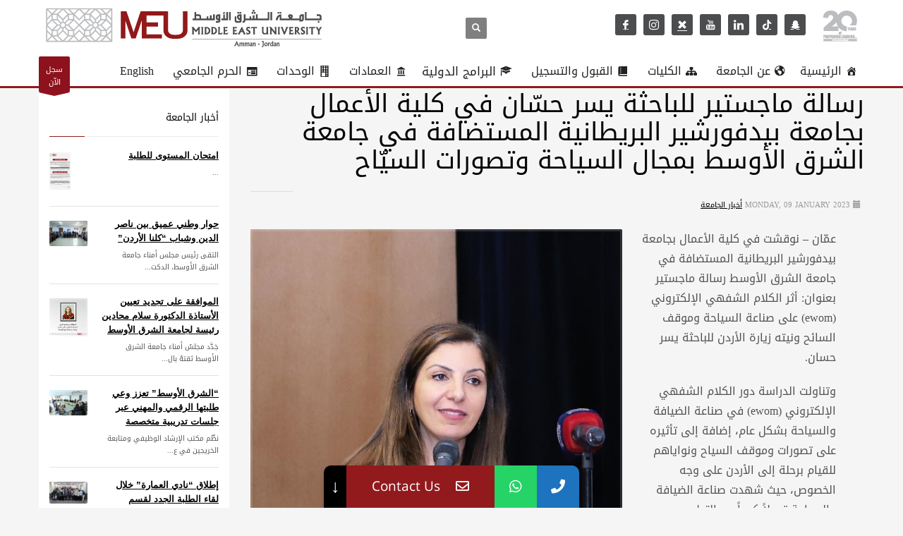

--- FILE ---
content_type: text/html; charset=UTF-8
request_url: https://www.meu.edu.jo/%D8%B1%D8%B3%D8%A7%D9%84%D8%A9-%D9%85%D8%A7%D8%AC%D8%B3%D8%AA%D9%8A%D8%B1-%D9%84%D9%84%D8%A8%D8%A7%D8%AD%D8%AB%D8%A9-%D9%8A%D8%B3%D8%B1-%D8%AD%D8%B3%D9%91%D8%A7%D9%86-%D9%81%D9%8A-%D9%83%D9%84%D9%8A/?lang=ar
body_size: 31641
content:
<!DOCTYPE html>
<html dir="rtl" lang="ar">
<head>
<meta charset="UTF-8"/>
<meta name="twitter:widgets:csp" content="on"/>
<link rel="profile" href="http://gmpg.org/xfn/11"/>
<link rel="pingback" href="https://www.meu.edu.jo/xmlrpc.php"/>
<meta name="facebook-domain-verification" content="ea6bdrwoan9etsnlmaoivicizvzc1h" />
<meta name="google-site-verification" content="ZWYHHfwXwnPsFf4CFxu-gxKnGV7m0cQuX1EbFiKmWfc" />
<noscript><img height="1" width="1" style="display:none"
src="https://www.facebook.com/tr?id=1122161238279798&ev=PageView&noscript=1"
/></noscript>
<!-- End Facebook Pixel Code -->

<!-- Global site tag (gtag.js) - Google Ads: 644451405 --> <script async src="https://www.googletagmanager.com/gtag/js?id=AW-644451405"></script> <script> window.dataLayer = window.dataLayer || []; function gtag(){dataLayer.push(arguments);} gtag('js', new Date()); gtag('config', 'AW-644451405'); </script>


<title>رسالة ماجستير للباحثة يسر حسّان في كلية الأعمال بجامعة بيدفورشير البريطانية المستضافة في جامعة الشرق الأوسط بمجال السياحة وتصورات السيّاح &#8211; Middle East University</title>
<meta name='robots' content='max-image-preview:large' />
<link rel="alternate" hreflang="ar" href="https://www.meu.edu.jo/%d8%b1%d8%b3%d8%a7%d9%84%d8%a9-%d9%85%d8%a7%d8%ac%d8%b3%d8%aa%d9%8a%d8%b1-%d9%84%d9%84%d8%a8%d8%a7%d8%ad%d8%ab%d8%a9-%d9%8a%d8%b3%d8%b1-%d8%ad%d8%b3%d9%91%d8%a7%d9%86-%d9%81%d9%8a-%d9%83%d9%84%d9%8a/?lang=ar" />
<link rel='dns-prefetch' href='//fonts.googleapis.com' />
<link rel="alternate" type="application/rss+xml" title="Middle East University &raquo; Feed" href="https://www.meu.edu.jo/feed/?lang=ar" />
<script type="text/javascript">
/* <![CDATA[ */
window._wpemojiSettings = {"baseUrl":"https:\/\/s.w.org\/images\/core\/emoji\/15.0.3\/72x72\/","ext":".png","svgUrl":"https:\/\/s.w.org\/images\/core\/emoji\/15.0.3\/svg\/","svgExt":".svg","source":{"wpemoji":"https:\/\/www.meu.edu.jo\/wp-includes\/js\/wp-emoji.js?ver=6.5.7","twemoji":"https:\/\/www.meu.edu.jo\/wp-includes\/js\/twemoji.js?ver=6.5.7"}};
/**
 * @output wp-includes/js/wp-emoji-loader.js
 */

/**
 * Emoji Settings as exported in PHP via _print_emoji_detection_script().
 * @typedef WPEmojiSettings
 * @type {object}
 * @property {?object} source
 * @property {?string} source.concatemoji
 * @property {?string} source.twemoji
 * @property {?string} source.wpemoji
 * @property {?boolean} DOMReady
 * @property {?Function} readyCallback
 */

/**
 * Support tests.
 * @typedef SupportTests
 * @type {object}
 * @property {?boolean} flag
 * @property {?boolean} emoji
 */

/**
 * IIFE to detect emoji support and load Twemoji if needed.
 *
 * @param {Window} window
 * @param {Document} document
 * @param {WPEmojiSettings} settings
 */
( function wpEmojiLoader( window, document, settings ) {
	if ( typeof Promise === 'undefined' ) {
		return;
	}

	var sessionStorageKey = 'wpEmojiSettingsSupports';
	var tests = [ 'flag', 'emoji' ];

	/**
	 * Checks whether the browser supports offloading to a Worker.
	 *
	 * @since 6.3.0
	 *
	 * @private
	 *
	 * @returns {boolean}
	 */
	function supportsWorkerOffloading() {
		return (
			typeof Worker !== 'undefined' &&
			typeof OffscreenCanvas !== 'undefined' &&
			typeof URL !== 'undefined' &&
			URL.createObjectURL &&
			typeof Blob !== 'undefined'
		);
	}

	/**
	 * @typedef SessionSupportTests
	 * @type {object}
	 * @property {number} timestamp
	 * @property {SupportTests} supportTests
	 */

	/**
	 * Get support tests from session.
	 *
	 * @since 6.3.0
	 *
	 * @private
	 *
	 * @returns {?SupportTests} Support tests, or null if not set or older than 1 week.
	 */
	function getSessionSupportTests() {
		try {
			/** @type {SessionSupportTests} */
			var item = JSON.parse(
				sessionStorage.getItem( sessionStorageKey )
			);
			if (
				typeof item === 'object' &&
				typeof item.timestamp === 'number' &&
				new Date().valueOf() < item.timestamp + 604800 && // Note: Number is a week in seconds.
				typeof item.supportTests === 'object'
			) {
				return item.supportTests;
			}
		} catch ( e ) {}
		return null;
	}

	/**
	 * Persist the supports in session storage.
	 *
	 * @since 6.3.0
	 *
	 * @private
	 *
	 * @param {SupportTests} supportTests Support tests.
	 */
	function setSessionSupportTests( supportTests ) {
		try {
			/** @type {SessionSupportTests} */
			var item = {
				supportTests: supportTests,
				timestamp: new Date().valueOf()
			};

			sessionStorage.setItem(
				sessionStorageKey,
				JSON.stringify( item )
			);
		} catch ( e ) {}
	}

	/**
	 * Checks if two sets of Emoji characters render the same visually.
	 *
	 * This function may be serialized to run in a Worker. Therefore, it cannot refer to variables from the containing
	 * scope. Everything must be passed by parameters.
	 *
	 * @since 4.9.0
	 *
	 * @private
	 *
	 * @param {CanvasRenderingContext2D} context 2D Context.
	 * @param {string} set1 Set of Emoji to test.
	 * @param {string} set2 Set of Emoji to test.
	 *
	 * @return {boolean} True if the two sets render the same.
	 */
	function emojiSetsRenderIdentically( context, set1, set2 ) {
		// Cleanup from previous test.
		context.clearRect( 0, 0, context.canvas.width, context.canvas.height );
		context.fillText( set1, 0, 0 );
		var rendered1 = new Uint32Array(
			context.getImageData(
				0,
				0,
				context.canvas.width,
				context.canvas.height
			).data
		);

		// Cleanup from previous test.
		context.clearRect( 0, 0, context.canvas.width, context.canvas.height );
		context.fillText( set2, 0, 0 );
		var rendered2 = new Uint32Array(
			context.getImageData(
				0,
				0,
				context.canvas.width,
				context.canvas.height
			).data
		);

		return rendered1.every( function ( rendered2Data, index ) {
			return rendered2Data === rendered2[ index ];
		} );
	}

	/**
	 * Determines if the browser properly renders Emoji that Twemoji can supplement.
	 *
	 * This function may be serialized to run in a Worker. Therefore, it cannot refer to variables from the containing
	 * scope. Everything must be passed by parameters.
	 *
	 * @since 4.2.0
	 *
	 * @private
	 *
	 * @param {CanvasRenderingContext2D} context 2D Context.
	 * @param {string} type Whether to test for support of "flag" or "emoji".
	 * @param {Function} emojiSetsRenderIdentically Reference to emojiSetsRenderIdentically function, needed due to minification.
	 *
	 * @return {boolean} True if the browser can render emoji, false if it cannot.
	 */
	function browserSupportsEmoji( context, type, emojiSetsRenderIdentically ) {
		var isIdentical;

		switch ( type ) {
			case 'flag':
				/*
				 * Test for Transgender flag compatibility. Added in Unicode 13.
				 *
				 * To test for support, we try to render it, and compare the rendering to how it would look if
				 * the browser doesn't render it correctly (white flag emoji + transgender symbol).
				 */
				isIdentical = emojiSetsRenderIdentically(
					context,
					'\uD83C\uDFF3\uFE0F\u200D\u26A7\uFE0F', // as a zero-width joiner sequence
					'\uD83C\uDFF3\uFE0F\u200B\u26A7\uFE0F' // separated by a zero-width space
				);

				if ( isIdentical ) {
					return false;
				}

				/*
				 * Test for UN flag compatibility. This is the least supported of the letter locale flags,
				 * so gives us an easy test for full support.
				 *
				 * To test for support, we try to render it, and compare the rendering to how it would look if
				 * the browser doesn't render it correctly ([U] + [N]).
				 */
				isIdentical = emojiSetsRenderIdentically(
					context,
					'\uD83C\uDDFA\uD83C\uDDF3', // as the sequence of two code points
					'\uD83C\uDDFA\u200B\uD83C\uDDF3' // as the two code points separated by a zero-width space
				);

				if ( isIdentical ) {
					return false;
				}

				/*
				 * Test for English flag compatibility. England is a country in the United Kingdom, it
				 * does not have a two letter locale code but rather a five letter sub-division code.
				 *
				 * To test for support, we try to render it, and compare the rendering to how it would look if
				 * the browser doesn't render it correctly (black flag emoji + [G] + [B] + [E] + [N] + [G]).
				 */
				isIdentical = emojiSetsRenderIdentically(
					context,
					// as the flag sequence
					'\uD83C\uDFF4\uDB40\uDC67\uDB40\uDC62\uDB40\uDC65\uDB40\uDC6E\uDB40\uDC67\uDB40\uDC7F',
					// with each code point separated by a zero-width space
					'\uD83C\uDFF4\u200B\uDB40\uDC67\u200B\uDB40\uDC62\u200B\uDB40\uDC65\u200B\uDB40\uDC6E\u200B\uDB40\uDC67\u200B\uDB40\uDC7F'
				);

				return ! isIdentical;
			case 'emoji':
				/*
				 * Four and twenty blackbirds baked in a pie.
				 *
				 * To test for Emoji 15.0 support, try to render a new emoji: Blackbird.
				 *
				 * The Blackbird is a ZWJ sequence combining 🐦 Bird and ⬛ large black square.,
				 *
				 * 0x1F426 (\uD83D\uDC26) == Bird
				 * 0x200D == Zero-Width Joiner (ZWJ) that links the code points for the new emoji or
				 * 0x200B == Zero-Width Space (ZWS) that is rendered for clients not supporting the new emoji.
				 * 0x2B1B == Large Black Square
				 *
				 * When updating this test for future Emoji releases, ensure that individual emoji that make up the
				 * sequence come from older emoji standards.
				 */
				isIdentical = emojiSetsRenderIdentically(
					context,
					'\uD83D\uDC26\u200D\u2B1B', // as the zero-width joiner sequence
					'\uD83D\uDC26\u200B\u2B1B' // separated by a zero-width space
				);

				return ! isIdentical;
		}

		return false;
	}

	/**
	 * Checks emoji support tests.
	 *
	 * This function may be serialized to run in a Worker. Therefore, it cannot refer to variables from the containing
	 * scope. Everything must be passed by parameters.
	 *
	 * @since 6.3.0
	 *
	 * @private
	 *
	 * @param {string[]} tests Tests.
	 * @param {Function} browserSupportsEmoji Reference to browserSupportsEmoji function, needed due to minification.
	 * @param {Function} emojiSetsRenderIdentically Reference to emojiSetsRenderIdentically function, needed due to minification.
	 *
	 * @return {SupportTests} Support tests.
	 */
	function testEmojiSupports( tests, browserSupportsEmoji, emojiSetsRenderIdentically ) {
		var canvas;
		if (
			typeof WorkerGlobalScope !== 'undefined' &&
			self instanceof WorkerGlobalScope
		) {
			canvas = new OffscreenCanvas( 300, 150 ); // Dimensions are default for HTMLCanvasElement.
		} else {
			canvas = document.createElement( 'canvas' );
		}

		var context = canvas.getContext( '2d', { willReadFrequently: true } );

		/*
		 * Chrome on OS X added native emoji rendering in M41. Unfortunately,
		 * it doesn't work when the font is bolder than 500 weight. So, we
		 * check for bold rendering support to avoid invisible emoji in Chrome.
		 */
		context.textBaseline = 'top';
		context.font = '600 32px Arial';

		var supports = {};
		tests.forEach( function ( test ) {
			supports[ test ] = browserSupportsEmoji( context, test, emojiSetsRenderIdentically );
		} );
		return supports;
	}

	/**
	 * Adds a script to the head of the document.
	 *
	 * @ignore
	 *
	 * @since 4.2.0
	 *
	 * @param {string} src The url where the script is located.
	 *
	 * @return {void}
	 */
	function addScript( src ) {
		var script = document.createElement( 'script' );
		script.src = src;
		script.defer = true;
		document.head.appendChild( script );
	}

	settings.supports = {
		everything: true,
		everythingExceptFlag: true
	};

	// Create a promise for DOMContentLoaded since the worker logic may finish after the event has fired.
	var domReadyPromise = new Promise( function ( resolve ) {
		document.addEventListener( 'DOMContentLoaded', resolve, {
			once: true
		} );
	} );

	// Obtain the emoji support from the browser, asynchronously when possible.
	new Promise( function ( resolve ) {
		var supportTests = getSessionSupportTests();
		if ( supportTests ) {
			resolve( supportTests );
			return;
		}

		if ( supportsWorkerOffloading() ) {
			try {
				// Note that the functions are being passed as arguments due to minification.
				var workerScript =
					'postMessage(' +
					testEmojiSupports.toString() +
					'(' +
					[
						JSON.stringify( tests ),
						browserSupportsEmoji.toString(),
						emojiSetsRenderIdentically.toString()
					].join( ',' ) +
					'));';
				var blob = new Blob( [ workerScript ], {
					type: 'text/javascript'
				} );
				var worker = new Worker( URL.createObjectURL( blob ), { name: 'wpTestEmojiSupports' } );
				worker.onmessage = function ( event ) {
					supportTests = event.data;
					setSessionSupportTests( supportTests );
					worker.terminate();
					resolve( supportTests );
				};
				return;
			} catch ( e ) {}
		}

		supportTests = testEmojiSupports( tests, browserSupportsEmoji, emojiSetsRenderIdentically );
		setSessionSupportTests( supportTests );
		resolve( supportTests );
	} )
		// Once the browser emoji support has been obtained from the session, finalize the settings.
		.then( function ( supportTests ) {
			/*
			 * Tests the browser support for flag emojis and other emojis, and adjusts the
			 * support settings accordingly.
			 */
			for ( var test in supportTests ) {
				settings.supports[ test ] = supportTests[ test ];

				settings.supports.everything =
					settings.supports.everything && settings.supports[ test ];

				if ( 'flag' !== test ) {
					settings.supports.everythingExceptFlag =
						settings.supports.everythingExceptFlag &&
						settings.supports[ test ];
				}
			}

			settings.supports.everythingExceptFlag =
				settings.supports.everythingExceptFlag &&
				! settings.supports.flag;

			// Sets DOMReady to false and assigns a ready function to settings.
			settings.DOMReady = false;
			settings.readyCallback = function () {
				settings.DOMReady = true;
			};
		} )
		.then( function () {
			return domReadyPromise;
		} )
		.then( function () {
			// When the browser can not render everything we need to load a polyfill.
			if ( ! settings.supports.everything ) {
				settings.readyCallback();

				var src = settings.source || {};

				if ( src.concatemoji ) {
					addScript( src.concatemoji );
				} else if ( src.wpemoji && src.twemoji ) {
					addScript( src.twemoji );
					addScript( src.wpemoji );
				}
			}
		} );
} )( window, document, window._wpemojiSettings );

/* ]]> */
</script>
<link rel='stylesheet' id='zn_all_g_fonts-css' href='//fonts.googleapis.com/css?family=Poppins&#038;ver=6.5.7' type='text/css' media='all' />
<style id='wp-emoji-styles-inline-css' type='text/css'>

	img.wp-smiley, img.emoji {
		display: inline !important;
		border: none !important;
		box-shadow: none !important;
		height: 1em !important;
		width: 1em !important;
		margin: 0 0.07em !important;
		vertical-align: -0.1em !important;
		background: none !important;
		padding: 0 !important;
	}
</style>
<link rel='stylesheet' id='wp-block-library-rtl-css' href='https://www.meu.edu.jo/wp-includes/css/dist/block-library/style-rtl.css?ver=6.5.7' type='text/css' media='all' />
<style id='classic-theme-styles-inline-css' type='text/css'>
/**
 * These rules are needed for backwards compatibility.
 * They should match the button element rules in the base theme.json file.
 */
.wp-block-button__link {
	color: #ffffff;
	background-color: #32373c;
	border-radius: 9999px; /* 100% causes an oval, but any explicit but really high value retains the pill shape. */

	/* This needs a low specificity so it won't override the rules from the button element if defined in theme.json. */
	box-shadow: none;
	text-decoration: none;

	/* The extra 2px are added to size solids the same as the outline versions.*/
	padding: calc(0.667em + 2px) calc(1.333em + 2px);

	font-size: 1.125em;
}

.wp-block-file__button {
	background: #32373c;
	color: #ffffff;
	text-decoration: none;
}

</style>
<style id='global-styles-inline-css' type='text/css'>
body{--wp--preset--color--black: #000000;--wp--preset--color--cyan-bluish-gray: #abb8c3;--wp--preset--color--white: #ffffff;--wp--preset--color--pale-pink: #f78da7;--wp--preset--color--vivid-red: #cf2e2e;--wp--preset--color--luminous-vivid-orange: #ff6900;--wp--preset--color--luminous-vivid-amber: #fcb900;--wp--preset--color--light-green-cyan: #7bdcb5;--wp--preset--color--vivid-green-cyan: #00d084;--wp--preset--color--pale-cyan-blue: #8ed1fc;--wp--preset--color--vivid-cyan-blue: #0693e3;--wp--preset--color--vivid-purple: #9b51e0;--wp--preset--gradient--vivid-cyan-blue-to-vivid-purple: linear-gradient(135deg,rgba(6,147,227,1) 0%,rgb(155,81,224) 100%);--wp--preset--gradient--light-green-cyan-to-vivid-green-cyan: linear-gradient(135deg,rgb(122,220,180) 0%,rgb(0,208,130) 100%);--wp--preset--gradient--luminous-vivid-amber-to-luminous-vivid-orange: linear-gradient(135deg,rgba(252,185,0,1) 0%,rgba(255,105,0,1) 100%);--wp--preset--gradient--luminous-vivid-orange-to-vivid-red: linear-gradient(135deg,rgba(255,105,0,1) 0%,rgb(207,46,46) 100%);--wp--preset--gradient--very-light-gray-to-cyan-bluish-gray: linear-gradient(135deg,rgb(238,238,238) 0%,rgb(169,184,195) 100%);--wp--preset--gradient--cool-to-warm-spectrum: linear-gradient(135deg,rgb(74,234,220) 0%,rgb(151,120,209) 20%,rgb(207,42,186) 40%,rgb(238,44,130) 60%,rgb(251,105,98) 80%,rgb(254,248,76) 100%);--wp--preset--gradient--blush-light-purple: linear-gradient(135deg,rgb(255,206,236) 0%,rgb(152,150,240) 100%);--wp--preset--gradient--blush-bordeaux: linear-gradient(135deg,rgb(254,205,165) 0%,rgb(254,45,45) 50%,rgb(107,0,62) 100%);--wp--preset--gradient--luminous-dusk: linear-gradient(135deg,rgb(255,203,112) 0%,rgb(199,81,192) 50%,rgb(65,88,208) 100%);--wp--preset--gradient--pale-ocean: linear-gradient(135deg,rgb(255,245,203) 0%,rgb(182,227,212) 50%,rgb(51,167,181) 100%);--wp--preset--gradient--electric-grass: linear-gradient(135deg,rgb(202,248,128) 0%,rgb(113,206,126) 100%);--wp--preset--gradient--midnight: linear-gradient(135deg,rgb(2,3,129) 0%,rgb(40,116,252) 100%);--wp--preset--font-size--small: 13px;--wp--preset--font-size--medium: 20px;--wp--preset--font-size--large: 36px;--wp--preset--font-size--x-large: 42px;--wp--preset--spacing--20: 0.44rem;--wp--preset--spacing--30: 0.67rem;--wp--preset--spacing--40: 1rem;--wp--preset--spacing--50: 1.5rem;--wp--preset--spacing--60: 2.25rem;--wp--preset--spacing--70: 3.38rem;--wp--preset--spacing--80: 5.06rem;--wp--preset--shadow--natural: 6px 6px 9px rgba(0, 0, 0, 0.2);--wp--preset--shadow--deep: 12px 12px 50px rgba(0, 0, 0, 0.4);--wp--preset--shadow--sharp: 6px 6px 0px rgba(0, 0, 0, 0.2);--wp--preset--shadow--outlined: 6px 6px 0px -3px rgba(255, 255, 255, 1), 6px 6px rgba(0, 0, 0, 1);--wp--preset--shadow--crisp: 6px 6px 0px rgba(0, 0, 0, 1);}:where(.is-layout-flex){gap: 0.5em;}:where(.is-layout-grid){gap: 0.5em;}body .is-layout-flex{display: flex;}body .is-layout-flex{flex-wrap: wrap;align-items: center;}body .is-layout-flex > *{margin: 0;}body .is-layout-grid{display: grid;}body .is-layout-grid > *{margin: 0;}:where(.wp-block-columns.is-layout-flex){gap: 2em;}:where(.wp-block-columns.is-layout-grid){gap: 2em;}:where(.wp-block-post-template.is-layout-flex){gap: 1.25em;}:where(.wp-block-post-template.is-layout-grid){gap: 1.25em;}.has-black-color{color: var(--wp--preset--color--black) !important;}.has-cyan-bluish-gray-color{color: var(--wp--preset--color--cyan-bluish-gray) !important;}.has-white-color{color: var(--wp--preset--color--white) !important;}.has-pale-pink-color{color: var(--wp--preset--color--pale-pink) !important;}.has-vivid-red-color{color: var(--wp--preset--color--vivid-red) !important;}.has-luminous-vivid-orange-color{color: var(--wp--preset--color--luminous-vivid-orange) !important;}.has-luminous-vivid-amber-color{color: var(--wp--preset--color--luminous-vivid-amber) !important;}.has-light-green-cyan-color{color: var(--wp--preset--color--light-green-cyan) !important;}.has-vivid-green-cyan-color{color: var(--wp--preset--color--vivid-green-cyan) !important;}.has-pale-cyan-blue-color{color: var(--wp--preset--color--pale-cyan-blue) !important;}.has-vivid-cyan-blue-color{color: var(--wp--preset--color--vivid-cyan-blue) !important;}.has-vivid-purple-color{color: var(--wp--preset--color--vivid-purple) !important;}.has-black-background-color{background-color: var(--wp--preset--color--black) !important;}.has-cyan-bluish-gray-background-color{background-color: var(--wp--preset--color--cyan-bluish-gray) !important;}.has-white-background-color{background-color: var(--wp--preset--color--white) !important;}.has-pale-pink-background-color{background-color: var(--wp--preset--color--pale-pink) !important;}.has-vivid-red-background-color{background-color: var(--wp--preset--color--vivid-red) !important;}.has-luminous-vivid-orange-background-color{background-color: var(--wp--preset--color--luminous-vivid-orange) !important;}.has-luminous-vivid-amber-background-color{background-color: var(--wp--preset--color--luminous-vivid-amber) !important;}.has-light-green-cyan-background-color{background-color: var(--wp--preset--color--light-green-cyan) !important;}.has-vivid-green-cyan-background-color{background-color: var(--wp--preset--color--vivid-green-cyan) !important;}.has-pale-cyan-blue-background-color{background-color: var(--wp--preset--color--pale-cyan-blue) !important;}.has-vivid-cyan-blue-background-color{background-color: var(--wp--preset--color--vivid-cyan-blue) !important;}.has-vivid-purple-background-color{background-color: var(--wp--preset--color--vivid-purple) !important;}.has-black-border-color{border-color: var(--wp--preset--color--black) !important;}.has-cyan-bluish-gray-border-color{border-color: var(--wp--preset--color--cyan-bluish-gray) !important;}.has-white-border-color{border-color: var(--wp--preset--color--white) !important;}.has-pale-pink-border-color{border-color: var(--wp--preset--color--pale-pink) !important;}.has-vivid-red-border-color{border-color: var(--wp--preset--color--vivid-red) !important;}.has-luminous-vivid-orange-border-color{border-color: var(--wp--preset--color--luminous-vivid-orange) !important;}.has-luminous-vivid-amber-border-color{border-color: var(--wp--preset--color--luminous-vivid-amber) !important;}.has-light-green-cyan-border-color{border-color: var(--wp--preset--color--light-green-cyan) !important;}.has-vivid-green-cyan-border-color{border-color: var(--wp--preset--color--vivid-green-cyan) !important;}.has-pale-cyan-blue-border-color{border-color: var(--wp--preset--color--pale-cyan-blue) !important;}.has-vivid-cyan-blue-border-color{border-color: var(--wp--preset--color--vivid-cyan-blue) !important;}.has-vivid-purple-border-color{border-color: var(--wp--preset--color--vivid-purple) !important;}.has-vivid-cyan-blue-to-vivid-purple-gradient-background{background: var(--wp--preset--gradient--vivid-cyan-blue-to-vivid-purple) !important;}.has-light-green-cyan-to-vivid-green-cyan-gradient-background{background: var(--wp--preset--gradient--light-green-cyan-to-vivid-green-cyan) !important;}.has-luminous-vivid-amber-to-luminous-vivid-orange-gradient-background{background: var(--wp--preset--gradient--luminous-vivid-amber-to-luminous-vivid-orange) !important;}.has-luminous-vivid-orange-to-vivid-red-gradient-background{background: var(--wp--preset--gradient--luminous-vivid-orange-to-vivid-red) !important;}.has-very-light-gray-to-cyan-bluish-gray-gradient-background{background: var(--wp--preset--gradient--very-light-gray-to-cyan-bluish-gray) !important;}.has-cool-to-warm-spectrum-gradient-background{background: var(--wp--preset--gradient--cool-to-warm-spectrum) !important;}.has-blush-light-purple-gradient-background{background: var(--wp--preset--gradient--blush-light-purple) !important;}.has-blush-bordeaux-gradient-background{background: var(--wp--preset--gradient--blush-bordeaux) !important;}.has-luminous-dusk-gradient-background{background: var(--wp--preset--gradient--luminous-dusk) !important;}.has-pale-ocean-gradient-background{background: var(--wp--preset--gradient--pale-ocean) !important;}.has-electric-grass-gradient-background{background: var(--wp--preset--gradient--electric-grass) !important;}.has-midnight-gradient-background{background: var(--wp--preset--gradient--midnight) !important;}.has-small-font-size{font-size: var(--wp--preset--font-size--small) !important;}.has-medium-font-size{font-size: var(--wp--preset--font-size--medium) !important;}.has-large-font-size{font-size: var(--wp--preset--font-size--large) !important;}.has-x-large-font-size{font-size: var(--wp--preset--font-size--x-large) !important;}
.wp-block-navigation a:where(:not(.wp-element-button)){color: inherit;}
:where(.wp-block-post-template.is-layout-flex){gap: 1.25em;}:where(.wp-block-post-template.is-layout-grid){gap: 1.25em;}
:where(.wp-block-columns.is-layout-flex){gap: 2em;}:where(.wp-block-columns.is-layout-grid){gap: 2em;}
.wp-block-pullquote{font-size: 1.5em;line-height: 1.6;}
</style>
<link rel='stylesheet' id='fontawesome-css' href='https://www.meu.edu.jo/wp-content/plugins/accordion-for-wp/public/assets/lib/css/font-awesome.min.css?ver=4.7.0' type='text/css' media='all' />
<link rel='stylesheet' id='afwp-accordion-css' href='https://www.meu.edu.jo/wp-content/plugins/accordion-for-wp/public/assets/css/afwp-accordion-public.css?ver=1.3.4' type='text/css' media='all' />
<link rel='stylesheet' id='font-awesome-v5.0.4-css' href='https://www.meu.edu.jo/wp-content/plugins/easy-side-tab-pro/css/font-awesome/fontawesome.min.css?ver=2.0' type='text/css' media='all' />
<link rel='stylesheet' id='estp-frontend-css-css' href='https://www.meu.edu.jo/wp-content/plugins/easy-side-tab-pro/css/frontend/estp-frontend.css?ver=2.0' type='text/css' media='all' />
<link rel='stylesheet' id='estp-frontend-scrollbar-css-css' href='https://www.meu.edu.jo/wp-content/plugins/easy-side-tab-pro/css/jquery.mCustomScrollbar.css?ver=2.0' type='text/css' media='all' />
<link rel='stylesheet' id='dashicons-css' href='https://www.meu.edu.jo/wp-includes/css/dashicons.css?ver=6.5.7' type='text/css' media='all' />
<link rel='stylesheet' id='estp_fontawesome_style-css' href='https://www.meu.edu.jo/wp-content/plugins/easy-side-tab-pro/css/backend/available_icons/font-awesome/font-awesome.min.css?ver=2.0' type='text/css' media='all' />
<link rel='stylesheet' id='estp-genericons-css' href='https://www.meu.edu.jo/wp-content/plugins/easy-side-tab-pro/css/backend/available_icons/genericons.css?ver=2.0' type='text/css' media='all' />
<link rel='stylesheet' id='estp-flaticons-css' href='https://www.meu.edu.jo/wp-content/plugins/easy-side-tab-pro/css/backend/available_icons/flaticons/flaticon.css?ver=2.0' type='text/css' media='all' />
<link rel='stylesheet' id='estp-icomoon-css' href='https://www.meu.edu.jo/wp-content/plugins/easy-side-tab-pro/css/backend/available_icons/icomoon/icomoon.css?ver=2.0' type='text/css' media='all' />
<link rel='stylesheet' id='estp-linecon-css' href='https://www.meu.edu.jo/wp-content/plugins/easy-side-tab-pro/css/backend/available_icons/linecon/linecon.css?ver=2.0' type='text/css' media='all' />
<link rel='stylesheet' id='estp-animate-custom-css-css' href='https://www.meu.edu.jo/wp-content/plugins/easy-side-tab-pro/css/frontend/estp-custom-animation.css?ver=2.0' type='text/css' media='all' />
<link rel='stylesheet' id='wpcui_font_families-css' href='https://fonts.googleapis.com/css?family=Open+Sans&#038;ver=6.5.7' type='text/css' media='all' />
<link rel='stylesheet' id='image-hover-effects-css-css' href='https://www.meu.edu.jo/wp-content/plugins/mega-addons-for-visual-composer/css/ihover.css?ver=6.5.7' type='text/css' media='all' />
<link rel='stylesheet' id='style-css-css' href='https://www.meu.edu.jo/wp-content/plugins/mega-addons-for-visual-composer/css/style.css?ver=6.5.7' type='text/css' media='all' />
<link rel='stylesheet' id='font-awesome-latest-css' href='https://www.meu.edu.jo/wp-content/plugins/mega-addons-for-visual-composer/css/font-awesome/css/all.css?ver=6.5.7' type='text/css' media='all' />
<link rel='stylesheet' id='wpml-legacy-horizontal-list-0-css' href='//www.meu.edu.jo/wp-content/plugins/sitepress-multilingual-cms/templates/language-switchers/legacy-list-horizontal/style.css?ver=1' type='text/css' media='all' />
<link rel='stylesheet' id='wpml-menu-item-0-css' href='//www.meu.edu.jo/wp-content/plugins/sitepress-multilingual-cms/templates/language-switchers/menu-item/style.css?ver=1' type='text/css' media='all' />
<link rel='stylesheet' id='extensive-vc-main-style-css' href='https://www.meu.edu.jo/wp-content/plugins/extensive-vc-addon/assets/css/main.min.css?ver=6.5.7' type='text/css' media='all' />
<link rel='stylesheet' id='megamenu-css' href='https://www.meu.edu.jo/wp-content/uploads/maxmegamenu/style_ar.css?ver=b9adb3' type='text/css' media='all' />
<link rel='stylesheet' id='kallyas-styles-css' href='https://www.meu.edu.jo/wp-content/themes/meu/style.css?ver=4.17.5' type='text/css' media='all' />
<link rel='stylesheet' id='th-bootstrap-styles-css' href='https://www.meu.edu.jo/wp-content/themes/meu/css/bootstrap.min.css?ver=4.17.5' type='text/css' media='all' />
<link rel='stylesheet' id='th-theme-template-styles-css' href='https://www.meu.edu.jo/wp-content/themes/meu/css/template.css?ver=4.17.5' type='text/css' media='all' />
<link rel='stylesheet' id='dflip-style-css' href='https://www.meu.edu.jo/wp-content/plugins/3d-flipbook-dflip-lite/assets/css/dflip.min.css?ver=2.4.20' type='text/css' media='all' />
<link rel='stylesheet' id='extensive-vc-google-fonts-css' href='https://fonts.googleapis.com/css?family=Raleway%3A400%2C500%2C600%2C700%2C800%2C900%7CPoppins%3A400%2C700&#038;subset=latin-ext&#038;ver=1.0' type='text/css' media='all' />
<link rel='stylesheet' id='zion-frontend-css' href='https://www.meu.edu.jo/wp-content/themes/meu/framework/zion-builder/assets/css/znb_frontend.css?ver=1.0.28' type='text/css' media='all' />
<link rel='stylesheet' id='zion-frontend-rtl-css' href='https://www.meu.edu.jo/wp-content/themes/meu/framework/zion-builder/assets/css/rtl.css?ver=1.0.28' type='text/css' media='all' />
<link rel='stylesheet' id='58489-layout.css-css' href='//www.meu.edu.jo/wp-content/uploads/zion-builder/cache/58489-layout.css?ver=8d40ebeed0c0796da3f5c1de13927512' type='text/css' media='all' />
<link rel='stylesheet' id='js_composer_custom_css-css' href='//www.meu.edu.jo/wp-content/uploads/js_composer/custom.css?ver=7.5' type='text/css' media='all' />
<link rel='stylesheet' id='bsf-Defaults-css' href='https://www.meu.edu.jo/wp-content/uploads/smile_fonts/Defaults/Defaults.css?ver=3.19.11' type='text/css' media='all' />
<link rel='stylesheet' id='th-theme-print-stylesheet-css' href='https://www.meu.edu.jo/wp-content/themes/meu/css/print.css?ver=4.17.5' type='text/css' media='print' />
<link rel='stylesheet' id='kallyas-rtl-css' href='https://www.meu.edu.jo/wp-content/themes/meu/css/rtl.css?ver=4.17.5' type='text/css' media='all' />
<link rel='stylesheet' id='th-theme-options-styles-css' href='//www.meu.edu.jo/wp-content/uploads/zn_dynamic.css?ver=1763541036' type='text/css' media='all' />
<link rel='stylesheet' id='mystickyelements-google-fonts-css' href='https://fonts.googleapis.com/css?family=Poppins%3A400%2C500%2C600%2C700&#038;ver=2.0.7' type='text/css' media='all' />
<link rel='stylesheet' id='font-awesome-css-css' href='https://www.meu.edu.jo/wp-content/plugins/mystickyelements-pro/css/font-awesome.min.css?ver=2.0.7' type='text/css' media='all' />
<link rel='stylesheet' id='mystickyelements-front-css-css' href='https://www.meu.edu.jo/wp-content/plugins/mystickyelements-pro/css/mystickyelements-front.min.css?ver=2.0.7' type='text/css' media='all' />
<link rel='stylesheet' id='intl-tel-input-css' href='https://www.meu.edu.jo/wp-content/plugins/mystickyelements-pro/intl-tel-input-src/build/css/intlTelInput.css?ver=2.0.7' type='text/css' media='all' />
<script type="text/javascript" src="https://www.meu.edu.jo/wp-includes/js/jquery/jquery.js?ver=3.7.1" id="jquery-core-js"></script>
<script type="text/javascript" src="https://www.meu.edu.jo/wp-includes/js/jquery/jquery-migrate.js?ver=3.4.1" id="jquery-migrate-js"></script>
<script type="text/javascript" src="https://www.meu.edu.jo/wp-content/plugins/accordion-for-wp/public/assets/js/afwp-accordion-public.js?ver=1.3.4" id="afwp-accordion-js"></script>
<script type="text/javascript" id="estp-frontend-js-js-extra">
/* <![CDATA[ */
var estp_frontend_ajax = {"front_ajax_url":"https:\/\/www.meu.edu.jo\/wp-admin\/admin-ajax.php","front_ajax_nonce":"349ee73529"};
/* ]]> */
</script>
<script type="text/javascript" src="https://www.meu.edu.jo/wp-content/plugins/easy-side-tab-pro/js/frontend/estp-frontend.js?ver=2.0" id="estp-frontend-js-js"></script>
<script type="text/javascript" src="https://www.meu.edu.jo/wp-content/plugins/easy-side-tab-pro/js/jquery.mCustomScrollbar.concat.min.js?ver=2.0" id="estp-frontend-scrollbar-js-js"></script>
<script type="text/javascript" id="3d-flip-book-client-locale-loader-js-extra">
/* <![CDATA[ */
var FB3D_CLIENT_LOCALE = {"ajaxurl":"https:\/\/www.meu.edu.jo\/wp-admin\/admin-ajax.php","dictionary":{"Table of contents":"Table of contents","Close":"Close","Bookmarks":"Bookmarks","Thumbnails":"Thumbnails","Search":"Search","Share":"Share","Facebook":"Facebook","Twitter":"Twitter","Email":"Email","Play":"Play","Previous page":"Previous page","Next page":"Next page","Zoom in":"Zoom in","Zoom out":"Zoom out","Fit view":"Fit view","Auto play":"Auto play","Full screen":"Full screen","More":"More","Smart pan":"Smart pan","Single page":"Single page","Sounds":"Sounds","Stats":"Stats","Print":"Print","Download":"Download","Goto first page":"Goto first page","Goto last page":"Goto last page"},"images":"https:\/\/www.meu.edu.jo\/wp-content\/plugins\/interactive-3d-flipbook-powered-physics-engine\/assets\/images\/","jsData":{"urls":[],"posts":{"ids_mis":[],"ids":[]},"pages":[],"firstPages":[],"bookCtrlProps":[],"bookTemplates":[]},"key":"3d-flip-book","pdfJS":{"pdfJsLib":"https:\/\/www.meu.edu.jo\/wp-content\/plugins\/interactive-3d-flipbook-powered-physics-engine\/assets\/js\/pdf.min.js?ver=4.3.136","pdfJsWorker":"https:\/\/www.meu.edu.jo\/wp-content\/plugins\/interactive-3d-flipbook-powered-physics-engine\/assets\/js\/pdf.worker.js?ver=4.3.136","stablePdfJsLib":"https:\/\/www.meu.edu.jo\/wp-content\/plugins\/interactive-3d-flipbook-powered-physics-engine\/assets\/js\/stable\/pdf.min.js?ver=2.5.207","stablePdfJsWorker":"https:\/\/www.meu.edu.jo\/wp-content\/plugins\/interactive-3d-flipbook-powered-physics-engine\/assets\/js\/stable\/pdf.worker.js?ver=2.5.207","pdfJsCMapUrl":"https:\/\/www.meu.edu.jo\/wp-content\/plugins\/interactive-3d-flipbook-powered-physics-engine\/assets\/cmaps\/"},"cacheurl":"https:\/\/www.meu.edu.jo\/wp-content\/uploads\/3d-flip-book\/cache\/","pluginsurl":"https:\/\/www.meu.edu.jo\/wp-content\/plugins\/","pluginurl":"https:\/\/www.meu.edu.jo\/wp-content\/plugins\/interactive-3d-flipbook-powered-physics-engine\/","thumbnailSize":{"width":"1200","height":"628"},"version":"1.16.17"};
/* ]]> */
</script>
<script type="text/javascript" src="https://www.meu.edu.jo/wp-content/plugins/interactive-3d-flipbook-powered-physics-engine/assets/js/client-locale-loader.js?ver=1.16.17" id="3d-flip-book-client-locale-loader-js" async="async" data-wp-strategy="async"></script>
<script type="text/javascript" src="https://www.meu.edu.jo/wp-content/plugins/revslider/public/assets/js/rbtools.min.js?ver=6.6.20" async id="tp-tools-js"></script>
<script type="text/javascript" src="https://www.meu.edu.jo/wp-content/plugins/revslider/public/assets/js/rs6.min.js?ver=6.6.20" async id="revmin-js"></script>
<script type="text/javascript" id="spbc_cookie-js-extra">
/* <![CDATA[ */
var spbcPublic = {"_ajax_nonce":"2a839cd82c","_rest_nonce":"957b6d7b1f","_ajax_url":"\/wp-admin\/admin-ajax.php","_rest_url":"https:\/\/www.meu.edu.jo\/wp-json\/","data__set_cookies":"1","data__set_cookies__alt_sessions_type":"0"};
/* ]]> */
</script>
<script type="text/javascript" src="https://www.meu.edu.jo/wp-content/plugins/security-malware-firewall/js/spbc-cookie.min.js?ver=2.132" id="spbc_cookie-js"></script>
<script></script><link rel="https://api.w.org/" href="https://www.meu.edu.jo/wp-json/" /><link rel="alternate" type="application/json" href="https://www.meu.edu.jo/wp-json/wp/v2/posts/58489" /><link rel="EditURI" type="application/rsd+xml" title="RSD" href="https://www.meu.edu.jo/xmlrpc.php?rsd" />
<meta name="generator" content="WordPress 6.5.7" />
<link rel="canonical" href="https://www.meu.edu.jo/%d8%b1%d8%b3%d8%a7%d9%84%d8%a9-%d9%85%d8%a7%d8%ac%d8%b3%d8%aa%d9%8a%d8%b1-%d9%84%d9%84%d8%a8%d8%a7%d8%ad%d8%ab%d8%a9-%d9%8a%d8%b3%d8%b1-%d8%ad%d8%b3%d9%91%d8%a7%d9%86-%d9%81%d9%8a-%d9%83%d9%84%d9%8a/?lang=ar" />
<link rel='shortlink' href='https://www.meu.edu.jo/?p=58489&#038;lang=ar' />
<link rel="alternate" type="application/json+oembed" href="https://www.meu.edu.jo/wp-json/oembed/1.0/embed?url=https%3A%2F%2Fwww.meu.edu.jo%2F%25d8%25b1%25d8%25b3%25d8%25a7%25d9%2584%25d8%25a9-%25d9%2585%25d8%25a7%25d8%25ac%25d8%25b3%25d8%25aa%25d9%258a%25d8%25b1-%25d9%2584%25d9%2584%25d8%25a8%25d8%25a7%25d8%25ad%25d8%25ab%25d8%25a9-%25d9%258a%25d8%25b3%25d8%25b1-%25d8%25ad%25d8%25b3%25d9%2591%25d8%25a7%25d9%2586-%25d9%2581%25d9%258a-%25d9%2583%25d9%2584%25d9%258a%2F%3Flang%3Dar" />
<link rel="alternate" type="text/xml+oembed" href="https://www.meu.edu.jo/wp-json/oembed/1.0/embed?url=https%3A%2F%2Fwww.meu.edu.jo%2F%25d8%25b1%25d8%25b3%25d8%25a7%25d9%2584%25d8%25a9-%25d9%2585%25d8%25a7%25d8%25ac%25d8%25b3%25d8%25aa%25d9%258a%25d8%25b1-%25d9%2584%25d9%2584%25d8%25a8%25d8%25a7%25d8%25ad%25d8%25ab%25d8%25a9-%25d9%258a%25d8%25b3%25d8%25b1-%25d8%25ad%25d8%25b3%25d9%2591%25d8%25a7%25d9%2586-%25d9%2581%25d9%258a-%25d9%2583%25d9%2584%25d9%258a%2F%3Flang%3Dar&#038;format=xml" />
<meta name="generator" content="WPML ver:4.2.7 stt:5,1;" />
<meta name="cdp-version" content="1.4.6" /><div class="estp-tab-overlay"></div>
		<meta name="theme-color"
			  content="#921a1d">
				<meta name="viewport" content="width=device-width, initial-scale=1, maximum-scale=1"/>
		
		<!--[if lte IE 8]>
		<script type="text/javascript">
			var $buoop = {
				vs: {i: 10, f: 25, o: 12.1, s: 7, n: 9}
			};

			$buoop.ol = window.onload;

			window.onload = function () {
				try {
					if ($buoop.ol) {
						$buoop.ol()
					}
				}
				catch (e) {
				}

				var e = document.createElement("script");
				e.setAttribute("type", "text/javascript");
				e.setAttribute("src", "https://browser-update.org/update.js");
				document.body.appendChild(e);
			};
		</script>
		<![endif]-->

		<!-- for IE6-8 support of HTML5 elements -->
		<!--[if lt IE 9]>
		<script src="//html5shim.googlecode.com/svn/trunk/html5.js"></script>
		<![endif]-->
		
	<!-- Fallback for animating in viewport -->
	<noscript>
		<style type="text/css" media="screen">
			.zn-animateInViewport {visibility: visible;}
		</style>
	</noscript>
	<meta name="generator" content="Powered by WPBakery Page Builder - drag and drop page builder for WordPress."/>
<script>if(window.location.href =='https://www.meu.edu.jo/library/%D8%B1%D8%B3%D8%A7%D8%A6%D9%84-%D8%A7%D9%84%D9%85%D8%A7%D8%AC%D8%B3%D8%AA%D9%8A%D8%B1/?lang=ar'){
window.location.href = "https://www.meu.edu.jo/library/?lang=ar";
}</script><script>if(window.location.href =='https://www.meu.edu.jo/?lang=ar'){
window.location.href = "https://www.meu.edu.jo/%d8%a7%d9%84%d8%b1%d8%a6%d9%8a%d8%b3%d9%8a%d8%a9/?lang=ar";
}</script><meta name="generator" content="Powered by Slider Revolution 6.6.20 - responsive, Mobile-Friendly Slider Plugin for WordPress with comfortable drag and drop interface." />
<link rel="icon" href="https://www.meu.edu.jo/wp-content/uploads/2019/11/cropped-favicon-32x32.png" sizes="32x32" />
<link rel="icon" href="https://www.meu.edu.jo/wp-content/uploads/2019/11/cropped-favicon-192x192.png" sizes="192x192" />
<link rel="apple-touch-icon" href="https://www.meu.edu.jo/wp-content/uploads/2019/11/cropped-favicon-180x180.png" />
<meta name="msapplication-TileImage" content="https://www.meu.edu.jo/wp-content/uploads/2019/11/cropped-favicon-270x270.png" />
<script>function setREVStartSize(e){
			//window.requestAnimationFrame(function() {
				window.RSIW = window.RSIW===undefined ? window.innerWidth : window.RSIW;
				window.RSIH = window.RSIH===undefined ? window.innerHeight : window.RSIH;
				try {
					var pw = document.getElementById(e.c).parentNode.offsetWidth,
						newh;
					pw = pw===0 || isNaN(pw) || (e.l=="fullwidth" || e.layout=="fullwidth") ? window.RSIW : pw;
					e.tabw = e.tabw===undefined ? 0 : parseInt(e.tabw);
					e.thumbw = e.thumbw===undefined ? 0 : parseInt(e.thumbw);
					e.tabh = e.tabh===undefined ? 0 : parseInt(e.tabh);
					e.thumbh = e.thumbh===undefined ? 0 : parseInt(e.thumbh);
					e.tabhide = e.tabhide===undefined ? 0 : parseInt(e.tabhide);
					e.thumbhide = e.thumbhide===undefined ? 0 : parseInt(e.thumbhide);
					e.mh = e.mh===undefined || e.mh=="" || e.mh==="auto" ? 0 : parseInt(e.mh,0);
					if(e.layout==="fullscreen" || e.l==="fullscreen")
						newh = Math.max(e.mh,window.RSIH);
					else{
						e.gw = Array.isArray(e.gw) ? e.gw : [e.gw];
						for (var i in e.rl) if (e.gw[i]===undefined || e.gw[i]===0) e.gw[i] = e.gw[i-1];
						e.gh = e.el===undefined || e.el==="" || (Array.isArray(e.el) && e.el.length==0)? e.gh : e.el;
						e.gh = Array.isArray(e.gh) ? e.gh : [e.gh];
						for (var i in e.rl) if (e.gh[i]===undefined || e.gh[i]===0) e.gh[i] = e.gh[i-1];
											
						var nl = new Array(e.rl.length),
							ix = 0,
							sl;
						e.tabw = e.tabhide>=pw ? 0 : e.tabw;
						e.thumbw = e.thumbhide>=pw ? 0 : e.thumbw;
						e.tabh = e.tabhide>=pw ? 0 : e.tabh;
						e.thumbh = e.thumbhide>=pw ? 0 : e.thumbh;
						for (var i in e.rl) nl[i] = e.rl[i]<window.RSIW ? 0 : e.rl[i];
						sl = nl[0];
						for (var i in nl) if (sl>nl[i] && nl[i]>0) { sl = nl[i]; ix=i;}
						var m = pw>(e.gw[ix]+e.tabw+e.thumbw) ? 1 : (pw-(e.tabw+e.thumbw)) / (e.gw[ix]);
						newh =  (e.gh[ix] * m) + (e.tabh + e.thumbh);
					}
					var el = document.getElementById(e.c);
					if (el!==null && el) el.style.height = newh+"px";
					el = document.getElementById(e.c+"_wrapper");
					if (el!==null && el) {
						el.style.height = newh+"px";
						el.style.display = "block";
					}
				} catch(e){
					console.log("Failure at Presize of Slider:" + e)
				}
			//});
		  };</script>
		<style type="text/css" id="wp-custom-css">
			
.site-header.site-header--absolute + .site-content {
	padding-top: 126px;}
.mega-uae-btn.model-popup-btn{
box-shadow: rgb(236 236 236) 0px 30px 60px -12px inset, rgb(236 236 236) 0px 18px 36px -18px inset;
}
.newmheader h4{
	margin-bottom:39px
}

#tb{
	font-size: 33px !important;
    color: #d4302e !important;
}
#mymeu a{
	color: #dd3333;
	border: 0px solid #1e73be;
    border-radius: 3px;
    font-size: 21px;
    padding: 10px 25px;
	font-family: 'Droid Arabic Kufi';
}
.topnav-li.social-icons-li:last-child {
	background-image: url(https://dev.meu.edu.jo/wp-content/uploads/2025/05/20year-1.png);
    width: 73px;
    height: 57px;
	  margin-top: -7px !important;
}
.topnav-item.social-icons-item.scheader-icon-ue051
{
	display:none;
}
.site-header.style8.headerstyle--default .site-header-main-wrapper {
    background: #fff;
}
.kl-main-header.site-header-bottom-wrapper.clearfix.sh--light {
   background: #fff;
}
.sh--light.topnav.sc--clean.topnav-item {
    color: #fff !important;
}

.lawimg{
	    width: 152px !important;
}
.mega_content>h2>span {
    font-size: 17px !important;
}
.mega-uae-btn {
	    font-family: 'Droid Arabic Kufi';
	box-shadow: rgba(50, 50, 93, 0.25) 0px 30px 60px -12px inset, rgba(0, 0, 0, 0.3) 0px 18px 36px -18px inset;
}
.fac>a{
	font-size: 18px !important; 
}

.menuar{
	text-align-last: right;
}
.rightbox3 {
box-shadow: rgba(0, 0, 0, 0.3) 0px 19px 38px, rgba(0, 0, 0, 0.22) 0px 15px 12px;
    border-radius:  0px 52px 0px 55px;
    text-align: justify;}
.rightbox2 {
box-shadow: rgba(0, 0, 0, 0.3) 0px 19px 38px, rgba(0, 0, 0, 0.22) 0px 15px 12px;
    border-radius: 55px 0px 55px 1px;
    text-align: justify;}
.ult_tabs.animated.Slide-Zoom.delay-undefined.ult_aniamte{
	box-shadow: -8px 6px 8px #404058, -6px 6px 8px #bb6969, -10px 10px 8px #3b3e3b;
}

.menuheader2>a{
		font-size:16px !important
}
.inner{
	margin-bottom:-20px
}
.menuheader>a{
	font-size:17px !important
}
.mystickyelements-stretch-custom-img{
 animation: blink 4s infinite;
	
}
@keyframes blink {
  0% {
    opacity: 1;
  }
  50% {
    opacity: 0;
    transform: scale(2);
  }
  51% {
    opacity: 0;
    transform: scale(0);
  }
  100% {
    transform: scale(1);
    opacity: 1;
  }
}


.itemHeader.kl-blog-post-header{
	display:block;
}
.itemAuthor.kl-blog-post-details-author.vcard.author{
		display:none;
}
.itemCategory.kl-blog-post-category {
			display:none;
}
.infSep.kl-blog-post-details-sep {
			display:none;
}
.itemAuthor > a{
		display:none;
}

.itemAuthor.kl-blog-post-details-author.vcard.author{
		display:none;
}
.itemCategory.kl-blog-post-category {
			display:none;
}
.infSep.kl-blog-post-details-sep {
			display:none;
}
.itemAuthor > a{
		display:none;
}


.smile-icon-timeline-wrap {
	z-index:0;
}
.sh--dark .topnav .menu-item  > a{
	font-size:18px;
}
.flogo{
	margin-top: -77px;
	margin-bottom: -47px;
}
.uk>a{
	font-size:17px !important
}
.newstoprow{
	margin-top: -33px;
    margin-bottom: -21px;
}
.newstoprowar{
	margin-top: -33px;
    margin-bottom: -13px;
}
.justfiy{
	text-align:justify;
}
.rightbox{
	    box-shadow: 0 10px 55px 5px rgba(137, 173, 255, .35);
    border-radius: 4px 4px 4px 4px;
		text-align:justify;
}
#aa{
	margin-top: -75px;
}
#aa img:hover{
	transform: scale(1.1);
  box-shadow: 0 0 50px rgb(217 8 8 / 31%)
}
#zz img:hover{
	 box-shadow: 10px 10px 20px rgba(36, 36, 36, 0.5);

}
#zzz img:hover{
transform: scale(1.2);

}





.toprow2{
border: none !important;
margin-bottom: 30px;
margin-left: 0;
padding: 50px 0;
background: linear-gradient(180deg, rgba(254, 254, 254, 0) 0%, rgba(255, 255, 255, 0.8) 30%, rgba(255, 255, 255, 0.95) 100%);
margin-top: -87px;
z-index: 1;
}

.toprow3{
border: none !important;
margin-bottom: 30px;
margin-left: 0;
padding: 50px 0;
background: linear-gradient(180deg, rgba(254, 254, 254, 0) 0%, rgba(255, 255, 255, 0.8) 30%, rgba(255, 255, 255, 0.95) 100%);
margin-top: -87px;
z-index: 1;
}
.attachment-full{
	height:250px;
}
.shadow{
	box-shadow: 0 4px 8px 0 rgba(0, 0, 0, 0.2), 0 6px 20px 0 rgba(0, 0, 0, 0.19);
}
.clt{
box-shadow: 11px 11px 17px #ccc;
}
.site-header-col-right site-header-main-right{
	border-left-width: 219px;
    border-color: white;
}
.ribbon span::before {
 
border-left-color: #b2b2b2 !important;

	border-top-color: #b2b2b2 !important;
}
.ribbon span::after {
 
border-right-color: #b2b2b2 !important;

	border-top-color: #b2b2b2 !important;
}
.info_bn_box *{
    font-size: 21px !important;
}

.flinear{
	 border-left-style: inset;
    border-left-color: #8e101b;
}
.fline{
	 border-right-style: inset;
    border-right-color: #8e101b;
}
.fline2{
		 border-left-style: inset;
    border-left-color: red;
}
.entry-title a{
	text-decoration:none;
	font-weight: 500;
   font-family: SourceSansPro;
}
.evc-blog-list .evc-bli-date-on-image {
	background-color: #8e101b !important;}
#zn-res-trigger{
	display:none;
}
.wpml-ls-display{
	display:none;
}
.ss{
    border-left-style: inset;
    border-left-color: #e70000;
}

#rev_slider_14_1_wrapper{
	z-index:0 !important;
}
.site-content {
    margin-top: 1px !important;
}

.metxt {
	text-align:right;
}

.hmenu{
	display:none;
}

.afwp_accordion_nav_menu .afwp-default .menu-item a{

}

.wpb-js-composer1 {
    font-size: 11px;
}
.vc_tta{
    font-size: 11px;
}

.vc_general1 {
    font-size: 11px;
}

.wpb-js-composer2{
	font-size: 11px;}

.vc_tta.vc_general2 {
	font-size: 11px;}


.vc_tta-title-text{
	font-size: 10px;}

.wpb25{
	font-size: 12px;}

.vc_tta-title-text2 {     
	font-size: 14px; }
span.vc_tta-title-text{     
	font-size: 12px; }


.estp-tab-wrapper.estp-template-1.estp-rht-side-tab .estp-inner-tab-wrapper .estp-tab-element{
	background:rgb(146, 26, 29);
	color:white;

}

.afwp-toggle-icon{
	width:50%;
}
.afwp-toggle-icon{
}

.afwp-accordion{
	    float: left;
}
.afwp-toggle-icon:before{
	    float: left;
}
.afwp-accordion.vertical {float: none;
}

.afwp-accordion{
	float: none;

}

.success{
	background:yellow;
}

.menu-item a {
  
    text-decoration: none;
}

.vc_tta-tab12 {
    margin-top: 1px;
    margin-bottom: 1px;
    margin-left: 1px;
    margin-right: 1px;
    border: 1px;
    background-color: #111;
}

vc_tta-tab1 {
	 
    background-color: #redactiveborder;
	
}
.text.latest_posts-wgt-text {
    font-size: 10px;
}
a.latest_posts-wgt-title-link {
    text-decoration: auto;
}

.sh-component {
    margin-left: 10px;
    margin-right: -5px;
}

ul.sub-menu {
    font-family: initial;
}

@media screen and  (max-width: 1000px) {
	.vc_column-inner{
		margin-top:15px !important;
	}
		#topdata{
		margin-top:20px !important;
	}
}
@media screen and (max-width: 600px) {
	.site-header.site-header--absolute + .site-content {
    padding-top: 1px;
}
	
		.newstoprow{
	margin-top: 1px !important;
	}
		.newstoprowar{
	margin-top: 1px !important;
	}
	#logoarmobile{
	margin-left: 30px !important;

	}
	#logoarmobile2{
	margin-left: 40px !important;

	}
	#logoarmobile3{
	margin-left: 75px !important;

	}
	  	.popup{
		padding-bottom:140px
	}
	.mega-uae-btn.model-popup-btn{
		width:236px !important;
	}
	    #mobileimg13 {
               margin-left: 50px !important;
    }
	#mobileimg12 {
               margin-left: 77px !important;
    }
	    #mobileimg11 {
        margin-left: 20px !important;
    }
	
	#mobileimg9{
		margin-bottom: 1px;
        margin-left: 60px !important;
	}
#mobileimg8 {	margin-left: 12px !important;}
		#mobileimg7 {
	margin-left: 20px !important;
	}
	#mobileimg5 {
        margin-left: 55px !important;
    }
	#mobileimg4 {
        margin-left: 57px !important;
    }
	    #mobileimgar {
        margin-left: 31px !important;
    }
	    #mobileimg3 {
        margin-left: 29px !important;
    }
	    #mobileimg2 {
        margin-left: 36px !important;
    }
	#mobileimg{
		    margin-left: 1px !important;
	}
	.upb_row_bg.vcpb-vz-jquery{

 background-size: contain !important;
 background-repeat: no-repeat !important;
	}
	#aa{
		margin-top:1px
	}
	#zz{
		    margin-left: 31px;

	}
	   #zzar {
        margin-right: 31px;
    }
.fxb-col.fxb.fxb-center-x.fxb-center-y.fxb-basis-auto.site-header-col-center.site-header-bottom-center	{
	margin-right:237px;
	}
.logo-img.site-logo-img{
	width:900px;
	}
	
	.toprow2{
		margin-top: 10px; 
		width: 199px; 
		margin-left: 20%; }
		.toprow3{
		margin-top: 10px; 
		width: 199px; 
		margin-right: 20%; }
	.toprow{
			margin-top: 10px; 
	        width: 247px;
        margin-left: 10%;
	}
			.toprowar{
			margin-top: 10px; 
	        width: 247px;
        margin-right: 10%;
	}
	.zzz{
		margin-left: 26px;
	}
		#zzz{
		margin-left: 26px;
	}
	
}

@media (min-width: 768px){
.col-sm-3 {
    width: 25%;
}
.site-header .site-header-col-left .topnav.zn_header_top_nav {
    right: 0 !important;
    left: 26px;
}
}

/* @media (max-width: 767px) {

  .two-buttons-mobile .wpb_column {
    width: 50% !important;
    float: left !important;
  }

  .two-buttons-mobile .vc_btn3-container,
  .two-buttons-mobile .wpb_button {
    width: 100% !important;
    text-align: center;
  }
} */


		</style>
		<!-- Global site tag (gtag.js) - Google Analytics -->
<script async src="https://www.googletagmanager.com/gtag/js?id=UA-179483542-1"></script>
<script>
  window.dataLayer = window.dataLayer || [];
  function gtag(){dataLayer.push(arguments);}
  gtag('js', new Date());

  gtag('config', 'UA-179483542-1');
</script>
<noscript><style> .wpb_animate_when_almost_visible { opacity: 1; }</style></noscript><style type="text/css">/** Mega Menu CSS: fs **/</style>
</head>
  
<body  class="rtl post-template-default single single-post postid-58489 single-format-standard extensive-vc-1.9.1 mega-menu-main-navigation kl-sticky-header kl-skin--light evc-predefined-style wpb-js-composer js-comp-ver-7.5 vc_responsive" itemscope="itemscope" itemtype="https://schema.org/WebPage" >
<div class="login_register_stuff"></div><!-- end login register stuff -->		<div id="fb-root"></div>
		<script>(function (d, s, id) {
			var js, fjs = d.getElementsByTagName(s)[0];
			if (d.getElementById(id)) {return;}
			js = d.createElement(s); js.id = id;
			js.src = "https://connect.facebook.net/en_US/sdk.js#xfbml=1&version=v3.0";
			fjs.parentNode.insertBefore(js, fjs);
		}(document, 'script', 'facebook-jssdk'));</script>
		

<div id="page_wrapper">

<header id="header" class="site-header  style8 cta_button header--sticky header--not-sticked     sticky-resize headerstyle--default site-header--absolute nav-th--light sheader-sh--light"   role="banner" itemscope="itemscope" itemtype="https://schema.org/WPHeader" >
		<div class="site-header-wrapper sticky-main-area">

		<div class="site-header-top-wrapper topbar-style--default  sh--light">

			<div class="siteheader-container container">

				

			</div>
		</div><!-- /.site-header-top-wrapper -->

		<div class="kl-top-header site-header-main-wrapper clearfix  header-no-top   sh--light">

			<div class="container siteheader-container ">

				<div class='fxb-col fxb-basis-auto'>

					

<div class="fxb-row site-header-row site-header-main ">

	<div class='fxb-col fxb fxb-start-x fxb-center-y fxb-basis-auto site-header-col-left site-header-main-left'>
				<div id="logo-container" class="logo-container   logosize--yes zn-original-logo">
			<!-- Logo -->
			<h3 class='site-logo logo ' id='logo'><a href='https://www.meu.edu.jo/?lang=ar' class='site-logo-anch'><img class="logo-img site-logo-img" src="https://www.meu.edu.jo/wp-content/uploads/2025/05/logoupdated.png"  alt="Middle East University" title="Preparing Leaders" data-mobile-logo="https://www.meu.edu.jo/wp-content/uploads/2025/05/Asset-2@4x2.png" /></a></h3>			<!-- InfoCard -->
					</div>

			</div>

	<div class='fxb-col fxb fxb-center-x fxb-center-y fxb-basis-auto site-header-col-center site-header-main-center'>
		
		<div id="search" class="sh-component header-search headsearch--def">

			<a href="#" class="searchBtn header-search-button">
				<span class="glyphicon glyphicon-search kl-icon-white"></span>
			</a>

			<div class="search-container header-search-container">
				
<form id="searchform" class="gensearch__form" action="https://www.meu.edu.jo/?lang=ar" method="get">
	<input id="s" name="s" value="" class="inputbox gensearch__input" type="text" placeholder="SEARCH ..." />
	<button type="submit" id="searchsubmit" value="go" class="gensearch__submit glyphicon glyphicon-search"></button>
	<input type='hidden' name='lang' value='ar' /></form>			</div>
		</div>

			</div>

	<div class='fxb-col fxb fxb-end-x fxb-center-y fxb-basis-auto site-header-col-right site-header-main-right'>

		<div class='fxb-col fxb fxb-end-x fxb-center-y fxb-basis-auto site-header-main-right-top'>
						<ul class="sh-component social-icons sc--colored topnav navRight topnav-no-hdnav"><li class="topnav-li social-icons-li"><a href="https://www.facebook.com/meunijo" data-zniconfam="kl-social-icons" data-zn_icon="" target="_blank" class="topnav-item social-icons-item scheader-icon-ue83f" title="Facebook"></a></li><li class="topnav-li social-icons-li"><a href="https://www.instagram.com/meujo/" data-zniconfam="kl-social-icons" data-zn_icon="" target="_blank" class="topnav-item social-icons-item scheader-icon-ue859" title="Instagram"></a></li><li class="topnav-li social-icons-li"><a href="https://twitter.com/meuedujo" data-zniconfam="glyphicons_halflingsregular" data-zn_icon="" target="_blank" class="topnav-item social-icons-item scheader-icon-ue014" title="X"></a></li><li class="topnav-li social-icons-li"><a href="https://www.youtube.com/channel/UCc9gJEHI7OMGOJNBYWjn3Sw" data-zniconfam="kl-social-icons" data-zn_icon="" target="_blank" class="topnav-item social-icons-item scheader-icon-ue830" title="Youtube"></a></li><li class="topnav-li social-icons-li"><a href="https://www.linkedin.com/school/meu-jordanedu/" data-zniconfam="kl-social-icons" data-zn_icon="" target="_blank" class="topnav-item social-icons-item scheader-icon-ue828" title="Linkedin"></a></li><li class="topnav-li social-icons-li"><a href="https://bit.ly/3Pn6WF9?r=qr" data-zniconfam="fff" data-zn_icon="" target="_blank" class="topnav-item social-icons-item scheader-icon-ue800" title="tiktok"></a></li><li class="topnav-li social-icons-li"><a href="https://bit.ly/3QCI4uI?r=qr" data-zniconfam="fff" data-zn_icon="" target="_blank" class="topnav-item social-icons-item scheader-icon-uf2ac" title="snap"></a></li><li class="topnav-li social-icons-li"><a href="" data-zniconfam="glyphicons_halflingsregular" data-zn_icon="" target="_blank" class="topnav-item social-icons-item scheader-icon-ue051" title=""></a></li></ul>		</div>

				<div class='fxb-row fxb fxb-end-x fxb-center-y site-header-main-right-ext'>
								</div>
		
	</div>

</div><!-- /.site-header-main -->


				</div>

							</div><!-- /.siteheader-container -->

		</div><!-- /.site-header-main-wrapper -->

		
<div class="kl-main-header site-header-bottom-wrapper clearfix  sh--light">

	<div class="container siteheader-container">

		
				<div class="fxb-row site-header-row site-header-bottom ">


			<div class='fxb-col fxb fxb-start-x fxb-center-y fxb-basis-auto site-header-col-left site-header-bottom-left'>
						<div class="sh-component main-menu-wrapper" role="navigation" itemscope="itemscope" itemtype="https://schema.org/SiteNavigationElement" >

					<div class="zn-res-menuwrapper">
			<a href="#" class="zn-res-trigger zn-menuBurger zn-menuBurger--1--m zn-menuBurger--anim1 " id="zn-res-trigger">
				<span></span>
				<span></span>
				<span></span>
			</a>
		</div><!-- end responsive menu -->
		<div id="mega-menu-wrap-main_navigation" class="mega-menu-wrap"><div class="mega-menu-toggle"><div class="mega-toggle-blocks-left"><div class='mega-toggle-block mega-menu-toggle-block mega-toggle-block-1' id='mega-toggle-block-1' tabindex='0'><span class='mega-toggle-label' role='button' aria-expanded='false'><span class='mega-toggle-label-closed'></span><span class='mega-toggle-label-open'></span></span></div></div><div class="mega-toggle-blocks-center"></div><div class="mega-toggle-blocks-right"></div></div><ul id="mega-menu-main_navigation" class="mega-menu max-mega-menu mega-menu-horizontal mega-no-js" data-event="hover_intent" data-effect="slide_up" data-effect-speed="200" data-effect-mobile="disabled" data-effect-speed-mobile="0" data-mobile-force-width="body" data-second-click="go" data-document-click="collapse" data-vertical-behaviour="standard" data-breakpoint="768" data-unbind="true" data-mobile-state="collapse_all" data-mobile-direction="vertical" data-hover-intent-timeout="300" data-hover-intent-interval="100"><li class='mega-menuheader2 mega-menu-item mega-menu-item-type-custom mega-menu-item-object-custom mega-align-bottom-left mega-menu-flyout mega-has-icon mega-icon-right mega-menu-item-69926 menuheader2' id='mega-menu-item-69926'><a class="dashicons-admin-home mega-menu-link" href="https://www.meu.edu.jo/%d8%a7%d9%84%d8%b1%d8%a6%d9%8a%d8%b3%d9%8a%d8%a9/?lang=ar" tabindex="0">الرئيسية</a></li><li class='mega-menuheader2 mega-menu-item mega-menu-item-type-custom mega-menu-item-object-custom mega-menu-item-has-children mega-menu-megamenu mega-align-bottom-right mega-menu-grid mega-has-icon mega-icon-right mega-menu-item-69928 menuheader2' id='mega-menu-item-69928'><a class="dashicons-admin-site mega-menu-link" href="#" aria-expanded="false" tabindex="0">عن الجامعة<span class="mega-indicator"></span></a>
<ul class="mega-sub-menu">
<li class='mega-menu-row' id='mega-menu-69928-0'>
	<ul class="mega-sub-menu">
<li class='mega-menu-column mega-menu-columns-4-of-12' id='mega-menu-69928-0-0'>
		<ul class="mega-sub-menu">
<li class='mega-menuar mega-menu-item mega-menu-item-type-custom mega-menu-item-object-custom mega-menu-item-has-children mega-menu-item-38778 menuar' id='mega-menu-item-38778'><a class="mega-menu-link" href="#">الإتفاقيات<span class="mega-indicator"></span></a>
			<ul class="mega-sub-menu">
<li class='mega-menu-item mega-menu-item-type-post_type mega-menu-item-object-page mega-menu-item-38779' id='mega-menu-item-38779'><a class="mega-menu-link" href="https://www.meu.edu.jo/%d9%86%d8%a8%d8%b0%d8%a9/%d8%a7%d9%84%d8%a5%d8%aa%d9%81%d8%a7%d9%82%d9%8a%d8%a7%d8%aa/?lang=ar">الإتفاقيات</a></li><li class='mega-menu-item mega-menu-item-type-post_type mega-menu-item-object-page mega-menu-item-38780' id='mega-menu-item-38780'><a class="mega-menu-link" href="https://www.meu.edu.jo/%d9%86%d8%a8%d8%b0%d8%a9/%d8%a7%d9%84%d8%b3%d9%8a%d8%a7%d8%b3%d8%a9-%d8%a7%d9%84%d8%b9%d8%a7%d9%85%d8%a9-%d9%84%d9%84%d8%ac%d8%a7%d9%85%d8%b9%d8%a9/?lang=ar">السياسة العامة للجامعة</a></li><li class='mega-menu-item mega-menu-item-type-post_type mega-menu-item-object-page mega-menu-item-38781' id='mega-menu-item-38781'><a class="mega-menu-link" href="https://www.meu.edu.jo/%d9%86%d8%a8%d8%b0%d8%a9/%d8%b3%d9%8a%d8%a7%d8%b3%d8%a9-%d8%b6%d9%85%d8%a7%d9%86-%d8%a7%d9%84%d8%ac%d9%88%d8%af%d8%a9/?lang=ar">سياسة ضمان الجودة</a></li><li class='mega-menu-item mega-menu-item-type-post_type mega-menu-item-object-page mega-menu-item-38782' id='mega-menu-item-38782'><a class="mega-menu-link" href="https://www.meu.edu.jo/%d9%86%d8%a8%d8%b0%d8%a9/%d8%a7%d9%84%d9%86%d8%b4%d8%b1%d8%a9-%d8%a7%d9%84%d8%a5%d8%ae%d8%a8%d8%a7%d8%b1%d9%8a%d8%a9/?lang=ar">النشرة الإخبارية</a></li><li class='mega-menu-item mega-menu-item-type-custom mega-menu-item-object-custom mega-menu-item-66470' id='mega-menu-item-66470'><a class="mega-menu-link" href="https://www.meu.edu.jo/%d8%b9%d9%8a%d9%86-%d8%b9%d9%84%d9%89-%d8%a7%d9%84%d8%b4%d8%b1%d9%82-%d8%a7%d9%84%d8%a3%d9%88%d8%b3%d8%b7/?lang=ar">مجلة عين على الشرق الاوسط</a></li><li class='mega-menu-item mega-menu-item-type-post_type mega-menu-item-object-page mega-menu-item-38783' id='mega-menu-item-38783'><a class="mega-menu-link" href="https://www.meu.edu.jo/%d8%a5%d8%aa%d8%b5%d9%84-%d8%a8%d9%86%d8%a7/?lang=ar">إتصل بنا</a></li><li class='mega-menu-item mega-menu-item-type-post_type mega-menu-item-object-page mega-menu-item-38784' id='mega-menu-item-38784'><a class="mega-menu-link" href="https://www.meu.edu.jo/%d8%ac%d8%a7%d9%85%d8%b9%d8%a9-%d8%a7%d9%84%d8%b4%d8%b1%d9%82-%d8%a7%d9%84%d8%a7%d9%88%d8%b3%d8%b7-%d9%81%d9%8a-%d8%b9%d9%8a%d9%88%d9%86-%d8%a7%d9%84%d8%b5%d8%ad%d8%a7%d9%81%d8%a9/?lang=ar">جامعة الشرق الاوسط في عيون الصحافة</a></li>			</ul>
</li>		</ul>
</li><li class='mega-menu-column mega-menu-columns-4-of-12' id='mega-menu-69928-0-1'>
		<ul class="mega-sub-menu">
<li class='mega-menuar mega-menu-item mega-menu-item-type-custom mega-menu-item-object-custom mega-menu-item-has-children mega-menu-item-38771 menuar' id='mega-menu-item-38771'><a class="mega-menu-link" href="#">الهيئات<span class="mega-indicator"></span></a>
			<ul class="mega-sub-menu">
<li class='mega-menu-item mega-menu-item-type-post_type mega-menu-item-object-page mega-menu-item-38772' id='mega-menu-item-38772'><a class="mega-menu-link" href="https://www.meu.edu.jo/%d9%86%d8%a8%d8%b0%d8%a9/%d9%85%d8%ac%d9%84%d8%b3-%d8%a7%d9%84%d8%a5%d8%af%d8%a7%d8%b1%d8%a9/?lang=ar">هيئة المديرين</a></li><li class='mega-menu-item mega-menu-item-type-post_type mega-menu-item-object-page mega-menu-item-38773' id='mega-menu-item-38773'><a class="mega-menu-link" href="https://www.meu.edu.jo/%d9%86%d8%a8%d8%b0%d8%a9/%d8%b1%d8%b3%d8%a7%d9%84%d8%a9-%d9%85%d9%86-%d8%a7%d9%84%d8%b1%d8%a6%d9%8a%d8%b3/?lang=ar">رسالة من الرئيس</a></li><li class='mega-menu-item mega-menu-item-type-post_type mega-menu-item-object-page mega-menu-item-38774' id='mega-menu-item-38774'><a class="mega-menu-link" href="https://www.meu.edu.jo/%d9%86%d8%a8%d8%b0%d8%a9/%d8%b1%d8%a6%d9%8a%d8%b3-%d9%85%d8%ac%d9%84%d8%b3-%d8%a7%d9%84%d8%a3%d9%85%d9%86%d8%a7%d8%a1/?lang=ar">رئيس مجلس الأمناء</a></li><li class='mega-menu-item mega-menu-item-type-post_type mega-menu-item-object-page mega-menu-item-38775' id='mega-menu-item-38775'><a class="mega-menu-link" href="https://www.meu.edu.jo/%d9%86%d8%a8%d8%b0%d8%a9/%d9%85%d8%ac%d9%84%d8%b3-%d8%a7%d9%84%d8%a3%d9%85%d9%86%d8%a7%d8%a1/?lang=ar">مجلس الأمناء</a></li><li class='mega-menu-item mega-menu-item-type-post_type mega-menu-item-object-page mega-menu-item-38776' id='mega-menu-item-38776'><a class="mega-menu-link" href="https://www.meu.edu.jo/%d9%86%d8%a8%d8%b0%d8%a9/%d9%85%d8%ac%d9%84%d8%b3-%d8%a7%d9%84%d8%b9%d9%85%d8%af%d8%a7%d8%a1/?lang=ar">مجلس العمداء</a></li><li class='mega-menu-item mega-menu-item-type-post_type mega-menu-item-object-page mega-menu-item-38777' id='mega-menu-item-38777'><a class="mega-menu-link" href="https://www.meu.edu.jo/%d9%86%d8%a8%d8%b0%d8%a9/%d9%88%d8%ad%d8%af%d8%a9-%d8%a7%d9%84%d8%b1%d9%82%d8%a7%d8%a8%d8%a9-%d9%88%d8%a7%d9%84%d8%aa%d8%af%d9%82%d9%8a%d9%82-%d8%a7%d9%84%d8%af%d8%a7%d8%ae%d9%84%d9%8a/?lang=ar">وحدة الرقابة والتدقيق الداخلي</a></li>			</ul>
</li>		</ul>
</li><li class='mega-menu-column mega-menu-columns-4-of-12' id='mega-menu-69928-0-2'>
		<ul class="mega-sub-menu">
<li class='mega-menuar mega-menu-item mega-menu-item-type-custom mega-menu-item-object-custom mega-menu-item-has-children mega-menu-item-38761 menuar' id='mega-menu-item-38761'><a class="mega-menu-link" href="https://www.meu.edu.jo/%d8%b9%d9%86-%d8%a7%d9%84%d8%ac%d8%a7%d9%85%d8%b9%d8%a9/?lang=ar">عن الجامعة<span class="mega-indicator"></span></a>
			<ul class="mega-sub-menu">
<li class='mega-menu-item mega-menu-item-type-post_type mega-menu-item-object-page mega-menu-item-38762' id='mega-menu-item-38762'><a class="mega-menu-link" href="https://www.meu.edu.jo/%d9%86%d8%a8%d8%b0%d8%a9/%d8%a7%d9%84%d8%ac%d8%a7%d9%85%d8%b9%d8%a9-%d9%81%d9%8a-%d8%b3%d8%b7%d9%88%d8%b1/?lang=ar">الجامعة في سطور</a></li><li class='mega-menu-item mega-menu-item-type-post_type mega-menu-item-object-page mega-menu-item-38763' id='mega-menu-item-38763'><a class="mega-menu-link" href="https://www.meu.edu.jo/%d9%86%d8%a8%d8%b0%d8%a9/%d8%a7%d9%84%d8%ac%d8%a7%d9%85%d8%b9%d8%a9-%d9%81%d9%8a-%d8%a3%d8%b1%d9%82%d8%a7%d9%85/?lang=ar">الجامعة في أرقام</a></li><li class='mega-menu-item mega-menu-item-type-post_type mega-menu-item-object-page mega-menu-item-38764' id='mega-menu-item-38764'><a class="mega-menu-link" href="https://www.meu.edu.jo/%d9%86%d8%a8%d8%b0%d8%a9/%d8%a7%d9%84%d8%b1%d8%a4%d9%8a%d8%a9-%d9%88%d8%a7%d9%84%d8%b1%d8%b3%d8%a7%d9%84%d8%a9-%d9%88%d8%a7%d9%84%d8%a3%d9%87%d8%af%d8%a7%d9%81/?lang=ar">الرؤية والرسالة والأهداف</a></li><li class='mega-menu-item mega-menu-item-type-post_type mega-menu-item-object-page mega-menu-item-38765' id='mega-menu-item-38765'><a class="mega-menu-link" href="https://www.meu.edu.jo/%d9%86%d8%a8%d8%b0%d8%a9/%d8%a7%d9%84%d9%82%d9%8a%d9%85-%d8%a7%d9%84%d8%ac%d9%88%d9%87%d8%b1%d9%8a%d8%a9/?lang=ar">القيم الجوهرية</a></li><li class='mega-menu-item mega-menu-item-type-post_type mega-menu-item-object-page mega-menu-item-38766' id='mega-menu-item-38766'><a class="mega-menu-link" href="https://www.meu.edu.jo/%d9%84%d9%85%d8%a7%d8%b0%d8%a7-%d8%ac%d8%a7%d9%85%d8%b9%d8%a9-%d8%a7%d9%84%d8%b4%d8%b1%d9%82-%d8%a7%d9%84%d8%a3%d9%88%d8%b3%d8%b7-%d8%9f/?lang=ar">لماذا جامعة الشرق الأوسط ؟</a></li><li class='mega-menu-item mega-menu-item-type-post_type mega-menu-item-object-page mega-menu-item-38767' id='mega-menu-item-38767'><a class="mega-menu-link" href="https://www.meu.edu.jo/%d9%86%d8%a8%d8%b0%d8%a9/%d8%ba%d8%a7%d9%8a%d8%a7%d8%aa-%d8%a7%d9%84%d8%ac%d8%a7%d9%85%d8%b9%d8%a9/?lang=ar">غايات الجامعة</a></li><li class='mega-menu-item mega-menu-item-type-post_type mega-menu-item-object-page mega-menu-item-38768' id='mega-menu-item-38768'><a class="mega-menu-link" href="https://www.meu.edu.jo/%d9%86%d8%a8%d8%b0%d8%a9/%d8%a7%d9%84%d8%ae%d8%b7%d8%a9-%d8%a7%d9%84%d8%a7%d8%b3%d8%aa%d8%b1%d8%a7%d8%aa%d9%8a%d8%ac%d9%8a%d8%a9-%d9%84%d9%84%d8%ac%d8%a7%d9%85%d8%b9%d8%a9/?lang=ar">الخطة الاستراتيجية للجامعة</a></li><li class='mega-menu-item mega-menu-item-type-post_type mega-menu-item-object-page mega-menu-item-38769' id='mega-menu-item-38769'><a class="mega-menu-link" href="https://www.meu.edu.jo/%d9%86%d8%a8%d8%b0%d8%a9/%d8%a7%d9%84%d9%87%d9%8a%d9%83%d9%84-%d8%a7%d9%84%d8%aa%d9%86%d8%b8%d9%8a%d9%85%d9%8a-%d9%84%d9%84%d8%ac%d8%a7%d9%85%d8%b9%d8%a9/?lang=ar">الهيكل التنظيمي للجامعة</a></li>			</ul>
</li>		</ul>
</li>	</ul>
</li></ul>
</li><li class='mega-menuheader2 mega-menu-item mega-menu-item-type-custom mega-menu-item-object-custom mega-menu-item-has-children mega-menu-megamenu mega-align-bottom-left mega-menu-grid mega-has-icon mega-icon-right mega-menu-item-38822 menuheader2' id='mega-menu-item-38822'><a class="dashicons-networking mega-menu-link" href="#" aria-expanded="false" tabindex="0">الكليات<span class="mega-indicator"></span></a>
<ul class="mega-sub-menu">
<li class='mega-menu-row' id='mega-menu-38822-0'>
	<ul class="mega-sub-menu">
<li class='mega-menu-column mega-asas mega-menu-columns-3-of-12 asas' id='mega-menu-38822-0-0'>
		<ul class="mega-sub-menu">
<li class='mega-menuar mega-menu-item mega-menu-item-type-custom mega-menu-item-object-custom mega-menu-item-76293 menuar' id='mega-menu-item-76293'><a class="mega-menu-link" href="https://www.meu.edu.jo/%D8%A7%D9%84%D9%83%D9%84%D9%8A%D8%A9-%D8%A7%D9%84%D8%AA%D9%82%D9%86%D9%8A%D8%A9/?lang=ar">الكلية التقنية</a></li>		</ul>
</li><li class='mega-menu-column mega-menu-columns-3-of-12' id='mega-menu-38822-0-1'>
		<ul class="mega-sub-menu">
<li class='mega-menuar mega-menu-item mega-menu-item-type-custom mega-menu-item-object-custom mega-menu-item-76289 menuar' id='mega-menu-item-76289'><a class="mega-menu-link" href="https://www.meu.edu.jo/%d9%83%d9%84%d9%8a%d8%a9-%d8%a7%d9%84%d8%b5%d9%8a%d8%af%d9%84%d8%a9/?lang=ar">كلية الصيدلة</a></li>		</ul>
</li><li class='mega-menu-column mega-menu-columns-3-of-12' id='mega-menu-38822-0-2'>
		<ul class="mega-sub-menu">
<li class='mega-menuar mega-menu-item mega-menu-item-type-custom mega-menu-item-object-custom mega-menu-item-76287 menuar' id='mega-menu-item-76287'><a class="mega-menu-link" href="https://www.meu.edu.jo/%d9%83%d9%84%d9%8a%d8%a9-%d8%aa%d9%83%d9%86%d9%88%d9%84%d9%88%d8%ac%d9%8a%d8%a7-%d8%a7%d9%84%d9%85%d8%b9%d9%84%d9%88%d9%85%d8%a7%d8%aa/?lang=ar">كلية تكنولوجيا المعلومات</a></li>		</ul>
</li><li class='mega-menu-column mega-menu-columns-3-of-12' id='mega-menu-38822-0-3'>
		<ul class="mega-sub-menu">
<li class='mega-menuar mega-menu-item mega-menu-item-type-post_type mega-menu-item-object-page mega-menu-item-76280 menuar' id='mega-menu-item-76280'><a class="mega-menu-link" href="https://www.meu.edu.jo/%d9%83%d9%84%d9%8a%d8%a9-%d8%a7%d9%84%d8%a7%d8%af%d8%a7%d8%a8-%d9%88%d8%a7%d9%84%d8%b9%d9%84%d9%88%d9%85-%d8%a7%d9%84%d8%aa%d8%b1%d8%a8%d9%88%d9%8a%d8%a9/?lang=ar">كلية الآداب والعلوم التربوية</a></li>		</ul>
</li>	</ul>
</li><li class='mega-menu-row' id='mega-menu-38822-1'>
	<ul class="mega-sub-menu">
<li class='mega-menu-column mega-menu-columns-3-of-12' id='mega-menu-38822-1-0'></li><li class='mega-menu-column mega-menu-columns-3-of-12' id='mega-menu-38822-1-1'>
		<ul class="mega-sub-menu">
<li class='mega-menuar mega-menu-item mega-menu-item-type-custom mega-menu-item-object-custom mega-menu-item-76291 menuar' id='mega-menu-item-76291'><a class="mega-menu-link" href="https://www.meu.edu.jo/%d9%83%d9%84%d9%8a%d8%a9-%d8%a7%d9%84%d8%b9%d9%84%d9%88%d9%85-%d8%a7%d9%84%d8%b7%d8%a8%d9%8a%d8%a9-%d8%a7%d9%84%d9%85%d8%b3%d8%a7%d9%86%d8%af%d8%a9/?lang=ar">كلية العلوم الطبية المساندة</a></li>		</ul>
</li><li class='mega-menu-column mega-menu-columns-3-of-12' id='mega-menu-38822-1-2'>
		<ul class="mega-sub-menu">
<li class='mega-menuar mega-menu-item mega-menu-item-type-custom mega-menu-item-object-custom mega-menu-item-76290 menuar' id='mega-menu-item-76290'><a class="mega-menu-link" href="https://www.meu.edu.jo/%d9%83%d9%84%d9%8a%d8%a9-%d8%a7%d9%84%d8%a5%d8%b9%d9%84%d8%a7%d9%85/?lang=ar">كلية الإعلام</a></li>		</ul>
</li><li class='mega-menu-column mega-menu-columns-3-of-12' id='mega-menu-38822-1-3'>
		<ul class="mega-sub-menu">
<li class='mega-menuar mega-menu-item mega-menu-item-type-custom mega-menu-item-object-custom mega-menu-item-77259 menuar' id='mega-menu-item-77259'><a class="mega-menu-link" href="https://www.meu.edu.jo/%d9%83%d9%84%d9%8a%d8%a9-%d8%a7%d9%84%d8%ad%d9%82%d9%88%d9%82/?lang=ar">كلية الحقوق</a></li>		</ul>
</li>	</ul>
</li><li class='mega-menu-row' id='mega-menu-38822-2'>
	<ul class="mega-sub-menu">
<li class='mega-menu-column mega-menu-columns-3-of-12' id='mega-menu-38822-2-0'></li><li class='mega-menu-column mega-menu-columns-3-of-12' id='mega-menu-38822-2-1'>
		<ul class="mega-sub-menu">
<li class='mega-menuar mega-menu-item mega-menu-item-type-custom mega-menu-item-object-custom mega-menu-item-76292 menuar' id='mega-menu-item-76292'><a class="mega-menu-link" href="https://www.meu.edu.jo/%d9%83%d9%84%d9%8a%d8%a9-%d8%a7%d9%84%d8%aa%d9%85%d8%b1%d9%8a%d8%b6/?lang=ar">كلية التمريض</a></li>		</ul>
</li><li class='mega-menu-column mega-menu-columns-3-of-12' id='mega-menu-38822-2-2'>
		<ul class="mega-sub-menu">
<li class='mega-menuar mega-menu-item mega-menu-item-type-custom mega-menu-item-object-custom mega-menu-item-76288 menuar' id='mega-menu-item-76288'><a class="mega-menu-link" href="https://www.meu.edu.jo/%d9%83%d9%84%d9%8a%d8%a9-%d8%a7%d9%84%d9%87%d9%86%d8%af%d8%b3%d8%a9-%d9%88%d8%a7%d9%84%d8%aa%d8%b5%d9%85%d9%8a%d9%85/?lang=ar">كلية الهندسة والتصميم</a></li>		</ul>
</li><li class='mega-menu-column mega-menu-columns-3-of-12' id='mega-menu-38822-2-3'>
		<ul class="mega-sub-menu">
<li class='mega-menuar mega-menu-item mega-menu-item-type-custom mega-menu-item-object-custom mega-menu-item-77258 menuar' id='mega-menu-item-77258'><a class="mega-menu-link" href="https://www.meu.edu.jo/%d9%83%d9%84%d9%8a%d8%a9-%d8%a7%d9%84%d8%a3%d8%b9%d9%85%d8%a7%d9%84/?lang=ar">كلية الأعمال</a></li>		</ul>
</li>	</ul>
</li><li class='mega-menu-row' id='mega-menu-38822-3'>
	<ul class="mega-sub-menu">
<li class='mega-menu-column mega-menu-columns-3-of-12' id='mega-menu-38822-3-0'></li>	</ul>
</li></ul>
</li><li class='mega-menuheader2 mega-menu-item mega-menu-item-type-custom mega-menu-item-object-custom mega-menu-item-has-children mega-menu-megamenu mega-align-bottom-left mega-menu-grid mega-has-icon mega-icon-right mega-menu-item-38935 menuheader2' id='mega-menu-item-38935'><a class="dashicons-book-alt mega-menu-link" href="https://www.meu.edu.jo/%D8%A7%D9%84%D9%82%D8%A8%D9%88%D9%84-%D9%88%D8%A7%D9%84%D8%AA%D8%B3%D8%AC%D9%8A%D9%84/?lang=ar" aria-expanded="false" tabindex="0">القبول والتسجيل<span class="mega-indicator"></span></a>
<ul class="mega-sub-menu">
<li class='mega-menu-row' id='mega-menu-38935-0'>
	<ul class="mega-sub-menu">
<li class='mega-menu-column mega-menu-columns-3-of-12' id='mega-menu-38935-0-0'>
		<ul class="mega-sub-menu">
<li class='mega-menuar mega-menu-item mega-menu-item-type-custom mega-menu-item-object-custom mega-menu-item-has-children mega-menu-item-38948 menuar' id='mega-menu-item-38948'><a class="mega-menu-link" href="#">برنامج الماجستير<span class="mega-indicator"></span></a>
			<ul class="mega-sub-menu">
<li class='mega-menu-item mega-menu-item-type-custom mega-menu-item-object-custom mega-menu-item-65521' id='mega-menu-item-65521'><a class="mega-menu-link" href="https://www.meu.edu.jo/%d8%a7%d9%84%d9%82%d8%a8%d9%88%d9%84-%d9%88%d8%a7%d9%84%d8%aa%d8%b3%d8%ac%d9%8a%d9%84/%d8%a7%d9%84%d9%85%d8%a7%d8%ac%d8%b3%d8%aa%d9%8a%d8%b1/%d9%83%d9%84%d9%8a%d8%a7%d8%aa-%d8%a7%d9%84%d8%ac%d8%a7%d9%85%d8%b9%d8%a9-%d9%88%d8%a8%d8%b1%d8%a7%d9%85%d8%ac-%d8%af%d8%b1%d8%ac%d8%a9-%d8%a7%d9%84%d9%85%d8%a7%d8%ac%d8%b3%d8%aa%d9%8a%d8%b1/?lang=ar">التخصصات والرسوم الدراسية</a></li><li class='mega-menu-item mega-menu-item-type-custom mega-menu-item-object-custom mega-menu-item-38940' id='mega-menu-item-38940'><a class="mega-menu-link" href="https://www.meu.edu.jo/%d8%a7%d9%84%d9%82%d8%a8%d9%88%d9%84-%d9%88%d8%a7%d9%84%d8%aa%d8%b3%d8%ac%d9%8a%d9%84/%d8%a7%d9%84%d9%85%d8%a7%d8%ac%d8%b3%d8%aa%d9%8a%d8%b1/%d8%a5%d8%ac%d8%b1%d8%a7%d8%a1%d8%a7%d8%aa-%d9%82%d8%a8%d9%88%d9%84-%d9%88%d8%aa%d8%b3%d8%ac%d9%8a%d9%84-%d8%a7%d9%84%d8%b7%d9%84%d8%a8%d8%a9-%d9%84%d8%af%d8%b1%d8%ac%d8%a9-%d8%a7%d9%84%d9%85%d8%a7/?lang=ar">إجراءات قبول وتسجيل الطلبة</a></li><li class='mega-menu-item mega-menu-item-type-custom mega-menu-item-object-custom mega-menu-item-38941' id='mega-menu-item-38941'><a class="mega-menu-link" href="https://www.meu.edu.jo/%d8%a7%d9%84%d9%82%d8%a8%d9%88%d9%84-%d9%88%d8%a7%d9%84%d8%aa%d8%b3%d8%ac%d9%8a%d9%84/%d8%a7%d9%84%d9%85%d8%a7%d8%ac%d8%b3%d8%aa%d9%8a%d8%b1/%d9%83%d9%84%d9%8a%d8%a7%d8%aa-%d8%a7%d9%84%d8%ac%d8%a7%d9%85%d8%b9%d8%a9-%d9%88%d8%a8%d8%b1%d8%a7%d9%85%d8%ac-%d8%af%d8%b1%d8%ac%d8%a9-%d8%a7%d9%84%d9%85%d8%a7%d8%ac%d8%b3%d8%aa%d9%8a%d8%b1/?lang=ar">رسوم برامج درجة الماجستير</a></li><li class='mega-menu-item mega-menu-item-type-custom mega-menu-item-object-custom mega-menu-item-38944' id='mega-menu-item-38944'><a class="mega-menu-link" href="https://www.meu.edu.jo/%d8%a7%d9%84%d9%82%d8%a8%d9%88%d9%84-%d9%88%d8%a7%d9%84%d8%aa%d8%b3%d8%ac%d9%8a%d9%84/%d8%a7%d9%84%d9%85%d8%a7%d8%ac%d8%b3%d8%aa%d9%8a%d8%b1/%d9%85%d8%aa%d8%b7%d9%84%d8%a8%d8%a7%d8%aa-%d9%88%d8%b4%d8%b1%d9%88%d8%b7-%d8%a7%d9%84%d9%82%d8%a8%d9%88%d9%84-%d9%84%d8%a8%d8%b1%d8%a7%d9%85%d8%ac-%d8%af%d8%b1%d8%ac%d8%a9-%d8%a7%d9%84%d9%85%d8%a7/?lang=ar">متطلبات وشروط القبول</a></li><li class='mega-menu-item mega-menu-item-type-custom mega-menu-item-object-custom mega-menu-item-38946' id='mega-menu-item-38946'><a class="mega-menu-link" href="https://www.meu.edu.jo/%d8%a7%d9%84%d9%82%d8%a8%d9%88%d9%84-%d9%88%d8%a7%d9%84%d8%aa%d8%b3%d8%ac%d9%8a%d9%84/%d8%a7%d9%84%d9%85%d8%a7%d8%ac%d8%b3%d8%aa%d9%8a%d8%b1/%d8%aa%d8%b5%d8%af%d9%8a%d9%82-%d8%a7%d9%84%d9%88%d8%ab%d8%a7%d8%a6%d9%82-%d9%88%d8%a7%d9%84%d8%b4%d9%87%d8%a7%d8%af%d8%a7%d8%aa-%d8%ba%d9%8a%d8%b1-%d8%a7%d9%84%d8%a3%d8%b1%d8%af%d9%86%d9%8a%d8%a9/?lang=ar">تصديق الوثائق غير الأردنية</a></li><li class='mega-menu-item mega-menu-item-type-custom mega-menu-item-object-custom mega-menu-item-38945' id='mega-menu-item-38945'><a class="mega-menu-link" href="https://www.meu.edu.jo/%d8%a7%d9%84%d9%82%d8%a8%d9%88%d9%84-%d9%88%d8%a7%d9%84%d8%aa%d8%b3%d8%ac%d9%8a%d9%84/%d8%a7%d9%84%d9%85%d8%a7%d8%ac%d8%b3%d8%aa%d9%8a%d8%b1/%d8%a7%d9%84%d9%88%d8%ab%d8%a7%d8%a6%d9%82-%d8%a7%d9%84%d9%85%d8%b7%d9%84%d9%88%d8%a8%d8%a9-%d9%84%d9%84%d8%a7%d9%84%d8%aa%d8%ad%d8%a7%d9%82-%d8%a8%d8%a8%d8%b1%d9%86%d8%a7%d9%85%d8%ac-%d8%a7%d9%84/?lang=ar">الوثائق المطلوبة للالتحاق</a></li><li class='mega-menu-item mega-menu-item-type-custom mega-menu-item-object-custom mega-menu-item-38947' id='mega-menu-item-38947'><a class="mega-menu-link" href="https://www.meu.edu.jo/%d8%a7%d9%84%d9%82%d9%88%d8%a7%d8%b9%d8%af-%d8%a7%d9%84%d8%a3%d9%83%d8%a7%d8%af%d9%8a%d9%85%d9%8a%d8%a9-%d8%a7%d9%84%d8%b9%d8%a7%d9%85%d8%a9-%d9%84%d9%84%d8%af%d8%b1%d8%a7%d8%b3%d8%a7%d8%aa-%d8%a7/?lang=ar">القواعد الأكاديمية العامة</a></li>			</ul>
</li>		</ul>
</li><li class='mega-menu-column mega-menu-columns-3-of-12' id='mega-menu-38935-0-1'>
		<ul class="mega-sub-menu">
<li class='mega-menuar mega-menu-item mega-menu-item-type-custom mega-menu-item-object-custom mega-menu-item-has-children mega-menu-item-65514 menuar' id='mega-menu-item-65514'><a class="mega-menu-link" href="#">برنامج الدبلوم العالي<span class="mega-indicator"></span></a>
			<ul class="mega-sub-menu">
<li class='mega-menu-item mega-menu-item-type-custom mega-menu-item-object-custom mega-menu-item-65515' id='mega-menu-item-65515'><a class="mega-menu-link" href="https://www.meu.edu.jo/%d8%a7%d9%84%d9%82%d8%a8%d9%88%d9%84-%d9%88%d8%a7%d9%84%d8%aa%d8%b3%d8%ac%d9%8a%d9%84/%d8%aa%d8%ae%d8%b5%d8%b5%d8%a7%d8%aa-%d8%a7%d9%84%d8%af%d8%a8%d9%84%d9%88%d9%85/?lang=ar">التخصصات والرسوم الدراسية</a></li><li class='mega-menu-item mega-menu-item-type-custom mega-menu-item-object-custom mega-menu-item-84281' id='mega-menu-item-84281'><a class="mega-menu-link" href="https://www.meu.edu.jo/%d8%a7%d9%84%d9%82%d8%a8%d9%88%d9%84-%d9%88%d8%a7%d9%84%d8%aa%d8%b3%d8%ac%d9%8a%d9%84/%d8%aa%d8%ae%d8%b5%d8%b5%d8%a7%d8%aa-%d8%a7%d9%84%d8%af%d8%a8%d9%84%d9%88%d9%85/%d8%a7%d9%84%d8%b1%d8%b3%d9%88%d9%85-%d9%88%d8%a7%d9%84%d8%aa%d8%a3%d9%85%d9%8a%d9%86%d8%a7%d8%aa-%d9%84%d8%b7%d9%84%d8%a8%d8%a9-%d8%a7%d9%84%d8%af%d8%a8%d9%84%d9%88%d9%85-%d8%a7%d9%84%d8%b9%d8%a7/?lang=ar">الرسوم والتأمينات الفصلية</a></li><li class='mega-menu-item mega-menu-item-type-custom mega-menu-item-object-custom mega-menu-item-65517' id='mega-menu-item-65517'><a class="mega-menu-link" href="https://www.meu.edu.jo/%d8%a7%d9%84%d9%82%d8%a8%d9%88%d9%84-%d9%88%d8%a7%d9%84%d8%aa%d8%b3%d8%ac%d9%8a%d9%84/%d8%a7%d9%84%d9%85%d8%a7%d8%ac%d8%b3%d8%aa%d9%8a%d8%b1/%d8%a5%d8%ac%d8%b1%d8%a7%d8%a1%d8%a7%d8%aa-%d9%82%d8%a8%d9%88%d9%84-%d9%88%d8%aa%d8%b3%d8%ac%d9%8a%d9%84-%d8%a7%d9%84%d8%b7%d9%84%d8%a8%d8%a9-%d9%84%d8%af%d8%b1%d8%ac%d8%a9-%d8%a7%d9%84%d9%85%d8%a7-2/?lang=ar">إجراءات قبول وتسجيل الطلبة</a></li><li class='mega-menu-item mega-menu-item-type-custom mega-menu-item-object-custom mega-menu-item-65518' id='mega-menu-item-65518'><a class="mega-menu-link" href="https://www.meu.edu.jo/%d8%a7%d9%84%d9%82%d8%a8%d9%88%d9%84-%d9%88%d8%a7%d9%84%d8%aa%d8%b3%d8%ac%d9%8a%d9%84/%d8%a7%d9%84%d9%85%d8%a7%d8%ac%d8%b3%d8%aa%d9%8a%d8%b1/%d9%85%d8%aa%d8%b7%d9%84%d8%a8%d8%a7%d8%aa-%d9%88%d8%b4%d8%b1%d9%88%d8%b7-%d8%a7%d9%84%d9%82%d8%a8%d9%88%d9%84-%d9%84%d8%a8%d8%b1%d8%a7%d9%85%d8%ac-%d8%af%d8%b1%d8%ac%d8%a9-%d8%a7%d9%84%d9%85%d8%a7-2/?lang=ar">متطلبات وشروط القبول</a></li><li class='mega-menu-item mega-menu-item-type-custom mega-menu-item-object-custom mega-menu-item-65519' id='mega-menu-item-65519'><a class="mega-menu-link" href="https://www.meu.edu.jo/%D8%A7%D9%84%D9%82%D8%A8%D9%88%D9%84-%D9%88%D8%A7%D9%84%D8%AA%D8%B3%D8%AC%D9%8A%D9%84/%D8%A7%D9%84%D9%85%D8%A7%D8%AC%D8%B3%D8%AA%D9%8A%D8%B1/%D8%A7%D9%84%D9%88%D8%AB%D8%A7%D8%A6%D9%82-%D8%A7%D9%84%D9%85%D8%B7%D9%84%D9%88%D8%A8%D8%A9-%D9%84%D9%84%D8%A7%D9%84%D8%AA%D8%AD%D8%A7%D9%82-%D8%A8%D8%A8%D8%B1%D9%86%D8%A7%D9%85%D8%AC-%D8%A7%D9%84-2/?lang=ar">الوثائق المطلوبة للالتحاق</a></li><li class='mega-menu-item mega-menu-item-type-custom mega-menu-item-object-custom mega-menu-item-65520' id='mega-menu-item-65520'><a class="mega-menu-link" href="https://www.meu.edu.jo/%d8%a7%d9%84%d9%82%d9%88%d8%a7%d8%b9%d8%af-%d8%a7%d9%84%d8%a3%d9%83%d8%a7%d8%af%d9%8a%d9%85%d9%8a%d8%a9-%d8%a7%d9%84%d8%b9%d8%a7%d9%85%d8%a9-%d9%84%d8%b7%d9%84%d8%a8%d8%a9-%d8%a7%d9%84%d9%85%d8%a7/?lang=ar">القواعد الأكاديمية العامة</a></li>			</ul>
</li><li class='mega-menuar mega-menu-item mega-menu-item-type-custom mega-menu-item-object-custom mega-menu-item-has-children mega-menu-item-83936 menuar' id='mega-menu-item-83936'><a class="mega-menu-link" href="#">برنامج الدبلوم المتوسط<span class="mega-indicator"></span></a>
			<ul class="mega-sub-menu">
<li class='mega-menu-item mega-menu-item-type-custom mega-menu-item-object-custom mega-menu-item-83937' id='mega-menu-item-83937'><a class="mega-menu-link" href="https://www.meu.edu.jo/%d8%a7%d9%84%d9%82%d8%a8%d9%88%d9%84-%d9%88%d8%a7%d9%84%d8%aa%d8%b3%d8%ac%d9%8a%d9%84/%d8%aa%d8%ae%d8%b5%d8%b5%d8%a7%d8%aa-%d8%a7%d9%84%d8%af%d8%a8%d9%84%d9%88%d9%85-%d8%a7%d9%84%d9%85%d8%aa%d9%88%d8%b3%d8%b7/?lang=ar">التخصصات والرسوم الدراسية</a></li><li class='mega-menu-item mega-menu-item-type-custom mega-menu-item-object-custom mega-menu-item-83950' id='mega-menu-item-83950'><a class="mega-menu-link" href="https://www.meu.edu.jo/%d8%a7%d9%84%d9%82%d8%a8%d9%88%d9%84-%d9%88%d8%a7%d9%84%d8%aa%d8%b3%d8%ac%d9%8a%d9%84/%d8%aa%d8%ae%d8%b5%d8%b5%d8%a7%d8%aa-%d8%a7%d9%84%d8%af%d8%a8%d9%84%d9%88%d9%85-%d8%a7%d9%84%d9%85%d8%aa%d9%88%d8%b3%d8%b7/%d8%a7%d9%84%d8%b1%d8%b3%d9%88%d9%85-%d9%88%d8%a7%d9%84%d8%aa%d8%a3%d9%85%d9%8a%d9%86%d8%a7%d8%aa-%d9%84%d8%b7%d9%84%d8%a8%d8%a9-%d8%a7%d9%84%d8%af%d8%a8%d9%84%d9%88%d9%85-%d8%a7%d9%84%d9%85%d8%aa/?lang=ar">الرسوم والتأمينات الفصلية</a></li>			</ul>
</li>		</ul>
</li><li class='mega-menu-column mega-menu-columns-3-of-12' id='mega-menu-38935-0-2'>
		<ul class="mega-sub-menu">
<li class='mega-menuar mega-menu-item mega-menu-item-type-post_type mega-menu-item-object-page mega-menu-item-has-children mega-menu-item-38799 menuar' id='mega-menu-item-38799'><a class="mega-menu-link" href="https://www.meu.edu.jo/%d8%a7%d9%84%d9%82%d8%a8%d9%88%d9%84-%d9%88%d8%a7%d9%84%d8%aa%d8%b3%d8%ac%d9%8a%d9%84/%d8%a8%d9%83%d8%a7%d9%84%d9%88%d8%b1%d9%8a%d9%88%d8%b3/?lang=ar">برنامج البكالوريوس<span class="mega-indicator"></span></a>
			<ul class="mega-sub-menu">
<li class='mega-menuar mega-menu-item mega-menu-item-type-post_type mega-menu-item-object-page mega-menu-item-38801 menuar' id='mega-menu-item-38801'><a class="mega-menu-link" href="https://www.meu.edu.jo/%d8%a7%d9%84%d9%82%d8%a8%d9%88%d9%84-%d9%88%d8%a7%d9%84%d8%aa%d8%b3%d8%ac%d9%8a%d9%84/%d8%a8%d9%83%d8%a7%d9%84%d9%88%d8%b1%d9%8a%d9%88%d8%b3/%d9%83%d9%84%d9%8a%d8%a7%d8%aa-%d8%a7%d9%84%d8%ac%d8%a7%d9%85%d8%b9%d8%a9-%d9%88%d8%a8%d8%b1%d8%a7%d9%85%d8%ac-%d8%af%d8%b1%d8%ac%d8%a9-%d8%a7%d9%84%d8%a8%d9%83%d8%a7%d9%84%d9%88%d8%b1%d9%8a%d9%88/?lang=ar">التخصصات والرسوم الدراسية</a></li><li class='mega-menu-item mega-menu-item-type-post_type mega-menu-item-object-page mega-menu-item-38800' id='mega-menu-item-38800'><a class="mega-menu-link" href="https://www.meu.edu.jo/%d8%a7%d9%84%d9%82%d8%a8%d9%88%d9%84-%d9%88%d8%a7%d9%84%d8%aa%d8%b3%d8%ac%d9%8a%d9%84/%d8%a8%d9%83%d8%a7%d9%84%d9%88%d8%b1%d9%8a%d9%88%d8%b3/%d8%a5%d8%ac%d8%b1%d8%a7%d8%a1%d8%a7%d8%aa-%d9%82%d8%a8%d9%88%d9%84-%d9%88%d8%aa%d8%b3%d8%ac%d9%8a%d9%84-%d8%a7%d9%84%d8%b7%d9%84%d8%a8%d8%a9-%d9%84%d8%af%d8%b1%d8%ac%d8%a9-%d8%a7%d9%84%d8%a8%d9%83/?lang=ar">إجراءات قبول وتسجيل الطلبة</a></li><li class='mega-menu-item mega-menu-item-type-post_type mega-menu-item-object-page mega-menu-item-38802' id='mega-menu-item-38802'><a class="mega-menu-link" href="https://www.meu.edu.jo/%d8%a7%d9%84%d9%82%d8%a8%d9%88%d9%84-%d9%88%d8%a7%d9%84%d8%aa%d8%b3%d8%ac%d9%8a%d9%84/%d8%a8%d9%83%d8%a7%d9%84%d9%88%d8%b1%d9%8a%d9%88%d8%b3/%d8%a7%d9%84%d8%b1%d8%b3%d9%88%d9%85-%d9%88%d8%a7%d9%84%d8%aa%d8%a3%d9%85%d9%8a%d9%86%d8%a7%d8%aa-%d9%84%d8%b7%d9%84%d8%a8%d8%a9-%d8%a7%d9%84%d8%a8%d9%83%d8%a7%d9%84%d9%88%d8%b1%d9%8a%d9%88%d8%b3/?lang=ar">الرسوم والتأمينات الفصلية</a></li><li class='mega-menu-item mega-menu-item-type-post_type mega-menu-item-object-page mega-menu-item-38804' id='mega-menu-item-38804'><a class="mega-menu-link" href="https://www.meu.edu.jo/%d8%a7%d9%84%d9%82%d8%a8%d9%88%d9%84-%d9%88%d8%a7%d9%84%d8%aa%d8%b3%d8%ac%d9%8a%d9%84/%d8%a8%d9%83%d8%a7%d9%84%d9%88%d8%b1%d9%8a%d9%88%d8%b3/%d9%85%d8%aa%d8%b7%d9%84%d8%a8%d8%a7%d8%aa-%d9%88%d8%b4%d8%b1%d9%88%d8%b7-%d8%a7%d9%84%d9%82%d8%a8%d9%88%d9%84-%d9%84%d8%a8%d8%b1%d8%a7%d9%85%d8%ac-%d8%af%d8%b1%d8%ac%d8%a9-%d8%a7%d9%84%d8%a8%d9%83/?lang=ar">متطلبات وشروط القبول</a></li><li class='mega-menu-item mega-menu-item-type-post_type mega-menu-item-object-page mega-menu-item-38805' id='mega-menu-item-38805'><a class="mega-menu-link" href="https://www.meu.edu.jo/%d8%a7%d9%84%d9%82%d8%a8%d9%88%d9%84-%d9%88%d8%a7%d9%84%d8%aa%d8%b3%d8%ac%d9%8a%d9%84/%d8%a8%d9%83%d8%a7%d9%84%d9%88%d8%b1%d9%8a%d9%88%d8%b3/%d8%a7%d9%84%d9%88%d8%ab%d8%a7%d8%a6%d9%82-%d8%a7%d9%84%d9%85%d8%b7%d9%84%d9%88%d8%a8%d8%a9-%d9%84%d9%84%d8%a7%d9%84%d8%aa%d8%ad%d8%a7%d9%82-%d8%a8%d8%a8%d8%b1%d9%86%d8%a7%d9%85%d8%ac-%d8%a7%d9%84/?lang=ar">الوثائق المطلوبة للالتحاق</a></li><li class='mega-menu-item mega-menu-item-type-post_type mega-menu-item-object-page mega-menu-item-38806' id='mega-menu-item-38806'><a class="mega-menu-link" href="https://www.meu.edu.jo/%d8%a7%d9%84%d9%82%d8%a8%d9%88%d9%84-%d9%88%d8%a7%d9%84%d8%aa%d8%b3%d8%ac%d9%8a%d9%84/%d8%a8%d9%83%d8%a7%d9%84%d9%88%d8%b1%d9%8a%d9%88%d8%b3/%d8%aa%d8%b5%d8%af%d9%8a%d9%82-%d8%a7%d9%84%d9%88%d8%ab%d8%a7%d8%a6%d9%82-%d9%88%d8%a7%d9%84%d8%b4%d9%87%d8%a7%d8%af%d8%a7%d8%aa-%d8%ba%d9%8a%d8%b1-%d8%a7%d9%84%d8%a3%d8%b1%d8%af%d9%86%d9%8a%d8%a9/?lang=ar">تصديق الوثائق غير الأردنية</a></li><li class='mega-menu-item mega-menu-item-type-post_type mega-menu-item-object-page mega-menu-item-38807' id='mega-menu-item-38807'><a class="mega-menu-link" href="https://www.meu.edu.jo/%d8%a7%d9%84%d9%82%d8%a8%d9%88%d9%84-%d9%88%d8%a7%d9%84%d8%aa%d8%b3%d8%ac%d9%8a%d9%84/%d8%a8%d9%83%d8%a7%d9%84%d9%88%d8%b1%d9%8a%d9%88%d8%b3/%d8%a7%d8%ae%d8%aa%d8%a8%d8%a7%d8%b1%d8%a7%d8%aa-%d8%aa%d8%ad%d8%af%d9%8a%d8%af-%d8%a7%d9%84%d9%85%d8%b3%d8%aa%d9%88%d9%89/?lang=ar">اختبارات تحديد المستوى</a></li><li class='mega-menu-item mega-menu-item-type-post_type mega-menu-item-object-page mega-menu-item-38808' id='mega-menu-item-38808'><a class="mega-menu-link" href="https://www.meu.edu.jo/%d8%a7%d9%84%d9%82%d8%a8%d9%88%d9%84-%d9%88%d8%a7%d9%84%d8%aa%d8%b3%d8%ac%d9%8a%d9%84/%d8%a8%d9%83%d8%a7%d9%84%d9%88%d8%b1%d9%8a%d9%88%d8%b3/%d8%a7%d9%84%d8%b7%d9%84%d8%a8%d8%a9-%d8%a7%d9%84%d9%85%d9%86%d8%aa%d9%82%d9%84%d9%8a%d9%86/?lang=ar">الطلبة المنتقلين</a></li><li class='mega-menu-item mega-menu-item-type-post_type mega-menu-item-object-page mega-menu-item-38809' id='mega-menu-item-38809'><a class="mega-menu-link" href="https://www.meu.edu.jo/%d8%a7%d9%84%d9%82%d8%a8%d9%88%d9%84-%d9%88%d8%a7%d9%84%d8%aa%d8%b3%d8%ac%d9%8a%d9%84/%d8%a8%d9%83%d8%a7%d9%84%d9%88%d8%b1%d9%8a%d9%88%d8%b3/%d8%a7%d9%84%d9%82%d9%88%d8%a7%d8%b9%d8%af-%d8%a7%d9%84%d8%a3%d9%83%d8%a7%d8%af%d9%8a%d9%85%d9%8a%d8%a9-%d8%a7%d9%84%d8%b9%d8%a7%d9%85%d8%a9-%d9%84%d8%b7%d9%84%d8%a8%d8%a9-%d8%a7%d9%84%d8%a8%d9%83/?lang=ar">القواعد الأكاديمية العامة</a></li>			</ul>
</li>		</ul>
</li><li class='mega-menu-column mega-menu-columns-3-of-12' id='mega-menu-38935-0-3'>
		<ul class="mega-sub-menu">
<li class='mega-menuar mega-menu-item mega-menu-item-type-custom mega-menu-item-object-custom mega-menu-item-has-children mega-menu-item-38790 menuar' id='mega-menu-item-38790'><a class="mega-menu-link" href="https://www.meu.edu.jo/%d8%a7%d9%84%d9%82%d8%a8%d9%88%d9%84-%d9%88%d8%a7%d9%84%d8%aa%d8%b3%d8%ac%d9%8a%d9%84/?lang=ar">القبول والتسجيل<span class="mega-indicator"></span></a>
			<ul class="mega-sub-menu">
<li class='mega-menu-item mega-menu-item-type-post_type mega-menu-item-object-page mega-menu-item-38791' id='mega-menu-item-38791'><a class="mega-menu-link" href="https://www.meu.edu.jo/%d8%a7%d9%84%d9%82%d8%a8%d9%88%d9%84-%d9%88%d8%a7%d9%84%d8%aa%d8%b3%d8%ac%d9%8a%d9%84/%d8%af%d8%a7%d8%a6%d8%b1%d8%a9-%d8%a7%d9%84%d9%82%d8%a8%d9%88%d9%84-%d9%88%d8%a7%d9%84%d8%aa%d8%b3%d8%ac%d9%8a%d9%84/?lang=ar">دائرة القبول والتسجيل</a></li><li class='mega-menu-item mega-menu-item-type-post_type mega-menu-item-object-page mega-menu-item-38792' id='mega-menu-item-38792'><a class="mega-menu-link" href="https://www.meu.edu.jo/%d8%a7%d9%84%d9%82%d8%a8%d9%88%d9%84-%d9%88%d8%a7%d9%84%d8%aa%d8%b3%d8%ac%d9%8a%d9%84/%d8%af%d8%a7%d8%a6%d8%b1%d8%a9-%d8%a7%d9%84%d9%82%d8%a8%d9%88%d9%84-%d9%88%d8%a7%d9%84%d8%aa%d8%b3%d8%ac%d9%8a%d9%84/%d8%a7%d9%84%d8%b1%d8%a4%d9%8a%d8%a9-%d9%88%d8%a7%d9%84%d8%b1%d8%b3%d8%a7%d9%84%d8%a9-%d9%88%d8%a7%d9%84%d8%a3%d9%87%d8%af%d8%a7%d9%81/?lang=ar">الرؤية والرسالة والأهداف</a></li><li class='mega-menu-item mega-menu-item-type-post_type mega-menu-item-object-page mega-menu-item-38793' id='mega-menu-item-38793'><a class="mega-menu-link" href="https://www.meu.edu.jo/%d8%a7%d9%84%d9%82%d8%a8%d9%88%d9%84-%d9%88%d8%a7%d9%84%d8%aa%d8%b3%d8%ac%d9%8a%d9%84/%d8%af%d8%a7%d8%a6%d8%b1%d8%a9-%d8%a7%d9%84%d9%82%d8%a8%d9%88%d9%84-%d9%88%d8%a7%d9%84%d8%aa%d8%b3%d8%ac%d9%8a%d9%84/%d9%85%d9%88%d8%b8%d9%81%d9%8a-%d8%a7%d9%84%d9%82%d8%a8%d9%88%d9%84-%d9%88%d8%a7%d9%84%d8%aa%d8%b3%d8%ac%d9%8a%d9%84/?lang=ar">موظفي القبول والتسجيل</a></li><li class='mega-menu-item mega-menu-item-type-post_type mega-menu-item-object-page mega-menu-item-38794' id='mega-menu-item-38794'><a class="mega-menu-link" href="https://www.meu.edu.jo/%d8%a7%d9%84%d9%82%d8%a8%d9%88%d9%84-%d9%88%d8%a7%d9%84%d8%aa%d8%b3%d8%ac%d9%8a%d9%84/%d9%86%d9%85%d8%a7%d8%b0%d8%ac-%d8%a7%d9%84%d9%82%d8%a8%d9%88%d9%84-%d9%88%d8%a7%d9%84%d8%aa%d8%b3%d8%ac%d9%8a%d9%84/?lang=ar">نماذج القبول والتسجيل</a></li><li class='mega-menu-item mega-menu-item-type-custom mega-menu-item-object-custom mega-menu-item-84018' id='mega-menu-item-84018'><a class="mega-menu-link" href="https://www.meu.edu.jo/%D8%A7%D9%84%D9%83%D8%AA%D8%A8-%D8%A7%D9%84%D8%B3%D9%86%D9%88%D9%8A%D8%A9/?lang=ar">الكتب السنوية</a></li><li class='mega-menu-item mega-menu-item-type-post_type mega-menu-item-object-page mega-menu-item-38795' id='mega-menu-item-38795'><a class="mega-menu-link" href="https://www.meu.edu.jo/%d8%a7%d9%84%d9%82%d8%a8%d9%88%d9%84-%d9%88%d8%a7%d9%84%d8%aa%d8%b3%d8%ac%d9%8a%d9%84/meu-%d9%83%d8%aa%d9%8a%d8%a8/?lang=ar">دليل التخصصات</a></li><li class='mega-menu-item mega-menu-item-type-post_type mega-menu-item-object-page mega-menu-item-38796' id='mega-menu-item-38796'><a class="mega-menu-link" href="https://www.meu.edu.jo/%d8%a7%d9%84%d9%82%d8%a8%d9%88%d9%84-%d9%88%d8%a7%d9%84%d8%aa%d8%b3%d8%ac%d9%8a%d9%84/%d8%a7%d9%84%d8%aa%d9%82%d9%88%d9%8a%d9%85-%d8%a7%d9%84%d8%a3%d9%83%d8%a7%d8%af%d9%8a%d9%85%d9%8a/?lang=ar">التقويم الأكاديمي</a></li><li class='mega-menu-item mega-menu-item-type-post_type mega-menu-item-object-page mega-menu-item-38797' id='mega-menu-item-38797'><a class="mega-menu-link" href="https://www.meu.edu.jo/%d8%a7%d9%84%d9%82%d8%a8%d9%88%d9%84-%d9%88%d8%a7%d9%84%d8%aa%d8%b3%d8%ac%d9%8a%d9%84/%d8%ae%d8%b7%d9%88%d8%a7%d8%aa-%d8%a7%d9%84%d8%af%d9%81%d8%b9-%d8%a7%d9%84%d8%a5%d9%84%d9%83%d8%aa%d8%b1%d9%88%d9%86%d9%8a/?lang=ar">خطوات الدفع الإلكتروني</a></li><li class='mega-menu-item mega-menu-item-type-post_type mega-menu-item-object-page mega-menu-item-38798' id='mega-menu-item-38798'><a class="mega-menu-link" href="https://www.meu.edu.jo/%d8%a7%d9%84%d9%82%d8%a8%d9%88%d9%84-%d9%88%d8%a7%d9%84%d8%aa%d8%b3%d8%ac%d9%8a%d9%84/%d8%a7%d9%84%d9%85%d8%b5%d8%b7%d9%84%d8%ad%d8%a7%d8%aa-%d8%a7%d9%84%d8%ac%d8%a7%d9%85%d8%b9%d9%8a%d8%a9/?lang=ar">المصطلحات الجامعية</a></li><li class='mega-menu-item mega-menu-item-type-custom mega-menu-item-object-custom mega-menu-item-86405' id='mega-menu-item-86405'><a class="mega-menu-link" href="https://sp.meu.edu.jo/main.php">الخطط الدراسية</a></li>			</ul>
</li>		</ul>
</li>	</ul>
</li></ul>
</li><li class='mega-uk mega-menu-item mega-menu-item-type-custom mega-menu-item-object-custom mega-align-bottom-left mega-menu-flyout mega-has-icon mega-icon-right mega-menu-item-69929 uk' id='mega-menu-item-69929'><a class="dashicons-welcome-learn-more mega-menu-link" href="https://ukdegrees.meu.edu.jo/" tabindex="0">البرامج الدولية</a></li><li class='mega-menuheader2 mega-menu-item mega-menu-item-type-custom mega-menu-item-object-custom mega-menu-item-has-children mega-menu-megamenu mega-align-bottom-right mega-menu-grid mega-has-icon mega-icon-right mega-menu-item-65192 menuheader2' id='mega-menu-item-65192'><a class="dashicons-bank mega-menu-link" href="#" aria-expanded="false" tabindex="0">العمادات<span class="mega-indicator"></span></a>
<ul class="mega-sub-menu">
<li class='mega-menu-row' id='mega-menu-65192-0'>
	<ul class="mega-sub-menu">
<li class='mega-menu-column mega-menu-columns-3-of-12' id='mega-menu-65192-0-0'></li><li class='mega-menu-column mega-menu-columns-3-of-12' id='mega-menu-65192-0-1'>
		<ul class="mega-sub-menu">
<li class='mega-menuar mega-menu-item mega-menu-item-type-post_type mega-menu-item-object-page mega-menu-item-38837 menuar' id='mega-menu-item-38837'><a class="mega-menu-link" href="https://www.meu.edu.jo/%d8%a7%d9%84%d8%b9%d9%85%d8%a7%d8%af%d8%a7%d8%aa/%d8%b9%d9%85%d8%a7%d8%af%d8%a9-%d8%b4%d8%a4%d9%88%d9%86-%d8%a7%d9%84%d8%b7%d9%84%d8%a8%d8%a9/?lang=ar">عمادة شؤون الطلبة</a></li>		</ul>
</li><li class='mega-menu-column mega-menu-columns-2-of-12' id='mega-menu-65192-0-2'></li><li class='mega-menu-column mega-menu-columns-4-of-12' id='mega-menu-65192-0-3'>
		<ul class="mega-sub-menu">
<li class='mega-menuar mega-menu-item mega-menu-item-type-post_type mega-menu-item-object-page mega-menu-item-38839 menuar' id='mega-menu-item-38839'><a class="mega-menu-link" href="https://www.meu.edu.jo/%d8%a7%d9%84%d8%b9%d9%85%d8%a7%d8%af%d8%a7%d8%aa/%d8%b9%d9%85%d8%a7%d8%af%d8%a9-%d8%a7%d9%84%d8%af%d8%b1%d8%a7%d8%b3%d8%a7%d8%aa-%d8%a7%d9%84%d8%b9%d9%84%d9%8a%d8%a7-%d9%88%d8%a7%d9%84%d8%a8%d8%ad%d8%ab-%d8%a7%d9%84%d8%b9%d9%84%d9%85%d9%8a/?lang=ar">عمادة الدراسات العليا والبحث العلمي</a></li>		</ul>
</li>	</ul>
</li></ul>
</li><li class='mega-menuheader2 mega-menu-item mega-menu-item-type-custom mega-menu-item-object-custom mega-menu-item-has-children mega-menu-megamenu mega-align-bottom-left mega-menu-grid mega-has-icon mega-icon-right mega-menu-item-65191 menuheader2' id='mega-menu-item-65191'><a class="dashicons-building mega-menu-link" href="#" aria-expanded="false" tabindex="0">الوحدات<span class="mega-indicator"></span></a>
<ul class="mega-sub-menu">
<li class='mega-menu-row' id='mega-menu-65191-0'>
	<ul class="mega-sub-menu">
<li class='mega-menu-column mega-menu-columns-6-of-12' id='mega-menu-65191-0-0'>
		<ul class="mega-sub-menu">
<li class='mega-menuar mega-menu-item mega-menu-item-type-post_type mega-menu-item-object-page mega-menu-item-has-children mega-menu-item-38841 menuar' id='mega-menu-item-38841'><a class="mega-menu-link" href="https://www.meu.edu.jo/%d8%a7%d9%84%d9%88%d8%ad%d8%af%d8%a7%d8%aa-%d9%88%d8%a7%d9%84%d8%af%d9%88%d8%a7%d8%a6%d8%b1/%d8%a7%d9%84%d8%af%d9%88%d8%a7%d8%a6%d8%b1/?lang=ar">الدوائر<span class="mega-indicator"></span></a>
			<ul class="mega-sub-menu">
<li class='mega-menu-item mega-menu-item-type-post_type mega-menu-item-object-page mega-menu-item-38846' id='mega-menu-item-38846'><a class="mega-menu-link" href="https://www.meu.edu.jo/%d8%a7%d9%84%d9%88%d8%ad%d8%af%d8%a7%d8%aa-%d9%88%d8%a7%d9%84%d8%af%d9%88%d8%a7%d8%a6%d8%b1/%d8%a7%d9%84%d8%af%d9%88%d8%a7%d8%a6%d8%b1/%d8%af%d8%a7%d8%a6%d8%b1%d8%a9-%d8%aa%d9%83%d9%86%d9%88%d9%84%d9%88%d8%ac%d9%8a%d8%a7-%d8%a7%d9%84%d9%85%d8%b9%d9%84%d9%88%d9%85%d8%a7%d8%aa/?lang=ar">دائرة تكنولوجيا المعلومات</a></li><li class='mega-menu-item mega-menu-item-type-post_type mega-menu-item-object-page mega-menu-item-38848' id='mega-menu-item-38848'><a class="mega-menu-link" href="https://www.meu.edu.jo/%d8%a7%d9%84%d9%88%d8%ad%d8%af%d8%a7%d8%aa-%d9%88%d8%a7%d9%84%d8%af%d9%88%d8%a7%d8%a6%d8%b1/%d8%a7%d9%84%d8%af%d9%88%d8%a7%d8%a6%d8%b1/%d8%af%d8%a7%d8%a6%d8%b1%d8%a9-%d8%a7%d9%84%d9%85%d9%88%d8%a7%d8%b1%d8%af-%d8%a7%d9%84%d8%a8%d8%b4%d8%b1%d9%8a%d8%a9/?lang=ar">دائرة الموارد البشرية</a></li><li class='mega-menu-item mega-menu-item-type-post_type mega-menu-item-object-page mega-menu-item-38849' id='mega-menu-item-38849'><a class="mega-menu-link" href="https://www.meu.edu.jo/%d8%a7%d9%84%d9%88%d8%ad%d8%af%d8%a7%d8%aa-%d9%88%d8%a7%d9%84%d8%af%d9%88%d8%a7%d8%a6%d8%b1/%d8%a7%d9%84%d8%af%d9%88%d8%a7%d8%a6%d8%b1/%d8%af%d8%a7%d8%a6%d8%b1%d8%a9-%d8%a7%d9%84%d8%a5%d8%b9%d9%84%d8%a7%d9%85-%d9%88%d8%a7%d9%84%d8%b9%d9%84%d8%a7%d9%82%d8%a7%d8%aa-%d8%a7%d9%84%d8%b9%d8%a7%d9%85%d8%a9/?lang=ar">دائرة الإعلام والعلاقات العامة</a></li><li class='mega-menu-item mega-menu-item-type-post_type mega-menu-item-object-page mega-menu-item-38850' id='mega-menu-item-38850'><a class="mega-menu-link" href="https://www.meu.edu.jo/%d8%a7%d9%84%d9%88%d8%ad%d8%af%d8%a7%d8%aa-%d9%88%d8%a7%d9%84%d8%af%d9%88%d8%a7%d8%a6%d8%b1/%d8%a7%d9%84%d8%af%d9%88%d8%a7%d8%a6%d8%b1/%d8%af%d8%a7%d8%a6%d8%b1%d8%a9-%d8%a7%d9%84%d8%b1%d8%a6%d8%a7%d8%b3%d8%a9/?lang=ar">دائرة الرئاسة</a></li><li class='mega-menu-item mega-menu-item-type-custom mega-menu-item-object-custom mega-menu-item-79802' id='mega-menu-item-79802'><a class="mega-menu-link" href="https://www.meu.edu.jo/%d8%a7%d9%84%d8%af%d8%a7%d8%a6%d8%b1%d8%a9-%d8%a7%d9%84%d9%82%d8%a7%d9%86%d9%88%d9%86%d9%8a%d8%a9/?lang=ar">الدائرة القانونية</a></li><li class='mega-menu-item mega-menu-item-type-post_type mega-menu-item-object-page mega-menu-item-38842' id='mega-menu-item-38842'><a class="mega-menu-link" href="https://www.meu.edu.jo/%d8%a7%d9%84%d9%88%d8%ad%d8%af%d8%a7%d8%aa-%d9%88%d8%a7%d9%84%d8%af%d9%88%d8%a7%d8%a6%d8%b1/%d8%a7%d9%84%d8%af%d9%88%d8%a7%d8%a6%d8%b1/%d8%af%d8%a7%d8%a6%d8%b1%d8%a9-%d8%a7%d9%84%d9%85%d8%b4%d8%aa%d8%b1%d9%8a%d8%a7%d8%aa-%d9%88%d8%a7%d9%84%d8%b9%d8%b7%d8%a7%d8%a1%d8%a7%d8%aa/?lang=ar">دائرة المشتريات والعطاءات</a></li><li class='mega-menu-item mega-menu-item-type-post_type mega-menu-item-object-page mega-menu-item-38844' id='mega-menu-item-38844'><a class="mega-menu-link" href="https://www.meu.edu.jo/%d8%a7%d9%84%d9%88%d8%ad%d8%af%d8%a7%d8%aa-%d9%88%d8%a7%d9%84%d8%af%d9%88%d8%a7%d8%a6%d8%b1/%d8%a7%d9%84%d8%af%d9%88%d8%a7%d8%a6%d8%b1/%d8%af%d8%a7%d8%a6%d8%b1%d8%a9-%d8%a7%d9%84%d9%87%d9%86%d8%af%d8%b3%d8%a9-%d9%88%d8%a7%d9%84%d8%ae%d8%af%d9%85%d8%a7%d8%aa/?lang=ar">دائرة الهندسة والخدمات</a></li><li class='mega-menu-item mega-menu-item-type-post_type mega-menu-item-object-page mega-menu-item-38845' id='mega-menu-item-38845'><a class="mega-menu-link" href="https://www.meu.edu.jo/%d8%a7%d9%84%d9%88%d8%ad%d8%af%d8%a7%d8%aa-%d9%88%d8%a7%d9%84%d8%af%d9%88%d8%a7%d8%a6%d8%b1/%d8%a7%d9%84%d8%af%d9%88%d8%a7%d8%a6%d8%b1/%d8%af%d8%a7%d8%a6%d8%b1%d8%a9-%d8%a7%d9%84%d8%b1%d8%b9%d8%a7%d9%8a%d8%a9-%d8%a7%d9%84%d8%b5%d8%ad%d9%8a%d8%a9/?lang=ar">دائرة الرعاية الصحية</a></li><li class='mega-menu-item mega-menu-item-type-post_type mega-menu-item-object-page mega-menu-item-38843' id='mega-menu-item-38843'><a class="mega-menu-link" href="https://www.meu.edu.jo/%d8%a7%d9%84%d9%88%d8%ad%d8%af%d8%a7%d8%aa-%d9%88%d8%a7%d9%84%d8%af%d9%88%d8%a7%d8%a6%d8%b1/%d8%a7%d9%84%d8%af%d9%88%d8%a7%d8%a6%d8%b1/%d8%af%d8%a7%d8%a6%d8%b1%d8%a9-%d8%a7%d9%84%d9%85%d8%b3%d8%aa%d9%88%d8%af%d8%b9%d8%a7%d8%aa/?lang=ar">دائرة المستودعات</a></li><li class='mega-menu-item mega-menu-item-type-post_type mega-menu-item-object-page mega-menu-item-38847' id='mega-menu-item-38847'><a class="mega-menu-link" href="https://www.meu.edu.jo/%d8%a7%d9%84%d9%88%d8%ad%d8%af%d8%a7%d8%aa-%d9%88%d8%a7%d9%84%d8%af%d9%88%d8%a7%d8%a6%d8%b1/%d8%a7%d9%84%d8%af%d9%88%d8%a7%d8%a6%d8%b1/%d8%af%d8%a7%d8%a6%d8%b1%d8%a9-%d8%a7%d9%84%d8%b4%d8%a4%d9%88%d9%86-%d8%a7%d9%84%d9%85%d8%a7%d9%84%d9%8a%d8%a9/?lang=ar">الدائرة المالية</a></li><li class='mega-menu-item mega-menu-item-type-post_type mega-menu-item-object-page mega-menu-item-38854' id='mega-menu-item-38854'><a class="mega-menu-link" href="https://www.meu.edu.jo/%d8%a7%d9%84%d9%88%d8%ad%d8%af%d8%a7%d8%aa-%d9%88%d8%a7%d9%84%d8%af%d9%88%d8%a7%d8%a6%d8%b1/%d8%a7%d9%84%d9%85%d8%b1%d8%a7%d9%83%d8%b2/%d9%85%d8%b1%d9%83%d8%b2-%d8%a5%d8%b3%d8%aa%d9%82%d8%b7%d8%a7%d8%a8-%d8%a7%d9%84%d8%b7%d9%84%d8%a8%d8%a9/?lang=ar">دائرة التسويق والتواصل</a></li><li class='mega-menu-item mega-menu-item-type-custom mega-menu-item-object-custom mega-menu-item-78279' id='mega-menu-item-78279'><a class="mega-menu-link" href="https://www.meu.edu.jo/library/?lang=ar">المكتبة</a></li>			</ul>
</li>		</ul>
</li><li class='mega-menu-column mega-menu-columns-6-of-12' id='mega-menu-65191-0-1'>
		<ul class="mega-sub-menu">
<li class='mega-menuar mega-menu-item mega-menu-item-type-post_type mega-menu-item-object-page mega-menu-item-has-children mega-menu-item-38851 menuar' id='mega-menu-item-38851'><a class="mega-menu-link" href="https://www.meu.edu.jo/%d8%a7%d9%84%d9%88%d8%ad%d8%af%d8%a7%d8%aa-%d9%88%d8%a7%d9%84%d8%af%d9%88%d8%a7%d8%a6%d8%b1/%d8%a7%d9%84%d9%85%d8%b1%d8%a7%d9%83%d8%b2/?lang=ar">المراكز<span class="mega-indicator"></span></a>
			<ul class="mega-sub-menu">
<li class='mega-menu-item mega-menu-item-type-post_type mega-menu-item-object-page mega-menu-item-38857' id='mega-menu-item-38857'><a class="mega-menu-link" href="https://www.meu.edu.jo/%d8%a7%d9%84%d9%88%d8%ad%d8%af%d8%a7%d8%aa-%d9%88%d8%a7%d9%84%d8%af%d9%88%d8%a7%d8%a6%d8%b1/%d8%a7%d9%84%d9%85%d8%b1%d8%a7%d9%83%d8%b2/%d9%85%d8%b1%d9%83%d8%b2-%d8%a7%d9%84%d8%a7%d8%b3%d8%aa%d8%b4%d8%a7%d8%b1%d8%a7%d8%aa-%d9%88%d8%a7%d9%84%d8%aa%d8%af%d8%b1%d9%8a%d8%a8/?lang=ar">مركز الاستشارات والتدريب واللغات</a></li><li class='mega-menu-item mega-menu-item-type-custom mega-menu-item-object-custom mega-menu-item-76651' id='mega-menu-item-76651'><a class="mega-menu-link" href="https://www.meu.edu.jo/%d8%a7%d9%84%d9%88%d8%ad%d8%af%d8%a7%d8%aa-%d9%88%d8%a7%d9%84%d8%af%d9%88%d8%a7%d8%a6%d8%b1/%d8%a7%d9%84%d9%85%d8%b1%d8%a7%d9%83%d8%b2/%d9%85%d8%b1%d9%83%d8%b2-%d8%a7%d9%84%d8%aa%d8%b9%d9%84%d9%85-%d8%a7%d9%84%d8%a7%d9%84%d9%83%d8%aa%d8%b1%d9%88%d9%86%d9%8a/?lang=ar">مركز التعلم الالكتروني</a></li><li class='mega-menu-item mega-menu-item-type-post_type mega-menu-item-object-page mega-menu-item-38855' id='mega-menu-item-38855'><a class="mega-menu-link" href="https://www.meu.edu.jo/%d8%a7%d9%84%d9%88%d8%ad%d8%af%d8%a7%d8%aa-%d9%88%d8%a7%d9%84%d8%af%d9%88%d8%a7%d8%a6%d8%b1/%d8%a7%d9%84%d9%85%d8%b1%d8%a7%d9%83%d8%b2/%d9%85%d8%b1%d9%83%d8%b2-%d8%a7%d9%84%d8%aa%d8%af%d8%b1%d9%8a%d8%a8-%d9%88%d8%a7%d9%84%d8%aa%d8%b7%d9%88%d9%8a%d8%b1-%d8%a7%d9%84%d8%a5%d8%b9%d9%84%d8%a7%d9%85%d9%8a/?lang=ar">مركز التدريب الإعلامي</a></li><li class='mega-menu-item mega-menu-item-type-post_type mega-menu-item-object-page mega-menu-item-38859' id='mega-menu-item-38859'><a class="mega-menu-link" href="https://www.meu.edu.jo/%d8%a7%d9%84%d9%88%d8%ad%d8%af%d8%a7%d8%aa-%d9%88%d8%a7%d9%84%d8%af%d9%88%d8%a7%d8%a6%d8%b1/%d8%a7%d9%84%d9%85%d8%b1%d8%a7%d9%83%d8%b2/%d9%85%d8%b1%d9%83%d8%b2-%d9%8a%d8%b9%d9%82%d9%88%d8%a8-%d9%86%d8%a7%d8%b5%d8%b1-%d8%a7%d9%84%d8%af%d9%8a%d9%86-%d9%84%d8%a5%d8%ad%d9%8a%d8%a7%d8%a1-%d8%a7%d9%84%d8%aa%d8%b1%d8%a7%d8%ab/?lang=ar">مركز يعقوب ناصر الدين لإحياء التراث</a></li><li class='mega-menu-item mega-menu-item-type-post_type mega-menu-item-object-page mega-menu-item-38860' id='mega-menu-item-38860'><a class="mega-menu-link" href="https://www.meu.edu.jo/%d8%a7%d9%84%d9%88%d8%ad%d8%af%d8%a7%d8%aa-%d9%88%d8%a7%d9%84%d8%af%d9%88%d8%a7%d8%a6%d8%b1/%d8%a7%d9%84%d9%85%d8%b1%d8%a7%d9%83%d8%b2/%d9%85%d8%b1%d9%83%d8%b2-%d8%a7%d9%84%d8%a7%d8%a8%d8%aa%d9%83%d8%a7%d8%b1-%d9%88%d8%b1%d9%8a%d8%a7%d8%af%d8%a9-%d8%a7%d9%84%d8%a3%d8%b9%d9%85%d8%a7%d9%84/?lang=ar">مركز الابتكار وريادة الأعمال</a></li><li class='mega-menu-item mega-menu-item-type-post_type mega-menu-item-object-page mega-menu-item-38838' id='mega-menu-item-38838'><a class="mega-menu-link" href="https://www.meu.edu.jo/%d8%a7%d9%84%d8%b9%d9%85%d8%a7%d8%af%d8%a7%d8%aa/%d8%b9%d9%85%d8%a7%d8%af%d8%a9-%d8%a7%d9%84%d8%a7%d8%b9%d8%aa%d9%85%d8%a7%d8%af-%d9%88%d8%a7%d9%84%d8%ac%d9%88%d8%af%d8%a9-%d9%88%d8%a7%d9%84%d9%85%d8%b9%d9%84%d9%88%d9%85%d8%a7%d8%aa/?lang=ar">مركز الاعتماد والجودة والمعلومات</a></li>			</ul>
</li>		</ul>
</li>	</ul>
</li></ul>
</li><li class='mega-menuheader2 mega-menu-item mega-menu-item-type-post_type mega-menu-item-object-page mega-menu-item-has-children mega-menu-megamenu mega-align-bottom-left mega-menu-grid mega-has-icon mega-icon-right mega-menu-item-38902 menuheader2' id='mega-menu-item-38902'><a class="dashicons-feedback mega-menu-link" href="https://www.meu.edu.jo/%d8%a7%d9%84%d9%85%d8%b1%d8%a7%d9%81%d9%82/?lang=ar" aria-expanded="false" tabindex="0">الحرم الجامعي<span class="mega-indicator"></span></a>
<ul class="mega-sub-menu">
<li class='mega-menu-row' id='mega-menu-38902-0'>
	<ul class="mega-sub-menu">
<li class='mega-menu-column mega-menu-columns-4-of-12' id='mega-menu-38902-0-0'>
		<ul class="mega-sub-menu">
<li class='mega-menuar mega-menu-item mega-menu-item-type-post_type mega-menu-item-object-page mega-menu-item-38905 menuar' id='mega-menu-item-38905'><a class="mega-menu-link" href="https://www.meu.edu.jo/%d8%a7%d9%84%d9%85%d8%b1%d8%a7%d9%81%d9%82/%d9%85%d9%88%d8%a7%d9%82%d9%81-%d8%a7%d9%84%d8%b3%d9%8a%d8%a7%d8%b1%d8%a7%d8%aa/?lang=ar">مواقف السيارات</a></li>		</ul>
</li><li class='mega-menu-column mega-menu-columns-4-of-12' id='mega-menu-38902-0-1'>
		<ul class="mega-sub-menu">
<li class='mega-menuar mega-menu-item mega-menu-item-type-post_type mega-menu-item-object-page mega-menu-item-38909 menuar' id='mega-menu-item-38909'><a class="mega-menu-link" href="https://www.meu.edu.jo/%d8%a7%d9%84%d9%85%d8%b1%d8%a7%d9%81%d9%82/%d8%a7%d9%84%d9%85%d9%88%d8%a7%d8%b5%d9%84%d8%a7%d8%aa/?lang=ar">المواصلات</a></li>		</ul>
</li><li class='mega-menu-column mega-menu-columns-4-of-12' id='mega-menu-38902-0-2'>
		<ul class="mega-sub-menu">
<li class='mega-menuar mega-menu-item mega-menu-item-type-post_type mega-menu-item-object-page mega-menu-item-38903 menuar' id='mega-menu-item-38903'><a class="mega-menu-link" href="https://www.meu.edu.jo/%d8%a7%d9%84%d9%85%d8%b1%d8%a7%d9%81%d9%82/%d8%a3%d9%85%d8%a7%d9%83%d9%86-%d8%a7%d9%84%d8%b9%d8%a8%d8%a7%d8%af%d8%a9/?lang=ar">أماكن العبادة</a></li>		</ul>
</li>	</ul>
</li><li class='mega-menu-row' id='mega-menu-38902-1'>
	<ul class="mega-sub-menu">
<li class='mega-menu-column mega-menu-columns-4-of-12' id='mega-menu-38902-1-0'>
		<ul class="mega-sub-menu">
<li class='mega-menuar mega-menu-item mega-menu-item-type-post_type mega-menu-item-object-page mega-menu-item-38908 menuar' id='mega-menu-item-38908'><a class="mega-menu-link" href="https://www.meu.edu.jo/%d8%a7%d9%84%d9%85%d8%b1%d8%a7%d9%81%d9%82/%d8%a7%d9%84%d9%85%d9%84%d8%b9%d8%a8-%d8%a7%d9%84%d8%a3%d9%88%d9%84%d9%85%d8%a8%d9%8a/?lang=ar">الملعب الأولمبي</a></li>		</ul>
</li><li class='mega-menu-column mega-menu-columns-4-of-12' id='mega-menu-38902-1-1'>
		<ul class="mega-sub-menu">
<li class='mega-menuar mega-menu-item mega-menu-item-type-post_type mega-menu-item-object-page mega-menu-item-38904 menuar' id='mega-menu-item-38904'><a class="mega-menu-link" href="https://www.meu.edu.jo/%d8%a7%d9%84%d9%85%d8%b1%d8%a7%d9%81%d9%82/%d8%ae%d8%af%d9%85%d8%a7%d8%aa-%d8%a7%d9%84%d8%b7%d8%b9%d8%a7%d9%85-%d9%88%d8%a7%d9%84%d8%b4%d8%b1%d8%a7%d8%a8/?lang=ar">خدمات الطعام والشراب</a></li>		</ul>
</li><li class='mega-menu-column mega-menu-columns-4-of-12' id='mega-menu-38902-1-2'>
		<ul class="mega-sub-menu">
<li class='mega-menuar mega-menu-item mega-menu-item-type-post_type mega-menu-item-object-page mega-menu-item-38906 menuar' id='mega-menu-item-38906'><a class="mega-menu-link" href="https://www.meu.edu.jo/%d8%a7%d9%84%d9%85%d8%b1%d8%a7%d9%81%d9%82/%d8%b5%d8%a7%d9%84%d8%a9-%d8%a7%d9%84%d9%84%d9%8a%d8%a7%d9%82%d8%a9-%d8%a7%d9%84%d8%a8%d8%af%d9%86%d9%8a%d8%a9/?lang=ar">صالة اللياقة البدنية</a></li>		</ul>
</li>	</ul>
</li><li class='mega-menu-row' id='mega-menu-38902-2'>
	<ul class="mega-sub-menu">
<li class='mega-menu-column mega-menu-columns-4-of-12' id='mega-menu-38902-2-0'>
		<ul class="mega-sub-menu">
<li class='mega-menuar mega-menu-item mega-menu-item-type-post_type mega-menu-item-object-page mega-menu-item-38910 menuar' id='mega-menu-item-38910'><a class="mega-menu-link" href="https://www.meu.edu.jo/%d8%a7%d9%84%d9%85%d8%b1%d8%a7%d9%81%d9%82/%d8%ae%d8%af%d9%85%d8%a7%d8%aa-%d8%a7%d9%84%d8%a5%d9%86%d8%aa%d8%b1%d9%86%d8%aa/?lang=ar">خدمات الإنترنت</a></li>		</ul>
</li><li class='mega-menu-column mega-menu-columns-4-of-12' id='mega-menu-38902-2-1'>
		<ul class="mega-sub-menu">
<li class='mega-menuar mega-menu-item mega-menu-item-type-post_type mega-menu-item-object-page mega-menu-item-38907 menuar' id='mega-menu-item-38907'><a class="mega-menu-link" href="https://www.meu.edu.jo/%d8%a7%d9%84%d9%85%d8%b1%d8%a7%d9%81%d9%82/%d8%a7%d9%84%d8%ae%d8%af%d9%85%d8%a7%d8%aa-%d8%a7%d9%84%d8%a8%d9%86%d9%83%d9%8a%d8%a9/?lang=ar">الخدمات البنكية</a></li>		</ul>
</li><li class='mega-menu-column mega-menu-columns-4-of-12' id='mega-menu-38902-2-2'>
		<ul class="mega-sub-menu">
<li class='mega-menuar mega-menu-item mega-menu-item-type-post_type mega-menu-item-object-page mega-menu-item-38911 menuar' id='mega-menu-item-38911'><a class="mega-menu-link" href="https://www.meu.edu.jo/%d8%a7%d9%84%d9%85%d8%b1%d8%a7%d9%81%d9%82/%d9%85%d8%b1%d8%a7%d9%83%d8%b2-%d8%aa%d8%b1%d9%81%d9%8a%d9%87%d9%8a%d8%a9/?lang=ar">مراكز ترفيهية</a></li>		</ul>
</li>	</ul>
</li><li class='mega-menu-row' id='mega-menu-38902-3'>
	<ul class="mega-sub-menu">
<li class='mega-menu-column mega-menu-columns-4-of-12' id='mega-menu-38902-3-0'>
		<ul class="mega-sub-menu">
<li class='mega-menuar mega-menu-item mega-menu-item-type-post_type mega-menu-item-object-page mega-menu-item-38914 menuar' id='mega-menu-item-38914'><a class="mega-menu-link" href="https://www.meu.edu.jo/%d8%a7%d9%84%d9%85%d8%b1%d8%a7%d9%81%d9%82/%d8%a7%d9%84%d9%85%d9%84%d8%a7%d8%b9%d8%a8-%d8%a7%d9%84%d8%b1%d9%8a%d8%a7%d8%b6%d9%8a%d8%a9-%d8%a7%d9%84%d8%ae%d8%a7%d8%b1%d8%ac%d9%8a%d8%a9/?lang=ar">الملاعب الرياضية الخارجية</a></li>		</ul>
</li><li class='mega-menu-column mega-menu-columns-4-of-12' id='mega-menu-38902-3-1'>
		<ul class="mega-sub-menu">
<li class='mega-menuar mega-menu-item mega-menu-item-type-post_type mega-menu-item-object-page mega-menu-item-38913 menuar' id='mega-menu-item-38913'><a class="mega-menu-link" href="https://www.meu.edu.jo/%d8%a7%d9%84%d9%85%d8%b1%d8%a7%d9%81%d9%82/%d8%a7%d9%84%d9%85%d9%84%d8%a7%d8%b9%d8%a8-%d8%a7%d9%84%d8%b1%d9%8a%d8%a7%d8%b6%d9%8a%d8%a9-%d8%a7%d9%84%d8%af%d8%a7%d8%ae%d9%84%d9%8a%d8%a9/?lang=ar">الملاعب الرياضية الداخلية</a></li>		</ul>
</li><li class='mega-menu-column mega-menu-columns-4-of-12' id='mega-menu-38902-3-2'>
		<ul class="mega-sub-menu">
<li class='mega-menuar mega-menu-item mega-menu-item-type-post_type mega-menu-item-object-page mega-menu-item-38912 menuar' id='mega-menu-item-38912'><a class="mega-menu-link" href="https://www.meu.edu.jo/%d8%a7%d9%84%d9%85%d8%b1%d8%a7%d9%81%d9%82/%d8%ae%d8%af%d9%85%d8%a7%d8%aa-%d8%b0%d9%88%d9%8a-%d8%a7%d9%84%d8%a5%d8%ad%d8%aa%d9%8a%d8%a7%d8%ac%d8%a7%d8%aa-%d8%a7%d9%84%d8%ae%d8%a7%d8%b5%d8%a9/?lang=ar">خدمات ذوي الإحتياجات الخاصة</a></li>		</ul>
</li>	</ul>
</li><li class='mega-menu-row' id='mega-menu-38902-4'>
	<ul class="mega-sub-menu">
<li class='mega-menu-column mega-menu-columns-4-of-12' id='mega-menu-38902-4-0'></li><li class='mega-menu-column mega-menu-columns-4-of-12' id='mega-menu-38902-4-1'>
		<ul class="mega-sub-menu">
<li class='mega-menuar mega-menu-item mega-menu-item-type-post_type mega-menu-item-object-page mega-menu-item-38916 menuar' id='mega-menu-item-38916'><a class="mega-menu-link" href="https://www.meu.edu.jo/%d8%a7%d9%84%d9%85%d8%b1%d8%a7%d9%81%d9%82/%d8%a7%d9%84%d8%ae%d8%af%d9%85%d8%a7%d8%aa-%d8%a7%d9%84%d8%b7%d8%a8%d9%8a%d8%a9-%d9%88%d8%a7%d9%84%d8%aa%d8%a3%d9%85%d9%8a%d9%86-%d8%a7%d9%84%d8%b5%d8%ad%d9%8a/?lang=ar">الخدمات الطبية والتأمين الصحي</a></li>		</ul>
</li><li class='mega-menu-column mega-menu-columns-4-of-12' id='mega-menu-38902-4-2'>
		<ul class="mega-sub-menu">
<li class='mega-menuar mega-menu-item mega-menu-item-type-post_type mega-menu-item-object-page mega-menu-item-38915 menuar' id='mega-menu-item-38915'><a class="mega-menu-link" href="https://www.meu.edu.jo/%d8%a7%d9%84%d9%85%d8%b1%d8%a7%d9%81%d9%82/%d9%85%d9%84%d8%b9%d8%a8-%d9%83%d8%b1%d8%a9-%d8%a7%d9%84%d9%82%d8%af%d9%85-%d8%a7%d9%84%d8%ae%d8%a7%d8%b1%d8%ac%d9%8a/?lang=ar">ملعب كرة القدم الخارجي</a></li>		</ul>
</li>	</ul>
</li></ul>
</li><li class='mega-menuheader2 mega-menu-item mega-menu-item-type-custom mega-menu-item-object-custom mega-align-bottom-left mega-menu-flyout mega-menu-item-69927 menuheader2' id='mega-menu-item-69927'><a class="mega-menu-link" href="https://www.meu.edu.jo/" tabindex="0">English</a></li></ul></div>		</div>
		<!-- end main_menu -->
					</div>


			<div class='fxb-col fxb fxb-center-x fxb-center-y fxb-basis-auto site-header-col-center site-header-bottom-center'>
							</div>


			<div class='fxb-col fxb fxb-end-x fxb-center-y fxb-basis-auto site-header-col-right site-header-bottom-right'>
								<a href="https://reg.meu.edu.jo/faces/ui/pages/guest/admissionOnline/index.xhtml"  id="ctabutton"  class="sh-component ctabutton kl-cta-ribbon "  target="_self"  itemprop="url" >Apply<br/> Now<svg version="1.1" class="trisvg" xmlns="http://www.w3.org/2000/svg" xmlns:xlink="http://www.w3.org/1999/xlink" x="0px" y="0px" preserveAspectRatio="none" width="14px" height="5px" viewBox="0 0 14.017 5.006" enable-background="new 0 0 14.017 5.006" xml:space="preserve"><path fill-rule="evenodd" clip-rule="evenodd" d="M14.016,0L7.008,5.006L0,0H14.016z"></path></svg></a>			</div>


		</div><!-- /.site-header-bottom -->
		
		
	</div>
</div><!-- /.site-header-bottom-wrapper -->

	</div><!-- /.site-header-wrapper -->
	</header>

	<section id="content" class="site-content">
		<div class="container">
			<div class="row">

				<!--// Main Content: page content from WP_EDITOR along with the appropriate sidebar if one specified. -->
				<div class="right_sidebar col-sm-8 col-md-9 " role="main" itemprop="mainContentOfPage" >
					<div id="th-content-post">
						<div id="post-58489" class="kl-single-layout--classic post-58489 post type-post status-publish format-standard has-post-thumbnail hentry category-719">

    
    <div class="itemView clearfix eBlog kl-blog kl-blog-list-wrapper kl-blog--style-light ">

        <h1 class="page-title kl-blog-post-title entry-title" itemprop="headline" >رسالة ماجستير للباحثة يسر حسّان في كلية الأعمال بجامعة بيدفورشير البريطانية المستضافة في جامعة الشرق الأوسط بمجال السياحة وتصورات السيّاح</h1><div class="kl-blog-post" itemscope="itemscope" itemtype="https://schema.org/Blog" >

    <div class="itemHeader kl-blog-post-header">
    <div class="post_details kl-blog-post-details kl-font-alt">
        <span class="itemAuthor kl-blog-post-details-author vcard author"  itemprop="author" itemscope="itemscope" itemtype="https://schema.org/Person" >
	by	<span class="fn">
		<a class=" kl-blog-post-author-link" href="https://www.meu.edu.jo/author/media/?lang=ar">
			media		</a>
	</span>
</span>
        <span class="infSep kl-blog-post-details-sep "> / </span>
        <span class="itemDateCreated kl-blog-post-date" itemprop="datePublished" >
	<span class="kl-blog-post-date-icon glyphicon glyphicon-calendar"></span>
	<span class="updated">
		Monday, 09 January 2023	</span>
</span>
        <span class="infSep kl-blog-post-details-sep"> / </span>
        <span class="itemCategory kl-blog-post-category">
    <span class="kl-blog-post-category-icon glyphicon glyphicon-folder-close"></span>
    Published in </span>
<a href="https://www.meu.edu.jo/category/%d8%a3%d8%ae%d8%a8%d8%a7%d8%b1-%d8%a7%d9%84%d8%ac%d8%a7%d9%85%d8%b9%d8%a9/?lang=ar" rel="category tag">أخبار الجامعة</a>    </div>
</div>
<!-- end itemheader -->
<div class="itemBody kl-blog-post-body kl-blog-cols-1" itemprop="text" >
    <!-- Blog Image -->
    <a data-lightbox="image" href="https://www.meu.edu.jo/wp-content/uploads/2023/01/ش.jpg" class="hoverBorder pull-left full-width kl-blog-post-img"><img src="https://www.meu.edu.jo/wp-content/uploads/2023/01/ش.jpg"  width="527" height="659" alt="" title="ش"/></a>    <!-- Blog Content -->
    <p style="padding-right: 40px">عمّان &#8211; نوقشت في كلية الأعمال بجامعة بيدفورشير البريطانية المستضافة في جامعة الشرق الأوسط رسالة ماجستير بعنوان: أثر الكلام الشفهي الإلكتروني (ewom) على صناعة السياحة وموقف السائح ونيته زيارة الأردن للباحثة يسر حسان.</p>
<p style="padding-right: 40px">وتناولت الدراسة دور الكلام الشفهي الإلكتروني (ewom) في صناعة الضيافة والسياحة بشكل عام، إضافة إلى تأثيره على تصورات وموقف السياح ونواياهم للقيام برحلة إلى الأردن على وجه الخصوص، حيث شهدت صناعة الضيافة والسياحة تحولاً كبيراً مع التطور التكنولوجي وانتشار وسائل التواصل الاجتماعي التي وفرت مجتمعات لإنتاج المحتوى ونشره.</p>
<p style="padding-right: 40px">وتوصلت الدراسة الى أن تطوير الكلام الشفهي الالكتروني (eWOM) يتأثر بالمنتج أو الخدمة نفسها، كما يشارك العملاء في التواصل اللفظي في شكل إلكتروني بناءً على الرضا أو عدم الرضا عن المنتج الرئيسي، وثبت أن المعلومات المكتسبة عبر (Ewom) أكثر جدارة بالثقة من تلك التي يتم الحصول عليها من خلال الأساليب التقليدية للإعلان.</p>
<p style="padding-right: 40px">وقدمت الدراسة مجموعة من التوصيات، ومنها: أهمية التفات الحكومة الأردنية الى أهمية الكلام الشفهي الإلكتروني وأثره في الترويج للأردن وتعزيز مزاياها التنافسية، وأن تأخذ ذلك بعين الاعتبار عند إعدادها الاستراتيجية الوطنية الجديدة للسياحة في الأردن للأعوام (2026-2029)، إلى جانب ضرورة تحليل واستخدام الشركات العاملة في قطاع السياحة والضيافة للبيانات المتعلقة بالكلام الشفهي الإلكتروني في تصميم وبناء استراتيجيات وخطط التسويق لديها.</p>
<p style="padding-right: 40px">وهناك أيضًا أهمية اعتماد القطاع الطبي الأردني بشكل كبير على السياحة العلاجية كما ذكر في البحث سابقاً ، وبالتالي فانه يستطيع الاستفادة من ميزات وتأثير الكلام الشفهي الإلكتروني من ناحيتين هما: تحسين مستوى الخدمات والمنتجات التي يقدمها، واعتبار الكلام الشفهي الإلكتروني عنصر من عناصر التسويق لخبرات القطاع الطبي والخدمات التي يقدموها.</p>
<p style="padding-right: 40px">فيما يتعلق بالباحثة فخبرتها تمتد حتى 15 عامًا من الخبرة في مجالي الإعلام والتنمية، كما أنها تمتلك خبرة كبيرة في مجال تأسيس وإدارة المشاريع والبرامج التنموية خاصة المتعلقة بقطاع الشباب، إضافة إلى إعداد وصياغة الاستراتيجيات وتطوير وتنفيذ برامج بناء القدرات، وتصميم وتنفيذ حملات كسب التأييد والمناصرة وحملات الإعلام والاتصال.</p>

</div>
<!-- end item body -->
<div class="clearfix"></div>

</div><!-- /.kl-blog-post -->
    </div>
    <!-- End Item Layout -->
</div>
					</div><!--// #th-content-post -->
				</div>

				<aside class=" col-sm-4 col-md-3 " role="complementary" itemscope="itemscope" itemtype="https://schema.org/WPSideBar" ><div class="zn_sidebar sidebar kl-sidebar--light element-scheme--light">			<div id="recent-posts-2" class="widget zn-sidebar-widget widget_recent_entries">			<div class="latest_posts-wgt">			<h3 class="widgettitle zn-sidebar-widget-title title">أخبار الجامعة</h3>			<ul class="posts latest_posts-wgt-posts">
									<li class="lp-post latest_posts-wgt-post">
						<a href="https://www.meu.edu.jo/%d8%a7%d9%85%d8%aa%d8%ad%d8%a7%d9%86-%d8%a7%d9%84%d9%85%d8%b3%d8%aa%d9%88%d9%89-%d9%84%d9%84%d8%b7%d9%84%d8%a8%d8%a9-10/?lang=ar" class="hoverBorder pull-left latest_posts-wgt-thumb"><img width="30" height="54" src="https://www.meu.edu.jo/wp-content/uploads/2025/12/امتحان-المستوى-للطلبة-2-2025-02-353x628.jpg" class="attachment-54x54 size-54x54 wp-post-image" alt="" decoding="async" loading="lazy" srcset="https://www.meu.edu.jo/wp-content/uploads/2025/12/امتحان-المستوى-للطلبة-2-2025-02-353x628.jpg 353w, https://www.meu.edu.jo/wp-content/uploads/2025/12/امتحان-المستوى-للطلبة-2-2025-02-169x300.jpg 169w, https://www.meu.edu.jo/wp-content/uploads/2025/12/امتحان-المستوى-للطلبة-2-2025-02-576x1024.jpg 576w, https://www.meu.edu.jo/wp-content/uploads/2025/12/امتحان-المستوى-للطلبة-2-2025-02-768x1365.jpg 768w, https://www.meu.edu.jo/wp-content/uploads/2025/12/امتحان-المستوى-للطلبة-2-2025-02-864x1536.jpg 864w, https://www.meu.edu.jo/wp-content/uploads/2025/12/امتحان-المستوى-للطلبة-2-2025-02-105x187.jpg 105w" sizes="(max-width: 30px) 100vw, 30px" /></a>						<h4 class="title latest_posts-wgt-title" itemprop="headline" >
							<a href="https://www.meu.edu.jo/%d8%a7%d9%85%d8%aa%d8%ad%d8%a7%d9%86-%d8%a7%d9%84%d9%85%d8%b3%d8%aa%d9%88%d9%89-%d9%84%d9%84%d8%b7%d9%84%d8%a8%d8%a9-10/?lang=ar" class="latest_posts-wgt-title-link" title="امتحان المستوى للطلبة">
							امتحان المستوى للطلبة							</a></h4>
													<div class="text latest_posts-wgt-text">...</div>
																	</li>
									<li class="lp-post latest_posts-wgt-post">
						<a href="https://www.meu.edu.jo/%d8%ad%d9%88%d8%a7%d8%b1-%d9%88%d8%b7%d9%86%d9%8a-%d8%b9%d9%85%d9%8a%d9%82-%d8%a8%d9%8a%d9%86-%d9%86%d8%a7%d8%b5%d8%b1-%d8%a7%d9%84%d8%af%d9%8a%d9%86-%d9%88%d8%b4%d8%a8%d8%a7%d8%a8-%d9%83%d9%84/?lang=ar" class="hoverBorder pull-left latest_posts-wgt-thumb"><img width="54" height="36" src="https://www.meu.edu.jo/wp-content/uploads/2025/12/594443362_847824271547502_7777147811214492746_n-942x628.jpg" class="attachment-54x54 size-54x54 wp-post-image" alt="" decoding="async" loading="lazy" srcset="https://www.meu.edu.jo/wp-content/uploads/2025/12/594443362_847824271547502_7777147811214492746_n-942x628.jpg 942w, https://www.meu.edu.jo/wp-content/uploads/2025/12/594443362_847824271547502_7777147811214492746_n-300x200.jpg 300w, https://www.meu.edu.jo/wp-content/uploads/2025/12/594443362_847824271547502_7777147811214492746_n-1024x683.jpg 1024w, https://www.meu.edu.jo/wp-content/uploads/2025/12/594443362_847824271547502_7777147811214492746_n-768x512.jpg 768w, https://www.meu.edu.jo/wp-content/uploads/2025/12/594443362_847824271547502_7777147811214492746_n-1536x1024.jpg 1536w, https://www.meu.edu.jo/wp-content/uploads/2025/12/594443362_847824271547502_7777147811214492746_n-280x187.jpg 280w, https://www.meu.edu.jo/wp-content/uploads/2025/12/594443362_847824271547502_7777147811214492746_n-1200x800.jpg 1200w, https://www.meu.edu.jo/wp-content/uploads/2025/12/594443362_847824271547502_7777147811214492746_n.jpg 2048w" sizes="(max-width: 54px) 100vw, 54px" /></a>						<h4 class="title latest_posts-wgt-title" itemprop="headline" >
							<a href="https://www.meu.edu.jo/%d8%ad%d9%88%d8%a7%d8%b1-%d9%88%d8%b7%d9%86%d9%8a-%d8%b9%d9%85%d9%8a%d9%82-%d8%a8%d9%8a%d9%86-%d9%86%d8%a7%d8%b5%d8%b1-%d8%a7%d9%84%d8%af%d9%8a%d9%86-%d9%88%d8%b4%d8%a8%d8%a7%d8%a8-%d9%83%d9%84/?lang=ar" class="latest_posts-wgt-title-link" title="حوار وطني عميق بين ناصر الدين وشباب &#8220;كلنا الأردن&#8221;">
							حوار وطني عميق بين ناصر الدين وشباب &#8220;كلنا الأردن&#8221;							</a></h4>
													<div class="text latest_posts-wgt-text">التقى رئيس مجلس أمناء جامعة الشرق الأوسط، الدكت...</div>
																	</li>
									<li class="lp-post latest_posts-wgt-post">
						<a href="https://www.meu.edu.jo/%d8%a7%d9%84%d9%85%d9%88%d8%a7%d9%81%d9%82%d8%a9-%d8%b9%d9%84%d9%89-%d8%aa%d8%ac%d8%af%d9%8a%d8%af-%d8%aa%d8%b9%d9%8a%d9%8a%d9%86-%d8%a7%d9%84%d8%a3%d8%b3%d8%aa%d8%a7%d8%b0%d8%a9-%d8%a7%d9%84%d8%af/?lang=ar" class="hoverBorder pull-left latest_posts-wgt-thumb"><img width="54" height="54" src="https://www.meu.edu.jo/wp-content/uploads/2025/12/593338703_847724991557430_4461427443158531345_n-187x187.jpg" class="attachment-54x54 size-54x54 wp-post-image" alt="" decoding="async" loading="lazy" srcset="https://www.meu.edu.jo/wp-content/uploads/2025/12/593338703_847724991557430_4461427443158531345_n-187x187.jpg 187w, https://www.meu.edu.jo/wp-content/uploads/2025/12/593338703_847724991557430_4461427443158531345_n-300x300.jpg 300w, https://www.meu.edu.jo/wp-content/uploads/2025/12/593338703_847724991557430_4461427443158531345_n-1024x1024.jpg 1024w, https://www.meu.edu.jo/wp-content/uploads/2025/12/593338703_847724991557430_4461427443158531345_n-628x628.jpg 628w, https://www.meu.edu.jo/wp-content/uploads/2025/12/593338703_847724991557430_4461427443158531345_n-768x768.jpg 768w, https://www.meu.edu.jo/wp-content/uploads/2025/12/593338703_847724991557430_4461427443158531345_n-1536x1536.jpg 1536w, https://www.meu.edu.jo/wp-content/uploads/2025/12/593338703_847724991557430_4461427443158531345_n-1200x1200.jpg 1200w, https://www.meu.edu.jo/wp-content/uploads/2025/12/593338703_847724991557430_4461427443158531345_n.jpg 2048w" sizes="(max-width: 54px) 100vw, 54px" /></a>						<h4 class="title latest_posts-wgt-title" itemprop="headline" >
							<a href="https://www.meu.edu.jo/%d8%a7%d9%84%d9%85%d9%88%d8%a7%d9%81%d9%82%d8%a9-%d8%b9%d9%84%d9%89-%d8%aa%d8%ac%d8%af%d9%8a%d8%af-%d8%aa%d8%b9%d9%8a%d9%8a%d9%86-%d8%a7%d9%84%d8%a3%d8%b3%d8%aa%d8%a7%d8%b0%d8%a9-%d8%a7%d9%84%d8%af/?lang=ar" class="latest_posts-wgt-title-link" title="الموافقة على تجديد تعيين الأستاذة الدكتورة سلام محادين رئيسة لجامعة الشرق الأوسط">
							الموافقة على تجديد تعيين الأستاذة الدكتورة سلام محادين رئيسة لجامعة الشرق الأوسط							</a></h4>
													<div class="text latest_posts-wgt-text">جَدَّد مجلسُ أمناء جامعة الشرق الأوسط ثقتهُ بال...</div>
																	</li>
									<li class="lp-post latest_posts-wgt-post">
						<a href="https://www.meu.edu.jo/%d8%a7%d9%84%d8%b4%d8%b1%d9%82-%d8%a7%d9%84%d8%a3%d9%88%d8%b3%d8%b7-%d8%aa%d8%b9%d8%b2%d8%b2-%d9%88%d8%b9%d9%8a-%d8%b7%d9%84%d8%a8%d8%aa%d9%87%d8%a7-%d8%a7%d9%84%d8%b1%d9%82%d9%85%d9%8a-%d9%88/?lang=ar" class="hoverBorder pull-left latest_posts-wgt-thumb"><img width="54" height="36" src="https://www.meu.edu.jo/wp-content/uploads/2025/12/593221479_846850318311564_4231590044208514799_n-943x628.jpg" class="attachment-54x54 size-54x54 wp-post-image" alt="" decoding="async" loading="lazy" srcset="https://www.meu.edu.jo/wp-content/uploads/2025/12/593221479_846850318311564_4231590044208514799_n-943x628.jpg 943w, https://www.meu.edu.jo/wp-content/uploads/2025/12/593221479_846850318311564_4231590044208514799_n-300x200.jpg 300w, https://www.meu.edu.jo/wp-content/uploads/2025/12/593221479_846850318311564_4231590044208514799_n-1024x682.jpg 1024w, https://www.meu.edu.jo/wp-content/uploads/2025/12/593221479_846850318311564_4231590044208514799_n-768x512.jpg 768w, https://www.meu.edu.jo/wp-content/uploads/2025/12/593221479_846850318311564_4231590044208514799_n-1536x1023.jpg 1536w, https://www.meu.edu.jo/wp-content/uploads/2025/12/593221479_846850318311564_4231590044208514799_n-280x187.jpg 280w, https://www.meu.edu.jo/wp-content/uploads/2025/12/593221479_846850318311564_4231590044208514799_n-1200x800.jpg 1200w, https://www.meu.edu.jo/wp-content/uploads/2025/12/593221479_846850318311564_4231590044208514799_n.jpg 1600w" sizes="(max-width: 54px) 100vw, 54px" /></a>						<h4 class="title latest_posts-wgt-title" itemprop="headline" >
							<a href="https://www.meu.edu.jo/%d8%a7%d9%84%d8%b4%d8%b1%d9%82-%d8%a7%d9%84%d8%a3%d9%88%d8%b3%d8%b7-%d8%aa%d8%b9%d8%b2%d8%b2-%d9%88%d8%b9%d9%8a-%d8%b7%d9%84%d8%a8%d8%aa%d9%87%d8%a7-%d8%a7%d9%84%d8%b1%d9%82%d9%85%d9%8a-%d9%88/?lang=ar" class="latest_posts-wgt-title-link" title="&#8220;الشرق الأوسط&#8221; تعزز وعي طلبتها الرقمي والمهني عبر جلسات تدريبية متخصصة">
							&#8220;الشرق الأوسط&#8221; تعزز وعي طلبتها الرقمي والمهني عبر جلسات تدريبية متخصصة							</a></h4>
													<div class="text latest_posts-wgt-text">نظّم مكتب الإرشاد الوظيفي ومتابعة الخريجين في ع...</div>
																	</li>
									<li class="lp-post latest_posts-wgt-post">
						<a href="https://www.meu.edu.jo/%d8%a5%d8%b7%d9%84%d8%a7%d9%82-%d9%86%d8%a7%d8%af%d9%8a-%d8%a7%d9%84%d8%b9%d9%85%d8%a7%d8%b1%d8%a9-%d8%ae%d9%84%d8%a7%d9%84-%d9%84%d9%82%d8%a7%d8%a1-%d8%a7%d9%84%d8%b7%d9%84%d8%a8%d8%a9-%d8%a7/?lang=ar" class="hoverBorder pull-left latest_posts-wgt-thumb"><img width="54" height="30" src="https://www.meu.edu.jo/wp-content/uploads/2025/12/591830170_846221305041132_3585497291891182505_n-1116x628.jpg" class="attachment-54x54 size-54x54 wp-post-image" alt="" decoding="async" loading="lazy" srcset="https://www.meu.edu.jo/wp-content/uploads/2025/12/591830170_846221305041132_3585497291891182505_n-1116x628.jpg 1116w, https://www.meu.edu.jo/wp-content/uploads/2025/12/591830170_846221305041132_3585497291891182505_n-300x169.jpg 300w, https://www.meu.edu.jo/wp-content/uploads/2025/12/591830170_846221305041132_3585497291891182505_n-1024x576.jpg 1024w, https://www.meu.edu.jo/wp-content/uploads/2025/12/591830170_846221305041132_3585497291891182505_n-768x432.jpg 768w, https://www.meu.edu.jo/wp-content/uploads/2025/12/591830170_846221305041132_3585497291891182505_n-1536x864.jpg 1536w, https://www.meu.edu.jo/wp-content/uploads/2025/12/591830170_846221305041132_3585497291891182505_n-280x158.jpg 280w, https://www.meu.edu.jo/wp-content/uploads/2025/12/591830170_846221305041132_3585497291891182505_n-1200x675.jpg 1200w, https://www.meu.edu.jo/wp-content/uploads/2025/12/591830170_846221305041132_3585497291891182505_n.jpg 1600w" sizes="(max-width: 54px) 100vw, 54px" /></a>						<h4 class="title latest_posts-wgt-title" itemprop="headline" >
							<a href="https://www.meu.edu.jo/%d8%a5%d8%b7%d9%84%d8%a7%d9%82-%d9%86%d8%a7%d8%af%d9%8a-%d8%a7%d9%84%d8%b9%d9%85%d8%a7%d8%b1%d8%a9-%d8%ae%d9%84%d8%a7%d9%84-%d9%84%d9%82%d8%a7%d8%a1-%d8%a7%d9%84%d8%b7%d9%84%d8%a8%d8%a9-%d8%a7/?lang=ar" class="latest_posts-wgt-title-link" title="إطلاق &#8220;نادي العمارة&#8221; خلال لقاء الطلبة الجدد لقسم هندسة العمارة في &#8220;الشرق الأوسط&#8221;">
							إطلاق &#8220;نادي العمارة&#8221; خلال لقاء الطلبة الجدد لقسم هندسة العمارة في &#8220;الشرق الأوسط&#8221;							</a></h4>
													<div class="text latest_posts-wgt-text">أطلق قسم هندسة العمارة في كلية الهندسة والتصميم...</div>
																	</li>
									<li class="lp-post latest_posts-wgt-post">
						<a href="https://www.meu.edu.jo/%d8%a7%d9%84%d8%b4%d8%b1%d9%82-%d8%a7%d9%84%d8%a3%d9%88%d8%b3%d8%b7-%d8%aa%d9%83%d8%b1%d9%85-%d8%b7%d9%84%d8%a8%d8%a9-%d9%81%d8%a7%d8%a6%d8%b2%d9%8a%d9%86-%d9%81%d9%8a-%d9%87%d8%a7%d9%83%d8%ab/?lang=ar" class="hoverBorder pull-left latest_posts-wgt-thumb"><img width="54" height="28" src="https://www.meu.edu.jo/wp-content/uploads/2025/12/592922849_844745825188680_4215714702421339994_n-1200x628.jpg" class="attachment-54x54 size-54x54 wp-post-image" alt="" decoding="async" loading="lazy" srcset="https://www.meu.edu.jo/wp-content/uploads/2025/12/592922849_844745825188680_4215714702421339994_n-1200x629.jpg 1200w, https://www.meu.edu.jo/wp-content/uploads/2025/12/592922849_844745825188680_4215714702421339994_n-300x157.jpg 300w, https://www.meu.edu.jo/wp-content/uploads/2025/12/592922849_844745825188680_4215714702421339994_n-1024x537.jpg 1024w, https://www.meu.edu.jo/wp-content/uploads/2025/12/592922849_844745825188680_4215714702421339994_n-768x402.jpg 768w, https://www.meu.edu.jo/wp-content/uploads/2025/12/592922849_844745825188680_4215714702421339994_n-1536x805.jpg 1536w, https://www.meu.edu.jo/wp-content/uploads/2025/12/592922849_844745825188680_4215714702421339994_n-280x147.jpg 280w, https://www.meu.edu.jo/wp-content/uploads/2025/12/592922849_844745825188680_4215714702421339994_n.jpg 2048w" sizes="(max-width: 54px) 100vw, 54px" /></a>						<h4 class="title latest_posts-wgt-title" itemprop="headline" >
							<a href="https://www.meu.edu.jo/%d8%a7%d9%84%d8%b4%d8%b1%d9%82-%d8%a7%d9%84%d8%a3%d9%88%d8%b3%d8%b7-%d8%aa%d9%83%d8%b1%d9%85-%d8%b7%d9%84%d8%a8%d8%a9-%d9%81%d8%a7%d8%a6%d8%b2%d9%8a%d9%86-%d9%81%d9%8a-%d9%87%d8%a7%d9%83%d8%ab/?lang=ar" class="latest_posts-wgt-title-link" title="&#8220;الشرق الأوسط&#8221; تكرم طلبة فائزين في هاكثون دولي وآخرين مثلوها في بطولة مناظرات">
							&#8220;الشرق الأوسط&#8221; تكرم طلبة فائزين في هاكثون دولي وآخرين مثلوها في بطولة مناظرات							</a></h4>
													<div class="text latest_posts-wgt-text">كرمت جامعة الشرق الأوسط مجموعة من طلبتها ممن حق...</div>
																	</li>
									<li class="lp-post latest_posts-wgt-post">
						<a href="https://www.meu.edu.jo/%d8%aa%d8%ad%d8%af%d9%8a%d8%a7%d8%aa%d9%86%d8%a7-%d9%88%d9%81%d8%b1%d8%b5%d9%86%d8%a7-%d8%ac%d9%84%d8%b3%d8%a9-%d8%ad%d9%88%d8%a7%d8%b1%d9%8a%d8%a9-%d9%81%d9%8a-%d8%a7%d9%84%d8%b4%d8%b1%d9%82/?lang=ar" class="hoverBorder pull-left latest_posts-wgt-thumb"><img width="54" height="36" src="https://www.meu.edu.jo/wp-content/uploads/2025/11/591627484_842703158726280_2604447195841827124_n-943x628.jpg" class="attachment-54x54 size-54x54 wp-post-image" alt="" decoding="async" loading="lazy" srcset="https://www.meu.edu.jo/wp-content/uploads/2025/11/591627484_842703158726280_2604447195841827124_n-943x628.jpg 943w, https://www.meu.edu.jo/wp-content/uploads/2025/11/591627484_842703158726280_2604447195841827124_n-300x200.jpg 300w, https://www.meu.edu.jo/wp-content/uploads/2025/11/591627484_842703158726280_2604447195841827124_n-1024x682.jpg 1024w, https://www.meu.edu.jo/wp-content/uploads/2025/11/591627484_842703158726280_2604447195841827124_n-768x512.jpg 768w, https://www.meu.edu.jo/wp-content/uploads/2025/11/591627484_842703158726280_2604447195841827124_n-1536x1023.jpg 1536w, https://www.meu.edu.jo/wp-content/uploads/2025/11/591627484_842703158726280_2604447195841827124_n-280x187.jpg 280w, https://www.meu.edu.jo/wp-content/uploads/2025/11/591627484_842703158726280_2604447195841827124_n-1200x800.jpg 1200w, https://www.meu.edu.jo/wp-content/uploads/2025/11/591627484_842703158726280_2604447195841827124_n.jpg 1600w" sizes="(max-width: 54px) 100vw, 54px" /></a>						<h4 class="title latest_posts-wgt-title" itemprop="headline" >
							<a href="https://www.meu.edu.jo/%d8%aa%d8%ad%d8%af%d9%8a%d8%a7%d8%aa%d9%86%d8%a7-%d9%88%d9%81%d8%b1%d8%b5%d9%86%d8%a7-%d8%ac%d9%84%d8%b3%d8%a9-%d8%ad%d9%88%d8%a7%d8%b1%d9%8a%d8%a9-%d9%81%d9%8a-%d8%a7%d9%84%d8%b4%d8%b1%d9%82/?lang=ar" class="latest_posts-wgt-title-link" title="تحدياتنا وفرصنا.. جلسة حوارية في &#8220;الشرق الأوسط&#8221; حول العنف الانتخابي ضد المرأة">
							تحدياتنا وفرصنا.. جلسة حوارية في &#8220;الشرق الأوسط&#8221; حول العنف الانتخابي ضد المرأة							</a></h4>
													<div class="text latest_posts-wgt-text">نظّمت جامعة الشرق الأوسط جلسة حوارية موسّعة بعن...</div>
																	</li>
									<li class="lp-post latest_posts-wgt-post">
						<a href="https://www.meu.edu.jo/%d8%a7%d9%84%d8%b4%d8%b1%d9%82-%d8%a7%d9%84%d8%a3%d9%88%d8%b3%d8%b7-%d8%aa%d9%82%d8%af%d9%85-%d8%a3%d8%ab%d8%a7%d8%ab%d9%8b%d8%a7-%d9%88%d8%aa%d9%86%d9%81%d9%91%d8%b0-%d8%a3%d8%b9%d9%85%d8%a7-2/?lang=ar" class="hoverBorder pull-left latest_posts-wgt-thumb"><img width="54" height="30" src="https://www.meu.edu.jo/wp-content/uploads/2025/11/ثاني-3-1116x628.jpeg" class="attachment-54x54 size-54x54 wp-post-image" alt="" decoding="async" loading="lazy" srcset="https://www.meu.edu.jo/wp-content/uploads/2025/11/ثاني-3-1116x628.jpeg 1116w, https://www.meu.edu.jo/wp-content/uploads/2025/11/ثاني-3-300x169.jpeg 300w, https://www.meu.edu.jo/wp-content/uploads/2025/11/ثاني-3-1024x576.jpeg 1024w, https://www.meu.edu.jo/wp-content/uploads/2025/11/ثاني-3-768x432.jpeg 768w, https://www.meu.edu.jo/wp-content/uploads/2025/11/ثاني-3-1536x864.jpeg 1536w, https://www.meu.edu.jo/wp-content/uploads/2025/11/ثاني-3-280x158.jpeg 280w, https://www.meu.edu.jo/wp-content/uploads/2025/11/ثاني-3-1200x675.jpeg 1200w, https://www.meu.edu.jo/wp-content/uploads/2025/11/ثاني-3.jpeg 1600w" sizes="(max-width: 54px) 100vw, 54px" /></a>						<h4 class="title latest_posts-wgt-title" itemprop="headline" >
							<a href="https://www.meu.edu.jo/%d8%a7%d9%84%d8%b4%d8%b1%d9%82-%d8%a7%d9%84%d8%a3%d9%88%d8%b3%d8%b7-%d8%aa%d9%82%d8%af%d9%85-%d8%a3%d8%ab%d8%a7%d8%ab%d9%8b%d8%a7-%d9%88%d8%aa%d9%86%d9%81%d9%91%d8%b0-%d8%a3%d8%b9%d9%85%d8%a7-2/?lang=ar" class="latest_posts-wgt-title-link" title="&#8220;الشرق الأوسط&#8221; تقدم أثاثًا وتنفّذ أعمال صيانة لمدرسة اللبن الثانوية للبنين ومدرسة اللبن الشاملة المختلطة للبنات">
							&#8220;الشرق الأوسط&#8221; تقدم أثاثًا وتنفّذ أعمال صيانة لمدرسة اللبن الثانوية للبنين ومدرسة اللبن الشاملة المختلطة للبنات							</a></h4>
													<div class="text latest_posts-wgt-text">قدّمت جامعة الشرق الأوسط دعمًا لمدرسة اللبن الث...</div>
																	</li>
									<li class="lp-post latest_posts-wgt-post">
						<a href="https://www.meu.edu.jo/%d9%83%d9%81%d8%a7%d8%a1%d8%a7%d8%aa-%d8%b1%d9%82%d9%85%d9%8a%d8%a9-%d9%82%d8%a7%d8%af%d8%b1%d8%a9-%d8%b9%d9%84%d9%89-%d8%a7%d9%84%d9%85%d9%86%d8%a7%d9%81%d8%b3%d8%a9-%d9%85%d8%ad%d9%88%d8%b1/?lang=ar" class="hoverBorder pull-left latest_posts-wgt-thumb"><img width="54" height="36" src="https://www.meu.edu.jo/wp-content/uploads/2025/11/590270662_842506085412654_7274657592230032870_n-943x628.jpg" class="attachment-54x54 size-54x54 wp-post-image" alt="" decoding="async" loading="lazy" srcset="https://www.meu.edu.jo/wp-content/uploads/2025/11/590270662_842506085412654_7274657592230032870_n-943x628.jpg 943w, https://www.meu.edu.jo/wp-content/uploads/2025/11/590270662_842506085412654_7274657592230032870_n-300x200.jpg 300w, https://www.meu.edu.jo/wp-content/uploads/2025/11/590270662_842506085412654_7274657592230032870_n-1024x682.jpg 1024w, https://www.meu.edu.jo/wp-content/uploads/2025/11/590270662_842506085412654_7274657592230032870_n-768x512.jpg 768w, https://www.meu.edu.jo/wp-content/uploads/2025/11/590270662_842506085412654_7274657592230032870_n-1536x1023.jpg 1536w, https://www.meu.edu.jo/wp-content/uploads/2025/11/590270662_842506085412654_7274657592230032870_n-280x187.jpg 280w, https://www.meu.edu.jo/wp-content/uploads/2025/11/590270662_842506085412654_7274657592230032870_n-1200x800.jpg 1200w, https://www.meu.edu.jo/wp-content/uploads/2025/11/590270662_842506085412654_7274657592230032870_n.jpg 1600w" sizes="(max-width: 54px) 100vw, 54px" /></a>						<h4 class="title latest_posts-wgt-title" itemprop="headline" >
							<a href="https://www.meu.edu.jo/%d9%83%d9%81%d8%a7%d8%a1%d8%a7%d8%aa-%d8%b1%d9%82%d9%85%d9%8a%d8%a9-%d9%82%d8%a7%d8%af%d8%b1%d8%a9-%d8%b9%d9%84%d9%89-%d8%a7%d9%84%d9%85%d9%86%d8%a7%d9%81%d8%b3%d8%a9-%d9%85%d8%ad%d9%88%d8%b1/?lang=ar" class="latest_posts-wgt-title-link" title="كفاءات رقمية قادرة على المنافسة&#8230; محور لقاء الطلبة الجدد في &#8220;تكنولوجيا المعلومات الشرق الأوسط&#8221;">
							كفاءات رقمية قادرة على المنافسة&#8230; محور لقاء الطلبة الجدد في &#8220;تكنولوجيا المعلومات الشرق الأوسط&#8221;							</a></h4>
													<div class="text latest_posts-wgt-text">نظّمت كلية تكنولوجيا المعلومات في جامعة الشرق ا...</div>
																	</li>
									<li class="lp-post latest_posts-wgt-post">
						<a href="https://www.meu.edu.jo/%d8%b7%d9%84%d8%a8%d8%a9-%d8%a5%d8%b9%d9%84%d8%a7%d9%85-%d8%a7%d9%84%d8%b4%d8%b1%d9%82-%d8%a7%d9%84%d8%a3%d9%88%d8%b3%d8%b7-%d9%8a%d9%88%d8%a7%d8%ac%d9%87%d9%88%d9%86-%d9%88%d8%a7%d9%82%d8%b9/?lang=ar" class="hoverBorder pull-left latest_posts-wgt-thumb"><img width="54" height="36" src="https://www.meu.edu.jo/wp-content/uploads/2025/11/589924532_842472975415965_6038057630854870222_n-943x628.jpg" class="attachment-54x54 size-54x54 wp-post-image" alt="" decoding="async" loading="lazy" srcset="https://www.meu.edu.jo/wp-content/uploads/2025/11/589924532_842472975415965_6038057630854870222_n-943x628.jpg 943w, https://www.meu.edu.jo/wp-content/uploads/2025/11/589924532_842472975415965_6038057630854870222_n-300x200.jpg 300w, https://www.meu.edu.jo/wp-content/uploads/2025/11/589924532_842472975415965_6038057630854870222_n-1024x682.jpg 1024w, https://www.meu.edu.jo/wp-content/uploads/2025/11/589924532_842472975415965_6038057630854870222_n-768x511.jpg 768w, https://www.meu.edu.jo/wp-content/uploads/2025/11/589924532_842472975415965_6038057630854870222_n-280x187.jpg 280w, https://www.meu.edu.jo/wp-content/uploads/2025/11/589924532_842472975415965_6038057630854870222_n-1200x799.jpg 1200w, https://www.meu.edu.jo/wp-content/uploads/2025/11/589924532_842472975415965_6038057630854870222_n.jpg 1280w" sizes="(max-width: 54px) 100vw, 54px" /></a>						<h4 class="title latest_posts-wgt-title" itemprop="headline" >
							<a href="https://www.meu.edu.jo/%d8%b7%d9%84%d8%a8%d8%a9-%d8%a5%d8%b9%d9%84%d8%a7%d9%85-%d8%a7%d9%84%d8%b4%d8%b1%d9%82-%d8%a7%d9%84%d8%a3%d9%88%d8%b3%d8%b7-%d9%8a%d9%88%d8%a7%d8%ac%d9%87%d9%88%d9%86-%d9%88%d8%a7%d9%82%d8%b9/?lang=ar" class="latest_posts-wgt-title-link" title="طلبة &#8220;إعلام الشرق الأوسط&#8221; يواجهون واقع غزة عبر شهادات المراسلين الميدانيين">
							طلبة &#8220;إعلام الشرق الأوسط&#8221; يواجهون واقع غزة عبر شهادات المراسلين الميدانيين							</a></h4>
													<div class="text latest_posts-wgt-text">نظّمت كلية الإعلام في جامعة الشرق الأوسط لقاءً ...</div>
																	</li>
							</ul>
			</div>			</div>			</div></aside>			</div>
		</div>
	</section><!--// #content -->
	<footer id="footer" class="site-footer"  role="contentinfo" itemscope="itemscope" itemtype="https://schema.org/WPFooter" >
		<div class="container">
			<div class="row"><div class="col-sm-3"><div id="text-3" class="widget widget_text">			<div class="textwidget"><p><img loading="lazy" decoding="async" class="alignnone size-full wp-image-259" src="http://meu.edu.jo/wp-content/uploads/2019/08/footer-logo.png" alt="" width="227" height="45" /></p>
<p>تأسست جامعة الشرق الأوسط عام  2005 م في العاصمة الأردنية عمان, وتبعد عن مركز المدينة ما يقرب 15 دقيقة وتحظى بحرم امن صديق للبيئة التعليمية منسجم مع احتياجات الطلبة والهيئتين الأكاديمية والإدارية وضيوف الجامعة</p>
<p>وتضم الجامعة 9 كليات و 3 برامج أكاديمية هي: البكالوريوس, الدبلوم العالي, وبرنامج الماجستير بالإضافة إلى برامج مستضافة مع أعرق الجامعات البريطانية.</p>
</div>
		</div></div><div class="col-sm-3"><div id="nav_menu-41" class="widget widget_nav_menu"><h3 class="widgettitle title m_title m_title_ext text-custom">معلومات عن</h3><div class="menu-information-about-arabic-container"><ul id="menu-information-about-arabic" class="menu"><li id="menu-item-9197" class="menu-item menu-item-type-custom menu-item-object-custom menu-item-9197"><a href="https://reg.meu.edu.jo/">البوابة التعليمية</a></li>
<li id="menu-item-9198" class="menu-item menu-item-type-custom menu-item-object-custom menu-item-9198"><a href="http://elearning.meu.edu.jo/">نظام التعلم الإلكتروني</a></li>
<li id="menu-item-9199" class="menu-item menu-item-type-post_type menu-item-object-page menu-item-9199"><a href="https://www.meu.edu.jo/meu-%d8%ae%d8%b1%d9%8a%d8%b7%d8%a9/?lang=ar">MEU خريطة</a></li>
<li id="menu-item-9200" class="menu-item menu-item-type-post_type menu-item-object-page menu-item-9200"><a href="https://www.meu.edu.jo/%d8%a7%d9%84%d9%82%d8%a8%d9%88%d9%84-%d9%88%d8%a7%d9%84%d8%aa%d8%b3%d8%ac%d9%8a%d9%84/?lang=ar">القبول والتسجيل</a></li>
<li id="menu-item-9201" class="menu-item menu-item-type-post_type menu-item-object-page menu-item-9201"><a href="https://www.meu.edu.jo/%d8%a7%d9%84%d9%82%d8%a8%d9%88%d9%84-%d9%88%d8%a7%d9%84%d8%aa%d8%b3%d8%ac%d9%8a%d9%84/%d8%a7%d9%84%d8%aa%d9%82%d9%88%d9%8a%d9%85-%d8%a7%d9%84%d8%a3%d9%83%d8%a7%d8%af%d9%8a%d9%85%d9%8a/?lang=ar">التقويم الأكاديمي</a></li>
<li id="menu-item-80612" class="menu-item menu-item-type-custom menu-item-object-custom menu-item-80612"><a href="https://www.meu.edu.jo/%d8%a7%d9%84%d9%82%d8%a8%d9%88%d9%84-%d9%88%d8%a7%d9%84%d8%aa%d8%b3%d8%ac%d9%8a%d9%84/meu-%d9%83%d8%aa%d9%8a%d8%a8/?lang=ar">دليل التخصصات</a></li>
<li id="menu-item-80613" class="menu-item menu-item-type-custom menu-item-object-custom menu-item-80613"><a href="https://www.meu.edu.jo/%D8%A7%D9%84%D9%82%D8%A8%D9%88%D9%84-%D9%88%D8%A7%D9%84%D8%AA%D8%B3%D8%AC%D9%8A%D9%84/%D8%AF%D9%84%D9%8A%D9%84-%D8%A7%D9%84%D8%B7%D8%A7%D9%84%D8%A8/?lang=ar">دليل الطالب</a></li>
</ul></div></div></div><div class="col-sm-3"><div id="nav_menu-42" class="widget widget_nav_menu"><h3 class="widgettitle title m_title m_title_ext text-custom">روابط مفيدة</h3><div class="menu-useful-links-arabic-container"><ul id="menu-useful-links-arabic" class="menu"><li id="menu-item-9305" class="menu-item menu-item-type-post_type menu-item-object-page menu-item-9305"><a href="https://www.meu.edu.jo/%d8%a7%d9%84%d8%b9%d9%85%d8%a7%d8%af%d8%a7%d8%aa/%d8%b9%d9%85%d8%a7%d8%af%d8%a9-%d8%b4%d8%a4%d9%88%d9%86-%d8%a7%d9%84%d8%b7%d9%84%d8%a8%d8%a9/?lang=ar">عمادة شؤون الطلبة</a></li>
<li id="menu-item-9306" class="menu-item menu-item-type-post_type menu-item-object-page menu-item-9306"><a href="https://www.meu.edu.jo/%d8%b3%d9%8a%d8%a7%d8%b3%d8%a7%d8%aa-%d8%a7%d9%84%d8%aa%d8%a3%d8%ab%d9%8a%d8%b1-%d8%a7%d9%84%d8%a8%d9%8a%d8%a6%d9%8a/?lang=ar">سياسات التأثير البيئي</a></li>
<li id="menu-item-9307" class="menu-item menu-item-type-custom menu-item-object-custom menu-item-9307"><a href="https://login.microsoftonline.com/login.srf?wa=wsignin1.0&#038;rpsnv=4&#038;ct=1480407366&#038;rver=6.6.6556.0&#038;wp=MBI_SSL&#038;wreply=https%3a%2f%2foutlook.office365.com%2fowa%2f&#038;id=260563&#038;CBCXT=out&#038;msafed=0">Email 365</a></li>
<li id="menu-item-10307" class="menu-item menu-item-type-post_type menu-item-object-page menu-item-10307"><a href="https://www.meu.edu.jo/%d8%a7%d9%84%d8%a7%d8%b4%d8%aa%d8%b1%d8%a7%d9%83-%d9%81%d9%8a-%d8%a7%d9%84%d9%86%d8%b4%d8%b1%d8%a9-%d8%a7%d9%84%d8%a5%d8%ae%d8%a8%d8%a7%d8%b1%d9%8a%d8%a9-meu/?lang=ar">الاشتراك في النشرة الإخبارية MEU</a></li>
<li id="menu-item-81121" class="menu-item menu-item-type-custom menu-item-object-custom menu-item-81121"><a href="https://green.meu.edu.jo/">مكتب التنمية المستدامة</a></li>
<li id="menu-item-85733" class="menu-item menu-item-type-custom menu-item-object-custom menu-item-85733"><a href="https://www.meu.edu.jo/%d8%a7%d9%84%d9%81%d9%8a%d8%af%d9%8a%d9%88%d9%87%d8%a7%d8%aa/?lang=ar">الفيديوهات التعليمية</a></li>
<li id="menu-item-86383" class="menu-item menu-item-type-custom menu-item-object-custom menu-item-86383"><a href="https://sp.meu.edu.jo/main.php">الخطط الدراسية</a></li>
</ul></div></div><div id="media_image-2" class="widget widget_media_image"><a href="https://play.google.com/store/apps/details?id=com.ats.android.meu.student.app"><img width="153" height="45" src="https://www.meu.edu.jo/wp-content/uploads/2023/08/unnamed258.png" class="image wp-image-62484  attachment-full size-full" alt="" style="max-width: 100%; height: auto;" decoding="async" loading="lazy" /></a></div><div id="media_image-3" class="widget widget_media_image"><a href="https://apps.apple.com/jo/app/%D8%AC%D8%A7%D9%85%D8%B9%D8%A9-%D8%A7%D9%84%D8%B4%D8%B1%D9%82-%D8%A7%D9%84%D8%A3%D9%88%D8%B3%D8%B7/id797544028"><img width="153" height="45" src="https://www.meu.edu.jo/wp-content/uploads/2023/08/store.jpg" class="image wp-image-62488  attachment-full size-full" alt="" style="max-width: 100%; height: auto;" decoding="async" loading="lazy" /></a></div></div><div class="col-sm-3"><div id="nav_menu-43" class="widget widget_nav_menu"><h3 class="widgettitle title m_title m_title_ext text-custom">أخرى</h3><div class="menu-others-arabic-container"><ul id="menu-others-arabic" class="menu"><li id="menu-item-9292" class="menu-item menu-item-type-post_type menu-item-object-page menu-item-9292"><a href="https://www.meu.edu.jo/%d8%a5%d8%aa%d8%b5%d9%84-%d8%a8%d9%86%d8%a7/?lang=ar">إتصل بنا</a></li>
<li id="menu-item-10306" class="menu-item menu-item-type-post_type menu-item-object-page menu-item-10306"><a href="https://www.meu.edu.jo/%d8%a5%d8%b9%d9%84%d8%a7%d9%86%d8%a7%d8%aa/?lang=ar">إعلانات</a></li>
<li id="menu-item-9290" class="menu-item menu-item-type-post_type menu-item-object-page menu-item-9290"><a href="https://www.meu.edu.jo/%d8%a7%d9%84%d8%a3%d8%b3%d8%a6%d9%84%d8%a9-%d8%a7%d9%84%d9%85%d9%83%d8%b1%d8%b1%d8%a9/?lang=ar">الأسئلة المكررة</a></li>
<li id="menu-item-41466" class="menu-item menu-item-type-custom menu-item-object-custom menu-item-41466"><a href="https://www.meu.edu.jo/%D8%B7%D9%84%D8%A8-%D9%88%D8%B8%D9%8A%D9%81%D9%8A/?lang=ar">طلب توظيف</a></li>
</ul></div></div></div></div><!-- end row -->
			<div class="row">
				<div class="col-sm-12">
					<div class="bottom site-footer-bottom clearfix">

						<div class="zn_footer_nav-wrapper"><ul id="menu-footer-menu-arabic" class="footer_nav"><li id="menu-item-9177" class="menu-item menu-item-type-post_type menu-item-object-page menu-item-9177"><a href="https://www.meu.edu.jo/%d8%aa%d8%b9%d9%84%d9%8a%d9%85%d8%a7%d8%aa-%d8%a7%d9%84%d8%a7%d8%b3%d8%aa%d8%ae%d8%af%d8%a7%d9%85/?lang=ar">تعليمات الاستخدام</a></li>
<li id="menu-item-9178" class="menu-item menu-item-type-post_type menu-item-object-page menu-item-9178"><a href="https://www.meu.edu.jo/%d8%ad%d9%82%d9%88%d9%82-%d8%a7%d9%84%d9%86%d8%b4%d8%b1/?lang=ar">حقوق النشر</a></li>
<li id="menu-item-9179" class="menu-item menu-item-type-post_type menu-item-object-page menu-item-9179"><a href="https://www.meu.edu.jo/%d8%b3%d9%8a%d8%a7%d8%b3%d8%a9-%d8%a7%d9%84%d8%ae%d8%b5%d9%88%d8%b5%d9%8a%d8%a9/?lang=ar">سياسة الخصوصية</a></li>
<li id="menu-item-9180" class="menu-item menu-item-type-post_type menu-item-object-page menu-item-9180"><a href="https://www.meu.edu.jo/%d8%ae%d8%b1%d9%8a%d8%b7%d8%a9-%d8%a7%d9%84%d9%85%d9%88%d9%82%d8%b9/?lang=ar">خريطة الموقع</a></li>
</ul></div>
						
						
							<div class="copyright footer-copyright">
								<p class="footer-copyright-text">© 2025 <a href="https://www.meu.edu.jo">Middle East University</a> All rights reserved.</p>							</div><!-- end copyright -->
											</div>
					<!-- end bottom -->
				</div>
			</div>
			<!-- end row -->
		</div>
	</footer>
</div><!-- end page_wrapper -->

<a href="#" id="totop" class="u-trans-all-2s js-scroll-event" data-forch="300" data-visibleclass="on--totop">TOP</a>


		<script>
			window.RS_MODULES = window.RS_MODULES || {};
			window.RS_MODULES.modules = window.RS_MODULES.modules || {};
			window.RS_MODULES.waiting = window.RS_MODULES.waiting || [];
			window.RS_MODULES.defered = false;
			window.RS_MODULES.moduleWaiting = window.RS_MODULES.moduleWaiting || {};
			window.RS_MODULES.type = 'compiled';
		</script>
		<style id='core-block-supports-inline-css' type='text/css'>
/**
 * Core styles: block-supports
 */

</style>
<link rel='stylesheet' id='rs-plugin-settings-css' href='https://www.meu.edu.jo/wp-content/plugins/revslider/public/assets/css/rs6.css?ver=6.6.20' type='text/css' media='all' />
<style id='rs-plugin-settings-inline-css' type='text/css'>
#rs-demo-id {}
</style>
<script type="text/javascript" src="https://www.meu.edu.jo/wp-content/plugins/extensive-vc-addon/assets/plugins/appear/jquery.appear.js?ver=6.5.7" id="appear-js"></script>
<script type="text/javascript" id="extensive-vc-main-script-js-extra">
/* <![CDATA[ */
var evcVars = {"global":{"adminAjaxUrl":"https:\/\/www.meu.edu.jo\/wp-admin\/admin-ajax.php","sliderNavPrevArrow":"ion-ios-arrow-left","sliderNavNextArrow":"ion-ios-arrow-right"}};
/* ]]> */
</script>
<script type="text/javascript" src="https://www.meu.edu.jo/wp-content/plugins/extensive-vc-addon/assets/js/main.min.js?ver=6.5.7" id="extensive-vc-main-script-js"></script>
<script type="text/javascript" src="https://www.meu.edu.jo/wp-content/themes/meu/js/plugins.min.js?ver=4.17.5" id="kallyas_vendors-js"></script>
<script type="text/javascript" src="https://www.meu.edu.jo/wp-content/themes/meu/addons/scrollmagic/scrollmagic.js?ver=4.17.5" id="scrollmagic-js"></script>
<script type="text/javascript" id="zn-script-js-extra">
/* <![CDATA[ */
var zn_do_login = {"ajaxurl":"\/wp-admin\/admin-ajax.php","add_to_cart_text":"Item Added to cart!"};
var ZnThemeAjax = {"ajaxurl":"\/wp-admin\/admin-ajax.php","zn_back_text":"Back","zn_color_theme":"light","res_menu_trigger":"992","top_offset_tolerance":"","logout_url":"https:\/\/www.meu.edu.jo\/?lang=ar%2Foffononoff%2F&action=logout&redirect_to=https%3A%2F%2Fwww.meu.edu.jo%2F%3Flang%3Dar&_wpnonce=d5f0b269d2"};
var ZnSmoothScroll = {"type":"0.75","touchpadSupport":"no"};
/* ]]> */
</script>
<script type="text/javascript" src="https://www.meu.edu.jo/wp-content/themes/meu/js/znscript.js?ver=4.17.5" id="zn-script-js"></script>
<script type="text/javascript" src="https://www.meu.edu.jo/wp-content/themes/meu/addons/smooth_scroll/SmoothScroll.min.js?ver=4.17.5" id="smooth_scroll-js"></script>
<script type="text/javascript" src="https://www.meu.edu.jo/wp-content/plugins/3d-flipbook-dflip-lite/assets/js/dflip.min.js?ver=2.4.20" id="dflip-script-js"></script>
<script type="text/javascript" src="https://www.meu.edu.jo/wp-content/themes/meu/addons/slick/slick.min.js?ver=4.17.5" id="slick-js"></script>
<script type="text/javascript" id="zion-frontend-js-js-extra">
/* <![CDATA[ */
var ZionBuilderFrontend = {"allow_video_on_mobile":""};
/* ]]> */
</script>
<script type="text/javascript" src="https://www.meu.edu.jo/wp-content/themes/meu/framework/zion-builder/dist/znpb_frontend.bundle.js?ver=1.0.28" id="zion-frontend-js-js"></script>
<script type="text/javascript" src="https://www.meu.edu.jo/wp-includes/js/hoverIntent.js?ver=1.10.2" id="hoverIntent-js"></script>
<script type="text/javascript" src="https://www.meu.edu.jo/wp-content/plugins/megamenu/js/maxmegamenu.js?ver=3.4.1" id="megamenu-js"></script>
<script type="text/javascript" id="intl-tel-input-js-js-extra">
/* <![CDATA[ */
var mystickyelement_obj = {"plugin_url":"https:\/\/www.meu.edu.jo\/wp-content\/plugins\/mystickyelements-pro\/"};
/* ]]> */
</script>
<script type="text/javascript" src="https://www.meu.edu.jo/wp-content/plugins/mystickyelements-pro/intl-tel-input-src/build/js/intlTelInput.js?ver=2.0.7" id="intl-tel-input-js-js"></script>
<script type="text/javascript" src="https://www.meu.edu.jo/wp-content/plugins/mystickyelements-pro/js/jquery.cookie.js?ver=2.0.7" id="mystickyelements-cookie-js-js"></script>
<script type="text/javascript" id="mystickyelements-fronted-js-js-extra">
/* <![CDATA[ */
var mystickyelements = {"ajaxurl":"https:\/\/www.meu.edu.jo\/wp-admin\/admin-ajax.php","ajax_nonce":"f28df25c2d","google_analytics":""};
/* ]]> */
</script>
<script type="text/javascript" src="https://www.meu.edu.jo/wp-content/plugins/mystickyelements-pro/js/mystickyelements-fronted.min.js?ver=2.0.7" id="mystickyelements-fronted-js-js"></script>
        <script data-cfasync="false">
            window.dFlipLocation = 'https://www.meu.edu.jo/wp-content/plugins/3d-flipbook-dflip-lite/assets/';
            window.dFlipWPGlobal = {"text":{"toggleSound":"Turn on\/off Sound","toggleThumbnails":"Toggle Thumbnails","toggleOutline":"Toggle Outline\/Bookmark","previousPage":"Previous Page","nextPage":"Next Page","toggleFullscreen":"Toggle Fullscreen","zoomIn":"Zoom In","zoomOut":"Zoom Out","toggleHelp":"Toggle Help","singlePageMode":"Single Page Mode","doublePageMode":"Double Page Mode","downloadPDFFile":"Download PDF File","gotoFirstPage":"Goto First Page","gotoLastPage":"Goto Last Page","share":"Share","mailSubject":"I wanted you to see this FlipBook","mailBody":"Check out this site {{url}}","loading":"DearFlip: Loading "},"viewerType":"flipbook","moreControls":"download,pageMode,startPage,endPage,sound","hideControls":"","scrollWheel":"false","backgroundColor":"#777","backgroundImage":"","height":"auto","paddingLeft":"20","paddingRight":"20","controlsPosition":"bottom","duration":800,"soundEnable":"true","enableDownload":"true","showSearchControl":"false","showPrintControl":"false","enableAnnotation":false,"enableAnalytics":"false","webgl":"true","hard":"none","maxTextureSize":"1600","rangeChunkSize":"524288","zoomRatio":1.5,"stiffness":3,"pageMode":"0","singlePageMode":"0","pageSize":"0","autoPlay":"false","autoPlayDuration":5000,"autoPlayStart":"false","linkTarget":"2","sharePrefix":"flipbook-"};
        </script>
      <script>if(window.location.search =='?lang=ar'){
 document.getElementsByClassName('kl-cta-ribbon')[0].innerHTML ="سجل <br>الآن "+'<svg version="1.1" class="trisvg" xmlns="http://www.w3.org/2000/svg" xmlns:xlink="http://www.w3.org/1999/xlink" x="0px" y="0px" preserveAspectRatio="none" width="14px" height="5px" viewBox="0 0 14.017 5.006" enable-background="new 0 0 14.017 5.006" xml:space="preserve"><path fill-rule="evenodd" clip-rule="evenodd" d="M14.016,0L7.008,5.006L0,0H14.016z"></path></svg>';


 //document.getElementsByClassName('sh-component social-icons sc--colored_hov topnav navRight topnav-no-hdnav')[0].style.display = 'flex';
  document.getElementsByClassName('topnav-item social-icons-item scheader-icon-ue83f')[0].style.marginLeft = '10px';
    document.getElementsByClassName('fxb-row site-header-row site-header-main ')[0].style.direction='ltr';


}</script>						<input type="hidden" class="mystickyelement-country-list-hidden" value="" />
						<div class="mystickyelements-fixed mystickyelements-fixed-widget-0 mystickyelements-position-screen-center mystickyelements-position-mobile-bottom mystickyelements-on-click mystickyelements-size-large mystickyelements-mobile-size-large mystickyelements-position-bottom mystickyelements-templates-default mystickyelements-entry-effect-slide-in"  data-custom-position="" data-custom-position-mobile="" data-mystickyelement-widget="0" data-widget-time-delay="0" id="mystickyelement-widget-0" data-istimedelay="0" >
							<div class="mystickyelement-lists-wrap">
								<ul class="mystickyelements-lists mysticky"data-mystickyelement-widget="0">
																			<li class="mystickyelements-minimize " data-mystickyelement-widget="0">
											<span class="mystickyelements-minimize minimize-position-bottom minimize-position-mobile-bottom" style="background: #000000" >
											&darr;											</span>
										</li>
									
																			<li id="mystickyelements-contact-form" class="mystickyelements-contact-form  element-desktop-on element-mobile-on"  data-tab-opt="click" data-isphone-formate="0">
																						<span class="mystickyelements-social-icon " data-tab-setting = 'click' data-mobile-behavior="disable" data-click = "0" data-flyout="disable" style="background-color: #921a1d; color: #FFFFFF;" data-mystickyelement-widget="0"><i class="far fa-envelope"></i>Contact Us</span>
																						
											
											<div class="element-contact-form" style="background-color: #ffffff">
																								<h3 style="color: #921a1d;background-color:#ffffff">
													Contact Form													<a href="javascript:void(0);" class="element-contact-close" data-mystickyelement-widget="0"><i class="fas fa-times"></i></a>
												</h3>
																								<form id="stickyelements-form" class="stickyelements-form" action="" method="post" autocomplete="off" enctype="multipart/form-data" data-mystickyelement-widget="0" >
													<input type="hidden" name="action" value="mystickyelements_contact_form" />
													<input type="hidden" name="security" value="f28df25c2d" />
																											<input
															class=""
															type="text" id="contact-form-name" name="contact-form-name" value=""
															placeholder="Name"   autocomplete="off"/>
																											<input
															class=" required contact-phone-default-field"
															type="tel" id="contact-form-phone" name="contact-form-phone" value=""
															placeholder="Phone Number*"  required  autocomplete="off"/>

															<input type="hidden" id="phone_formate_1" value="0">	
																											<input
															class="email  required"
															type="email" id="contact-form-email" name="contact-form-email" value=""
															placeholder="Email*"  required  autocomplete="off"/>
																											<textarea
															class=""
															id="contact-form-message" name="contact-form-message"
															placeholder="Message" ></textarea>
																										
													<p class="mse-form-success-message" id="mse-form-error" style="display:none;"></p>
													<input id="stickyelements-submit-form" type="submit" name="contact-form-submit"
														   value="Submit"
														   style="background-color: #921a1d;color:#FFFFFF;"/>
																										<input type="hidden" name="nonce" value="693f7994966b01765767572693f7994966b1">
													<input type="hidden" name="widget_name" value="">
													<input type="hidden" name="widget_number" value="">
													<input type="hidden" name="form_id"
														   value="0599ea6e59">
													<input type="hidden" id="stickyelements-page-link" name="stickyelements-page-link" value="https://www.meu.edu.jo/%D8%B1%D8%B3%D8%A7%D9%84%D8%A9-%D9%85%D8%A7%D8%AC%D8%B3%D8%AA%D9%8A%D8%B1-%D9%84%D9%84%D8%A8%D8%A7%D8%AD%D8%AB%D8%A9-%D9%8A%D8%B3%D8%B1-%D8%AD%D8%B3%D9%91%D8%A7%D9%86-%D9%81%D9%8A-%D9%83%D9%84%D9%8A/?lang=ar" />
												</form>
											</div>
										</li>
																				<li id="mystickyelements-social-whatsapp"
												class="mystickyelements-social-icon-li mystickyelements-social-whatsapp  element-desktop-on element-mobile-on">
																									<style>
																											</style>
																									<span class="mystickyelements-social-icon social-whatsapp social-custom" data-tab-setting = 'click' data-tab-setting = 'click'  data-mobile-behavior="disable" data-click = "0" data-flyout="disable"
													    style="background: #26D367" >
																											<a href="https://api.whatsapp.com/send?phone=962797122000"   data-url="https://api.whatsapp.com/send?phone=962797122000" data-tab-setting = 'click' data-mobile-behavior="disable" data-flyout="disable">
																													<i class="fab fa-whatsapp" ></i>
																													</a>
																									</span>

																							<span class="mystickyelements-social-text " style= "background: #26D367;" data-flyout="disable">
																										<a href="https://api.whatsapp.com/send?phone=962797122000"   data-flyout="disable">
													WhatsApp																											</a>
																								</span>
											
											</li>

																					<li id="mystickyelements-social-phone"
												class="mystickyelements-social-icon-li mystickyelements-social-phone  element-desktop-on element-mobile-on">
																									<style>
																											</style>
																									<span class="mystickyelements-social-icon social-phone social-custom" data-tab-setting = 'click' data-tab-setting = 'click'  data-mobile-behavior="disable" data-click = "0" data-flyout="disable"
													    style="background: #1e73be" >
																											<a href="tel:+962797122000"   data-url="tel:+962797122000" data-tab-setting = 'click' data-mobile-behavior="disable" data-flyout="disable">
																													<i class="fa fa-phone" ></i>
																													</a>
																									</span>

																							<span class="mystickyelements-social-text " style= "background: #1e73be;" data-flyout="disable">
																										<a href="tel:+962797122000"   data-flyout="disable">
													Phone																											</a>
																								</span>
											
											</li>

																		</ul>
							</div>
						</div>
													<style>								
								form#stickyelements-form input::-moz-placeholder{
									color: #4F4F4F;
								} 
								form#stickyelements-form input::-ms-input-placeholder{
									color: #4F4F4F								} 
								form#stickyelements-form input::-webkit-input-placeholder{
									color: #4F4F4F								}
								form#stickyelements-form input::placeholder{
									color: #4F4F4F								}
								form#stickyelements-form textarea::placeholder {
									color: #4F4F4F								}
								form#stickyelements-form textarea::-moz-placeholder {
									color: #4F4F4F								}
															</style>
						<svg style="position: absolute; width: 0; height: 0; overflow: hidden;" version="1.1" xmlns="http://www.w3.org/2000/svg" xmlns:xlink="http://www.w3.org/1999/xlink">
 <defs>

  <symbol id="icon-znb_close-thin" viewBox="0 0 100 100">
   <path d="m87.801 12.801c-1-1-2.6016-1-3.5 0l-33.801 33.699-34.699-34.801c-1-1-2.6016-1-3.5 0-1 1-1 2.6016 0 3.5l34.699 34.801-34.801 34.801c-1 1-1 2.6016 0 3.5 0.5 0.5 1.1016 0.69922 1.8008 0.69922s1.3008-0.19922 1.8008-0.69922l34.801-34.801 33.699 33.699c0.5 0.5 1.1016 0.69922 1.8008 0.69922 0.69922 0 1.3008-0.19922 1.8008-0.69922 1-1 1-2.6016 0-3.5l-33.801-33.699 33.699-33.699c0.89844-1 0.89844-2.6016 0-3.5z"/>
  </symbol>


  <symbol id="icon-znb_play" viewBox="0 0 22 28">
   <path d="M21.625 14.484l-20.75 11.531c-0.484 0.266-0.875 0.031-0.875-0.516v-23c0-0.547 0.391-0.781 0.875-0.516l20.75 11.531c0.484 0.266 0.484 0.703 0 0.969z"></path>
  </symbol>

 </defs>
</svg>


<script defer src="https://static.cloudflareinsights.com/beacon.min.js/vcd15cbe7772f49c399c6a5babf22c1241717689176015" integrity="sha512-ZpsOmlRQV6y907TI0dKBHq9Md29nnaEIPlkf84rnaERnq6zvWvPUqr2ft8M1aS28oN72PdrCzSjY4U6VaAw1EQ==" data-cf-beacon='{"version":"2024.11.0","token":"1eac814beef648a1ba5421d6b4131a71","r":1,"server_timing":{"name":{"cfCacheStatus":true,"cfEdge":true,"cfExtPri":true,"cfL4":true,"cfOrigin":true,"cfSpeedBrain":true},"location_startswith":null}}' crossorigin="anonymous"></script>
</body>
</html>

--- FILE ---
content_type: text/css
request_url: https://www.meu.edu.jo/wp-content/plugins/accordion-for-wp/public/assets/css/afwp-accordion-public.css?ver=1.3.4
body_size: 1316
content:
/*====================================================
-------------- Accordion Reset ----------------------
=====================================================*/
.afwp-accordion .afwp-accordion-list {
    padding: 0;
    margin: 0 0 30px;
    list-style: none !important;
    overflow: hidden; }
  
  .afwp-accordion .afwp-accordion-item-wrap {
    line-height: 0; }
    .afwp-accordion .afwp-accordion-item-wrap > *, .afwp-accordion .afwp-accordion-item-wrap .afwp-accordion-title, .afwp-accordion .afwp-accordion-item-wrap .afwp-content {
      line-height: 1.6em; }
  
  .afwp-accordion .afwp-toggle-icon:before {
    line-height: 35px; }
  
  .afwp-accordion .afwp-content-wraper {
    padding: 10px; }
  
  .afwp-accordion .afwp-accordion-title {
    display: block;
    font-weight: 700;
    cursor: pointer; }
  
  .afwp-accordion .afwp-content {
    display: none;
    overflow: hidden; }
  
  .afwp-accordion.vertical .afwp-content.current {
    display: block; }
  
  .afwp-accordion.vertical .afwp-accordion-title {
    padding: 10px 40px 10px 10px; }
  
  .afwp-accordion.horizontal {
    overflow: hidden;
    height: auto; }
    .afwp-accordion.horizontal .afwp-toggle-icon {
      left: 0;
      width: 100%;
      height: 100%;
      border-left: none;
      border-bottom: 1px solid #dedede; }
      .afwp-accordion.horizontal .afwp-toggle-icon:before {
        padding: 0 4px;
        line-height: 30px; }
    .afwp-accordion.horizontal ul li {
      float: left;
      margin: 0 1px 1px 0;
      padding: 0px; }
    .afwp-accordion.horizontal .afwp-accordion-title {
      height: auto;
      padding: 0;
      float: left;
      width: initial;
      overflow: hidden; }
      .afwp-accordion.horizontal .afwp-accordion-title span {
        width: 35px;
        display: block;
        padding: 10px 5px;
        writing-mode: tb-rl;
        -webkit-writing-mode: tb-rl;
        -moz-writing-mode: tb-rl;
        -ms-writing-mode: tb-rl;
        -o-writing-mode: tb-rl;
        -ms-writing-mode: tb-rl; }
    .afwp-accordion.horizontal .afwp-content {
      display: none;
      width: 0px;
      border-left: 0; }
      .afwp-accordion.horizontal .afwp-content.current {
        display: block;
        /* Makes its work in FF */ }
    .afwp-accordion.horizontal .afwp-accordion-title,
    .afwp-accordion.horizontal .afwp-content {
      transition: height 1s ease-out; }
  
  .afwp-accordion-list {
    padding: 0;
    margin: 0; }
    .afwp-accordion-list:after {
      content: "";
      display: block;
      clear: both; }
  
  .afwp-toggle-icon {
    height: 100%;
    width: 100%;
    display: block;
    position: absolute;
    left:0;
    top: 0;
    color: inherit;
    text-align: center;
    font-size: 1.5em;
    font-style: normal;
    font-weight: 600;
    cursor: pointer;
    max-height: 40px;
    border-left: 1px solid #dedede; }
  
  body .afwp-toggle-icon {
    font-size: 16px; }
  
  /*====================================================
  ------------- Accordion Theme Default ----------------
  =====================================================*/
  .afwp-theme-default .afwp-accordion-item-wrap {
    padding: 0;
    position: relative;
    margin: 0 0 1px;
    overflow: hidden;
    border: 1px solid #e1e1e1; }
  
  .afwp-theme-default .afwp-post-link, .afwp-theme-default .afwp-accordion-title {
    position: relative;
    display: block;
    padding: 10px 0 10px 1em;
    margin: 0;
    line-height: 1.4em;
    cursor: pointer; }
  
  .afwp-theme-default .afwp-content {
    border: 1px solid #e1e1e1; }
  
  .afwp-theme-default .vertical .afwp-accordion-item-wrap {
    width: 100%; }
  
  .afwp-theme-default .horizontal .afwp-accordion-item-wrap {
    border: none; }
  
  .afwp-theme-default .horizontal .afwp-accordion-title {
    border: 1px solid #e1e1e1; }
  
  .afwp-theme-default .horizontal .afwp-content {
    padding: 10px; }
  
  .afwp-theme-default .horizontal .afwp-post-link, .afwp-theme-default .horizontal .afwp-accordion-title {
    padding-top: 30px; }
    
  
  
  
  
  /*====================================================
  -------------- Accordion Default ----------------------
  =====================================================*/
  .afwp-default .afwp-accordion-list {
    border-bottom: 1px solid #dedede; }
  
  .afwp-default .afwp-accordion-item-wrap {
    padding: 0;
    border: none;
    position: relative;
    margin: 0 0 1px;
    overflow: hidden; }
  
  .afwp-default .afwp-accordion-title {
    position: relative;
    display: block;
    color: #fff;
    padding: 10px 0 10px 1em;
    margin: 0;
    background: #006799;
    font-weight: 600;
    line-height: 1.4em;
    cursor: pointer;
    box-shadow: none; }
    .afwp-default .afwp-accordion-title:hover, .afwp-default .afwp-accordion-title.current {
      box-shadow: none;
      background: #00a0d2;
      color: #fff; }
  
  .afwp-default .afwp-content {
    color: #fff;
    background: #06c4ff; }
  
  .afwp-default .horizontal .afwp-accordion-title, .afwp-default .horizontal .afwp-post-link {
    padding-top: 30px; }
    
  
  
  
  
  /*====================================================
  -------------- Accordion Template 1 ----------------------
  =====================================================*/
  .afwp-template-1 .afwp-toggle-icon {
    color: #fff; }
  
  .afwp-template-1 .afwp-accordion-item-wrap {
    padding: 0;
    border: none;
    position: relative;
    margin: 0 0 1px;
    color: white;
    overflow: hidden; }
  
  .afwp-template-1 .afwp-post-link, .afwp-template-1 .afwp-accordion-title {
    position: relative;
    display: block;
    color: #fff;
    padding: 10px 0 10px 1em;
    margin: 0;
    background: #051438;
    font-weight: 600;
    line-height: 1.4em;
    cursor: pointer; }
    .afwp-template-1 .afwp-post-link.current, .afwp-template-1 .afwp-post-link:hover, .afwp-template-1 .afwp-accordion-title.current, .afwp-template-1 .afwp-accordion-title:hover {
      background: #09a06c; }
  
  .afwp-template-1 .afwp-content {
    background: #1abc9c; }
  
  .afwp-template-1 .vertical .afwp-accordion-item-wrap {
    width: 100%;
    display:none;
      
  }
  
  .afwp-template-1 .horizontal .afwp-accordion-title, .afwp-template-1 .horizontal .afwp-post-link {
    padding-top: 30px; }
  
  
  
  /*====================================================
  -------------- Accordion Template 2 ----------------------
  =====================================================*/
  .afwp-template-2 .afwp-toggle-icon {
    color: #fff; }
  
  .afwp-template-2 .afwp-accordion-item-wrap {
    padding: 0;
    border: none;
    position: relative;
    margin: 0 0 1px;
    color: white;
    overflow: hidden; }
  
  .afwp-template-2 .afwp-post-link, .afwp-template-2 .afwp-accordion-title {
    position: relative;
    display: block;
    color: #fff;
    padding: 10px 0 10px 1em;
    margin: 0;
    background: #008000;
    font-weight: 600;
    line-height: 1.4em;
    cursor: pointer; }
    .afwp-template-2 .afwp-post-link.current, .afwp-template-2 .afwp-post-link:hover, .afwp-template-2 .afwp-accordion-title.current, .afwp-template-2 .afwp-accordion-title:hover {
      background: #09a06c; }
  
  .afwp-template-2 .afwp-content {
    background: #1abc9c; }
  
  .afwp-template-2 .vertical .afwp-accordion-item-wrap {
    width: 100%;
    display:none;
      
  }
  
  .afwp-template-2 .horizontal .afwp-accordion-title, .afwp-template-2 .horizontal .afwp-post-link {
    padding-top: 30px; }
  
  
  
  /*====================================================
  -------------- Accordion Menu ----------------------
  =====================================================*/
  .afwp_accordion_nav_menu .menu-item {
    margin: 0;
    padding: 0px;
    position: relative;
    border-top: 1px solid #dedede; }
    .afwp_accordion_nav_menu .menu-item a {
      margin: 0;
      display: block;
      line-height: 1.4em;
      cursor: pointer;
      box-shadow: none;
      padding: 10px 0 10px 15px;
     font-size: 16px;
  }
      .afwp_accordion_nav_menu .menu-item a:hover {
        text-decoration: none;
        box-shadow: none; 
       background-color: #6f1315;
          color: #fff;
  }
    .afwp_accordion_nav_menu .menu-item > ul, .afwp_accordion_nav_menu .menu-item ul {
      margin: 0;
      list-style: none;
      padding-left: 0 !important;
      padding-right: 0 !important;}
    .afwp_accordion_nav_menu .menu-item > a {
      padding-left: 15px; }
    .afwp_accordion_nav_menu .menu-item .menu-item > a {
      padding-left: 30px; }
    .afwp_accordion_nav_menu .menu-item .menu-item .menu-item > a {
      padding-left: 45px; }
    .afwp_accordion_nav_menu .menu-item .menu-item .menu-item .menu-item > a {
      padding-left: 60px; }
    .afwp_accordion_nav_menu .menu-item .menu-item .menu-item .menu-item .menu-item > a {
      padding-left: 75px; }
  
  .afwp_accordion_nav_menu .menu-item-has-children {
    position: relative; }
    .afwp_accordion_nav_menu .menu-item-has-children > ul {
      display: none; }
      .afwp_accordion_nav_menu .menu-item-has-children > ul > li > a {
        padding-left: 10px; }
    .afwp_accordion_nav_menu .menu-item-has-children > a {
      padding-right: 35px; }
  
  .afwp_accordion_nav_menu .afwp-default .afwp-toggle-icon {
    color: #fff;
    border-left: 0px solid #fff; }
  
  .afwp_accordion_nav_menu .afwp-default .menu-item {
    border-top: 1px solid #fff; }
    .afwp_accordion_nav_menu .afwp-default .menu-item a {
      color: #fff;
      background: #921a1d; }
      .afwp_accordion_nav_menu .afwp-default .menu-item a:hover {
        color: #fff;
        background: #6f1315; }
  
  .afwp_accordion_nav_menu .afwp-default .current-menu-item > a {
    color: #fff;
    background: #00a0d2;
     display: block;}
  
  .afwp_accordion_nav_menu .afwp-template-1 .afwp-template-2 .afwp-toggle-icon {
    color: #fff;
    border-left: 1px solid #fff; }
  
  .afwp_accordion_nav_menu .afwp-template-1 .afwp-template-2 .menu-item {
    border-top: 1px solid #fff; }
    .afwp_accordion_nav_menu .afwp-template-1 .afwp-template-2 .menu-item a {
      color: #fff;
      background: #051438; }
      .afwp_accordion_nav_menu .afwp-template-1 .afwp-template-2 .menu-item a:hover {
        color: #fff;
        background: #09a06c; }
  
  .afwp_accordion_nav_menu .afwp-template-1 .afwp-template-2 .current-menu-item > a {
    color: #fff;
    background: #09a06c;
     display: block;}
  
     .afwp_accordion_nav_menu .afwp-template-2 .afwp-toggle-icon {
        color: #fff;
        border-left: 1px solid #fff; }
      
      .afwp_accordion_nav_menu .afwp-template-2 .menu-item {
        border-top: 1px solid #fff; }
        .afwp_accordion_nav_menu .afwp-template-2 .menu-item a {
          color: #fff;
          background: #16a085; }
          .afwp_accordion_nav_menu .afwp-template-2 .menu-item a:hover {
            color: #fff;
            background: #09a06c; }
      
      .afwp_accordion_nav_menu .afwp-template-2 .current-menu-item > a {
        color: #fff;
        background: #09a06c; }

  .afwp_accordion_nav_menu .afwp-theme-default .afwp-accordion-list {
    border-bottom: 1px solid #dedede; }
  
  /*====================================================
  ------------- Tab Reset ----------------
  =====================================================*/
  .afwp-tab-template .afwp-tab {
    overflow: hidden;
    margin-bottom: 30px; }
  
  .afwp-tab-template .afwp-tab-list {
    padding: 0;
    margin: 0;
    list-style: none;
    background: #f2f2f2; }
    .afwp-tab-template .afwp-tab-list:after {
      content: "";
      display: block;
      width: 100%;
      clear: both; }
  
  .afwp-tab-template .afwp-tab-item-wrap {
    margin: 0 3px 3px 0; }
  
  .afwp-tab-template .afwp-tab-content {
    display: none;
    padding: 10px;
    border: 1px solid #e1e1e1; }
    .afwp-tab-template .afwp-tab-content.current {
      display: block; }
  
  .afwp-tab-template .afwp-tab-title {
    margin: 0;
    color: inherit;
    cursor: pointer;
    display: block;
    position: relative;
    line-height: 1.4em;
    border: 1px solid #e1e1e1; }
    .afwp-tab-template .afwp-tab-title .afwp-tab-icon {
      padding: 10px;
      margin-right: -15px; }
    .afwp-tab-template .afwp-tab-title .afwp-post-link {
      color: inherit;
      padding: 10px;
      display: inline-block; }
    .afwp-tab-template .afwp-tab-title:after {
      display: none; }
    .afwp-tab-template .afwp-tab-title.current, .afwp-tab-template .afwp-tab-title:hover {
      background: #e1e1e1; }
  
  .afwp-tab-template .horizontal:after {
    content: "";
    display: block;
    clear: both; }
  
  .afwp-tab-template .horizontal .afwp-tab-list {
    width: 40%;
    float: left; }
  
  .afwp-tab-template .horizontal .afwp-tab-content-wraper {
    width: 60%;
    float: left; }
  
  .afwp-tab-template .vertical .afwp-tab-title {
    border-right: 1px solid #f2f2f2; }
  
  .afwp-tab-template .vertical .afwp-tab-item-wrap {
    float: left; }
  
  .afwp-tab-template .vertical .afwp-tab-list {
    width: 100%; }
  
  /*====================================================
  ------------------- Tab Default ----------------------
  =====================================================*/
  .afwp-tab-template.afwp-tab-default .afwp-tab-title {
    color: #fff;
    background: #006799; }
    .afwp-tab-template.afwp-tab-default .afwp-tab-title.current {
      background: #00a0d2;
      display: block;}
  
  /*====================================================
  ------------------- Tab Default ----------------------
  =====================================================*/
  .afwp-tab-template.afwp-tab-template-1 .afwp-tab-template.afwp-tab-template-2 .afwp-tab-title {
    color: #fff;
    background: #051438; }
    .afwp-tab-template.afwp-tab-template-1 .afwp-tab-template.afwp-tab-template-2 .afwp-tab-title.current, .afwp-tab-template.afwp-tab-template-1 .afwp-tab-title:hover {
      background: #09a06c; }
  
  .afwp-tab-template.afwp-tab-template-1 .afwp-tab-template.afwp-tab-template-2 .afwp-tab-content {
    background: #1abc9c;
    color: #fff; }
    
  .menu-item.active .sub-menu{display:block}
  
  /*# sourceMappingURL=afwp-accordion-public.css.map */

--- FILE ---
content_type: text/css
request_url: https://www.meu.edu.jo/wp-content/themes/meu/css/template.css?ver=4.17.5
body_size: 39145
content:
/* =============================================================================
// TABLE OF CONTENTS

// BASE
---- HTML DEFAULTS
---- UTILITIES
---- MISC

// =========================================================================== */
body {
  font-family: "Open Sans", "Helvetica Neue", Helvetica, Arial, sans-serif;
  font-size: 13px;
  line-height: 1.7;
  color: #535353;
  background-color: #f5f5f5; }

h1, h2, h3, h4, h5, h6 {
  font-family: "Open Sans", "Helvetica Neue", Helvetica, Arial, sans-serif;
  font-weight: bold; }

p {
  margin: 0 0 20px; }

iframe {
  border: 0; }

a {
  color: #000; }

a:hover {
  color: #cd2122;
  text-decoration: none; }

a:focus {
  outline: none;
  text-decoration: none;
  color: initial;
  text-shadow: none; }

blockquote {
  margin: 25px 40px; }

legend {
  padding-bottom: 10px; }

/* Eventually this should be removed */
img {
  max-width: 100%;
  height: auto; }

/* Iframes/Embeds */
iframe, object, embed {
  max-width: 100%; }

figure {
  margin: 0; }

/* Fix items appear above fullscreen video */
/* Text Custom Default */
.text-custom {
  color: #cd2122; }

/* Dark colored styles */
body.kl-skin--dark {
  color: #c6c6c6;
  background-color: #1A1A1A; }

.kl-skin--dark a {
  color: #fff; }

.kl-skin--dark code {
  background-color: #040404; }

.kl-skin--dark pre {
  color: #E0E0E0;
  background-color: #171717;
  border: 1px solid #2D2D2D; }

.kl-skin--dark hr {
  border-top: 1px solid #3E3E3E; }

.kl-skin--dark blockquote {
  border-left: 5px solid #444; }

.kl-skin--dark .blockquote-reverse,
.kl-skin--dark blockquote.pull-right {
  border-right: 5px solid #444; }

/* Form Control */
.kl-skin--dark .form-control:not(.form-control--light),
.element-scheme--dark .form-control {
  color: #D0D0D0;
  background-color: #111;
  border: 1px solid #2D2D2D;
  -webkit-box-shadow: inset 1px 2px 0 rgba(0, 0, 0, 0.85);
          box-shadow: inset 1px 2px 0 rgba(0, 0, 0, 0.85); }

.kl-skin--dark .form-control:not(.form-control--light):focus,
.element-scheme--dark .form-control:focus {
  border-color: rgba(132, 132, 132, 0.26);
  -webkit-box-shadow: inherit;
          box-shadow: inherit; }

.kl-skin--dark legend {
  color: #B3B3B3;
  border-bottom-color: #3B3B3B; }

/* Use fixclear class on parent to clear nested columns */
.fixclear:after,
.fixclear:before,
.clear:after,
.clear:before,
.site-footer .menu:after,
.site-footer .menu:before {
  display: table;
  content: " "; }

.fixclear:after,
.clear:after,
.site-footer .menu:after {
  clear: both; }

.kl-input-text-dark {
  -webkit-box-shadow: rgba(255, 255, 255, 0.1) 0 1px 0, rgba(0, 0, 0, 0.8) 0 1px 7px 0px inset;
          box-shadow: rgba(255, 255, 255, 0.1) 0 1px 0, rgba(0, 0, 0, 0.8) 0 1px 7px 0px inset;
  background: #202020;
  background-color: rgba(0, 0, 0, 0.3); }

ul[class*="list-style"] {
  margin-left: 0;
  padding-left: 0;
  list-style: none; }

ul[class*="list-style"] li:before {
  margin-right: 10px;
  display: inline-block;
  font-family: "Glyphicons Halflings";
  font-style: normal;
  font-weight: 400;
  line-height: 1;
  -webkit-font-smoothing: antialiased;
  -moz-osx-font-smoothing: grayscale; }

ul.list-style1 li:before {
  content: "\e072";
  font-size: 8px;
  opacity: .7; }

ul.list-style2 li:before {
  content: "\e013";
  opacity: 0.6; }

ul.list-style3 li:before {
  content: "\e029";
  opacity: 0.6; }

ul.list-style4 li:before {
  content: "\e080";
  opacity: 0.6; }

ul.list-style5 li:before {
  content: "\e081";
  opacity: 0.6; }

ul.list-style6 li:before {
  content: "\e158";
  opacity: 0.6; }

ul.colored-list li:before {
  opacity: 1; }

/* Equalizer classes used for first or last elements in a row to align to fixed-width
containers of the page, from inside of a full-width section */
@media (min-width: 768px) {
  .zn_col_eq_first {
    padding-left: calc((100vw - 750px) / 2); }
  .zn_col_eq_last {
    padding-right: calc((100vw - 750px) / 2); } }

@media (min-width: 992px) {
  .zn_col_eq_first {
    padding-left: calc((100vw - 970px) / 2); }
  .zn_col_eq_last {
    padding-right: calc((100vw - 970px) / 2); } }

@media (min-width: 1200px) {
  .zn_col_eq_first {
    padding-left: calc((100vw - 1170px) / 2); }
  .zn_col_eq_last {
    padding-right: calc((100vw - 1170px) / 2); } }

body.boxed .zn_col_eq_first {
  padding-left: 0; }

body.boxed .zn_col_eq_last {
  padding-right: 0; }

/* Five Columns (12/5=2.4) */
.col-sm-1-5, .col-xs-1-5, .col-md-1-5, .col-lg-1-5,
.col-sm-24, .col-xs-24, .col-md-24, .col-lg-24 {
  position: relative;
  min-height: 1px;
  padding-left: 15px;
  padding-right: 15px; }

.col-xs-1-5 {
  width: 20%;
  float: left; }

@media (min-width: 768px) {
  .col-sm-1-5, .col-sm-24 {
    width: 20%;
    float: left; } }

@media (min-width: 992px) {
  .col-md-1-5, .col-md-24 {
    width: 20%;
    float: left; } }

@media (min-width: 1200px) {
  .col-lg-1-5, .col-lg-24 {
    width: 20%;
    float: left; } }

/* Gutter Sizes - Large */
.row.gutter-lg {
  margin-right: -40px;
  margin-left: -40px; }

.row.gutter-lg > [class*="col-"] {
  padding-right: 40px;
  padding-left: 40px; }

/* Gutter Sizes - Medium */
.row.gutter-md {
  margin-right: -25px;
  margin-left: -25px; }

.row.gutter-md > [class*="col-"] {
  padding-right: 25px;
  padding-left: 25px; }

/* Gutter Sizes - Small */
.row.gutter-sm {
  margin-right: -10px;
  margin-left: -10px; }

.row.gutter-sm > [class*="col-"] {
  padding-right: 10px;
  padding-left: 10px; }

/* Gutter Sizes - Extra small */
.row.gutter-xs {
  margin-right: -5px;
  margin-left: -5px; }

.row.gutter-xs > [class*="col-"] {
  padding-right: 5px;
  padding-left: 5px; }

/* Gutter Sizes - zero gutter */
.row.gutter-0 {
  margin-right: 0;
  margin-left: 0; }

.row.gutter-0 > [class*="col-"] {
  padding-right: 0;
  padding-left: 0; }

/* Snippet for vertically centering childs (this class should be appended to the absolute parent) */
.flex-vcenter {
  display: -webkit-box;
  display: -ms-flexbox;
  display: flex;
  -webkit-box-align: center;
      -ms-flex-align: center;
          align-items: center;
  -webkit-box-pack: center;
      -ms-flex-pack: center;
          justify-content: center;
  -webkit-box-orient: horizontal;
  -webkit-box-direction: normal;
      -ms-flex-direction: row;
          flex-direction: row; }

/* TOOLTIP FADE */
.fade {
  opacity: 0;
  -webkit-transition: opacity 0.15s linear;
  transition: opacity 0.15s linear; }

.fade.in {
  opacity: 1; }

/* Bordered Tooltip Text */
.stronger[data-rel="tooltip"] {
  font-weight: 600;
  border-bottom: 1px dotted rgba(255, 255, 255, 0.5);
  padding-bottom: 2px;
  cursor: help; }

/* Utilitites */
/* css transitions - reducing transitions lines */
.u-trans-all-2s,
#sidebar ul.menu li a,
div.widget ul.menu li a,
[id*='sidebar-widget-'] ul.menu li a {
  -webkit-transition: all 0.2s ease-out;
  transition: all 0.2s ease-out; }

.zn_ovhidden {
  overflow: hidden; }

.zn_ovauto {
  overflow: auto;
  overflow-x: hidden; }

.round-corners {
  border-radius: 3px; }

/* Circled Icon */
.circled-icon {
  display: inline-block;
  border-radius: 50%;
  width: 46px;
  height: 46px;
  line-height: 46px;
  -webkit-box-sizing: content-box;
          box-sizing: content-box;
  text-align: center;
  position: relative;
  vertical-align: middle;
  border-width: 2px;
  border-style: solid;
  border-color: currentColor; }

.circled-icon:before {
  vertical-align: middle;
  display: block;
  line-height: 46px; }

.circled-icon.ci-xsmall {
  width: 22px;
  height: 22px;
  line-height: 22px; }

.circled-icon.ci-xsmall:before {
  line-height: 23px; }

.circled-icon.ci-small {
  width: 36px;
  height: 36px;
  line-height: 36px; }

.circled-icon.ci-small:before {
  line-height: 36px; }

.circled-icon.ci-medium {
  width: 56px;
  height: 56px;
  line-height: 56px; }

.circled-icon.ci-medium:before {
  line-height: 56px; }

.circled-icon.ci-large {
  width: 76px;
  height: 76px;
  line-height: 76px; }

.circled-icon.ci-large:before {
  line-height: 76px; }

.circled-icon.ci-faded {
  border-color: rgba(255, 255, 255, 0.5); }

.circled-icon--light {
  color: #fff; }

/* Button triggering modal video for background-video elements */
.bg-video-mobile-modal {
  display: block;
  position: absolute;
  left: 50%;
  -webkit-transform: translateX(-50%);
          transform: translateX(-50%);
  top: 0;
  z-index: 99;
  color: #fff;
  border: 2px solid currentColor;
  border-top: 0;
  padding: 0 10px;
  border-radius: 0 0 5px 5px;
  height: 40px;
  line-height: 40px;
  background: rgba(0, 0, 0, 0.15);
  font-size: 10px;
  font-weight: 700;
  font-family: Helvetica,Arial,sans-serif;
  vertical-align: middle; }

.bg-video-mobile-modal:after {
  content: attr(data-text);
  display: inline-block;
  margin-left: 10px; }

.bg-video-mobile-modal:hover,
.bg-video-mobile-modal:focus {
  color: #fff; }

/* Font weight helpers */
.fw-thin {
  font-weight: 300 !important; }

.fw-normal {
  font-weight: 400 !important; }

.fw-semibold {
  font-weight: 600 !important; }

.fw-bold {
  font-weight: 700 !important; }

.fw-extrabold {
  font-weight: 800 !important; }

/* Font sizes helpers */
.fs-smaller {
  font-size: 70% !important; }

.fs-small {
  font-size: 90% !important; }

.fs-big {
  font-size: 110% !important; }

.fs-bigger {
  font-size: 140% !important; }

.fs-large {
  font-size: 200% !important; }

/* Letter spacing */
.lt-spacing-1 {
  letter-spacing: 1px !important; }

.lt-spacing-2 {
  letter-spacing: 2px !important; }

.lt-spacing-3 {
  letter-spacing: 3px !important; }

.lt-spacing-5 {
  letter-spacing: 5px !important; }

.lt-spacing-10 {
  letter-spacing: 10px !important; }

/* Letter spacing - Negative */
.lt-spacing-neg-1 {
  letter-spacing: -1px !important; }

.lt-spacing-neg-2 {
  letter-spacing: -2px !important; }

.lt-spacing-neg-3 {
  letter-spacing: -3px !important; }

.lt-spacing-neg-5 {
  letter-spacing: -5px !important; }

.lt-spacing-neg-10 {
  letter-spacing: -10px !important; }

/* Opacity helpers */
.opacity0,
.hov-opacity0:hover {
  opacity: 0 !important; }

.opacity1,
.hov-opacity1:hover {
  opacity: .1 !important; }

.opacity2,
.hov-opacity2:hover {
  opacity: .2 !important; }

.opacity3,
.hov-opacity3:hover {
  opacity: .3 !important; }

.opacity4,
.hov-opacity4:hover {
  opacity: .4 !important; }

.opacity5,
.hov-opacity5:hover {
  opacity: .5 !important; }

.opacity6,
.hov-opacity6:hover {
  opacity: .6 !important; }

.opacity7,
.hov-opacity7:hover {
  opacity: .7 !important; }

.opacity8,
.hov-opacity8:hover {
  opacity: .8 !important; }

.opacity9,
.hov-opacity9:hover {
  opacity: .9 !important; }

.opacity10,
.hov-opacity10:hover {
  opacity: 1 !important; }

.kl-icon-white {
  color: #fff; }

/* to uppercase */
.uppercase {
  text-transform: uppercase; }

/* Flip an icon, either vertical or horizontal */
.flipX-icon:before {
  -webkit-transform: scaleX(-1);
          transform: scaleX(-1);
  display: inline-block; }

.flipY-icon:before {
  -webkit-transform: scaleY(-1);
          transform: scaleY(-1);
  display: inline-block; }

/* Vertical alignment utilities */
.u-v-mid {
  vertical-align: middle; }

.u-v-top {
  vertical-align: top; }

.u-v-bottom {
  vertical-align: bottom; }

/* Float Clears */
.u-clear-right {
  clear: right; }

.u-clear-left {
  clear: left; }

.u-clear-none {
  clear: none; }

/* XXS Utilities, used for small screens -480px */
.visible-xxs {
  display: none !important; }

.hidden-xxs {
  display: block !important; }

@media (max-width: 480px) {
  .visible-xxs {
    display: block !important; }
  .hidden-xxs {
    display: none !important; } }

/* Z-indexes */
.u-zindex-1,
.u-zindex-2,
.u-zindex-3,
.u-zindex-5,
.u-zindex-10 {
  position: relative; }

.u-zindex-1 {
  z-index: 1; }

.u-zindex-2 {
  z-index: 2; }

.u-zindex-3 {
  z-index: 3; }

.u-zindex-5 {
  z-index: 5; }

.u-zindex-10 {
  z-index: 10; }

/* Object Fit */
.cover-fit-img {
  -o-object-fit: cover;
     object-fit: cover;
  overflow: hidden; }

.cover-fit-img-fallback {
  background-size: cover;
  background-position: center center;
  background-repeat: no-repeat; }

.cover-fit-img-fallback > img {
  opacity: 0 !important; }

/* Contain Object Fit */
.contain-fit-img {
  -o-object-fit: contain;
     object-fit: contain;
  overflow: hidden; }

.contain-fit-img-fallback {
  background-size: contain;
  background-position: center center;
  background-repeat: no-repeat; }

.contain-fit-img-fallback > img {
  opacity: 0 !important; }

/* used in several sliders */
.zn-shadow-lifted {
  -webkit-box-shadow: 0 40px 20px -25px rgba(0, 0, 0, 0.25);
          box-shadow: 0 40px 20px -25px rgba(0, 0, 0, 0.25); }

/* Hacks */
.animateme {
  will-change: transform; }

/* Small hack for icon font */
[data-zniconfam]:before,
[data-zniconfam] {
  font-style: normal;
  font-weight: 400;
  line-height: 1;
  -webkit-font-smoothing: antialiased;
  -moz-osx-font-smoothing: grayscale; }

/* Reset line height */
.reset-line-height {
  line-height: 1; }

/* Mandatory WordPress classes */
.aligncenter {
  display: block;
  margin: 0 auto; }

.alignright {
  float: right;
  margin: 0 0 10px 20px; }

.alignleft {
  float: left;
  margin: 0 20px 10px 0; }

.floatleft {
  float: left; }

.floatright {
  float: right; }

.align-center,
.textcenter {
  text-align: center; }

.align-right,
.textright {
  text-align: right; }

.textleft {
  text-align: left; }

/* Margins Bottom */
.u-mb-0 {
  margin-bottom: 0 !important; }

.u-mb-10 {
  margin-bottom: 10px !important; }

.u-mb-20 {
  margin-bottom: 20px !important; }

.u-mb-30 {
  margin-bottom: 30px !important; }

.u-mb-50 {
  margin-bottom: 50px !important; }

/* Margins Top */
.u-mt-0 {
  margin-top: 0 !important; }

.u-mt-10 {
  margin-top: 10px !important; }

.u-mt-20 {
  margin-top: 20px !important; }

.u-mt-30 {
  margin-top: 30px !important; }

.u-mt-50 {
  margin-top: 50px !important; }

.znBoxShadow-1,
.znBoxShadow--hov-1:hover {
  -webkit-box-shadow: 0 1px 3px rgba(0, 0, 0, 0.12), 0 1px 2px rgba(0, 0, 0, 0.24);
          box-shadow: 0 1px 3px rgba(0, 0, 0, 0.12), 0 1px 2px rgba(0, 0, 0, 0.24); }

.znBoxShadow-2,
.znBoxShadow--hov-2:hover {
  -webkit-box-shadow: 0 3px 6px rgba(0, 0, 0, 0.16), 0 3px 6px rgba(0, 0, 0, 0.23);
          box-shadow: 0 3px 6px rgba(0, 0, 0, 0.16), 0 3px 6px rgba(0, 0, 0, 0.23); }

.znBoxShadow-3,
.znBoxShadow--hov-3:hover {
  -webkit-box-shadow: 0 10px 20px rgba(0, 0, 0, 0.19), 0 6px 6px rgba(0, 0, 0, 0.23);
          box-shadow: 0 10px 20px rgba(0, 0, 0, 0.19), 0 6px 6px rgba(0, 0, 0, 0.23); }

.znBoxShadow-4,
.znBoxShadow--hov-4:hover {
  -webkit-box-shadow: 0 14px 28px rgba(0, 0, 0, 0.25), 0 10px 10px rgba(0, 0, 0, 0.22);
          box-shadow: 0 14px 28px rgba(0, 0, 0, 0.25), 0 10px 10px rgba(0, 0, 0, 0.22); }

.znBoxShadow-5,
.znBoxShadow--hov-5:hover {
  -webkit-box-shadow: 0 19px 38px rgba(0, 0, 0, 0.3), 0 15px 12px rgba(0, 0, 0, 0.22);
          box-shadow: 0 19px 38px rgba(0, 0, 0, 0.3), 0 15px 12px rgba(0, 0, 0, 0.22); }

.znBoxShadow-6,
.znBoxShadow--hov-6:hover {
  -webkit-box-shadow: 0 40px 120px -20px rgba(0, 0, 0, 0.6);
          box-shadow: 0 40px 120px -20px rgba(0, 0, 0, 0.6); }

.znBoxShadow-7,
.znBoxShadow--hov-7:hover {
  -webkit-box-shadow: 0 15px 75px 0 rgba(0, 0, 0, 0.06);
          box-shadow: 0 15px 75px 0 rgba(0, 0, 0, 0.06); }

[class*="znBoxShadow-"] {
  z-index: 1; }

[class*="znBoxShadow--hov-"] {
  -webkit-transition: all 0.3s cubic-bezier(0.25, 0.8, 0.25, 1);
  transition: all 0.3s cubic-bezier(0.25, 0.8, 0.25, 1); }

/* MISC Styles */
/* Iframes In site-content */
.site-content iframe {
  max-width: 100%; }

.site-content .fb-like iframe {
  max-width: none; }

.fb-like iframe {
  max-width: inherit; }

/* Facebook Comments */
.fb-comments,
.fb-comments span,
.fb-comments iframe {
  width: 100% !important;
  max-width: inherit; }

/* Just in case.. */
body[class*="span"] {
  float: none;
  margin-left: 0; }

.parallax-mirror,
.parallax-mirror .parallax-slider {
  will-change: transform;
  -webkit-backface-visibility: hidden;
          backface-visibility: hidden; }

.th-spacer {
  height: 30px; }

/* =============================================================================
// TABLE OF CONTENTS

// GENERAL
---- PAGE WRAPPER
---- PAGE PRELOADER (Option dependent)
---- BOXED VERSION STYLES
---- SITE CONTENT
---- PAGE TITLES
---- TITLES, MTITLES, CIRCLETITLE
---- HOVER BORDER
---- FORMS & FANCY FORM STYLES
---- PAGINATION
---- SEARCH FORM
---- BUTTONS
---- SOCIAL ICONS
---- SIDEBAR
---- FAKE LOADING
---- KL-VIDEO BACKGROUND
---- MAGNIFIC POPUP
---- TO TOP
---- TO NEXT BUTTON
---- COUNTER
---- IMAGE GALLERY
---- Element Appear - Fade In
---- PlayVideo button
---- Animated Circle Play button
---- Background source for elements
---- FlexBox grid toolkit

// =========================================================================== */
/* PAGE WRAPPER */
#page_wrapper {
  position: relative;
  overflow: hidden;
  min-height: 100vh;
  z-index: 0; }

/* PAGE PRELOADER */
#page-loading {
  background-color: #fff;
  position: fixed;
  width: 100%;
  height: 100%;
  top: 0;
  left: 0;
  z-index: 999999;
  display: -webkit-box;
  display: -ms-flexbox;
  display: flex;
  -webkit-box-align: center;
      -ms-flex-align: center;
          align-items: center;
  -webkit-box-pack: center;
      -ms-flex-pack: center;
          justify-content: center;
  -webkit-touch-callout: none;
  -webkit-user-select: none;
     -moz-user-select: none;
      -ms-user-select: none;
          user-select: none; }

/*-- Pulsating Circle --*/
.preloader-pulsating-circle {
  width: 42px;
  height: 42px;
  border: 2px solid currentColor;
  border-radius: 30px;
  opacity: 0;
  -webkit-animation: preloader-pulsating-circle 1s ease-out;
          animation: preloader-pulsating-circle 1s ease-out;
  -webkit-animation-iteration-count: infinite;
          animation-iteration-count: infinite; }

@-webkit-keyframes preloader-pulsating-circle {
  0% {
    -webkit-transform: scale(0.1);
            transform: scale(0.1);
    opacity: 0.0; }
  50% {
    opacity: 1; }
  100% {
    -webkit-transform: scale(1.2);
            transform: scale(1.2);
    opacity: 0; } }

@keyframes preloader-pulsating-circle {
  0% {
    -webkit-transform: scale(0.1);
            transform: scale(0.1);
    opacity: 0.0; }
  50% {
    opacity: 1; }
  100% {
    -webkit-transform: scale(1.2);
            transform: scale(1.2);
    opacity: 0; } }

/*-- Circle Spinner --*/
.preloader-material-svg {
  -webkit-animation: preloader-material-svg 1.4s linear infinite;
          animation: preloader-material-svg 1.4s linear infinite; }

@-webkit-keyframes preloader-material-svg {
  0% {
    -webkit-transform: rotate(0deg);
            transform: rotate(0deg); }
  100% {
    -webkit-transform: rotate(270deg);
            transform: rotate(270deg); } }

@keyframes preloader-material-svg {
  0% {
    -webkit-transform: rotate(0deg);
            transform: rotate(0deg); }
  100% {
    -webkit-transform: rotate(270deg);
            transform: rotate(270deg); } }

.preloader-material-circle {
  stroke-dasharray: 187;
  stroke-dashoffset: 0;
  -webkit-transform-origin: center;
          transform-origin: center;
  -webkit-animation: preloader-material-dash-anim 1.4s ease-in-out infinite, preloader-material-colors-anim 5.6s ease-in-out infinite;
          animation: preloader-material-dash-anim 1.4s ease-in-out infinite, preloader-material-colors-anim 5.6s ease-in-out infinite;
  color: #cd2122; }

@-webkit-keyframes preloader-material-colors-anim {
  0% {
    stroke: #000; }
  25% {
    stroke: currentColor; }
  50% {
    stroke: #000; }
  75% {
    stroke: currentColor; }
  100% {
    stroke: #000; } }

@keyframes preloader-material-colors-anim {
  0% {
    stroke: #000; }
  25% {
    stroke: currentColor; }
  50% {
    stroke: #000; }
  75% {
    stroke: currentColor; }
  100% {
    stroke: #000; } }

@-webkit-keyframes preloader-material-dash-anim {
  0% {
    stroke-dashoffset: 187; }
  50% {
    stroke-dashoffset: 46.75;
    -webkit-transform: rotate(135deg);
            transform: rotate(135deg); }
  100% {
    stroke-dashoffset: 187;
    -webkit-transform: rotate(450deg);
            transform: rotate(450deg); } }

@keyframes preloader-material-dash-anim {
  0% {
    stroke-dashoffset: 187; }
  50% {
    stroke-dashoffset: 46.75;
    -webkit-transform: rotate(135deg);
            transform: rotate(135deg); }
  100% {
    stroke-dashoffset: 187;
    -webkit-transform: rotate(450deg);
            transform: rotate(450deg); } }

/*-- Perspective Animation --*/
.kl-pageLoading--yes_persp {
  -webkit-perspective: 120;
          perspective: 120; }

.preloader-perspective-anim {
  width: 40px;
  height: 40px;
  -webkit-box-shadow: 0px 0px 20px 0px rgba(0, 0, 0, 0.15);
          box-shadow: 0px 0px 20px 0px rgba(0, 0, 0, 0.15);
  margin-top: -20px;
  margin-left: -20px;
  -webkit-animation: preloader-perspective-anim 1.2s infinite ease-in-out;
          animation: preloader-perspective-anim 1.2s infinite ease-in-out;
  border-radius: 3px; }

@-webkit-keyframes preloader-perspective-anim {
  0% {
    -webkit-transform: rotateX(0deg) rotateY(0deg);
            transform: rotateX(0deg) rotateY(0deg); }
  50% {
    -webkit-transform: rotateX(-180.1deg) rotateY(0deg);
            transform: rotateX(-180.1deg) rotateY(0deg); }
  100% {
    -webkit-transform: rotateX(-180deg) rotateY(-179.9deg);
            transform: rotateX(-180deg) rotateY(-179.9deg); } }

@keyframes preloader-perspective-anim {
  0% {
    -webkit-transform: rotateX(0deg) rotateY(0deg);
            transform: rotateX(0deg) rotateY(0deg); }
  50% {
    -webkit-transform: rotateX(-180.1deg) rotateY(0deg);
            transform: rotateX(-180.1deg) rotateY(0deg); }
  100% {
    -webkit-transform: rotateX(-180deg) rotateY(-179.9deg);
            transform: rotateX(-180deg) rotateY(-179.9deg); } }

/*-- Image Perspective Animation --*/
.kl-pageLoading--yes_img_persp {
  -webkit-perspective: 250;
          perspective: 250; }

.preloader-perspective-img {
  -webkit-animation: preloader-perspective-img 2s infinite ease-in-out;
          animation: preloader-perspective-img 2s infinite ease-in-out; }

@-webkit-keyframes preloader-perspective-img {
  0% {
    -webkit-transform: rotateY(0deg);
            transform: rotateY(0deg); }
  50% {
    -webkit-transform: rotateY(180deg);
            transform: rotateY(180deg); }
  100% {
    -webkit-transform: rotateY(360deg);
            transform: rotateY(360deg); } }

@keyframes preloader-perspective-img {
  0% {
    -webkit-transform: rotateY(0deg);
            transform: rotateY(0deg); }
  50% {
    -webkit-transform: rotateY(180deg);
            transform: rotateY(180deg); }
  100% {
    -webkit-transform: rotateY(360deg);
            transform: rotateY(360deg); } }

/*-- Image Breath Animation --*/
.preloader-breath-img {
  -webkit-animation-name: preloader-breath-img;
          animation-name: preloader-breath-img;
  -webkit-animation-duration: 1800ms;
          animation-duration: 1800ms;
  -webkit-animation-delay: 200ms;
          animation-delay: 200ms;
  -webkit-animation-timing-function: cubic-bezier(0.73, 0.005, 0.42, 1.005);
          animation-timing-function: cubic-bezier(0.73, 0.005, 0.42, 1.005);
  -webkit-animation-iteration-count: infinite;
          animation-iteration-count: infinite;
  -webkit-animation-direction: alternate;
          animation-direction: alternate; }

@-webkit-keyframes preloader-breath-img {
  from {
    opacity: .2; }
  to {
    opacity: 1; } }

@keyframes preloader-breath-img {
  from {
    opacity: .2; }
  to {
    opacity: 1; } }

/* BOXED VERSION */
body.boxed #page_wrapper {
  width: 1000px;
  border-left: 3px solid #fff;
  border-right: 3px solid #fff;
  margin: 0 auto;
  background: #f5f5f5;
  -webkit-box-shadow: 0 0 10px rgba(0, 0, 0, 0.4);
          box-shadow: 0 0 10px rgba(0, 0, 0, 0.4); }

body.boxed .site-header {
  width: 100%; }

@media screen and (max-width: 991px) {
  body.boxed #page_wrapper {
    width: 100%;
    border: 0; } }

@media screen and (min-width: 992px) {
  /* Boxed on 960px width layout */
  body.boxed.res960 #page_wrapper {
    width: 1000px; }
  /* Header Sticky and Boxed Layout (both) */
  body.boxed .site-header.header--sticky,
  body.boxed.res960 .site-header.header--sticky {
    width: 994px; } }

@media screen and (min-width: 1200px) {
  /* Boxed layout */
  body.boxed #page_wrapper {
    width: 1200px; }
  /* Header Sticky and Boxed Layout */
  body.boxed .site-header.header--sticky {
    width: 1194px; } }

/* SITE CONTENT */
.site-content {
  position: relative;
  margin-top: 60px; }

.site-header.site-header--absolute + .site-content {
  padding-top: 200px;
  margin-top: 0; }

@media screen and (max-width: 767px) {
  .site-header.site-header--absolute + .site-content {
    padding-top: 80px; } }

/* Content Page */
#th-content-page {
  padding-bottom: 60px; }

/* PAGE TITLES */
.page-title,
.subtitle {
  line-height: 1.4;
  margin-bottom: 25px;
  padding-bottom: 25px; }

.page-title {
  font-size: 26px;
  margin-top: 0;
  border-bottom-width: 1px;
  border-bottom-style: solid; }

.subtitle {
  font-size: 36px;
  font-weight: 300; }

.kl-skin--light .page-title,
.kl-skin--light .subtitle {
  border-bottom-color: #cbcbcb; }

.kl-skin--light .page-title {
  color: #050505; }

.kl-skin--light .subtitle {
  color: #595959; }

.kl-skin--dark .page-title,
.kl-skin--dark .subtitle {
  border-bottom-color: rgba(255, 255, 255, 0.1); }

.kl-skin--dark .page-title {
  color: #DEDEDE; }

.kl-skin--dark .subtitle {
  color: #989898; }

/* MODS TITLES */
.m_title {
  margin-top: 0;
  color: #cd2122; }

.m_title_ext {
  font-size: 18px;
  line-height: 1.4; }

/* HOVER BORDER */
.hoverBorder h6,
.hoverBorder:hover img {
  -webkit-transition: all 0.2s ease-out;
  transition: all 0.2s ease-out; }

.hoverBorder {
  position: relative;
  display: inline-block;
  margin-bottom: 25px; }

.hoverBorder h6 {
  position: relative;
  z-index: 1; }

.hoverBorder img {
  max-width: 100%;
  -webkit-box-sizing: border-box;
          box-sizing: border-box;
  border-radius: 2px;
  width: 100%;
  position: relative; }

.hoverBorder:hover img {
  border-radius: 2px;
  opacity: 0.8; }

.hoverBorder:after {
  content: '';
  position: absolute;
  left: 0;
  top: 0;
  bottom: 0;
  right: 0;
  border-radius: 3px;
  -webkit-box-shadow: 0 0 0 3px rgba(255, 255, 255, 0.15) inset;
          box-shadow: 0 0 0 3px rgba(255, 255, 255, 0.15) inset;
  -webkit-transition: background-color 0.2s ease-out, -webkit-box-shadow 0.2s ease-out;
  transition: background-color 0.2s ease-out, -webkit-box-shadow 0.2s ease-out;
  transition: box-shadow 0.2s ease-out, background-color 0.2s ease-out;
  transition: box-shadow 0.2s ease-out, background-color 0.2s ease-out, -webkit-box-shadow 0.2s ease-out; }

.hoverBorder:hover:after {
  -webkit-box-shadow: 0 0 0 5px #cd2122 inset;
          box-shadow: 0 0 0 5px #cd2122 inset; }

.plus.hoverBorder:before {
  content: "\002b";
  opacity: 0;
  position: absolute;
  left: 50%;
  top: 50%;
  -webkit-transform: translate(-50%, -50%);
          transform: translate(-50%, -50%);
  border-radius: 3px;
  -webkit-transition: opacity 0.2s ease-out;
  transition: opacity 0.2s ease-out;
  font-family: "Glyphicons Halflings";
  font-style: normal;
  font-weight: 400;
  line-height: 1;
  -webkit-font-smoothing: antialiased;
  -moz-osx-font-smoothing: grayscale;
  z-index: 1;
  color: #fff;
  font-size: 22px; }

.plus.hoverBorder:hover:after {
  background-color: rgba(35, 35, 35, 0.5); }

.plus.hoverBorder:hover:before {
  opacity: 1; }

/* FORMS */
.form-control:focus {
  border-color: rgba(0, 0, 0, 0.26);
  -webkit-box-shadow: inherit;
          box-shadow: inherit; }

.cf--dark .form-control:focus {
  border-color: rgba(255, 255, 255, 0.26); }

textarea.form-control {
  width: 100%;
  max-width: 100%; }

.kl-radio-group-wrapper.is-inline > .kl-material-form-label {
  display: block;
  margin-bottom: 10px; }

.kl-radio-field-group {
  margin-bottom: 15px;
  vertical-align: middle; }

.kl-radio-group-wrapper.is-inline .kl-radio-field-group {
  display: inline-block;
  margin-right: 20px;
  margin-bottom: 0; }

.kl-radio-field-group input {
  margin-right: 8px;
  vertical-align: middle; }

.kl-radio-field-group label {
  margin: 2px 0 0;
  vertical-align: middle; }

/* FANCYFORMS */
.kl-fancy-form {
  position: relative; }

.kl-fancy-form-label {
  color: #969696;
  font-size: 10px;
  text-transform: uppercase;
  position: absolute;
  top: 6px;
  left: 16px;
  cursor: text;
  -webkit-transition: all .25s ease;
  transition: all .25s ease; }

.kl-fancy-form-input:focus + .kl-fancy-form-label,
.kl-fancy-form-textarea:focus + .kl-fancy-form-label {
  color: #c0c0c0; }

.kl-fancy-form .form-control {
  padding: 26px 16px 6px 16px;
  height: auto; }

.kl-fancy-form.zn_cf_radio .kl-fancy-form-label {
  position: static;
  margin-bottom: 15px; }

/* Selectbox fix for Chrome/Safari on OSX */
@media screen and (-webkit-min-device-pixel-ratio: 0) {
  .kl-fancy-form-select {
    height: 52px;
    -webkit-appearance: none;
       -moz-appearance: none;
            appearance: none;
    -webkit-box-shadow: inset 1px 2px 0 rgba(0, 0, 0, 0.06);
            box-shadow: inset 1px 2px 0 rgba(0, 0, 0, 0.06);
    background-image: url(../images/select-arrow.svg);
    background-repeat: no-repeat;
    background-size: 6px 12px;
    background-position: calc(100% - 10px) center;
    background-position-y: center;
    background-position-x: calc(100% - 10px); } }

.kl-fancy-form-input::-webkit-input-placeholder {
  color: #bababa; }

.kl-fancy-form-input:-ms-input-placeholder {
  color: #bababa; }

.kl-fancy-form-input::-ms-input-placeholder {
  color: #bababa; }

.kl-fancy-form-input::placeholder {
  color: #bababa; }

.kl-fancy-form-input:focus::-webkit-input-placeholder {
  color: #D7D7D7; }

.kl-fancy-form-input:focus:-ms-input-placeholder {
  color: #D7D7D7; }

.kl-fancy-form-input:focus::-ms-input-placeholder {
  color: #D7D7D7; }

.kl-fancy-form-input:focus::placeholder {
  color: #D7D7D7; }

/* For dark placeholders */
.cf--dark .kl-fancy-form-input::-webkit-input-placeholder {
  color: #ababab; }
.cf--dark .kl-fancy-form-input:-ms-input-placeholder {
  color: #ababab; }
.cf--dark .kl-fancy-form-input::-ms-input-placeholder {
  color: #ababab; }
.cf--dark .kl-fancy-form-input::placeholder {
  color: #ababab; }

.cf--dark .kl-fancy-form-input:focus::-webkit-input-placeholder {
  color: #cecece; }

.cf--dark .kl-fancy-form-input:focus:-ms-input-placeholder {
  color: #cecece; }

.cf--dark .kl-fancy-form-input:focus::-ms-input-placeholder {
  color: #cecece; }

.cf--dark .kl-fancy-form-input:focus::placeholder {
  color: #cecece; }

/* Material Forms */
.kl-material-form {
  position: relative;
  margin-bottom: 5px; }

.kl-material-form-label {
  position: absolute;
  top: 10px;
  left: 15px;
  cursor: text;
  font-weight: normal;
  -webkit-transition: all .25s ease;
  transition: all .25s ease; }

.kl-material-form-input.input-has-content + .kl-material-form-label,
.kl-material-form-input:focus + .kl-material-form-label,
.kl-material-form-textarea.input-has-content + .kl-material-form-label,
.kl-material-form-textarea:focus + .kl-material-form-label,
.kl-material-form.zn_cf_select label {
  top: -10px;
  font-size: 10px;
  font-weight: bold; }

.kl-material-form .form-control {
  padding: 15px 10px 5px;
  height: auto;
  background-color: transparent;
  -webkit-box-shadow: none;
          box-shadow: none;
  border-width: 0 0 1px;
  border-style: solid;
  border-color: currentColor;
  border-radius: 0; }

.kl-material-form .form-control:focus {
  border-bottom-width: 2px;
  margin-top: -1px; }

.kl-material-form.zn_cf_radio .kl-material-form-label {
  position: static;
  margin-bottom: 15px; }

/* Selectbox fix for Chrome/Safari on OSX */
@media screen and (-webkit-min-device-pixel-ratio: 0) {
  .kl-material-form-select {
    height: 52px;
    -webkit-appearance: none;
       -moz-appearance: none;
            appearance: none;
    -webkit-box-shadow: inset 1px 2px 0 rgba(0, 0, 0, 0.06);
            box-shadow: inset 1px 2px 0 rgba(0, 0, 0, 0.06);
    background-image: url(../images/select-arrow.svg);
    background-repeat: no-repeat;
    background-size: 6px 12px;
    background-position: calc(100% - 10px) center;
    background-position-y: center;
    background-position-x: calc(100% - 10px); } }

.kl-material-form.zn_cf_radio input[type="radio"] + label {
  pointer-events: all; }

.kl-material-form.zn_cf_radio input[type="radio"] {
  display: none; }

.kl-material-form.zn_cf_radio input[type="radio"] + label {
  position: relative;
  padding-left: 25px;
  cursor: pointer; }

.kl-material-form.zn_cf_radio input[type="radio"] + label:before,
.kl-material-form.zn_cf_radio input[type="radio"] + label:after {
  -webkit-transition: 0.2s ease all;
  transition: 0.2s ease all;
  content: '';
  position: absolute; }

.kl-material-form.zn_cf_radio input[type="radio"] + label:before {
  content: '';
  left: 0;
  top: 4px;
  width: 14px;
  height: 14px;
  border: 1px solid #b9b9ba;
  border-radius: 50%; }

.kl-material-form.zn_cf_radio input[type="radio"] + label:after {
  font-size: 9px;
  color: #fff;
  background: #232323;
  -webkit-transform: scale(0);
          transform: scale(0);
  width: 6px;
  height: 6px;
  left: 4px;
  top: 8px;
  border-radius: 50%; }

.kl-material-form.zn_cf_radio input[type="radio"]:checked + label:before {
  border: 1px solid #232323; }

.kl-material-form.zn_cf_radio input[type="radio"]:checked + label:after {
  -webkit-transform: scale(1);
          transform: scale(1); }

.kl-material-form.zn_cf_checkbox input[type="checkbox"] {
  position: absolute;
  opacity: 0;
  display: none; }

.kl-material-form.zn_cf_checkbox input[type="checkbox"] + label {
  padding-left: 25px;
  position: relative; }

.kl-material-form.zn_cf_checkbox input[type="checkbox"] + label:before {
  content: "";
  display: inline-block;
  vertical-align: text-top;
  width: 16px;
  height: 16px;
  line-height: 17px;
  background: white;
  position: absolute;
  border: 1px solid #b9b9ba;
  left: 0;
  top: 4px;
  border-radius: 3px;
  text-align: center;
  color: #ececec;
  padding-left: 1px; }

.kl-material-form.zn_cf_checkbox input[type="checkbox"] + label:hover:before {
  border-color: #aaa; }

.kl-material-form.zn_cf_checkbox input[type="checkbox"]:checked + label:before {
  content: "";
  background: #232323;
  border-color: #232323; }

.kl-material-form.zn_cf_checkbox input[type="checkbox"] + label:after {
  position: absolute;
  left: 0;
  top: 4px;
  width: 16px;
  height: 16px;
  background-image: url([data-uri]);
  background-position: center;
  background-repeat: no-repeat;
  background-size: 10px 10px;
  -webkit-transition: .2s ease-out;
  transition: .2s ease-out;
  -webkit-transform: scale(0.1);
          transform: scale(0.1);
  content: '';
  opacity: 0; }

.kl-material-form.zn_cf_checkbox input[type="checkbox"]:checked + label:after {
  -webkit-transform: scale(1);
          transform: scale(1);
  opacity: 1; }

/* Material Forms Dark */
.kl-material-form.zn_cf_radio input[type="radio"] + label:after {
  background: #DCDCDC; }

.kl-material-form.zn_cf_radio input[type="radio"]:checked + label:before {
  border: 1px solid #DCDCDC; }

.cf--dark .kl-material-form.zn_cf_checkbox input[type="checkbox"] + label:before {
  background: transparent; }

.cf--dark .kl-material-form.zn_cf_checkbox input[type="checkbox"]:checked + label:before {
  border-color: #DCDCDC; }

/* PAGINATION */
.kl-pagination, .kl-blog-post-pagelink {
  margin: 10px 0 20px;
  text-align: center;
  display: block;
  text-transform: uppercase;
  font-size: 10px;
  line-height: 1.6;
  color: #888;
  list-style-type: none;
  padding: 10px 0; }

.pagination-item, .kl-blog-post-pagelink > a, .kl-blog-post-pagelink > span {
  display: inline-block;
  margin: 0 5px; }

.pagination-item-link,
.pagination-item-link:focus,
.pagination-item-link:hover,
.pagination-item-span,
.pagination-item-span:focus,
.pagination-item-span:hover {
  border: 0;
  background: none;
  text-shadow: none; }

/* Normal state */
.pagination-item-link,
.pagination-item-span,
.kl-blog-post-pagelink > a,
.kl-blog-post-pagelink > span {
  font-size: 12px;
  text-transform: uppercase;
  font-weight: 600;
  padding: 0;
  display: inline-block;
  margin: 0;
  width: 40px;
  height: 40px;
  line-height: 40px;
  text-align: center;
  vertical-align: middle;
  float: none;
  color: rgba(0, 0, 0, 0.85);
  border-radius: 3px; }

.kl-blog-post-pagelink > a,
.kl-blog-post-pagelink > span {
  padding-left: 5px;
  padding-right: 5px; }

/* Move left and right arrows */
.pagination-item-prev {
  margin-right: 50px; }

.pagination-item-next {
  margin-left: 50px; }

/* hide first or last if no pages */
.pagination-item-span-prev,
.pagination-item-span-next {
  display: none; }

/* Add left & right glyphs */
.pagination-item-prev .zn_icon,
.pagination-item-next .zn_icon {
  line-height: 40px; }

/* Hover state */
.pagination-item-link:hover,
.pagination-item-prev-link:hover:before,
.pagination-item-next-link:hover:before {
  color: rgba(0, 0, 0, 0.5); }

/* Active */
.pagination-item-active-link,
.pagination-item-active-link:focus,
.pagination-item-active-link:hover,
.pagination-item-active-span,
.pagination-item-active-span:focus,
.pagination-item-active-span:hover,
.kl-blog-post-pagelink > span {
  color: rgba(0, 0, 0, 0.5);
  background: none;
  border: 2px solid rgba(0, 0, 0, 0.18);
  height: 40px;
  line-height: 38px;
  width: 40px;
  cursor: default; }

/* Dark version */
.pagination--dark .kl-pagination {
  color: #C1C1C1; }

.pagination--dark .pagination-item-link,
.pagination--dark .pagination-item-span {
  color: rgba(255, 255, 255, 0.85); }

.pagination--dark .pagination-item-link:hover,
.pagination--dark .pagination-item-prev-link:hover:before,
.pagination--dark .pagination-item-next-link:hover:before {
  color: rgba(255, 255, 255, 0.5); }

.pagination--dark .pagination-item-active-link,
.pagination--dark .pagination-item-active-link:focus,
.pagination--dark .pagination-item-active-link:hover,
.pagination--dark .pagination-item-active-span,
.pagination--dark .pagination-item-active-span:focus,
.pagination--dark .pagination-item-active-span:hover {
  color: rgba(255, 255, 255, 0.5);
  border: 2px solid rgba(255, 255, 255, 0.18); }

/* SEARCH FORM */
.gensearch__form {
  position: relative; }

.gensearch__input {
  height: 42px;
  width: 100%;
  padding-left: 20px;
  padding-right: 52px;
  outline: none;
  border: 1px solid #ddd; }

.gensearch__submit {
  position: absolute;
  right: 0;
  border: 0;
  color: #BBB;
  background-color: transparent;
  outline: none;
  height: 100%;
  padding: 0 20px;
  font-size: 12px;
  -webkit-transition: color .2s ease-in-out;
  transition: color .2s ease-in-out; }

.screen-reader-text ~ .gensearch__submit {
  height: 42px;
  top: auto;
  bottom: 0; }

.gensearch__submit:hover {
  color: #131313; }

.gensearch__submit:after {
  content: '';
  width: 1px;
  height: 24px;
  background-color: #ddd;
  display: block;
  left: 0;
  position: absolute;
  top: 50%;
  margin-top: -12px; }

.kl-gensearch--dark .gensearch__submit,
.kl-sidebar--dark .gensearch__submit {
  color: #999; }

.kl-gensearch--dark .gensearch__submit:hover,
.kl-sidebar--dark .gensearch__submit:hover {
  color: #eee; }

.kl-gensearch--dark .gensearch__submit:after,
.kl-sidebar--dark .gensearch__submit:after {
  background-color: rgba(255, 255, 255, 0.1); }

.kl-gensearch--dark .gensearch__input,
.kl-sidebar--dark .gensearch__input {
  border: 1px solid #252525;
  background-color: #111; }

/* BUTTONS */
@media (max-width: 991px) {
  .btn {
    white-space: normal; } }

/* Btn Lined (ghost) */
.btn-lined {
  border-width: 2px;
  background: none;
  color: #fff;
  text-shadow: none;
  padding: 7px 20px;
  line-height: 1.6;
  -webkit-box-shadow: none;
          box-shadow: none;
  font-size: 14px;
  font-weight: 700;
  border-style: solid;
  border-radius: 3px;
  border-color: #fff;
  -webkit-transition: all .1s ease-in-out;
  transition: all .1s ease-in-out; }

.btn-lined:hover,
.btn-lined:focus {
  border-color: rgba(255, 255, 255, 0.7);
  color: #fff; }

/* Btn Lined - Skewed style */
.btn-lined.btn-skewed {
  border: 0;
  background: none;
  position: relative; }

.btn-lined.btn-skewed:before {
  content: '';
  border: 2px solid #fff;
  border-radius: 4px;
  position: absolute;
  top: 0;
  left: 0;
  right: 0;
  bottom: 0;
  -webkit-transform: skewX(-8deg);
          transform: skewX(-8deg); }

.btn-lined.btn-skewed:hover:before {
  border-color: rgba(255, 255, 255, 0.7); }

/* Btn Lined Dark (ghost) */
.btn-lined.lined-dark {
  color: #242424;
  border-color: #242424; }

.btn-lined.lined-dark:hover,
.btn-lined.lined-dark:focus {
  color: #343434; }

/* Btn Lined DARK - Skewed style */
.btn-lined.lined-dark.btn-skewed {
  border: 0;
  background: none;
  position: relative; }

.btn-lined.lined-dark.btn-skewed:before {
  content: '';
  border: 2px solid #242424;
  border-radius: 4px;
  position: absolute;
  top: 0;
  left: 0;
  right: 0;
  bottom: 0;
  -webkit-transform: skewX(-8deg);
          transform: skewX(-8deg); }

.btn-lined.lined-dark.btn-skewed:hover:before {
  border-color: rgba(0, 0, 0, 0.7); }

/* Btn Lined Dark (ghost) */
.btn-lined.lined-gray {
  color: #8E8E8E;
  border-color: #8E8E8E; }

.btn-lined.lined-gray:hover,
.btn-lined.lined-gray:focus {
  color: #454545; }

/* Btn Lined Gray - Skewed style */
.btn-lined.lined-gray.btn-skewed {
  border: 0;
  background: none;
  position: relative; }

.btn-lined.lined-gray.btn-skewed:before {
  content: '';
  border: 2px solid #8E8E8E;
  border-radius: 4px;
  position: absolute;
  top: 0;
  left: 0;
  right: 0;
  bottom: 0;
  -webkit-transform: skewX(-8deg);
          transform: skewX(-8deg); }

.btn-lined.lined-gray.btn-skewed:hover:before {
  border-color: rgba(0, 0, 0, 0.4); }

/* Button Lined Full Light */
.btn-lined.lined-full-light {
  color: #242424;
  border-color: #fff;
  background: rgba(255, 255, 255, 0.8); }

.btn-lined.lined-full-light:hover,
.btn-lined.lined-full-light:focus {
  color: #343434;
  background-color: #fff; }

/* Button Lined Full Dark */
.btn-lined.lined-full-dark {
  color: #e0e0e0;
  border-color: #000;
  background: rgba(0, 0, 0, 0.8); }

.btn-lined.lined-full-dark:hover,
.btn-lined.lined-full-dark:focus {
  color: #f9f9f9;
  background-color: #000; }

/* Bordered Button */
.btn.btn-bordered {
  border-width: 3px;
  border-color: #cd2122;
  border-style: double;
  background-clip: padding-box; }

.btn.btn--rounded {
  border-radius: 3px !important; }

.btn.btn--round {
  border-radius: 50px !important; }

.btn.btn--square {
  border-radius: 0 !important; }

/* Filled buttons */
.btn.btn-fullwhite,
.btn.btn-fullblack,
.btn.btn-fullcolor {
  border-width: 0; }

.btn.btn-fullwhite,
.btn.btn-fullblack,
.btn.btn-fullcolor,
.btn.btn-default,
.btn.btn-primary,
.btn.btn-success,
.btn.btn-info,
.btn.btn-warning,
.btn.btn-danger,
.btn.btn-link {
  text-shadow: none;
  padding: 10px 20px;
  line-height: 1.6;
  -webkit-box-shadow: none;
          box-shadow: none;
  font-size: 13px;
  font-weight: 700;
  border-style: solid;
  border-radius: 3px;
  -webkit-transition: background-color .15s ease-out;
  transition: background-color .15s ease-out; }

/* Btn FullColor */
.btn.btn-fullcolor,
.btn.btn-fullcolor:focus {
  background-color: #cd2122;
  color: #fff; }

.btn.btn-fullcolor:hover {
  color: #fff; }

/* Btn Fullwhite */
.btn.btn-fullwhite {
  background-color: #fff;
  color: #242424 !important; }

.btn.btn-fullwhite:hover {
  color: #353535 !important;
  background-color: rgba(255, 255, 255, 0.85); }

/* Btn Fullblack */
.btn.btn-fullblack {
  background-color: #090909;
  color: #f9f9f9 !important; }

.btn.btn-fullblack:hover {
  color: #eee !important;
  background-color: rgba(0, 0, 0, 0.85); }

/* Filled buttons - Skewed style */
.btn.btn-fullwhite.btn-skewed,
.btn.btn-fullblack.btn-skewed,
.btn.btn-fullcolor.btn-skewed,
.btn.btn-fullwhite.btn-skewed:hover,
.btn.btn-fullblack.btn-skewed:hover,
.btn.btn-fullcolor.btn-skewed:hover {
  border: 0;
  background: none;
  position: relative;
  z-index: 0; }

.btn.btn-fullwhite.btn-skewed:before,
.btn.btn-fullblack.btn-skewed:before,
.btn.btn-fullcolor.btn-skewed:before {
  content: '';
  border-radius: 4px;
  position: absolute;
  top: 0;
  left: 0;
  right: 0;
  bottom: 0;
  -webkit-transform: skewX(-8deg);
          transform: skewX(-8deg);
  -webkit-transition: background-color .2s ease-in-out;
  transition: background-color .2s ease-in-out;
  z-index: -1; }

/* Btn FullColor */
.btn.btn-fullcolor.btn-skewed:before {
  background-color: #cd2122; }

/* Btn Fullwhite */
.btn.btn-fullwhite.btn-skewed:before {
  background-color: #fff; }

.btn.btn-fullwhite.btn-skewed:hover:before {
  background-color: rgba(255, 255, 255, 0.85); }

/* Btn Fullblack */
.btn.btn-fullblack.btn-skewed:before {
  background-color: #090909; }

.btn.btn-fullblack.btn-skewed:hover:before {
  background-color: rgba(0, 0, 0, 0.85); }

.btn.btn-text {
  padding: 0; }

.btn.btn-underline > span {
  border-bottom: 1px solid currentColor; }

.btn.btn-underline.btn-underline--thin > span {
  border-bottom-width: 1px; }

.btn.btn-underline.btn-underline--thick > span {
  border-bottom-width: 2px; }

.btn.btn-underline:active {
  outline: 0;
  -webkit-box-shadow: none;
          box-shadow: none; }

/* Btn sizing presets */
.btn-group-lg > .btn, .btn.btn-lg {
  padding: 20px 30px;
  font-size: 18px;
  line-height: 1.3333333; }

.btn-group-lg > .btn.btn-lined, .btn.btn-lg.btn-lined {
  padding: 18px 30px; }

.btn-group-md > .btn, .btn.btn-md {
  padding: 16px 25px;
  font-size: 14px;
  line-height: 1.3333333; }

.btn-group-md > .btn.btn-lined, .btn.btn-md.btn-lined {
  padding: 14px 25px; }

.btn-group-sm > .btn, .btn.btn-sm {
  padding: 5px 10px 4px;
  font-size: 12px;
  line-height: 1.6;
  font-weight: 400; }

.btn-group-sm > .btn.btn-lined, .btn.btn-sm.btn-lined {
  padding: 3px 10px; }

.btn-group-xs > .btn, .btn.btn-xs {
  padding: 1px 5px;
  font-size: 12px;
  line-height: 1.6;
  font-weight: 400; }

.btn-group-xs > .btn.btn-lined, .btn.btn-xs.btn-lined {
  padding: 1px 5px; }

/* Width presets */
@media screen and (min-width: 1200px) {
  .btn.btn-fullwidth {
    width: 100%; }
  .btn.btn-halfwidth {
    width: 50%;
    white-space: normal; }
  .btn.btn-third {
    width: 33.33%;
    white-space: normal; }
  .btn.btn-forth {
    width: 25%;
    white-space: normal; } }

/* SOCIAL ICONS */
.social-icons {
  margin-left: 10px;
  margin-bottom: 0;
  z-index: 1; }

.social-icons-li {
  display: inline-block;
  margin: 5px;
  margin-left: 10px;
  margin-right: 0;
  vertical-align: top; }

.social-icons-item {
  display: inline-block;
  color: #fff;
  width: 30px;
  height: 30px;
  position: relative;
  border-radius: 3px;
  text-align: center;
  -webkit-transition: all 0.2s ease-out;
  transition: all 0.2s ease-out;
  font-size: 14px;
  font-weight: normal;
  opacity: 1; }

.social-icons-item:before {
  line-height: 30px; }

.social-icons-item:hover {
  -webkit-box-shadow: 0 0 6px rgba(0, 0, 0, 0.4);
          box-shadow: 0 0 6px rgba(0, 0, 0, 0.4); }

.social-icons.sc--normal .social-icons-item {
  background-color: #111; }

.social-icons.sc--normal .social-icons-item:hover {
  background-color: #cd2122;
  color: #fff; }

/* Colored social icons */
.social-icons.sc--colored .social-icons-item:hover {
  background-color: #121212;
  color: #fff; }

/* Colored social icons */
.social-icons.sc--colored_hov .social-icons-item:not(:hover) {
  background-color: #121212;
  color: #fff; }

.social-icons.sc--colored_hov .social-icons-item:hover {
  color: #fff; }

/* Social icons - clean style */
.social-icons.sc--clean .social-icons-li {
  margin-left: 0;
  margin-right: 0; }

.social-icons.sc--clean .social-icons-item {
  background: none;
  -webkit-box-shadow: none;
          box-shadow: none;
  font-size: 14px; }

.social-icons.sc--clean .social-icons-item:hover {
  background: none;
  -webkit-box-shadow: none;
          box-shadow: none; }

/* PAGE SIDEBARS */
.zn_sidebar {
  padding: 20px 15px;
  border-radius: 3px;
  margin-bottom: 20px;
  background: white;
  -webkit-box-shadow: 0 10px 10px -10px rgba(0, 0, 0, 0.15);
          box-shadow: 0 10px 10px -10px rgba(0, 0, 0, 0.15); }

.zn_sidebar select {
  max-width: 100%; }

.kl-sidebar--dark {
  background: #121212;
  -webkit-box-shadow: 0 10px 10px -10px rgba(0, 0, 0, 0.45);
          box-shadow: 0 10px 10px -10px rgba(0, 0, 0, 0.45); }

.zn-sidebar-widget {
  margin-bottom: 35px; }

/* WIDGET TITLE */
.widgettitle {
  color: #050505;
  line-height: 1.4;
  margin: 10px 0 15px;
  padding-bottom: 20px;
  position: relative;
  font-size: 14px;
  text-transform: uppercase; }

.element-scheme--dark .widgettitle {
  color: #FAFAFA; }

.widgettitle:after {
  content: '';
  position: absolute;
  left: 0;
  bottom: 2px;
  width: 50px;
  height: 0;
  border-bottom: 1px solid #cd2122; }

.widgettitle:before {
  content: '';
  position: absolute;
  left: 0;
  bottom: 2px;
  width: 100%;
  height: 0;
  border-bottom: 1px solid #ececec; }

.element-scheme--dark .widgettitle:before {
  border-bottom-color: #2D2D2D; }

/* WIDGET LISTS */
div.widget ul.menu,
div.widget ul.pagenav,
div.widget.widget_meta > ul,
div.widget.widget_pages > ul {
  margin: 0;
  padding: 0;
  list-style: none; }

div.widget ul.menu li,
div.widget ul.pagenav li,
div.widget.widget_meta > ul li,
div.widget.widget_pages > ul li {
  margin-bottom: 0; }

div.widget ul.menu li a,
div.widget ul.pagenav li a,
div.widget.widget_meta > ul a,
div.widget.widget_pages > ul a {
  color: #747474;
  display: block;
  padding: 5px 0;
  position: relative;
  border-radius: 2px; }

.element-scheme--dark div.widget ul.menu li a,
.element-scheme--dark div.widget ul.pagenav li a,
.element-scheme--dark .widget_meta > ul a,
.element-scheme--dark .widget_pages > ul a {
  color: #ababab; }

div.widget ul.menu li a::before,
div.widget ul.pagenav li a::before,
div.widget.widget_meta > ul a::before,
div.widget.widget_pages > ul a::before {
  content: '';
  display: inline-block;
  margin-right: 12px;
  width: 8px;
  height: 2px;
  background: #E1E1E1;
  vertical-align: middle;
  -webkit-transition: all .15s ease-out;
  transition: all .15s ease-out; }

.element-scheme--dark div.widget ul.menu li a::before,
.element-scheme--dark div.widget ul.pagenav li a::before,
.element-scheme--dark .widget_meta > ul a::before,
.element-scheme--dark .widget_pages > ul a::before {
  background: #454545; }

div.widget ul.menu li.active > a,
div.widget ul.pagenav li.active a,
div.widget ul.menu li.current-cat > a,
div.widget ul.pagenav li.current-cat > a,
div.widget ul.menu li > a:hover,
div.widget ul.pagenav li a:hover,
div.widget.widget_meta > ul a:hover,
div.widget.widget_pages > ul a:hover {
  color: #000000; }

.element-scheme--dark .widget ul.menu li > a:hover,
.element-scheme--dark .widget ul.pagenav li a:hover,
.element-scheme--dark div.widget.widget_meta > ul a:hover,
.element-scheme--dark div.widget.widget_pages > ul a:hover {
  color: #eee; }

div.widget ul.menu li a:hover::before,
div.widget ul.pagenav li a:hover::before,
div.widget.widget_meta > ul a:hover::before,
div.widget.widget_pages > ul a:hover::before {
  width: 12px;
  margin-right: 8px; }

/* FAKE LOADING */
.fake-loading {
  position: absolute;
  top: 0;
  left: 0;
  right: 0;
  bottom: 0;
  background: #fff;
  z-index: 1;
  pointer-events: none;
  -webkit-animation: fake-loading .4s ease-in 2s 1 normal forwards;
          animation: fake-loading .4s ease-in 2s 1 normal forwards; }

.no-csspointerevents .fake-loading {
  display: none; }

.fake-loading.fl--nobg {
  background: none; }

.fake-loading.loading-1s {
  -webkit-animation-delay: 1s;
          animation-delay: 1s; }

.fake-loading.loading-2s {
  -webkit-animation-delay: 2s;
          animation-delay: 2s; }

.fake-loading.loading-4s {
  -webkit-animation-delay: 4s;
          animation-delay: 4s; }

.fake-loading.loading-8s {
  -webkit-animation-delay: 8s;
          animation-delay: 8s; }

.fake-loading.loading-10s {
  -webkit-animation-delay: 10s;
          animation-delay: 10s; }

.fake-loading:after {
  content: '';
  border: 2px solid rgba(205, 33, 34, 0.16);
  border-top-color: #cd2122;
  border-right-color: #cd2122;
  border-radius: 50%;
  width: 40px;
  height: 40px;
  position: absolute;
  left: 50%;
  top: 50%;
  margin: -15px 0 0 -15px;
  -webkit-animation: fake-loading-circle .5s infinite linear;
          animation: fake-loading-circle .5s infinite linear; }

@-webkit-keyframes fake-loading {
  0% {
    visibility: visible;
    opacity: 1; }
  100% {
    visibility: hidden;
    opacity: 0; } }

@keyframes fake-loading {
  0% {
    visibility: visible;
    opacity: 1; }
  100% {
    visibility: hidden;
    opacity: 0; } }

@-webkit-keyframes fake-loading-circle {
  0% {
    -webkit-transform: rotate(0deg);
            transform: rotate(0deg); }
  100% {
    -webkit-transform: rotate(360deg);
            transform: rotate(360deg); } }

@keyframes fake-loading-circle {
  0% {
    -webkit-transform: rotate(0deg);
            transform: rotate(0deg); }
  100% {
    -webkit-transform: rotate(360deg);
            transform: rotate(360deg); } }

/* MAGNIFIC POPUP CSS */
.mfp-bg {
  top: 0;
  left: 0;
  width: 100%;
  height: 100%;
  z-index: 1042;
  overflow: hidden;
  position: fixed;
  background: #0b0b0b;
  opacity: 0.8;
  filter: alpha(opacity=80); }

.mfp-wrap {
  top: 0;
  left: 0;
  width: 100%;
  height: 100%;
  z-index: 1043;
  position: fixed;
  outline: none !important;
  -webkit-backface-visibility: hidden;
          backface-visibility: hidden; }

.admin-bar .mfp-wrap {
  top: 32px; }

.mfp-container {
  text-align: center;
  position: absolute;
  width: 100%;
  height: 100%;
  left: 0;
  top: 0;
  padding: 0 8px; }

.mfp-container:before {
  content: '';
  display: inline-block;
  height: 100%;
  vertical-align: middle; }

.mfp-align-top .mfp-container:before {
  display: none; }

.mfp-content {
  position: relative;
  display: inline-block;
  vertical-align: middle;
  margin: 0 auto;
  text-align: left;
  z-index: 1045; }

.mfp-inline-holder .mfp-content,
.mfp-ajax-holder .mfp-content {
  width: 100%;
  cursor: auto; }

.mfp-ajax-cur {
  cursor: progress; }

.mfp-zoom-out-cur,
.mfp-zoom-out-cur .mfp-image-holder .mfp-close {
  cursor: -webkit-zoom-out;
  cursor: zoom-out; }

.mfp-zoom {
  cursor: pointer;
  cursor: -webkit-zoom-in;
  cursor: zoom-in; }

.mfp-auto-cursor .mfp-content {
  cursor: auto; }

.mfp-close,
.mfp-arrow,
.mfp-preloader,
.mfp-counter {
  -webkit-user-select: none;
     -moz-user-select: none;
      -ms-user-select: none;
          user-select: none; }

.mfp-loading.mfp-figure {
  display: none; }

.mfp-hide {
  display: none !important; }

.mfp-preloader:after {
  content: '';
  border: 2px solid rgba(255, 255, 255, 0.16);
  border-top-color: #BFBFBF;
  border-right-color: #BFBFBF;
  border-radius: 50%;
  width: 40px;
  height: 40px;
  position: absolute;
  left: 50%;
  top: 50%;
  margin: -15px 0 0 -15px;
  -webkit-animation: loading-circle .5s infinite linear;
          animation: loading-circle .5s infinite linear; }

@-webkit-keyframes loading-circle {
  0% {
    -webkit-transform: rotate(0deg);
            transform: rotate(0deg); }
  100% {
    -webkit-transform: rotate(360deg);
            transform: rotate(360deg); } }

@keyframes loading-circle {
  0% {
    -webkit-transform: rotate(0deg);
            transform: rotate(0deg); }
  100% {
    -webkit-transform: rotate(360deg);
            transform: rotate(360deg); } }

.mfp-preloader a {
  color: #CCC; }

.mfp-preloader a:hover {
  color: #FFF; }

.mfp-s-ready .mfp-preloader {
  display: none; }

.mfp-s-error .mfp-content {
  display: none; }

button.mfp-close,
button.mfp-arrow {
  overflow: visible;
  cursor: pointer;
  background: transparent;
  border: 0;
  -webkit-appearance: none;
     -moz-appearance: none;
          appearance: none;
  display: block;
  outline: none;
  padding: 0;
  z-index: 1046;
  -webkit-box-shadow: none;
          box-shadow: none; }

button::-moz-focus-inner {
  padding: 0;
  border: 0; }

.mfp-close {
  width: 44px;
  height: 44px;
  line-height: 44px;
  position: absolute;
  right: 0;
  top: 0;
  text-decoration: none;
  text-align: center;
  opacity: 0.65;
  padding: 0 0 18px 10px;
  color: #FFF;
  font-style: normal;
  font-size: 28px;
  font-family: Arial, Baskerville, monospace; }

.mfp-close:hover,
.mfp-close:focus {
  opacity: 1; }

.mfp-close:active {
  top: 1px; }

.mfp-close-btn-in .mfp-close {
  color: #FFF; }

.mfp-image-holder .mfp-close,
.mfp-iframe-holder .mfp-close {
  color: #FFF;
  right: -6px;
  text-align: right;
  padding-right: 6px;
  width: 100%; }

.mfp-counter {
  position: absolute;
  top: 0;
  right: 0;
  color: #CCC;
  font-size: 12px;
  line-height: 18px;
  white-space: nowrap; }

.mfp-arrow {
  position: absolute;
  opacity: 0.65;
  margin: 0;
  top: 50%;
  margin-top: -55px;
  padding: 0;
  width: 90px;
  height: 110px;
  -webkit-tap-highlight-color: rgba(0, 0, 0, 0); }

.mfp-arrow:active {
  margin-top: -54px; }

.mfp-arrow:hover,
.mfp-arrow:focus {
  opacity: 1; }

.mfp-arrow:before,
.mfp-arrow:after,
.mfp-arrow .mfp-b,
.mfp-arrow .mfp-a {
  content: '';
  display: block;
  width: 0;
  height: 0;
  position: absolute;
  left: 0;
  top: 0;
  margin-top: 35px;
  margin-left: 35px;
  border: medium inset transparent; }

.mfp-arrow:after,
.mfp-arrow .mfp-a {
  border-top-width: 13px;
  border-bottom-width: 13px;
  top: 8px; }

.mfp-arrow:before,
.mfp-arrow .mfp-b {
  border-top-width: 21px;
  border-bottom-width: 21px;
  opacity: 0.7; }

.mfp-arrow-left {
  left: 0; }

.mfp-arrow-left:after,
.mfp-arrow-left .mfp-a {
  border-right: 17px solid #FFF;
  margin-left: 31px; }

.mfp-arrow-left:before,
.mfp-arrow-left .mfp-b {
  margin-left: 25px;
  border-right: 27px solid #3F3F3F; }

.mfp-arrow-right {
  right: 0; }

.mfp-arrow-right:after,
.mfp-arrow-right .mfp-a {
  border-left: 17px solid #FFF;
  margin-left: 39px; }

.mfp-arrow-right:before,
.mfp-arrow-right .mfp-b {
  border-left: 27px solid #3F3F3F; }

.mfp-iframe-holder {
  padding-top: 40px;
  padding-bottom: 40px; }

.mfp-iframe-holder .mfp-content {
  line-height: 0;
  width: 100%;
  max-width: 900px; }

.mfp-iframe-holder .mfp-close {
  top: -40px; }

.mfp-iframe-scaler {
  width: 100%;
  height: 0;
  overflow: hidden;
  padding-top: 56.25%; }

.mfp-iframe-scaler iframe {
  position: absolute;
  display: block;
  top: 0;
  left: 0;
  width: 100%;
  height: 100%;
  -webkit-box-shadow: 0 0 8px rgba(0, 0, 0, 0.6);
          box-shadow: 0 0 8px rgba(0, 0, 0, 0.6);
  background: #000; }

/* Main image in popup */
img.mfp-img {
  width: auto;
  max-width: 100%;
  height: auto;
  display: block;
  line-height: 0;
  padding: 40px 0 40px;
  margin: 0 auto; }

/* The shadow behind the image */
.mfp-figure {
  line-height: 0; }

.mfp-figure:after {
  content: '';
  position: absolute;
  left: 0;
  top: 40px;
  bottom: 40px;
  display: block;
  right: 0;
  width: auto;
  height: auto;
  z-index: -1;
  -webkit-box-shadow: 0 0 8px rgba(0, 0, 0, 0.6);
          box-shadow: 0 0 8px rgba(0, 0, 0, 0.6);
  background: #444; }

.mfp-figure small {
  color: #BDBDBD;
  display: block;
  font-size: 12px;
  line-height: 14px; }

.mfp-figure figure {
  margin: 0; }

.mfp-bottom-bar {
  margin-top: -36px;
  position: absolute;
  top: 100%;
  left: 0;
  width: 100%;
  cursor: auto; }

.mfp-title {
  text-align: left;
  line-height: 18px;
  color: #F3F3F3;
  word-wrap: break-word;
  padding-right: 36px; }

.mfp-image-holder .mfp-content {
  max-width: 100%; }

.mfp-gallery .mfp-image-holder .mfp-figure {
  cursor: pointer; }

/* Fade Effect for opening */
.mfp-fade.mfp-bg {
  background: #333;
  opacity: 0;
  -webkit-transition: all 0.15s ease-out;
  transition: all 0.15s ease-out; }

.mfp-fade.mfp-bg.mfp-ready {
  opacity: 0.94; }

.mfp-fade.mfp-bg.mfp-removing {
  opacity: 0; }

.mfp-fade.mfp-wrap .mfp-content {
  opacity: 0;
  -webkit-transition: all 0.15s ease-out;
  transition: all 0.15s ease-out; }

.mfp-fade.mfp-wrap.mfp-ready .mfp-content {
  opacity: 1; }

.mfp-fade.mfp-wrap.mfp-removing .mfp-content {
  opacity: 0; }

/* Zoom effect */
.mfp-zoom-in .mfp-with-anim {
  opacity: 0;
  -webkit-transition: all 0.2s ease-in-out;
  transition: all 0.2s ease-in-out;
  -webkit-transform: scale(0.8);
          transform: scale(0.8); }

.mfp-zoom-in.mfp-bg {
  opacity: 0;
  -webkit-transition: all 0.3s ease-out;
  transition: all 0.3s ease-out; }

.mfp-zoom-in.mfp-ready .mfp-with-anim {
  opacity: 1;
  -webkit-transform: scale(1);
          transform: scale(1); }

.mfp-zoom-in.mfp-ready.mfp-bg {
  opacity: 0.8; }

.mfp-zoom-in.mfp-removing .mfp-with-anim {
  -webkit-transform: scale(0.8);
          transform: scale(0.8);
  opacity: 0; }

.mfp-zoom-in.mfp-removing.mfp-bg {
  opacity: 0; }

@media screen and (max-width: 800px) and (orientation: landscape), screen and (max-height: 300px) {
  /** * Remove all paddings around the image on small screen */
  .mfp-img-mobile .mfp-image-holder {
    padding-left: 0;
    padding-right: 0; }
  .mfp-img-mobile img.mfp-img {
    padding: 0; }
  .mfp-img-mobile .mfp-figure:after {
    top: 0;
    bottom: 0; }
  .mfp-img-mobile .mfp-figure small {
    display: inline;
    margin-left: 5px; }
  .mfp-img-mobile .mfp-bottom-bar {
    background: rgba(0, 0, 0, 0.6);
    bottom: 0;
    margin: 0;
    top: auto;
    padding: 3px 5px;
    position: fixed; }
  .mfp-img-mobile .mfp-bottom-bar:empty {
    padding: 0; }
  .mfp-img-mobile .mfp-counter {
    right: 5px;
    top: 3px; }
  .mfp-img-mobile .mfp-close {
    top: 0;
    right: 0;
    width: 35px;
    height: 35px;
    line-height: 35px;
    background: rgba(0, 0, 0, 0.6);
    position: fixed;
    text-align: center;
    padding: 0; } }

@media all and (max-width: 900px) {
  .mfp-arrow {
    -webkit-transform: scale(0.75);
            transform: scale(0.75); }
  .mfp-arrow-left {
    -webkit-transform-origin: 0;
            transform-origin: 0; }
  .mfp-arrow-right {
    -webkit-transform-origin: 100%;
            transform-origin: 100%; }
  .mfp-container {
    padding-left: 6px;
    padding-right: 6px; } }

/* SCROLL TO TOP BUTTON */
#totop {
  height: 9px;
  opacity: 0;
  position: fixed;
  right: -60px;
  width: 49px;
  z-index: 999;
  display: block;
  top: 85%;
  background-repeat: no-repeat;
  background-position: center 15px;
  background-color: #404040;
  font-size: 9px;
  font-weight: 900;
  color: #fff;
  text-align: center;
  line-height: 1;
  border-radius: 2px;
  padding: 28px 0 21px 0; }

#totop:before {
  position: absolute;
  content: "\e080";
  top: 10px;
  left: 50%;
  margin-left: -6px;
  font-size: 11px;
  display: inline-block;
  font-family: "Glyphicons Halflings";
  font-style: normal;
  font-weight: 400;
  line-height: 1;
  -webkit-font-smoothing: antialiased;
  -moz-osx-font-smoothing: grayscale;
  -webkit-transform: rotate(-90deg);
          transform: rotate(-90deg); }

.on--totop#totop {
  right: 10px;
  opacity: 0.7; }

#totop:hover {
  opacity: 1; }

/* TO-NEXT BUTTON */
.tonext-btn {
  position: absolute;
  bottom: 40px;
  left: 50%;
  margin-left: -12px;
  color: #FFF;
  display: block;
  z-index: 101;
  text-decoration: none; }

.tonext-btn.has-nav {
  bottom: 70px; }

.mouse-anim-icon {
  width: 24px;
  height: 40px;
  border-radius: 12px;
  background-color: rgba(255, 255, 255, 0.1);
  -webkit-transition: background-color .2s ease-out;
  transition: background-color .2s ease-out;
  position: relative;
  display: block; }

.mouse-anim-icon:after {
  position: absolute;
  content: '';
  width: 2px;
  height: 9px;
  background-color: rgba(0, 0, 0, 0.25);
  left: 50%;
  margin-left: -1px;
  -webkit-animation-duration: 1s;
          animation-duration: 1s;
  -webkit-animation-name: animScroll;
          animation-name: animScroll;
  -webkit-animation-iteration-count: infinite;
          animation-iteration-count: infinite;
  -webkit-animation-direction: alternate;
          animation-direction: alternate;
  -webkit-animation-timing-function: ease-in-out;
          animation-timing-function: ease-in-out; }

.mouse-anim-icon:hover {
  background-color: rgba(255, 255, 255, 0.4); }

.mouse-anim-icon:hover:after {
  top: 24px; }

@-webkit-keyframes animScroll {
  from {
    top: 8px; }
  to {
    top: 24px; } }

@keyframes animScroll {
  from {
    top: 8px; }
  to {
    top: 24px; } }

/* COUNTER */
.kl-counter {
  margin: 0 0 50px; }

.kl-counter-list {
  display: inline-block;
  margin: 0;
  padding: 0;
  list-style: none; }

.kl-counter-li {
  display: inline-block;
  margin: 0 10px 20px;
  font-size: 28px;
  font-weight: 700;
  padding: 15px 0;
  width: 70px;
  text-align: center;
  background: rgba(0, 0, 0, 0.2);
  border-radius: 2px; }

.kl-counter-unit {
  display: block;
  font-size: 13px;
  margin-top: 17px;
  line-height: 1; }

.kl-counter-launch {
  padding: 0;
  background: rgba(0, 0, 0, 0.2);
  border-radius: 2px;
  display: inline-block;
  text-align: center;
  vertical-align: top;
  width: 80px;
  height: 80px;
  margin: 0 20px 18px 22px; }

.is-safari .cdwn-grad li.kl-counter-li {
  color: #99ff99;
  -webkit-text-fill-color: initial; }

/* IMAGE GALLERY WP (Custom) */
.zn_image_gallery .gallery_caption {
  position: absolute;
  bottom: 0;
  left: 0;
  color: #fff;
  width: 100%;
  padding: 10px 15px;
  -webkit-transition: bottom .25s ease, opacity .25s ease, visibility .25s ease;
  transition: bottom .25s ease, opacity .25s ease, visibility .25s ease;
  -webkit-backface-visibility: hidden;
          backface-visibility: hidden;
  background: -webkit-gradient(linear, left top, left bottom, from(rgba(0, 0, 0, 0)), to(rgba(0, 0, 0, 0.4)));
  background: linear-gradient(to bottom, rgba(0, 0, 0, 0) 0%, rgba(0, 0, 0, 0.4) 100%); }

.zn_image_gallery .gallery_caption:empty {
  display: none; }

.zn_image_gallery .hoverBorder {
  overflow: hidden; }

.zn_image_gallery .hoverBorder:hover .gallery_caption {
  opacity: 0;
  visibility: hidden;
  bottom: -100%; }

/* VideoBox Play button */
.playVideo {
  display: block;
  width: 80px;
  height: 80px;
  border: 2px solid #fff;
  border-radius: 50%;
  cursor: pointer;
  margin: 0 auto;
  -webkit-transform: scale(0.95) translate3d(0, 0, 0);
          transform: scale(0.95) translate3d(0, 0, 0);
  -webkit-transition: -webkit-transform .25s ease-in-out;
  transition: -webkit-transform .25s ease-in-out;
  transition: transform .25s ease-in-out;
  transition: transform .25s ease-in-out, -webkit-transform .25s ease-in-out;
  -webkit-backface-visibility: hidden;
          backface-visibility: hidden;
  vertical-align: middle;
  text-align: center;
  color: #fff;
  line-height: 76px;
  font-size: 18px; }

.playVideo:before {
  content: "\e072";
  font-family: "Glyphicons Halflings"; }

.playVideo:hover,
.playVideo:focus {
  -webkit-transform: scale(1);
          transform: scale(1);
  color: #fff; }

/* Sizes */
.playVideo.playvideo-size--xs {
  width: 30px;
  height: 30px;
  line-height: 26px;
  font-size: 10px; }

.playVideo.playvideo-size--sm {
  width: 52px;
  height: 52px;
  line-height: 50px;
  font-size: 14px; }

.playVideo.playvideo-size--md {
  width: 80px;
  height: 80px;
  line-height: 76px;
  font-size: 18px; }

.playVideo.playvideo-size--lg {
  width: 100px;
  height: 100px;
  line-height: 96px;
  font-size: 20px; }

.playVideo.playvideo-size--xl {
  width: 120px;
  height: 120px;
  line-height: 120px;
  font-size: 26px; }

/* Circle Play video */
.circleanim-svg {
  width: 108px;
  height: 108px;
  display: inline-block; }

.circleanim-svg__circle-front,
.circleanim-svg__circle-back {
  fill: none;
  stroke: #fff; }

.circleanim-svg__circle-front {
  stroke-dasharray: 60 1000;
  stroke-width: 5px;
  stroke-opacity: .5;
  stroke-dashoffset: 0;
  -webkit-transition: stroke-width 1s, stroke-dashoffset 1s, stroke-dasharray 1s, stroke-opacity 1s;
  transition: stroke-width 1s, stroke-dashoffset 1s, stroke-dasharray 1s, stroke-opacity 1s; }

.circleanim-svg:hover .circleanim-svg__circle-front {
  stroke-dasharray: 340;
  stroke-width: 2px;
  stroke-opacity: 1; }

/* Sizes */
.circleanim-svg.circleanim-svg-size--xs {
  width: 30px;
  height: 30px; }

.circleanim-svg.circleanim-svg-size--sm {
  width: 52px;
  height: 52px; }

.circleanim-svg.circleanim-svg-size--md {
  width: 80px;
  height: 80px; }

.circleanim-svg.circleanim-svg-size--xl {
  width: 140px;
  height: 140px; }

/* Background source for elements */
.kl-bg-source,
.zn-bgSource-overlay,
.kl-bg-source__bgimage {
  position: absolute;
  top: 0;
  left: 0;
  bottom: 0;
  right: 0; }

.kl-bg-source__bgimage {
  background-position: center;
  background-repeat: no-repeat;
  background-size: cover;
  background-attachment: fixed; }

.zn-bgSource-overlay {
  pointer-events: none; }

.kl-overlay-fadeto .zn-bgSource-overlay,
.kl-overlay-fadeout .zn-bgSource-overlay {
  -webkit-transition: opacity .2s ease-out;
  transition: opacity .2s ease-out; }

.kl-overlay-fadeout:hover .zn-bgSource-overlay {
  opacity: 0; }

.no-csspointerevents .fake-loading {
  display: none; }

.kl-bg-source__iframe-wrapper,
.kl-bg-source__iframe iframe {
  position: absolute;
  top: 0;
  bottom: 0;
  left: 0;
  right: 0;
  width: 100%;
  height: 100%;
  overflow: hidden; }

.kl-bg-source__iframe-poster {
  display: none; }

.kl-bg-source__iframe {
  position: relative;
  display: block;
  height: 0;
  padding: 0;
  overflow: hidden;
  padding-bottom: 56.25%; }

.kl-bg-source__iframe iframe {
  border: 0; }

@media (min-width: 768px) {
  .kl-bg-source__iframe.iframe-valign {
    top: 50% !important;
    -webkit-transform: translateY(-50%);
            transform: translateY(-50%); }
  .kl-bg-source__iframe.iframe-halign {
    left: 50% !important;
    -webkit-transform: translateX(-50%) scale(1.002);
            transform: translateX(-50%) scale(1.002); }
  .kl-bg-source__iframe.iframe-halign.iframe-valign {
    top: 50% !important;
    left: 50% !important;
    -webkit-transform: translateY(-50%) translateX(-50%) scale(1.002);
            transform: translateY(-50%) translateX(-50%) scale(1.002); } }

@media (max-width: 767px) {
  .kl-bg-source__iframe {
    height: auto;
    padding: 0;
    overflow: hidden;
    -o-object-fit: cover;
       object-fit: cover;
    width: 100%;
    height: 100%; }
  .kl-bg-source__iframe > iframe:not(:only-child) {
    display: none; }
  .kl-bg-source__iframe-poster {
    display: block;
    background-position: center;
    background-repeat: no-repeat;
    background-size: cover;
    position: absolute;
    top: 0;
    bottom: 0;
    left: 0;
    right: 0;
    width: 100%;
    height: 100%;
    overflow: hidden;
    z-index: 1; } }

.kl-bg-source__parallax {
  top: 0;
  left: 0;
  right: 0;
  bottom: 0;
  height: 100%;
  overflow: hidden;
  -webkit-backface-visibility: hidden;
          backface-visibility: hidden;
  -webkit-perspective: 1000px;
          perspective: 1000px;
  position: absolute;
  will-change: transform; }
  .kl-bg-source__parallax .kl-bg-source__bgimage {
    top: 0px;
    left: 0px;
    position: relative;
    min-width: 100%;
    min-height: 100%;
    background-repeat: no-repeat;
    background-position: 50%;
    background-size: cover;
    -webkit-backface-visibility: hidden;
            backface-visibility: hidden;
    -webkit-perspective: 1000px;
            perspective: 1000px;
    background-attachment: initial; }
  .kl-bg-source__parallax.is-fixed {
    left: -100vw;
    position: fixed;
    display: none; }
    .kl-bg-source__parallax.is-fixed.is-visible {
      left: 0;
      display: block; }
    .kl-bg-source__parallax.is-fixed .kl-bg-source__bgimage {
      background-attachment: fixed;
      height: 100vh; }

.zn-elmScroll {
  top: 0;
  left: 0;
  right: 0;
  bottom: 0;
  height: 100%;
  width: 100vw;
  overflow: hidden;
  -webkit-backface-visibility: hidden;
          backface-visibility: hidden;
  -webkit-perspective: 1000px;
          perspective: 1000px;
  position: absolute;
  will-change: transform; }
  .zn-elmScroll .zn-elmScroll-inner {
    top: 0px;
    left: 0px;
    position: relative;
    min-width: 100%;
    min-height: 100%;
    -webkit-backface-visibility: hidden;
            backface-visibility: hidden;
    -webkit-perspective: 1000px;
            perspective: 1000px;
    will-change: transform; }
    @media (min-width: 1024px) {
      .admin-bar .zn-elmScroll .zn-elmScroll-inner {
        min-height: calc(100% + 32px); } }
  .zn-elmScroll.is-fixed {
    left: -100vw;
    position: fixed; }
    .zn-elmScroll.is-fixed.is-visible {
      left: 0; }

.prt-hover-fadeout,
.prt-hover-fadein {
  -webkit-transition: opacity .2s ease-out;
  transition: opacity .2s ease-out; }

.prt-hover-fadein {
  opacity: 0; }

/* Fallback for touch events */
@media (max-width: 991px) {
  .touchevents .prt-hover-fadein {
    opacity: 1; } }

.prt-hover-slideout,
.prt-hover-slidein {
  -webkit-transition: all .2s ease-out;
  transition: all .2s ease-out; }

.prt-hover-slideout {
  overflow: hidden;
  max-height: 200px; }

.prt-hover-slidein {
  overflow: hidden;
  max-height: 0;
  opacity: 0; }

/* Fallback for touch events */
@media (max-width: 991px) {
  .touchevents .prt-hover-slidein {
    opacity: 1;
    max-height: none; } }

.zn_pb_editor_enabled .prt-hover-fadein,
.zn_pb_editor_enabled .prt-hover-fadeout,
.zn_pb_editor_enabled .prt-hover-slideout,
.zn_pb_editor_enabled .prt-hover-slidein {
  opacity: 1; }

.zn_pb_editor_enabled .prt-hover-slideout,
.zn_pb_editor_enabled .prt-hover-slidein {
  max-height: 200px; }

/* FlexBox grid toolkit */
.fxb,
.fxb-row {
  display: -webkit-box;
  display: -ms-flexbox;
  display: flex; }

.fxb-row-col {
  -webkit-box-orient: vertical;
  -webkit-box-direction: normal;
      -ms-flex-direction: column;
          flex-direction: column; }

/* Flexbox Column */
.fxb-col {
  -webkit-box-flex: 1;
      -ms-flex: 1;
          flex: 1; }

/* Flex Wrapping */
.fxb {
  -ms-flex-wrap: wrap;
      flex-wrap: wrap; }

/* Vertical Axis */
.fxb-start-y {
  -webkit-box-align: start;
      -ms-flex-align: start;
          align-items: flex-start; }

.fxb-center-y {
  -webkit-box-align: center;
      -ms-flex-align: center;
          align-items: center; }

.fxb-end-y {
  -webkit-box-align: end;
      -ms-flex-align: end;
          align-items: flex-end; }

/* Horizontal Axis */
.fxb-start-x {
  -webkit-box-pack: start;
      -ms-flex-pack: start;
          justify-content: flex-start; }

.fxb-center-x {
  -webkit-box-pack: center;
      -ms-flex-pack: center;
          justify-content: center; }

.fxb-end-x {
  -webkit-box-pack: end;
      -ms-flex-pack: end;
          justify-content: flex-end; }

/* Flex Scaling settings */
.fxb-basis-auto {
  -ms-flex-preferred-size: auto;
      flex-basis: auto; }

.fxb-basis-20 {
  -ms-flex-preferred-size: 20%;
      flex-basis: 20%; }

.fxb-basis-50 {
  -ms-flex-preferred-size: 50%;
      flex-basis: 50%; }

.fxb-basis-0 {
  -ms-flex-preferred-size: 0;
      flex-basis: 0; }

/* Flex Grow */
.fxb-grow-0 {
  -webkit-box-flex: 0;
      -ms-flex-positive: 0;
          flex-grow: 0; }

.fxb-shrink-0 {
  -ms-flex-negative: 0;
      flex-shrink: 0; }

/* MQ's */
@media (min-width: 768px) and (max-width: 991px) {
  .fxb-row-col-md {
    -webkit-box-orient: vertical;
    -webkit-box-direction: normal;
        -ms-flex-direction: column;
            flex-direction: column; }
  .fxb-md-half {
    -ms-flex-preferred-size: 50%;
        flex-basis: 50%; }
  .fxb-md-full {
    -ms-flex-preferred-size: 100%;
        flex-basis: 100%; }
  .fxb-md-wrap {
    -ms-flex-wrap: wrap;
        flex-wrap: wrap; } }

@media (max-width: 767px) {
  .fxb-row-col-sm {
    -webkit-box-orient: vertical;
    -webkit-box-direction: normal;
        -ms-flex-direction: column;
            flex-direction: column; }
  .fxb-sm-half {
    -ms-flex-preferred-size: 50%;
        flex-basis: 50%; }
  .fxb-sm-full {
    -ms-flex-preferred-size: 100%;
        flex-basis: 100%; }
  .fxb-sm-wrap {
    -ms-flex-wrap: wrap;
        flex-wrap: wrap; } }

/* Fallback - no flexbox */
.no-flexbox .fxb-row {
  display: table;
  width: 100%; }

.no-flexbox [class*="fxb-col-"] {
  display: table-cell;
  vertical-align: middle; }

.no-flexbox .fxb-end-x {
  text-align: right; }

.no-flexbox .fxb-center-x {
  text-align: center; }

.no-flexbox .sh-component {
  display: inline-block;
  vertical-align: middle;
  text-align: start; }

.no-flexbox .site-header-main-right-ext {
  display: table-row; }

@media (min-width: 768px) {
  .no-flexbox .site-header-top-left,
  .no-flexbox .site-header-top-right,
  .no-flexbox .site-header-main-left,
  .no-flexbox .site-header-main-right,
  .no-flexbox .site-header-main-center,
  .no-flexbox .site-header-bottom-left,
  .no-flexbox .site-header-bottom-center,
  .no-flexbox .site-header-bottom-right,
  .no-flexbox .header--oldstyles > .fxb-row > .fxb-col {
    display: table-cell;
    vertical-align: middle; } }

/* BOTTOM MASKS */
.kl-mask {
  z-index: 1;
  position: absolute;
  width: 100%;
  left: 0;
  pointer-events: none; }

.kl-topmask {
  top: 0; }

.kl-bottommask {
  bottom: 0; }

.fake-loading ~ .kl-mask {
  z-index: 2; }

.kl-mask--light .bmask-bgfill {
  fill: #F5F5F5; }

.kl-mask--dark .bmask-bgfill {
  fill: #1A1A1A;
  -webkit-filter: none;
          filter: none; }

/* Shadow up mask Simple */
.maskcontainer--shadow_simple {
  border-bottom: 0 !important; }

.kl-mask--shadow_simple {
  height: 6px;
  background: url(../images/shadow-up.png) no-repeat center bottom;
  z-index: 2;
  border-bottom: 0;
  -webkit-box-sizing: content-box;
          box-sizing: content-box;
  background: radial-gradient(ellipse at 50% 100%, rgba(0, 0, 0, 0.3) 0, transparent 70%); }

.kl-topmask.kl-mask--shadow_simple {
  -webkit-transform: scaleY(-1);
          transform: scaleY(-1); }

/* Shadow Down mask Simple */
.maskcontainer--shadow_simple_down {
  border-bottom: 0 !important; }

.kl-mask--shadow_simple_down {
  bottom: -10px;
  height: 10px;
  background: url(../images/shadow-down.png) no-repeat center top;
  opacity: .6;
  background: radial-gradient(ellipse at 50% 0%, rgba(0, 0, 0, 0.3) 0, transparent 70%); }

.kl-topmask.kl-mask--shadow_simple_down {
  -webkit-transform: scaleY(-1);
          transform: scaleY(-1); }

/* Shadow up mask - width border and arrow */
.maskcontainer--shadow {
  border-bottom: 0 !important; }

.kl-mask--shadow {
  height: 6px;
  background: url(../images/shadow-up.png) no-repeat center bottom;
  z-index: 2;
  border-bottom: 6px solid #FFFFFF;
  -webkit-box-sizing: content-box;
          box-sizing: content-box;
  background: radial-gradient(ellipse at 50% 100%, rgba(0, 0, 0, 0.3) 0, transparent 70%); }

.kl-mask--shadow:after {
  content: '';
  position: absolute;
  bottom: -18px;
  left: 50%;
  border: 6px solid transparent;
  border-top-color: #fff;
  margin-left: -6px; }

.kl-topmask.kl-mask--shadow {
  -webkit-transform: scaleY(-1);
          transform: scaleY(-1); }

/* Shadow up & down mask */
.maskcontainer--shadow_ud {
  border-bottom: 0 !important; }

.kl-mask--shadow_ud {
  height: 12px;
  background: url(../images/shadow-up.png) no-repeat center bottom;
  z-index: 2;
  border-bottom: 6px solid #FFFFFF;
  background: radial-gradient(ellipse at 50% 100%, rgba(0, 0, 0, 0.3) 0, transparent 70%); }

.kl-mask--shadow_ud:after {
  content: '';
  position: absolute;
  bottom: -17px;
  left: 50%;
  border: 6px solid transparent;
  border-top-color: #fff;
  margin-left: -6px; }

.kl-mask--shadow_ud:before {
  content: '';
  position: absolute;
  bottom: -16px;
  left: 0;
  width: 100%;
  height: 10px;
  background: url(../images/shadow-down.png) no-repeat center top;
  opacity: .6;
  background: radial-gradient(ellipse at 50% 0%, rgba(0, 0, 0, 0.3) 0, transparent 70%); }

.kl-mask--dark.kl-mask--shadow_ud,
.kl-mask--dark.kl-mask--shadow {
  border-bottom-color: #1F1F1F; }

.kl-mask--dark.kl-mask--shadow_ud:after,
.kl-mask--dark.kl-mask--shadow:after {
  border-top-color: #1F1F1F; }

/* Mask 1 */
.maskcontainer--mask1 {
  border-bottom: 0 !important;
  padding-bottom: 30px; }

.kl-mask--mask1 {
  height: 27px;
  z-index: 99;
  background: url(../images/bottom_mask.png) no-repeat center top; }

/* Mask 2 */
.maskcontainer--mask2 {
  border-bottom: 0 !important;
  padding-bottom: 40px; }

.kl-mask--mask2 {
  z-index: 99;
  height: 33px;
  background: url(../images/bottom_mask2.png) no-repeat center top; }

/* Mask 3 */
.maskcontainer--mask3 {
  border-bottom: 0 !important;
  padding-bottom: 35px; }

.kl-mask--mask3 {
  height: 57px; }

.kl-mask--mask3 .svgmask {
  position: absolute;
  bottom: 0;
  left: 50%;
  -webkit-transform: translateX(-50%);
          transform: translateX(-50%);
  margin-bottom: -15px; }

.kl-mask--mask3 .glyphicon {
  position: absolute;
  bottom: 5px;
  left: 50%;
  display: block;
  width: 30px;
  text-align: center;
  font-size: 22px;
  opacity: 0.2;
  height: 15px;
  top: auto;
  -webkit-transform: translateX(-50%);
          transform: translateX(-50%);
  margin-left: 1px; }

.kl-mask--dark.kl-mask--mask3 .glyphicon {
  opacity: .5; }

.kl-topmask.kl-mask--mask3 {
  -webkit-transform: scaleY(-1);
          transform: scaleY(-1); }

/* Mask 4 */
.maskcontainer--mask4 {
  border-bottom: 0 !important;
  padding-bottom: 40px; }

.kl-mask--mask4 {
  height: 27px; }

.kl-mask--mask4 .svgmask {
  position: absolute;
  bottom: 0;
  left: 50%;
  -webkit-transform: translateX(-50%);
          transform: translateX(-50%); }

.kl-topmask.kl-mask--mask4 {
  -webkit-transform: scaleY(-1);
          transform: scaleY(-1); }

/* Mask 3 and 4, left or right aligned */
@media (min-width: 1200px) {
  .kl-mask--mask3 .svgmask-right,
  .kl-mask--mask3 .svgmask-right + .glyphicon,
  .kl-mask--mask4 .svgmask-right {
    -webkit-transform: translateX(calc(-50% + 510px));
            transform: translateX(calc(-50% + 510px)); }
  .kl-mask--mask3 .svgmask-left,
  .kl-mask--mask3 .svgmask-left + .glyphicon,
  .kl-mask--mask4 .svgmask-left {
    -webkit-transform: translateX(calc(-50% - 510px));
            transform: translateX(calc(-50% - 510px)); }
  /* 960px layout */
  .res960 .kl-mask--mask3 .svgmask-right,
  .res960 .kl-mask--mask3 .svgmask-right + .glyphicon,
  .res960 .kl-mask--mask4 .svgmask-right {
    -webkit-transform: translateX(calc(-50% + 410px));
            transform: translateX(calc(-50% + 410px)); }
  .res960 .kl-mask--mask3 .svgmask-left,
  .res960 .kl-mask--mask3 .svgmask-left + .glyphicon,
  .res960 .kl-mask--mask4 .svgmask-left {
    -webkit-transform: translateX(calc(-50% - 410px));
            transform: translateX(calc(-50% - 410px)); } }

@media (min-width: 992px) and (max-width: 1199px) {
  .kl-mask--mask3 .svgmask-right,
  .kl-mask--mask3 .svgmask-right + .glyphicon,
  .kl-mask--mask4 .svgmask-right {
    -webkit-transform: translateX(calc(-50% + 410px));
            transform: translateX(calc(-50% + 410px)); }
  .kl-mask--mask3 .svgmask-left,
  .kl-mask--mask3 .svgmask-left + .glyphicon,
  .kl-mask--mask4 .svgmask-left {
    -webkit-transform: translateX(calc(-50% - 410px));
            transform: translateX(calc(-50% - 410px)); } }

@media (min-width: 768px) and (max-width: 991px) {
  .kl-mask--mask3 .svgmask-right,
  .kl-mask--mask3 .svgmask-right + .glyphicon,
  .kl-mask--mask4 .svgmask-right {
    -webkit-transform: translateX(calc(-50% + 300px));
            transform: translateX(calc(-50% + 300px)); }
  .kl-mask--mask3 .svgmask-left,
  .kl-mask--mask3 .svgmask-left + .glyphicon,
  .kl-mask--mask4 .svgmask-left {
    -webkit-transform: translateX(calc(-50% - 300px));
            transform: translateX(calc(-50% - 300px)); } }

@media (max-width: 767px) {
  .kl-mask--mask3 .svgmask-right,
  .kl-mask--mask3 .svgmask-right + .glyphicon,
  .kl-mask--mask4 .svgmask-right,
  .kl-mask--mask3 .svgmask-left,
  .kl-mask--mask3 .svgmask-left + .glyphicon,
  .kl-mask--mask4 .svgmask-left {
    -webkit-transform: translateX(-50%);
            transform: translateX(-50%); } }

/* Mask 5 */
.maskcontainer--mask5 {
  border-bottom: 0 !important;
  padding-bottom: 75px; }

.kl-mask--mask5 {
  height: 64px; }

.kl-mask--mask5 .svgmask {
  position: absolute;
  bottom: 0;
  left: 50%;
  -webkit-transform: translateX(-50%);
          transform: translateX(-50%); }

.kl-mask--mask5 .bmask-customfill {
  -webkit-transform: translateY(-1px);
          transform: translateY(-1px); }

.kl-topmask.kl-mask--mask5 {
  -webkit-transform: scaleY(-1);
          transform: scaleY(-1); }

/* Hack for safari only to hide shadow */
.is-safari .svgmask .bmask-bgfill,
.is-safari .kl-mask--mask3 .bmask-bgfill,
.is-safari .kl-mask--mask4 .bmask-bgfill {
  -webkit-filter: none;
          filter: none; }

/* Mask 6 */
.maskcontainer--mask6 {
  border-bottom: 0 !important;
  padding-bottom: 70px; }

.kl-mask--mask6 {
  height: 57px; }

.kl-mask--mask6 .svgmask {
  position: absolute;
  bottom: 0;
  left: 50%;
  -webkit-transform: translateX(-50%);
          transform: translateX(-50%); }

.kl-topmask.kl-mask--mask6 {
  -webkit-transform: scaleY(-1);
          transform: scaleY(-1); }

.kl-mask--mask7 {
  height: 0;
  overflow: hidden;
  padding-bottom: 2.8%;
  bottom: -1px; }

.kl-topmask.kl-mask--mask7 {
  -webkit-transform: scaleY(-1);
          transform: scaleY(-1);
  top: -1px; }

.kl-mask--mask7 .skewmask-block {
  position: absolute;
  width: 100%;
  height: 100%;
  background: white;
  top: 0;
  left: 0; }

.kl-mask--mask7.mask7l .skewmask-block {
  -webkit-transform-origin: 100% 0;
          transform-origin: 100% 0;
  -webkit-transform: skewY(-1.6deg);
          transform: skewY(-1.6deg); }

.kl-mask--mask7.mask7r .skewmask-block {
  -webkit-transform-origin: 0 0;
          transform-origin: 0 0;
  -webkit-transform: skewY(1.6deg);
          transform: skewY(1.6deg); }

.kl-mask--mask7.mask7big {
  padding-bottom: 7%; }

.kl-mask--mask7.mask7big.mask7l .skewmask-block {
  -webkit-transform: skewY(-4deg);
          transform: skewY(-4deg); }

.kl-mask--mask7.mask7big.mask7r .skewmask-block {
  -webkit-transform: skewY(4deg);
          transform: skewY(4deg); }

.kl-mask--mask8 {
  height: 57px; }

.kl-mask--mask8 .svgmask {
  position: absolute;
  bottom: 0;
  left: 50%;
  -webkit-transform: translateX(-50%);
          transform: translateX(-50%); }

.kl-topmask.kl-mask--mask8 {
  -webkit-transform: scaleY(-1);
          transform: scaleY(-1); }

.kl-mask--mask8.mask8b {
  height: 126px; }

.zn_section {
  position: relative; }

/* Slick Slider */
ul.znSlickSlider {
  list-style: none;
  margin: 0;
  padding: 0; }

.slick-slider {
  position: relative;
  display: block;
  -webkit-box-sizing: border-box;
          box-sizing: border-box;
  -webkit-touch-callout: none;
  -webkit-user-select: none;
     -moz-user-select: none;
      -ms-user-select: none;
          user-select: none;
  -ms-touch-action: pan-y;
      touch-action: pan-y;
  -webkit-tap-highlight-color: transparent; }

.slick-list {
  position: relative;
  overflow: hidden;
  display: block;
  margin: 0;
  padding: 0; }
  .slick-list:focus {
    outline: none; }
  .slick-list.dragging {
    cursor: pointer;
    cursor: hand; }

.slick-slider .slick-track,
.slick-slider .slick-list {
  -webkit-transform: translate3d(0, 0, 0);
          transform: translate3d(0, 0, 0); }

.slick-track {
  position: relative;
  left: 0;
  top: 0;
  display: block; }
  .slick-track:before, .slick-track:after {
    content: "";
    display: table; }
  .slick-track:after {
    clear: both; }
  .slick-loading .slick-track {
    visibility: hidden; }

.slick-slide {
  display: none;
  float: left;
  height: 100%;
  min-height: 1px; }
  .slick-slide:active, .slick-slide:focus {
    outline: none; }
  [dir="rtl"] .slick-slide {
    float: right; }
  .slick-slide img {
    display: block; }
  .slick-slide.slick-loading img {
    display: none; }
  .slick-slide.dragging img {
    pointer-events: none; }
  .slick-initialized .slick-slide {
    display: block; }
  .slick-loading .slick-slide {
    visibility: hidden; }
  .slick-vertical .slick-slide {
    display: block;
    height: auto;
    border: 1px solid transparent; }

.slick-arrow.slick-hidden {
  display: none; }

.slick--showOnMouseover .znSlickNav {
  opacity: 0;
  -webkit-transition: opacity .15s ease-out;
  transition: opacity .15s ease-out; }

.slick--showOnMouseover:hover .znSlickNav {
  opacity: 1; }

.znSlickNav-arr,
.znSlickNav-arr svg {
  width: 18px;
  height: 18px;
  cursor: pointer; }

.znSlickNav-arr polyline {
  -webkit-transition: all .15s ease-out;
  transition: all .15s ease-out;
  stroke: #141414; }

.znSlickNav-arr:hover polyline {
  stroke-width: 35; }

.znSlickNav-arr:active polyline {
  stroke-width: 50; }

.znSlickNav-arr.znSlickNav-prev {
  text-align: left; }

.znSlickNav-arr.znSlickNav-next {
  text-align: right; }

.slick-dots,
.slick-dots ul {
  margin: 0;
  padding: 0;
  list-style: none; }

.slick-dots li {
  display: inline-block;
  margin: 0; }

.slick-dots li button {
  padding: 5px;
  background-color: black;
  opacity: .5;
  width: 6px;
  height: 6px;
  display: block;
  border-radius: 50%;
  text-indent: 200%;
  overflow: hidden;
  -webkit-box-sizing: content-box;
          box-sizing: content-box;
  border: none;
  background-clip: content-box;
  -webkit-transition: opacity .2s;
  transition: opacity .2s; }

.slick-dots li button:active,
.slick-dots li button:focus {
  outline: none; }

.slick-dots li.slick-active button {
  opacity: .8; }

.znSlickNav--light .slick-dots li button,
.element-scheme--dark .slick-dots li button {
  background-color: white; }

.znSlickNav--light polyline {
  stroke: #ececec; }

.u-slick-show1stOnly:not(.slick-slide) ~ .u-slick-show1stOnly {
  display: none; }

.kw-gridSymbol {
  width: 16px;
  height: 16px;
  display: inline-block;
  position: relative;
  margin: 0 10px; }

.kw-gridSymbol:before {
  content: '';
  border-radius: 2px;
  width: 4px;
  height: 4px;
  background-color: rgba(0, 0, 0, 0.5);
  display: block;
  -webkit-box-shadow: 6px 0 0 rgba(0, 0, 0, 0.5), 12px 0 0 rgba(0, 0, 0, 0.5), 0 6px 0 rgba(0, 0, 0, 0.5), 6px 6px 0 rgba(0, 0, 0, 0.5), 12px 6px 0 rgba(0, 0, 0, 0.5), 0 12px 0 rgba(0, 0, 0, 0.5), 6px 12px 0 rgba(0, 0, 0, 0.5), 12px 12px 0 rgba(0, 0, 0, 0.5);
          box-shadow: 6px 0 0 rgba(0, 0, 0, 0.5), 12px 0 0 rgba(0, 0, 0, 0.5), 0 6px 0 rgba(0, 0, 0, 0.5), 6px 6px 0 rgba(0, 0, 0, 0.5), 12px 6px 0 rgba(0, 0, 0, 0.5), 0 12px 0 rgba(0, 0, 0, 0.5), 6px 12px 0 rgba(0, 0, 0, 0.5), 12px 12px 0 rgba(0, 0, 0, 0.5); }

.tp-caption img {
  max-width: none; }

/* Lazy Loaded Images */
img[data-echo] {
  background: url(../images/ring-alt.svg) no-repeat center transparent;
  opacity: 0.3; }

img.is-loaded {
  opacity: 1;
  -webkit-transition: opacity .2s;
  transition: opacity .2s; }

.embed-responsive {
  position: relative;
  display: block;
  height: 0;
  padding: 0;
  overflow: hidden; }

.embed-responsive .embed-responsive-item,
.embed-responsive iframe,
.embed-responsive embed,
.embed-responsive object,
.embed-responsive video {
  position: absolute;
  top: 0;
  left: 0;
  bottom: 0;
  height: 100%;
  width: 100%;
  border: 0; }

.embed-responsive-16by9 {
  padding-bottom: 56.25%; }

.embed-responsive-4by3 {
  padding-bottom: 75%; }

/* =============================================================================

// SITE HEADER
---- HEADER STYLES
---- HEADER STYLE 1
---- HEADER STYLE 2
---- HEADER STYLE 3
---- HEADER STYLE 5
---- HEADER STYLE 6
---- HEADER STYLE 7
---- HEADER STYLE 8
---- HEADER STYLE 9
---- MAIN NAVIGATION
---- TOP NAV
---- HEADER NAV.
---- CALL TO ACTION
---- HEADER SEARCH
---- SUPPORT PANEL
---- LOGIN / REGISTER POPUPS
---- LANGUAGES
---- CART
---- INFOCARD
---- SOCIAL ICONS
---- STICKY LOGO
---- STICKY HEADER
---- CHASER

// =========================================================================== */
.site-header-top-wrapper {
  position: relative; }

/* Header component-item */
.sh-component {
  margin-left: 10px;
  margin-right: 10px; }

/* Reset first and last component-item in header */
.site-header .site-header-top-left .sh-component:first-child,
.site-header .site-header-main-left .sh-component:first-child,
.site-header .site-header-bottom-left .sh-component:first-child {
  margin-left: 0 !important; }

.site-header .site-header-top-right .sh-component:last-child,
.site-header .site-header-main-right .sh-component:last-child,
.site-header .site-header-bottom-right .sh-component:last-child {
  margin-right: 0 !important; }

/* SITE LOGO */
.site-logo {
  width: 100%;
  margin: 0;
  display: table; }

.site-logo-anch {
  padding: 0;
  display: table-cell;
  position: relative;
  vertical-align: middle;
  text-align: center; }

.site-logo-name {
  display: block; }

.site-logo-img {
  max-width: 100% !important; }

/* Logo size preset */
.logosize--contain .site-logo-img {
  width: auto;
  height: 100%;
  padding: 10px 0; }

/* MAIN NAVIGATION */
.main-nav ul {
  list-style: none;
  padding: 0;
  margin: 0; }

.main-nav > ul:after,
.main-nav > ul:before {
  display: table;
  content: " "; }

.main-nav > ul:after {
  clear: both; }

.main-nav ul li {
  margin-bottom: 0; }

.main-nav ul .menu-item a {
  display: block;
  font-weight: 400; }

.main-nav .menu-item > a[href="#"] {
  cursor: default; }

/* FIRST LEVEL */
.main-nav > ul > .menu-item,
.main-nav > ul > .logo-menu-wrapper {
  float: left;
  margin-top: 0;
  margin-left: 5px; }

.main-nav > ul > .menu-item:not(.menu-item-mega-parent) {
  position: relative; }

.main-nav > ul > .menu-item:first-child {
  margin-left: 0; }

.main-nav > ul > .menu-item > a {
  position: relative;
  padding: 6px 12px;
  font-size: 14px;
  line-height: 1;
  color: #fff;
  z-index: 1;
  font-weight: 600;
  -webkit-transition: padding .2s ease-in-out, -webkit-transform .2s ease-in-out;
  transition: padding .2s ease-in-out, -webkit-transform .2s ease-in-out;
  transition: padding .2s ease-in-out, transform .2s ease-in-out;
  transition: padding .2s ease-in-out, transform .2s ease-in-out, -webkit-transform .2s ease-in-out;
  -webkit-backface-visibility: hidden;
          backface-visibility: hidden; }

.mainnav--pointer-dash.main-nav > ul > .menu-item.menu-item-has-children > a:after {
  content: '';
  opacity: 1;
  position: absolute;
  height: 1px;
  width: 7px;
  bottom: 3px;
  bottom: calc(50% - 12px);
  left: 17px;
  background-color: rgba(255, 255, 255, 0.4);
  -webkit-transition: opacity .2s ease-in-out;
  transition: opacity .2s ease-in-out; }

.mainnav--pointer-arr.main-nav > ul > .menu-item.menu-item-has-children > a {
  padding-right: 30px; }

.mainnav--pointer-arr.main-nav > ul > .menu-item.menu-item-has-children > a:after {
  content: "\e259";
  position: absolute;
  font-size: 10px;
  top: 50%;
  right: 10px;
  -webkit-transform: translateY(-50%);
          transform: translateY(-50%);
  font-family: "Glyphicons Halflings";
  font-style: normal;
  font-weight: 400;
  line-height: 1;
  -webkit-font-smoothing: antialiased;
  -moz-osx-font-smoothing: grayscale; }

.main-nav.mainnav--active-bg > ul > .menu-item > a:before {
  content: '';
  opacity: 0;
  position: absolute;
  border-radius: 2px;
  height: 14px;
  width: 100%;
  top: 50%;
  left: 0;
  background-color: #cd2122;
  -webkit-transform: translateY(-50%);
          transform: translateY(-50%);
  -webkit-transition: height .2s ease-in-out;
  transition: height .2s ease-in-out;
  -webkit-backface-visibility: hidden;
          backface-visibility: hidden;
  z-index: -1; }

.main-nav.mainnav--active-uline > ul > .menu-item.active > a > span {
  border-bottom: 2px solid currentColor;
  padding-bottom: 3px; }

.main-nav > ul > .menu-item.active > a,
.main-nav > ul > .menu-item > a:hover,
.main-nav > ul > .menu-item:hover > a {
  text-decoration: none;
  color: #fff; }

.main-nav.mainnav--active-bg > ul > .menu-item.active > a:before,
.main-nav.mainnav--active-bg > ul > .menu-item > a:hover:before,
.main-nav.mainnav--active-bg > ul > .menu-item:hover > a:before {
  height: calc(14px + 16px);
  opacity: 1; }

.mainnav--pointer-dash.main-nav > ul > .menu-item.active.menu-item-has-children > a:after,
.mainnav--pointer-dash.main-nav > ul > .menu-item.menu-item-has-children > a:hover:after,
.mainnav--pointer-dash.main-nav > ul > .menu-item.menu-item-has-children:hover > a:after {
  opacity: 0.7; }

/* Smaller menu items on tablets */
@media screen and (min-width: 992px) and (max-width: 1199px) {
  .main-nav > ul > .menu-item {
    margin-left: 3px; }
  .main-nav > ul > .menu-item:first-child {
    margin-left: 0; }
  .main-nav > ul > .menu-item > a {
    font-size: 12px;
    padding: 6px; } }

/* FIRST SUB-LEVEL */
.main-nav ul ul.sub-menu .menu-item {
  position: relative; }

.main-nav ul ul.sub-menu ul {
  top: 100%;
  margin-top: 0; }

.main-nav ul ul.sub-menu .menu-item a:not(:only-child):after {
  position: absolute;
  top: 50%;
  margin-top: -1px;
  right: 10px;
  content: '';
  opacity: .6;
  background-color: rgba(0, 0, 0, 0.3);
  width: 10px;
  height: 2px; }

.main-nav ul ul.sub-menu .menu-item a {
  min-width: 230px;
  border-bottom-width: 1px;
  border-bottom-style: solid;
  border-bottom-color: rgba(0, 0, 0, 0.03);
  padding: 10px 20px; }

.main-nav ul ul.sub-menu .menu-item a[href="#custom-separator"],
.main-nav ul ul.sub-menu .menu-item.menuitem-separator > a {
  text-indent: -2999px;
  padding: 0;
  background-color: rgba(0, 0, 0, 0.05) !important;
  background-clip: padding-box;
  height: 5px; }

.main-nav > ul > .menuitem-v-separator > a {
  text-indent: -2999px;
  padding: 0;
  background-color: rgba(0, 0, 0, 0.05) !important;
  background-clip: padding-box;
  height: 2em;
  width: 2px; }

.main-nav > ul > .left-vertical-separator:before {
  content: ''; }

.main-nav ul ul.sub-menu .menu-item.active > a,
.main-nav ul ul.sub-menu .menu-item a:hover {
  color: #323232;
  background: rgba(0, 0, 0, 0.04); }

/* REST OF SUB-LEVELS */
.main-nav ul ul.sub-menu,
.main-nav .zn_mega_container {
  position: absolute;
  border-radius: 2px;
  border: 1px solid rgba(255, 255, 255, 0.8);
  -webkit-box-shadow: 0 0 4px rgba(0, 0, 0, 0.4);
          box-shadow: 0 0 4px rgba(0, 0, 0, 0.4);
  background: #f5f5f5;
  padding: 6px 0;
  background: whitesmoke; }

.main-nav > ul > .menu-item > ul.sub-menu:before {
  content: '';
  display: block;
  position: absolute;
  top: -12px;
  left: 0;
  width: 100%;
  height: 12px; }

/* hack for hovering properly even if there's a distance between the menu item and submenu */
.main-nav > ul > .menu-item > ul.sub-menu:after {
  content: '';
  display: block;
  position: absolute;
  top: -11px;
  left: 14px;
  border: 6px solid transparent;
  border-bottom-width: 5px;
  border-bottom-color: #f5f5f5; }

.main-nav ul ul.sub-menu .menu-item:hover > ul {
  left: 100%;
  top: -3px;
  opacity: 1; }

/* MEGAMENU OVERRIDES */
.main-nav .zn_mega_container {
  border: 1px solid rgba(255, 255, 255, 0.8);
  -webkit-box-shadow: 0 0 4px rgba(0, 0, 0, 0.4);
          box-shadow: 0 0 4px rgba(0, 0, 0, 0.4);
  background: #f5f5f5;
  padding: 6px 0;
  background: rgba(245, 245, 245, 0.95);
  position: absolute;
  padding: 20px 0;
  margin-top: 10px; }

.main-nav .zn_mega_container:before {
  content: '';
  display: block;
  position: absolute;
  top: -12px;
  left: 0;
  width: 100%;
  height: 12px; }

/* fix for top hover */
.main-nav .zn_mega_container .menu-item a {
  padding: 10px 0; }

.main-nav .zn_mega_container .menu-item a:not(.zn_mega_title):hover,
.main-nav .zn_mega_container .menu-item.active > a:not(.zn_mega_title) {
  color: #323232; }

.main-nav .zn_mega_container .menu-item a:not(.zn_mega_title):before {
  content: '';
  display: block;
  position: absolute;
  width: 0;
  height: 2px;
  background-color: #cd2122;
  bottom: 0;
  -webkit-transition: width 0.15s cubic-bezier(0.68, 0, 0.265, 1);
  transition: width 0.15s cubic-bezier(0.68, 0, 0.265, 1); }

.main-nav .zn_mega_container .menu-item a:not(.zn_mega_title):hover:before,
.main-nav .zn_mega_container .menu-item.active > a:not(.zn_mega_title):before {
  width: 100%; }

.main-nav .zn_mega_container .zn_mega_title_hide {
  display: none; }

.main-nav .zn_mega_container .menu-item a.zn_mega_title,
.main-nav div.zn_mega_container ul .menu-item:last-child > a.zn_mega_title {
  font-size: 14px;
  padding-left: 0;
  padding-right: 0;
  border-bottom-width: 1px;
  border-bottom-style: solid;
  padding: 12px 0px;
  margin-bottom: 15px;
  font-weight: 600;
  text-transform: uppercase;
  border-bottom-color: rgba(0, 0, 0, 0.1);
  color: #333; }

.main-nav .zn_mega_container .zn_mega_row_start {
  margin-top: 20px; }

.main-nav .zn_mega_container a.zn_mega_title[href="#custom-invisible"],
.main-nav .zn_mega_container .menu-item:last-child a.zn_mega_title[href="#custom-invisible"],
.main-nav .zn_mega_container .menuitem-transparent > a {
  color: transparent !important; }

.main-nav .zn_mega_container .menuitem-invisible > a {
  visibility: hidden; }

/* Shared Submenu + Mega menu styles */
.main-nav ul ul.sub-menu .menu-item a,
.main-nav .zn_mega_container .menu-item a {
  font-size: 12px;
  color: #757575;
  position: relative; }

/* Dark dropdown menu */
.nav-mm--dark.main-nav ul ul.sub-menu .menu-item a:not(:only-child):after {
  background-color: rgba(255, 255, 255, 0.1); }

.nav-mm--dark.main-nav ul ul.sub-menu .menu-item a {
  border-bottom-color: rgba(255, 255, 255, 0.05);
  color: #8A8A8A; }

.nav-mm--dark.main-nav ul ul.sub-menu .menu-item a[href="#custom-separator"],
.nav-mm--dark.main-nav ul ul.sub-menu .menu-item.menuitem-separator > a {
  background-color: rgba(255, 255, 255, 0.05) !important; }

.nav-mm--dark.main-nav ul ul.sub-menu .menu-item.active > a,
.nav-mm--dark.main-nav ul ul.sub-menu .menu-item a:hover {
  color: #CDCDCD;
  background: rgba(255, 255, 255, 0.04); }

.nav-mm--dark.main-nav ul ul.sub-menu,
.nav-mm--dark.main-nav .zn_mega_container {
  border-color: rgba(0, 0, 0, 0.8);
  -webkit-box-shadow: 0 0 4px rgba(0, 0, 0, 0.4);
          box-shadow: 0 0 4px rgba(0, 0, 0, 0.4);
  background: #0a0a0a; }

.nav-mm--dark.main-nav > ul > .menu-item > ul.sub-menu:after {
  border-bottom-color: #0a0a0a; }

.nav-mm--dark.main-nav .zn_mega_container {
  border-color: rgba(0, 0, 0, 0.8);
  -webkit-box-shadow: 0 0 4px rgba(0, 0, 0, 0.4);
          box-shadow: 0 0 4px rgba(0, 0, 0, 0.4);
  background: rgba(5, 5, 5, 0.95); }

.nav-mm--dark.main-nav .zn_mega_container .menu-item a {
  color: #8A8A8A; }

.nav-mm--dark.main-nav .zn_mega_container .menu-item a:not(.zn_mega_title):hover,
.nav-mm--dark.main-nav .zn_mega_container .menu-item.active > a:not(.zn_mega_title) {
  color: #CDCDCD; }

.nav-mm--dark.main-nav .zn_mega_container .menu-item a.zn_mega_title,
.nav-mm--dark.main-nav div.zn_mega_container ul .menu-item:last-child > a.zn_mega_title {
  border-bottom-color: rgba(255, 255, 255, 0.1);
  color: #CCCCCC; }

/* ANIMATIONS */
.main-nav ul ul.sub-menu,
.main-nav .zn_mega_container {
  left: -9999px;
  opacity: 0;
  visibility: hidden;
  -webkit-transition: opacity .4s ease, top .45s ease;
  transition: opacity .4s ease, top .45s ease; }

.main-nav .zn_mega_container {
  margin-left: 15px;
  margin-right: 15px;
  width: calc(100% - 30px); }

.main-nav ul ul.sub-menu {
  top: 120%; }

.main-nav > ul > .menu-item > ul.sub-menu {
  -webkit-transform: translateY(10px);
          transform: translateY(10px); }

.main-nav .zn_mega_container {
  margin-top: 30px;
  -webkit-transition: opacity .4s ease, top .45s ease, margin-top .4s ease;
  transition: opacity .4s ease, top .45s ease, margin-top .4s ease; }

.main-nav .zn_mega_container.zn_mega-has-image {
  background-size: contain;
  background-repeat: no-repeat;
  background-position: right center; }

.main-nav ul .menu-item:hover > ul,
.main-nav ul .menu-item:hover > .zn_mega_container {
  left: 0;
  opacity: 1;
  visibility: visible;
  z-index: 100; }

.main-nav ul .menu-item:hover > ul {
  top: 100%; }

.main-nav ul .menu-item:hover > .zn_mega_container {
  margin-top: 10px; }

/* Fix submenu exiting the page */
.main-nav ul > .menu-item:hover > ul.zn_menu_on_left {
  right: 0;
  left: auto; }

.main-nav > ul > .menu-item > ul.zn_menu_on_left.sub-menu:after {
  left: auto;
  right: 14px; }

.main-nav ul > .menu-item:hover > ul ul.zn_menu_on_left {
  right: 100%;
  left: auto; }

.main-nav ul ul .menu-item a {
  -webkit-transition: padding-left .35s ease, border-right .35s ease;
  transition: padding-left .35s ease, border-right .35s ease; }

/* MENU BADGES */
.main-nav ul .zn-mega-new-item {
  position: absolute;
  line-height: 1;
  padding: 5px;
  text-transform: initial;
  font-size: 10px;
  top: 50%;
  right: 3px;
  background-color: #cd2122;
  color: #fff;
  border-radius: 2px;
  -webkit-transform: translateY(-50%);
          transform: translateY(-50%); }

.main-nav ul ul .zn-mega-new-item {
  left: auto;
  right: 10px; }

.main-nav ul ul.sub-menu .menu-item a:not(:only-child) .zn-mega-new-item {
  right: 23px; }

.main-nav .zn_mega_container ul .zn-mega-new-item {
  right: 3px; }

/* Responsive Menu */
.zn-res-menuwrapper,
.zn-res-menu-nav {
  display: block; }

.zn-res-menuwrapper {
  margin-top: 10px;
  margin-bottom: 10px; }

.zn-res-menu-nav .zn-mega-new-item {
  display: none; }

.zn-res-menu-nav,
.zn-res-menu-nav ul,
.zn-res-menu-nav li {
  padding: 0;
  margin: 0;
  list-style: none; }

.zn-res-menu-nav * {
  -webkit-backface-visibility: hidden;
          backface-visibility: hidden;
  border-color: rgba(0, 0, 0, 0.15); }

.zn_res_menu_visible {
  overflow-x: hidden; }

.zn_res_menu_visible .zn-res-menu-nav,
.zn_res_menu_visible .zn-res-menu-nav li ul.sub-menu,
.zn_res_menu_visible .zn-res-menu-nav li div.zn_mega_container {
  display: block; }

.zn-res-menu-nav,
.zn-res-menu-nav li ul.sub-menu,
.zn-res-menu-nav li div.zn_mega_container {
  right: 0;
  top: 0;
  position: absolute;
  width: 100%;
  height: 100%;
  background: white;
  overflow: hidden;
  z-index: 10000;
  -webkit-backface-visibility: hidden;
          backface-visibility: hidden;
  -webkit-overflow-scrolling: touch;
  -webkit-transform: translate3d(100%, 0, 0);
          transform: translate3d(100%, 0, 0);
  -webkit-transition: -webkit-transform 500ms ease;
  transition: -webkit-transform 500ms ease;
  transition: transform 500ms ease;
  transition: transform 500ms ease, -webkit-transform 500ms ease;
  -webkit-transform-style: preserve-3d;
          transform-style: preserve-3d;
  display: none;
  max-width: 100%; }
  @media (min-width: 767px) {
    .zn-res-menu-nav,
    .zn-res-menu-nav li ul.sub-menu,
    .zn-res-menu-nav li div.zn_mega_container {
      max-width: 400px; }
      .zn-res-menu-nav.zn-menu-visible,
      .zn-res-menu-nav li ul.sub-menu.zn-menu-visible,
      .zn-res-menu-nav li div.zn_mega_container.zn-menu-visible {
        -webkit-box-shadow: 0 0 40px rgba(0, 0, 0, 0.3);
                box-shadow: 0 0 40px rgba(0, 0, 0, 0.3); } }

.zn-res-menu-nav.zn-menu-visible,
.zn-res-menu-nav ul.zn-menu-visible.sub-menu,
.zn-res-menu-nav li div.zn-menu-visible {
  -webkit-transform: translate3d(0%, 0, 0);
          transform: translate3d(0%, 0, 0); }

.zn-res-menu-nav .zn_mega_container {
  padding-left: 0;
  padding-right: 0; }

.zn-res-menu-nav .zn_mega_title {
  margin-right: 0;
  text-align: left;
  font-weight: 600;
  text-transform: uppercase;
  color: rgba(0, 0, 0, 0.75); }

.zn-res-menu-nav .zn_mega_container .zn_mega_title_hide {
  display: none; }

.zn-res-menu-nav li,
.zn-res-menu-nav .zn_res_menu_go_back {
  position: initial;
  border-bottom: 1px solid rgba(0, 0, 0, 0.15); }

.zn-res-menu-nav li.menu-item-has-children > a.zn_mega_title {
  border-bottom: 1px solid rgba(0, 0, 0, 0.15); }

.zn-res-menu-nav .zn_mega_container {
  width: 100%; }

.zn-res-menu-nav .zn_mega_container li {
  width: 100%;
  float: none; }

.zn-res-menu-nav li a {
  padding: 12px 28px 11px;
  display: block;
  font-weight: 400;
  color: rgba(0, 0, 0, 0.45); }

.zn-res-menu-nav li .zn_res_submenu_trigger + a {
  margin-right: 49px; }

.zn-res-menu-nav a[href="#custom-separator"]
.zn-res-menu-nav .menuitem-separator > a {
  display: none; }

.zn-res-menu-nav li.active > a,
.zn-res-menu-nav li a:hover {
  color: rgba(0, 0, 0, 0.85); }

.zn-res-menu-nav li.active > a {
  background-color: rgba(0, 0, 0, 0.05); }

/* RESPONSIVE SUBMENUS */
.zn-res-menu-nav a {
  cursor: pointer; }

.zn-res-menu-nav .zn_res_has_submenu > span,
.zn-res-menu-nav .zn_res_menu_go_back > span {
  position: absolute;
  right: 0;
  width: 49px;
  height: 45px;
  border-left: 1px solid rgba(0, 0, 0, 0.15);
  line-height: 45px;
  vertical-align: middle;
  text-align: center;
  cursor: pointer;
  color: rgba(0, 0, 0, 0.45);
  top: auto; }

.zn-res-menu-nav .zn_res_menu_go_back > a {
  text-align: center;
  padding-right: 0;
  padding-left: 49px;
  font-size: 14px; }

.zn-res-menu-nav .zn_res_menu_go_back > span {
  left: 0;
  right: auto;
  border-left: none;
  border-right: 1px solid rgba(0, 0, 0, 0.15); }

.znResMenu-dark.zn-res-menu-nav * {
  border-color: rgba(255, 255, 255, 0.15); }

.znResMenu-dark.zn-res-menu-nav,
.znResMenu-dark.zn-res-menu-nav li ul.sub-menu,
.znResMenu-dark.zn-res-menu-nav li div.zn_mega_container {
  background: #1b1b1b; }

.znResMenu-dark.zn-res-menu-nav .zn_mega_title {
  color: rgba(255, 255, 255, 0.75); }

.znResMenu-dark.zn-res-menu-nav li,
.znResMenu-dark.zn-res-menu-nav .zn_res_menu_go_back {
  border-bottom: 1px solid rgba(255, 255, 255, 0.15); }

.znResMenu-dark.zn-res-menu-nav li.menu-item-has-children > a.zn_mega_title {
  border-bottom: 1px solid rgba(255, 255, 255, 0.15); }

.znResMenu-dark.zn-res-menu-nav li a {
  color: rgba(255, 255, 255, 0.45); }

.znResMenu-dark.zn-res-menu-nav li.active > a,
.znResMenu-dark.zn-res-menu-nav li a:hover {
  color: rgba(255, 255, 255, 0.85); }

.znResMenu-dark.zn-res-menu-nav li.active > a {
  background-color: rgba(255, 255, 255, 0.05); }

.znResMenu-dark.zn-res-menu-nav .zn_res_has_submenu > span,
.znResMenu-dark.zn-res-menu-nav .zn_res_menu_go_back > span {
  border-left: 1px solid rgba(255, 255, 255, 0.15);
  color: rgba(255, 255, 255, 0.45); }

.znResMenu-dark.zn-res-menu-nav .zn_res_menu_go_back > span {
  border-right: 1px solid rgba(255, 255, 255, 0.15); }

.main-nav .zn_mega_container.zn-megaMenuSmartArea {
  padding-top: 0;
  padding-bottom: 0;
  border: 0px; }

.main-nav .zn_mega_container.zn-megaMenuSmartArea .container {
  width: 100%; }

.main-nav .zn_mega_container.zn-megaMenuSmartArea .zn-megaMenuSmartArea-content:not(:only-child) {
  margin-bottom: 30px; }

.main-nav .zn_mega_container.zn-megaMenuSmartArea .zn_mega_row_start {
  margin-bottom: 20px; }

.main-nav .zn_mega_container.zn-megaMenuSmartArea .zn_mega_row_start:after,
.main-nav .zn_mega_container.zn-megaMenuSmartArea .zn_mega_row_start:before {
  display: table;
  content: " "; }

.main-nav .zn_mega_container.zn-megaMenuSmartArea .zn_mega_row_start:after {
  clear: both; }

.zn-menuBurger {
  vertical-align: middle;
  position: relative;
  display: inline-block;
  width: 25px;
  height: 22px;
  margin-right: 10px;
  -webkit-transform: rotate(0deg);
          transform: rotate(0deg);
  -webkit-transition: .2s ease-out;
  transition: .2s ease-out;
  cursor: pointer;
  opacity: .8; }

.zn-menuBurger:hover,
.zn-menuBurger.is-active {
  opacity: 1; }

.zn-menuBurger span {
  display: block;
  position: absolute;
  width: 100%;
  background: rgba(255, 255, 255, 0.85);
  border-radius: 2px;
  opacity: 1;
  left: 0;
  -webkit-transform: rotate(0deg);
          transform: rotate(0deg);
  -webkit-transition: .25s ease-in-out;
  transition: .25s ease-in-out; }

.zn-menuBurger[class*="--1--"] span {
  height: 1px; }

.zn-menuBurger[class*="--2--"] span {
  height: 2px; }

.zn-menuBurger[class*="--3--"] span {
  height: 3px; }

.zn-menuBurger[class*="--4--"] span {
  height: 4px; }

.zn-menuBurger[class*="--s"] {
  width: 20px; }

.zn-menuBurger[class*="--s"] span:nth-child(1) {
  top: 0px; }

.zn-menuBurger[class*="--s"] span:nth-child(2) {
  top: 6px; }

.zn-menuBurger[class*="--s"] span:nth-child(3) {
  top: 12px; }

.zn-menuBurger[class*="--m"] {
  width: 27px; }

.zn-menuBurger[class*="--m"] span:nth-child(1) {
  top: 0px; }

.zn-menuBurger[class*="--m"] span:nth-child(2) {
  top: 9px; }

.zn-menuBurger[class*="--m"] span:nth-child(3) {
  top: 18px; }

.zn-menuBurger--anim1.is-active span:nth-child(1) {
  -webkit-transform: rotate(135deg);
          transform: rotate(135deg); }

.zn-menuBurger--anim1.is-active span:nth-child(2) {
  opacity: 0;
  left: -60px; }

.zn-menuBurger--anim1.is-active span:nth-child(3) {
  -webkit-transform: rotate(-135deg);
          transform: rotate(-135deg); }

.zn-menuBurger--anim1.is-active[class*="--s"] span:nth-child(1),
.zn-menuBurger--anim1.is-active[class*="--s"] span:nth-child(3) {
  top: 6px; }

.zn-menuBurger--anim1.is-active[class*="--m"] span:nth-child(1),
.zn-menuBurger--anim1.is-active[class*="--m"] span:nth-child(3) {
  top: 8px; }

.zn-menuBurger--anim2 span {
  -webkit-transform-origin: left center;
          transform-origin: left center; }

.zn-menuBurger--anim2.is-active span:nth-child(1) {
  -webkit-transform: rotate(45deg) translateX(0) translateY(-1px);
          transform: rotate(45deg) translateX(0) translateY(-1px); }

.zn-menuBurger--anim2.is-active span:nth-child(2) {
  width: 0%;
  opacity: 0; }

.zn-menuBurger--anim2.is-active span:nth-child(3) {
  -webkit-transform: rotate(-45deg) translateX(0) translateY(1px);
          transform: rotate(-45deg) translateX(0) translateY(1px); }

.zn-menuBurger--anim3.is-active span:nth-child(1) {
  -webkit-animation: upDown .25s ease-in-out;
          animation: upDown .25s ease-in-out; }

.zn-menuBurger--anim3.is-active span:nth-child(2) {
  -webkit-animation: justRotate .25s ease-in-out;
          animation: justRotate .25s ease-in-out; }

.zn-menuBurger--anim3.is-active span:nth-child(3) {
  -webkit-animation: downUp .25s ease-in-out;
          animation: downUp .25s ease-in-out; }

@-webkit-keyframes upDown {
  0% {
    -webkit-transform: translateY(0);
            transform: translateY(0); }
  50% {
    -webkit-transform: translateY(-6px);
            transform: translateY(-6px); }
  100% {
    -webkit-transform: translateY(0);
            transform: translateY(0); } }

@keyframes upDown {
  0% {
    -webkit-transform: translateY(0);
            transform: translateY(0); }
  50% {
    -webkit-transform: translateY(-6px);
            transform: translateY(-6px); }
  100% {
    -webkit-transform: translateY(0);
            transform: translateY(0); } }

@-webkit-keyframes justRotate {
  0% {
    -webkit-transform: translateY(0);
            transform: translateY(0); }
  100% {
    -webkit-transform: rotate(180deg);
            transform: rotate(180deg); } }

@keyframes justRotate {
  0% {
    -webkit-transform: translateY(0);
            transform: translateY(0); }
  100% {
    -webkit-transform: rotate(180deg);
            transform: rotate(180deg); } }

@-webkit-keyframes downUp {
  0% {
    -webkit-transform: translateY(0);
            transform: translateY(0); }
  50% {
    -webkit-transform: translateY(6px);
            transform: translateY(6px); }
  100% {
    -webkit-transform: translateY(0);
            transform: translateY(0); } }

@keyframes downUp {
  0% {
    -webkit-transform: translateY(0);
            transform: translateY(0); }
  50% {
    -webkit-transform: translateY(6px);
            transform: translateY(6px); }
  100% {
    -webkit-transform: translateY(0);
            transform: translateY(0); } }

/* TOP NAVIGATION */
.topnav {
  padding: 0;
  list-style: none;
  position: relative; }

ul.topnav {
  margin-bottom: 0; }

.topnav-li,
.topnav .menu-item {
  float: left;
  position: relative;
  margin-left: 10px;
  margin-right: 10px; }

.topnav-li:first-child {
  margin-left: 0; }

.topnav-li:last-child {
  margin-right: 0; }

.topnav-item,
.topnav .menu-item > a {
  font-size: 11px;
  font-weight: 700;
  color: #fff;
  line-height: 24px;
  display: block;
  padding: 0;
  opacity: .8; }

.topnav-li:hover > .topnav-item,
.topnav-item:hover,
.topnav .menu-item > a:hover {
  opacity: 1; }

/* TopNav Drop Panel */
.topnav-drop-panel {
  position: absolute;
  left: auto;
  width: auto;
  min-width: 120px;
  height: 0;
  opacity: 0;
  visibility: hidden;
  margin-left: -11px;
  right: 0;
  z-index: 101; }

.topnav-drop-panel-inner {
  margin: 4px;
  list-style: none;
  background: #f5f5f5;
  padding: 10px 5px;
  margin-top: 5px;
  position: relative;
  -webkit-box-shadow: 0 0 5px rgba(0, 0, 0, 0.4);
          box-shadow: 0 0 5px rgba(0, 0, 0, 0.4);
  border-radius: 2px; }

.topnav-drop-panel-inner:after {
  content: "";
  top: -8px;
  position: absolute;
  right: 10px;
  border: 5px solid transparent;
  border-bottom-width: 4px;
  border-bottom-color: #f5f5f5; }

.topnav-drop:hover .topnav-drop-panel {
  opacity: 1;
  height: auto;
  visibility: visible; }

/* topnav dark */
.nav-th--dark .topnav-drop-panel-inner {
  background: #0A0A0A; }

.nav-th--dark .topnav-drop-panel-inner:after {
  border-bottom-color: #0A0A0A; }

@media (max-width: 767px) {
  .topnav-li {
    margin-left: 10px; }
  .topnav.navRight .topnav-li:last-child {
    margin-right: 0; } }

/* Header top text */
.kl-header-toptext {
  font-size: 12px;
  line-height: 24px;
  position: relative; }

/* TOP-HEAD NAVIGATION */
.zn_header_top_nav-wrapper {
  margin-left: 10px; }

/* All but Small and Extra Small */
@media screen and (min-width: 1200px) {
  .zn_header_top_nav {
    margin-bottom: 0; }
  .topnav.zn_header_top_nav li {
    position: relative; }
  .topnav.zn_header_top_nav li a {
    font-weight: 400; }
  /* 2nd lvl+ */
  .topnav.zn_header_top_nav li ul {
    display: block;
    list-style: none;
    margin-top: 10px;
    position: absolute;
    left: -2999px;
    z-index: 11;
    top: 100%;
    min-width: 150px;
    opacity: 0;
    visibility: hidden;
    padding: 8px 0 0;
    -webkit-box-shadow: 0 5px 5px rgba(0, 0, 0, 0.15);
            box-shadow: 0 5px 5px rgba(0, 0, 0, 0.15);
    border-radius: 2px;
    -webkit-transition: opacity .25s ease-out, visibility .25s ease-out, margin-top .25s ease-out;
    transition: opacity .25s ease-out, visibility .25s ease-out, margin-top .25s ease-out; }
  .topnav.zn_header_top_nav li:hover > ul {
    opacity: 1;
    visibility: visible;
    left: 0;
    margin-top: 0; }
  .topnav.zn_header_top_nav li:hover > ul ul {
    left: 99%;
    top: 4px;
    padding-top: 0px; }
  .topnav.zn_header_top_nav ul li {
    float: none;
    margin: 0; }
  .topnav.zn_header_top_nav ul li a {
    font-weight: 400;
    padding: 10px;
    font-size: 12px;
    padding: 6px 0 6px 10px;
    display: block;
    border-top: 1px solid rgba(0, 0, 0, 0.1);
    -webkit-transition: all .1s ease-out;
    transition: all .1s ease-out; }
  .sh--light .topnav.zn_header_top_nav ul .menu-item > a,
  .sh--dark .topnav.zn_header_top_nav ul .menu-item > a,
  .sh--gray .topnav.zn_header_top_nav ul .menu-item > a {
    color: #6F6B6B;
    background: #f5f5f5; }
  .sh--light .topnav.zn_header_top_nav ul .menu-item > a:hover,
  .sh--dark .topnav.zn_header_top_nav ul .menu-item > a:hover,
  .sh--gray .topnav.zn_header_top_nav ul .menu-item > a:hover,
  .sh--light .topnav.zn_header_top_nav ul .menu-item.active > a,
  .sh--dark .topnav.zn_header_top_nav ul .menu-item.active > a,
  .sh--gray .topnav.zn_header_top_nav ul .menu-item.active > a {
    color: #444;
    background: #fff; }
  .topnav.zn_header_top_nav ul li:first-child > a {
    border-radius: 2px 2px 0 0;
    border-top-width: 0; }
  .topnav.zn_header_top_nav ul li:last-child > a {
    border-radius: 0 0 2px 2px; } }

/* Only Extra small */
@media screen and (max-width: 1199px) {
  .zn_header_top_nav-wrapper {
    position: relative; }
  /* Trigger */
  .headernav-trigger {
    display: block;
    width: 18px;
    height: 14px;
    position: relative;
    cursor: pointer; }
  .headernav-trigger:before {
    content: '';
    display: block;
    border-radius: 2px;
    height: 2px;
    width: 100%;
    background-color: #fff;
    -webkit-box-shadow: 0 6px 0  #fff,  0 12px 0 #fff;
            box-shadow: 0 6px 0  #fff,  0 12px 0 #fff;
    opacity: .7; }
  /* List submenus */
  .topnav.zn_header_top_nav {
    display: none;
    float: none;
    margin: 0;
    list-style: none;
    margin-top: 0px;
    min-width: 240px;
    background-color: #fff;
    padding: 0;
    border-radius: 2px;
    position: absolute;
    top: 25px;
    z-index: 101; }
  .topnav.zn_header_top_nav {
    right: -10px; }
  .topnav.zn_header_top_nav ul,
  .topnav.zn_header_top_nav li {
    display: block;
    width: 100%;
    float: none;
    margin: 0;
    padding: 0; }
  .topnav.zn_header_top_nav li a {
    width: 100%;
    font-weight: 400;
    font-size: 11px;
    padding: 6px 10px;
    display: block;
    border-top: 1px solid #eee;
    color: #000; }
  .topnav.zn_header_top_nav ul a {
    padding-left: 20px; }
  .topnav.zn_header_top_nav ul ul a {
    padding-left: 30px; }
  .sh--light .topnav.zn_header_top_nav .menu-item > a,
  .sh--dark .topnav.zn_header_top_nav .menu-item > a,
  .sh--gray .topnav.zn_header_top_nav .menu-item > a {
    color: #6F6B6B;
    background: #FFF; }
  .sh--light .topnav.zn_header_top_nav .menu-item > a:hover,
  .sh--dark .topnav.zn_header_top_nav .menu-item > a:hover,
  .sh--gray .topnav.zn_header_top_nav .menu-item > a:hover,
  .sh--light .topnav.zn_header_top_nav .menu-item.active > a,
  .sh--dark .topnav.zn_header_top_nav .menu-item.active > a,
  .sh--gray .topnav.zn_header_top_nav .menu-item.active > a {
    color: #444;
    background: #f5f5f5; }
  .zn_header_top_nav-wrapper.is-opened .zn_header_top_nav {
    display: block; }
  .zn_header_top_nav-wrapper.is-opened .headernav-trigger {
    opacity: 1; } }

/* CALL TO ACTION IN HEADER */
.kl-cta-ribbon,
.kl-cta-lined {
  position: relative;
  font-size: 11px;
  font-weight: 700;
  color: #fff;
  text-align: center;
  padding: 10px 10px 5px;
  border-radius: 2px;
  margin-left: 20px;
  z-index: 1; }

.kl-cta-ribbon .trisvg {
  position: absolute;
  top: 100%;
  left: 0;
  width: 100%;
  height: 5px; }

.kl-cta-ribbon .trisvg path {
  fill: #cd2122; }

.kl-cta-ribbon:hover .trisvg path,
.kl-cta-ribbon:focus .trisvg path {
  fill: #fff; }

.kl-cta-ribbon {
  display: block;
  background: #cd2122; }

.kl-cta-ribbon:hover,
.kl-cta-ribbon:focus {
  background: #fff;
  color: #000;
  -webkit-box-shadow: 0 2px 10px rgba(0, 0, 0, 0.3);
          box-shadow: 0 2px 10px rgba(0, 0, 0, 0.3); }

.kl-cta-ribbon strong {
  font-size: 17px;
  font-weight: 900;
  display: block; }

@media (max-width: 767px) {
  .kl-cta-ribbon {
    margin-top: 3px; } }

.kl-cta-lined {
  background-color: transparent;
  -webkit-box-shadow: none;
          box-shadow: none;
  padding: 8px 20px 9px; }

/* Custom CTA Button */
.kl-cta-custom span {
  display: inline-block;
  vertical-align: middle; }

.kl-cta-custom.cta-icon--before [data-zniconfam] {
  margin-right: 8px; }

.kl-cta-custom.cta-icon--after [data-zniconfam] {
  margin-left: 8px; }

/* SEARCH PANEL */
.header-search.headsearch--def {
  position: relative;
  z-index: 100; }

.headsearch--def .header-search-container {
  display: none;
  position: absolute;
  right: -10px;
  padding: 30px;
  background: #f4f4f4;
  width: 240px;
  border-bottom: 1px solid #fff;
  z-index: 1;
  -webkit-box-shadow: 0 3px 7px rgba(0, 0, 0, 0.2);
          box-shadow: 0 3px 7px rgba(0, 0, 0, 0.2); }

.headsearch--def .header-search-container.panel-opened {
  display: block; }

.headsearch--def .header-search-button {
  line-height: 1;
  display: inline-block;
  background: rgba(0, 0, 0, 0.5);
  position: relative;
  z-index: 1;
  height: 30px;
  width: 30px;
  text-align: center;
  line-height: 30px;
  font-size: 12px;
  margin: 0;
  border-radius: 2px; }

.headsearch--def .header-search-button:hover {
  background: rgba(0, 0, 0, 0.7); }

.headsearch--def .header-search-button.active {
  background: #f4f4f4;
  border-radius: 2px 2px 0 0; }

.headsearch--def .header-search-button.active .glyphicon {
  color: #000; }

/* Search form */
.headsearch--def .gensearch__form {
  border-bottom: 1px solid #CCCCCC;
  margin: 0;
  position: relative; }

.headsearch--def .gensearch__form:hover {
  border-bottom: 1px solid #b5b5b5; }

.headsearch--def .gensearch__input {
  background: none;
  border: none;
  font-size: 12px;
  font-style: italic;
  color: #999;
  padding: 5px 0;
  margin: 0;
  display: inline-block;
  -webkit-box-shadow: none;
          box-shadow: none;
  outline: none;
  font-style: italic;
  height: auto;
  width: calc(100% - 30px); }

.headsearch--def .gensearch__input:focus {
  font-style: normal;
  color: #565656; }

.headsearch--def .gensearch__submit {
  width: 20px;
  background-color: transparent;
  border: none;
  padding: 0;
  display: inline-block;
  height: 14px;
  line-height: 14px;
  vertical-align: text-top;
  position: absolute;
  right: 5px;
  top: 50%;
  margin-top: -8px;
  outline: none;
  color: rgba(108, 108, 108, 0.4); }

.headsearch--def .gensearch__submit:after {
  display: none; }

.headsearch--def .screen-reader-text {
  display: none; }

/* Search box - Input Layout */
.header-search.headsearch--inp {
  width: 220px; }

.headsearch--inp .header-search-container {
  padding: 0;
  position: static;
  display: block;
  -webkit-box-shadow: none;
          box-shadow: none;
  border: 0;
  background: none;
  vertical-align: middle; }

.headsearch--inp .header-search-button {
  display: none; }

.headsearch--inp .gensearch__form {
  border: 0;
  margin: 0;
  position: relative;
  padding: 0; }

.headsearch--inp .gensearch__input {
  position: relative;
  border: none;
  font-size: 12px;
  font-style: italic;
  margin: 0;
  display: inline-block;
  -webkit-box-shadow: none;
          box-shadow: none;
  outline: none;
  width: 100%;
  padding: 2px 30px 2px 15px;
  border-radius: 3px;
  height: 34px;
  -webkit-transition: all .15s ease-out;
  transition: all .15s ease-out; }

.headsearch--inp .gensearch__submit {
  width: 20px;
  background-color: transparent;
  border: none;
  padding: 0;
  display: inline-block;
  height: 14px;
  line-height: 14px;
  vertical-align: text-top;
  position: absolute;
  right: 10px;
  top: 50%;
  margin-top: -8px;
  outline: none;
  z-index: 1; }

.headsearch--inp .gensearch__submit:after {
  display: none; }

.headsearch--inp .header-search-field-bg {
  position: absolute;
  width: 100%;
  height: 100%;
  top: 0;
  left: 0;
  border-radius: 3px;
  -webkit-transition: all 0.15s cubic-bezier(0.68, 0, 0.265, 1);
  transition: all 0.15s cubic-bezier(0.68, 0, 0.265, 1); }

.headsearch--inp .gensearch__input:focus {
  font-style: normal; }

.headsearch--inp .gensearch__input:focus ~ .kl-field-bg {
  width: 120%;
  left: -10%;
  height: 120%;
  top: -10%; }

/* Search box - Input Layout - light theme */
.sh--light .headsearch--inp .gensearch__input {
  color: #fff;
  background-color: rgba(255, 255, 255, 0.1); }

.sh--light .headsearch--inp .gensearch__input:hover {
  background-color: rgba(255, 255, 255, 0.15); }

.sh--light .headsearch--inp .gensearch__input:focus {
  color: #E3E3E3; }

.sh--light .headsearch--inp .gensearch__input:focus {
  background-color: rgba(255, 255, 255, 0.2);
  -webkit-box-shadow: 0 0 0 2px rgba(255, 255, 255, 0.2);
          box-shadow: 0 0 0 2px rgba(255, 255, 255, 0.2); }

.sh--light .headsearch--inp .gensearch__submit {
  color: rgba(255, 255, 255, 0.4); }

/* Search box - Input Layout - dark theme */
.sh--dark .headsearch--inp .gensearch__input,
.sh--gray .headsearch--inp .gensearch__input {
  color: #000;
  background-color: rgba(0, 0, 0, 0.1); }

.sh--dark .headsearch--inp .gensearch__input:hover,
.sh--gray .headsearch--inp .gensearch__input:hover {
  background-color: rgba(0, 0, 0, 0.15); }

.sh--dark .headsearch--inp .gensearch__input:focus,
.sh--gray .headsearch--inp .gensearch__input:focus {
  color: #141414; }

.sh--dark .headsearch--inp .gensearch__input:focus,
.sh--gray .headsearch--inp .gensearch__input:focus {
  background-color: rgba(0, 0, 0, 0.2);
  -webkit-box-shadow: 0 0 0 2px rgba(0, 0, 0, 0.2);
          box-shadow: 0 0 0 2px rgba(0, 0, 0, 0.2); }

.sh--dark .headsearch--inp .gensearch__submit,
.sh--gray .headsearch--inp .gensearch__submit {
  color: rgba(0, 0, 0, 0.4); }

@media (max-width: 767px) {
  .header-search.headsearch--inp {
    width: auto; } }

/* SearchBox - Bordered style */
.headsearch--bord.header-search {
  width: 300px; }

.headsearch--bord .header-search-button {
  display: none; }

.headsearch--bord .gensearch__form {
  position: relative;
  padding: 0; }

.headsearch--bord .gensearch__input {
  background: none;
  border: none;
  font-size: 12px;
  font-style: italic;
  margin: 0;
  display: inline-block;
  -webkit-box-shadow: none;
          box-shadow: none;
  outline: none;
  border-bottom: 2px solid #efefef;
  color: #efefef;
  height: 35px;
  padding-left: 40px;
  width: 100%; }

.headsearch--bord .gensearch__input:focus {
  border-bottom-width: 3px; }

.headsearch--bord .gensearch__submit {
  width: 20px;
  background-color: transparent;
  border: none;
  padding: 0;
  display: inline-block;
  height: 14px;
  line-height: 14px;
  position: absolute;
  left: 3px;
  top: 50%;
  margin-top: -8px;
  outline: none;
  z-index: 1;
  color: #efefef; }

.headsearch--bord .gensearch__submit:after {
  display: none; }

/* Dark Themed */
.sh--dark .headsearch--bord .gensearch__input {
  border-bottom-color: #141414;
  color: #141414; }

.sh--dark .headsearch--bord .gensearch__submit {
  color: #141414; }

/* Gray Themed */
.sh--gray .headsearch--bord .gensearch__input {
  border-bottom-color: #898989;
  color: #898989; }

.sh--gray .headsearch--bord .gensearch__submit {
  color: #898989; }

.headsearch--bord2 {
  /* SearchBox - Bordered style */
  /* Dark Themed */
  /* Gray Themed */ }
  .headsearch--bord2.header-search {
    width: 300px; }
  .headsearch--bord2 .header-search-button {
    display: none; }
  .headsearch--bord2 .gensearch__form {
    position: relative;
    padding: 0; }
  .headsearch--bord2 .gensearch__input {
    background: none;
    border: none;
    font-size: 12px;
    margin: 0;
    display: inline-block;
    -webkit-box-shadow: none;
            box-shadow: none;
    outline: none;
    border-bottom: 1px solid rgba(255, 255, 255, 0.2);
    color: rgba(255, 255, 255, 0.9);
    height: 40px;
    padding-right: 40px;
    width: 100%; }
  .headsearch--bord2 .gensearch__submit {
    width: 20px;
    background-color: transparent;
    border: none;
    padding: 0;
    display: inline-block;
    height: 100%;
    line-height: 14px;
    position: absolute;
    right: 3px;
    top: 0;
    outline: none;
    z-index: 1;
    color: rgba(255, 255, 255, 0.9);
    border-bottom: 1px solid currentColor; }
  .headsearch--bord2 .gensearch__submit:after {
    display: none; }
  .sh--dark .headsearch--bord2 .gensearch__input {
    border-bottom-color: rgba(0, 0, 0, 0.1);
    color: rgba(0, 0, 0, 0.6); }
  .sh--dark .headsearch--bord2 .gensearch__submit {
    color: rgba(0, 0, 0, 0.8); }
  .sh--gray .headsearch--bord2 .gensearch__input {
    border-bottom-color: rgba(0, 0, 0, 0.3);
    color: rgba(0, 0, 0, 0.6); }
  .sh--gray .headsearch--bord2 .gensearch__submit {
    color: rgba(0, 0, 0, 0.4); }

@media (min-width: 992px) {
  /* SearchBox - Minimal */
  .header-search.headsearch--min {
    position: relative;
    z-index: 100; }
  .header-search.headsearch--min:before,
  .header-search.headsearch--min:after {
    content: " ";
    display: table; }
  .header-search.headsearch--min:after {
    clear: both; }
  .headsearch--min .header-search-container {
    display: none;
    border-width: 1px;
    border-style: solid;
    border-radius: 30px;
    margin-top: -2px; }
  .headsearch--min .header-search-container.panel-opened {
    display: block;
    width: 200px; }
  .headsearch--min .header-search-button {
    display: inline-block;
    z-index: 1;
    height: 30px;
    width: 30px;
    text-align: center;
    line-height: 30px;
    font-size: 12px;
    margin: 0; }
  .headsearch--min .header-search-button.active {
    position: absolute;
    right: 3px;
    top: 0;
    opacity: .5; }
  .headsearch--min .gensearch__form {
    margin: 0 30px 0 15px; }
  .headsearch--min .gensearch__input {
    background: none;
    border: none;
    font-size: 12px;
    font-style: italic;
    padding: 5px 0;
    margin: 0;
    display: inline-block;
    -webkit-box-shadow: none;
            box-shadow: none;
    outline: none;
    height: 32px; }
  .headsearch--min .gensearch__input:focus {
    font-style: normal; }
  .headsearch--min .gensearch__submit {
    display: none; }
  /* Light */
  .sh--light .headsearch--min .header-search-button .glyphicon {
    color: #CCCCCC; }
  .sh--light .headsearch--min .header-search-button.active .glyphicon {
    color: #fff; }
  .sh--light .headsearch--min .header-search-container {
    border-color: rgba(255, 255, 255, 0.3); }
  .sh--light .headsearch--min .header-search-container.panel-opened:hover {
    border-color: rgba(255, 255, 255, 0.4); }
  .sh--light .headsearch--min .gensearch__input {
    color: #666666; }
  .sh--light .headsearch--min .gensearch__input:focus {
    color: #BBBBBB; }
  /* Dark */
  .sh--dark .headsearch--min .header-search-button .glyphicon {
    color: #333; }
  .sh--dark .headsearch--min .header-search-button.active .glyphicon {
    color: #000; }
  .sh--dark .headsearch--min .header-search-container {
    border-color: rgba(0, 0, 0, 0.2); }
  .sh--dark .headsearch--min .header-search-container.panel-opened:hover {
    border-color: rgba(0, 0, 0, 0.3); }
  .sh--dark .headsearch--min .gensearch__input {
    color: #999; }
  .sh--dark .headsearch--min .gensearch__input:focus {
    color: #444; } }

@media (max-width: 991px) {
  /* Reset all styles and switch back to Compact mode */
  .header-search {
    position: static !important;
    z-index: 100;
    width: auto !important; }
  .header-search .header-search-container {
    display: none;
    position: absolute;
    right: 0;
    padding: 30px;
    background: #f4f4f4;
    width: 100%;
    border-bottom: 1px solid #fff;
    z-index: 1;
    -webkit-box-shadow: 0 3px 7px rgba(0, 0, 0, 0.2);
            box-shadow: 0 3px 7px rgba(0, 0, 0, 0.2); }
  .header-search .header-search-container.panel-opened {
    display: block; }
  .header-search .header-search-button {
    line-height: 1;
    display: inline-block;
    background: rgba(0, 0, 0, 0.5);
    position: relative;
    z-index: 1;
    height: 30px;
    width: 30px;
    text-align: center;
    line-height: 30px;
    font-size: 12px;
    margin: 0;
    border-radius: 2px; }
  .header-search .header-search-button:hover {
    background: rgba(0, 0, 0, 0.7); }
  .header-search .header-search-button.active {
    background: #f4f4f4;
    border-radius: 2px 2px 0 0; }
  .header-search .header-search-button.active .glyphicon {
    color: #000; }
  /* Search form */
  .header-search .gensearch__form {
    border-bottom: 1px solid #CCCCCC;
    margin: 0;
    position: relative; }
  .header-search .gensearch__form:hover {
    border-bottom: 1px solid #b5b5b5; }
  .header-search .gensearch__input {
    background: none !important;
    border: none;
    font-size: 12px;
    font-style: italic;
    color: #444 !important;
    padding: 5px 0;
    margin: 0;
    display: inline-block;
    -webkit-box-shadow: none;
            box-shadow: none;
    outline: none;
    font-style: italic;
    width: calc(100% - 30px); }
  .header-search .gensearch__input:focus {
    font-style: normal;
    color: #565656; }
  .header-search .gensearch__submit {
    width: 20px;
    background-color: transparent;
    border: none;
    padding: 0;
    display: inline-block;
    height: 14px;
    line-height: 14px;
    vertical-align: text-top;
    position: absolute;
    right: 5px;
    left: auto;
    top: 50%;
    margin-top: -8px;
    outline: none;
    color: rgba(108, 108, 108, 0.4); }
  .header-search .screen-reader-text {
    display: none; } }

/* SUPPORT PANEL */
.support-panel {
  background: #eee;
  height: auto;
  max-height: 0;
  -webkit-transition: max-height .2s ease-out;
  transition: max-height .2s ease-out;
  position: relative;
  overflow: hidden;
  z-index: 1;
  -webkit-box-shadow: 0 0 15px rgba(0, 0, 0, 0.4) inset;
          box-shadow: 0 0 15px rgba(0, 0, 0, 0.4) inset; }

.support-panel.is-opened {
  margin-top: 0;
  max-height: 1000px;
  -webkit-transition: max-height .4s ease-out;
  transition: max-height .4s ease-out; }

.support-panel-container {
  padding: 15px 0; }

.widget.support-panel-widget {
  margin-bottom: 0;
  margin-left: 15px;
  margin-right: 15px; }

/* Support panel button */
.open-sliding-panel .glyphicon-remove-circle,
.open-sliding-panel.active .glyphicon-info-sign,
.open-sliding-panel.is-toggled .glyphicon-info-sign {
  display: none !important; }

.open-sliding-panel.active .glyphicon-remove-circle,
.open-sliding-panel.is-toggled .glyphicon-remove-circle {
  display: inline-block !important; }

.support-panel.is-opened:before {
  height: 20px;
  content: '';
  display: none; }

/* Close Button */
.support-panel-close {
  position: absolute;
  top: 30px;
  right: 30px;
  font-size: 28px;
  background: rgba(0, 0, 0, 0.07);
  display: block;
  width: 50px;
  height: 50px;
  line-height: 50px;
  text-align: center;
  border-radius: 50%;
  cursor: pointer;
  z-index: 2;
  -webkit-transition: all .15s ease-in-out;
  transition: all .15s ease-in-out;
  -webkit-transform: scale(0.1);
          transform: scale(0.1); }

.is-opened .support-panel-close {
  -webkit-transform: scale(1);
          transform: scale(1); }

.support-panel-close:hover {
  background: rgba(0, 0, 0, 0.15);
  -webkit-box-shadow: 0 0 0 3px rgba(0, 0, 0, 0.15);
          box-shadow: 0 0 0 3px rgba(0, 0, 0, 0.15); }

.kl-skin--dark .support-panel-close {
  background: rgba(255, 255, 255, 0.07); }

.kl-skin--dark .support-panel-close:hover {
  background: rgba(255, 255, 255, 0.15);
  -webkit-box-shadow: 0 0 0 3px rgba(255, 255, 255, 0.15);
          box-shadow: 0 0 0 3px rgba(255, 255, 255, 0.15); }

@media (max-width: 1199px) {
  .support-panel.is-opened:before {
    display: block; }
  .support-panel-close {
    top: 5px;
    right: 5px;
    border-radius: 0;
    width: 40px;
    height: 40px;
    line-height: 40px; } }

@media (max-width: 991px) {
  .support-panel-close {
    top: 0;
    border-radius: 0; } }

/* PANEL STYLES */
.how_to_shop > .row {
  font-size: 14px;
  margin-bottom: 20px; }

.how_to_shop > p {
  font-size: 13px;
  margin-top: 15px; }

.how_to_shop .number {
  display: inline-block;
  width: 28px;
  height: 28px;
  line-height: 28px;
  font-size: 16px;
  color: #fff;
  background: #cd2122;
  text-align: center;
  margin-right: 10px;
  font-weight: 900;
  border-radius: 50%;
  margin-bottom: 5px; }

@media (max-width: 991px) {
  .how_to_shop > .row {
    margin-bottom: 10px;
    font-size: 12px; } }

/* LOGIN / REGISTER POPUPS */
.kl-fw-input {
  width: 100%; }

.auth-popup-panel {
  padding: 50px; }

.auth-popup-title {
  font-size: 16px;
  font-weight: 400;
  color: #4a4a4a;
  margin-bottom: 20px;
  line-height: 1.9;
  text-shadow: none; }

.auth-popup-createacc {
  margin-right: 8px;
  background: none !important; }

.auth-popup-createacc + .auth-popup-sep {
  margin-right: 8px;
  border-left: 1px solid #ccc; }

.auth-popup-links {
  margin-top: 20px;
  color: #4A4A4A;
  font-size: 10px;
  font-weight: 600; }

.auth-popup-link {
  font-size: 11px;
  font-weight: 400;
  color: #898989; }

.auth-popup-link:hover {
  color: #585858; }

.auth-popup-remember {
  margin: 0 0 20px;
  display: block;
  font-weight: 300;
  text-transform: uppercase;
  font-size: 11px;
  text-shadow: none; }

.auth-popup-remember-chb {
  margin: 0; }

.mfp-bg.mfp-fade.mfp-bg-lighter {
  background: #000; }

.mfp-bg.mfp-fade.mfp-bg-lighter.mfp-ready {
  opacity: .75; }

.auth-popup .mfp-close {
  color: #828282; }

.auth-popup {
  width: 420px;
  margin: 0 auto;
  border: 1px solid #fff;
  background: #ededed;
  -webkit-box-shadow: 0 0 20px #000;
          box-shadow: 0 0 20px #000;
  border-radius: 2px;
  position: relative; }

.register-popup {
  width: 420px; }

@media (max-width: 480px) {
  .auth-popup {
    width: 100%; } }

.znhg-gdpr-label {
  font-weight: 300; }

/* Other form states */
.zn_form_login .zn_blocked {
  background-color: #ababab !important;
  -webkit-transition: all .2s ease-out;
  transition: all .2s ease-out;
  opacity: .5;
  pointer-events: none;
  outline: none; }

.zn-notification,
.zn_form_login-result .woocommerce-error,
.zn_form_login-result .woocommerce-message {
  margin-bottom: 10px;
  padding: 10px;
  border-radius: 3px;
  font-size: 13px; }

.zn-notification--error,
.zn_form_login-result .woocommerce-error {
  border: 1px solid rgba(101, 34, 34, 0.3);
  background-color: #FFF2F2;
  color: #861919; }

.zn-notification--success,
.zn_form_login-result .woocommerce-message {
  border: 1px solid rgba(32, 83, 109, 0.3);
  background-color: #F2FAFF;
  color: #195A86; }

.zn-notification a {
  text-decoration: underline; }

/* Invalid empty field in registration form */
.form-group.fg-input-invalid label:before {
  content: "\e101";
  display: inline-block;
  position: relative;
  top: 1px;
  display: inline-block;
  font-family: "Glyphicons Halflings";
  font-style: normal;
  font-weight: 400;
  line-height: 1;
  -webkit-font-smoothing: antialiased;
  -moz-osx-font-smoothing: grayscale;
  font-size: 12px;
  margin-right: 10px;
  color: #f00;
  opacity: .8; }

/* Login & register popup / dark version */
.kl-skin--dark .auth-popup {
  border-color: #000;
  background: #0B0A0A; }

.kl-skin--dark .auth-popup-title {
  color: #B5B5B5; }

.kl-skin--dark .auth-popup-links {
  color: #B5B5B5; }

.kl-skin--dark .auth-popup-link {
  color: #767676; }

.kl-skin--dark .auth-popup-link:hover {
  color: #A7A7A7; }

.kl-skin--dark .auth-popup-createacc + .auth-popup-sep {
  border-left-color: #333333; }

/* LANGUAGES IN HEADER */
.topnav.topnav--lang .topnav-drop-panel {
  margin-right: -10px; }

.topnav.topnav--lang .topnav-drop-panel-inner {
  padding-left: 0;
  padding-right: 0; }

.topnav.topnav--lang .topnav-drop-panel-inner:after {
  display: none; }

.toplang-anchor {
  font-size: 10px;
  color: #444;
  padding: 0 5px 0 10px;
  display: block;
  text-transform: uppercase;
  margin-top: 1px;
  padding-right: 10px !important; }

.toplang--def .toplang-flag,
.toplang--alt .toplang-flag {
  margin-right: 5px; }

.toplang-anchor:hover,
.toplang-item.active .toplang-anchor {
  color: #000;
  background: rgba(0, 0, 0, 0.1); }

.toplang-anchor .glyphicon {
  float: right;
  opacity: .3;
  margin-top: 5px; }

.topnav.topnav--lang > li > .topnav-item > .glyphicon {
  margin-right: 5px; }

/* Alternative */
.toplang--alt .toplang-flag-code {
  text-transform: uppercase;
  display: inline-block;
  margin-right: 5px;
  vertical-align: middle; }

.toplang--alt .toplang-anchor {
  font-weight: bold; }

/* Flags */
.toplang--flags {
  margin-left: 5px;
  margin-right: 5px; }

.toplang--flags .topnav-li {
  margin-left: 5px;
  margin-right: 5px; }

.toplang--text .topnav-li {
  margin-left: 5px; }

.toplang--text .site-header-text {
  opacity: .8; }

.toplang--text .topnav-li:not(:last-child) {
  margin-right: 5px; }

.toplang--text .topnav-li:not(.toplang-headText):not(:last-child) .topnav-item:after {
  content: '/';
  padding-left: 7px;
  opacity: .4; }

/* topnav dark */
.nav-th--dark .toplang-anchor {
  color: #DDDDDD; }

.nav-th--dark .toplang-item.active .toplang-anchor,
.nav-th--dark .toplang-anchor:hover {
  background: rgba(255, 255, 255, 0.1); }

/* CART DETAILS PANEL */
.topnav-drop-panel.topnav--cart-panel {
  margin-left: 0;
  padding-top: 10px;
  min-width: 320px; }

/*Glyphicon cart*/
.kl-cart-button {
  padding-left: 10px; }

.kl-cart-button .glyphicon.kl-cart-icon {
  position: relative;
  top: 2px;
  margin-right: 7px; }

.kl-cart-button .glyphicon.kl-cart-icon:after {
  content: attr(data-count);
  font-size: 9px;
  background-color: #cd2122;
  color: #fff;
  width: 16px;
  height: 16px;
  display: block;
  text-align: center;
  line-height: 16px;
  border-radius: 50%;
  position: absolute;
  top: -8px;
  left: -12px;
  font-weight: 600;
  padding-right: 0;
  font-family: sans-serif; }

/* Cart icon (only icon) */
.kl-cart-button.kl-cart--icononly .kl-cart-icon {
  font-size: 16px; }

.kl-cart-button.kl-cart--icononly .kl-cart-icon:after {
  left: -13px; }

/* INFOCARD */
.logo-container.hasInfoCard:before,
.logo-container .logo-infocard {
  display: none; }

@media (min-width: 768px) {
  .logo-container.hasInfoCard {
    position: relative;
    display: block; }
  .logo-container.hasInfoCard.hasHoverMe:before {
    display: block;
    content: url(../images/hoverme.png);
    width: 98px;
    height: 35px;
    right: 100%;
    margin-right: 20px;
    top: 40px;
    position: absolute; }
  .boxed .logo-container.hasInfoCard:before {
    display: none; }
  .logo-container .logo-infocard {
    display: block;
    position: absolute;
    top: 100%;
    margin-top: 20px;
    width: 440px;
    padding: 30px 20px 25px;
    background: #cd2122;
    border-radius: 2px;
    font-size: 12px;
    display: block;
    visibility: hidden;
    opacity: 0;
    -webkit-box-shadow: 0 2px 3px rgba(0, 0, 0, 0.4);
            box-shadow: 0 2px 3px rgba(0, 0, 0, 0.4);
    z-index: 1;
    -webkit-transition: all 0.15s ease-out;
    transition: all 0.15s ease-out;
    -webkit-transition-delay: .3s;
            transition-delay: .3s;
    -webkit-backface-visibility: hidden;
            backface-visibility: hidden; }
  .logo-container:hover .site-logo + .logo-infocard {
    visibility: visible;
    opacity: 1;
    margin-top: 10px;
    -webkit-transition-delay: 0s;
            transition-delay: 0s;
    z-index: 2; }
  .logo-infocard,
  .logo-infocard a {
    color: #FFF;
    font-weight: normal;
    line-height: 1.6; }
  .logo-infocard a:hover {
    color: rgba(255, 255, 255, 0.7); }
  .infocard-wrapper {
    margin-top: 15px; }
  .logo-infocard p:last-child {
    margin-bottom: 0; }
  .logo-infocard .social-icons {
    margin-left: 0;
    padding-left: 0; }
  .logo-infocard .social-icons .social-icons-li {
    margin: 0 10px; }
  .logo-infocard .social-icons .social-icons-li:first-child {
    margin-left: 0; }
  .logo-infocard .social-icons-li.title {
    margin-right: 10px;
    font-size: 15px; }
  .logo-infocard .social-icons-item {
    background-color: transparent;
    -webkit-box-shadow: none;
            box-shadow: none; }
  .logo-infocard .social-icons-item:hover {
    opacity: .7; }
  .logo-infocard .contact-details {
    background: url(../images/say_hi.png) no-repeat right top; } }

/* SOCIAL ICONS in header */
.site-header .topnav.social-icons .social-icons-li {
  margin: 0;
  margin-left: 10px; }

.site-header .topnav.social-icons.sc--clean .social-icons-li {
  margin-left: 0; }

.site-header .topnav.social-icons .social-icons-li:first-child {
  margin-left: 0; }

.site-header .topnav.social-icons .social-icons-item {
  font-size: 14px;
  font-weight: normal;
  opacity: 1; }

.scheader-icon-nocolor {
  background-color: #121212; }

/* MENU CHASER STYLES */
.chaser {
  display: none; }

@media screen and (min-width: 992px) {
  .chaser {
    display: block;
    background: rgba(0, 0, 0, 0.85);
    padding: 0;
    position: fixed;
    right: 0;
    top: 0;
    width: 100%;
    z-index: 99998;
    opacity: 0;
    visibility: hidden;
    -webkit-transform: translate3d(0px, -30px, 0);
            transform: translate3d(0px, -30px, 0);
    -webkit-backface-visibility: hidden;
            backface-visibility: hidden;
    will-change: transform;
    -webkit-transition-property: opacity,visibility,-webkit-transform;
    transition-property: opacity,visibility,-webkit-transform;
    transition-property: opacity,visibility,transform;
    transition-property: opacity,visibility,transform,-webkit-transform;
    -webkit-transition-duration: .3s;
            transition-duration: .3s;
    -webkit-transition-timing-function: ease-out;
            transition-timing-function: ease-out; }
  .chaser.visible {
    opacity: 1;
    visibility: visible;
    -webkit-transform: translate3d(0px, 0px, 0);
            transform: translate3d(0px, 0px, 0); }
  body.admin-bar > .chaser {
    margin-top: 32px; }
  .chaser-main-menu,
  .chaser-main-menu ul {
    float: none;
    display: block;
    list-style: none;
    margin: 0;
    padding: 0;
    position: relative; }
  .chaser-main-menu li:not(.menu-item-mega-parent) {
    position: relative; }
  .chaser-main-menu li.logo-menu-wrapper {
    display: none; }
  .chaser-main-menu > li {
    float: left;
    border-left: 1px solid rgba(255, 255, 255, 0.1); }
  .chaser-main-menu > li:last-child {
    border-right: 1px solid rgba(255, 255, 255, 0.1); }
  .chaser-main-menu .sub-menu,
  .chaser-main-menu .zn_mega_container {
    left: -2999px;
    position: absolute;
    -webkit-transform: translateY(20px);
            transform: translateY(20px);
    opacity: 0;
    -webkit-transition: opacity .15s ease-in-out, -webkit-transform .15s ease-in-out;
    transition: opacity .15s ease-in-out, -webkit-transform .15s ease-in-out;
    transition: opacity .15s ease-in-out, transform .15s ease-in-out;
    transition: opacity .15s ease-in-out, transform .15s ease-in-out, -webkit-transform .15s ease-in-out; }
  .chaser-main-menu .zn_mega_container {
    left: -2999px !important; }
  .chaser-main-menu .zn_mega_container.zn_mega-has-image {
    background-image: none !important; }
  .chaser-main-menu .zn_mega_row_start:after,
  .chaser-main-menu .zn_mega_row_start:before {
    display: table;
    content: " "; }
  .chaser-main-menu .zn_mega_row_start:after {
    clear: both; }
  .chaser-main-menu li ul {
    background: rgba(0, 0, 0, 0.9);
    min-width: 200px;
    padding: 5px; }
  .chaser-main-menu .zn_mega_container > ul {
    padding-top: 0;
    padding-bottom: 20px; }
  .chaser-main-menu .zn_mega_container > ul:first-child {
    padding-top: 20px; }
  .chaser-main-menu .zn_mega_container > ul:last-child {
    padding-bottom: 30px; }
  .chaser-main-menu .zn_mega_container ul ul {
    background: none;
    padding: 10px 0 0; }
  .chaser-main-menu .zn_mega_container .zn_mega_title {
    border-bottom: 1px solid #454545;
    background: none; }
  .chaser-main-menu .zn_mega_container .zn_mega_title_hide {
    display: none; }
  .chaser-main-menu li a {
    display: block;
    color: #ddd;
    font-size: 12px;
    line-height: 1.4;
    padding: 7px 15px;
    -webkit-transition: all 0.15s ease-in-out;
    transition: all 0.15s ease-in-out;
    position: relative; }
  .chaser-main-menu li:hover > a:not(:only-child) + .sub-menu,
  .chaser-main-menu li:hover > a:not(:only-child) + .zn_mega_container {
    left: 0;
    opacity: 1;
    -webkit-transform: translateY(0);
            transform: translateY(0); }
  .chaser-main-menu li:hover > a:not(:only-child) + .zn_mega_container {
    left: -15px !important; }
  .chaser-main-menu li > a:not(:only-child) {
    padding-right: 25px; }
  .chaser-main-menu li > a:not(:only-child):after {
    content: '';
    position: absolute;
    top: 50%;
    right: 9px;
    margin-top: -1px;
    height: 2px;
    width: 6px;
    background: #ccc;
    opacity: .5; }
  .chaser-main-menu li li:hover > a:not(:only-child) + .sub-menu {
    left: 100%;
    top: -4px; }
  .chaser-main-menu li:hover > a,
  .chaser-main-menu li a:hover {
    color: #fff;
    background: #000; }
  .chaser-main-menu li.active > a {
    background: #cd2122; }
  .chaser-main-menu .zn-mega-new-item {
    display: none; }
  .chaser-main-menu .sub-menu li a[href="#custom-separator"],
  .chaser-main-menu .sub-menu li.menuitem-separator > a {
    text-indent: -2999px;
    padding: 0;
    background-color: rgba(0, 0, 0, 0.3) !important;
    background-clip: padding-box;
    height: 5px; }
  .chaser .zn-megaMenuSmartArea-content {
    display: none !important; }
  .chaser .zn-megaMenuSmartArea-content + ul {
    padding-top: 20px; } }

/* STICKY HEADER*/
@media (min-width: 768px) {
  .site-header.header--sticky {
    width: 100%;
    z-index: 9;
    will-change: transform;
    -webkit-transform: translate3d(0%, 0%, 0);
            transform: translate3d(0%, 0%, 0);
    -webkit-transition: background-color .2s ease-out;
    transition: background-color .2s ease-out; }
  .site-header.site-header--absolute.header--sticky {
    position: fixed; }
  .site-header.header--sticky .site-logo-anch {
    -webkit-transition: height .1s ease-out;
    transition: height .1s ease-out; }
  /* Sticky Header - when is sticked */
  .header--is-sticked.site-header.header--sticky {
    position: fixed; }
  /* Sticked state */
  .site-header.header--sticky .site-header-top,
  .site-header.header--sticky .site-header-main,
  .site-header.header--sticky .site-header-bottom {
    opacity: 1;
    -webkit-transition: height .2s ease-out, opacity .2s ease-out;
    transition: height .2s ease-out, opacity .2s ease-out; }
  /* Sticked state. Apply only if header has sticky-resize class. */
  .header--is-sticked.site-header.sticky-resize,
  .header--is-sticked.site-header.sticky-resize .logosize--contain .site-logo-anch {
    height: auto !important; }
  .header--is-sticked.site-header.sticky-resize .logosize--yes .site-logo {
    min-height: 0 !important; }
  .header--is-sticked.site-header.sticky-resize .logosize--contain .site-logo-img,
  .header--is-sticked.site-header.sticky-resize .site-logo-img-sticky {
    max-height: 100% !important;
    display: block;
    width: auto; }
  .header--is-sticked.site-header.sticky-resize .logosize--contain .site-logo-img,
  .header--is-sticked.site-header.sticky-resize .logosize--yes .logo-img-sticky + .site-logo-img {
    max-height: 60px !important; }
  .header--is-sticked.site-header.sticky-resize .sticky-top-area .site-header-top,
  .header--is-sticked.site-header.sticky-resize .sticky-main-area .site-header-main,
  .header--is-sticked.site-header.sticky-resize .sticky-bottom-area .site-header-bottom {
    opacity: 0;
    height: 0 !important;
    overflow: hidden;
    padding-top: 0;
    padding-bottom: 0; }
  .header--is-sticked.site-header.sticky-resize .site-header-wrapper:not(.sticky-main-area) .site-header-main {
    height: 60px; }
  .header--is-sticked.site-header.sticky-resize .site-header-wrapper:not(.sticky-bottom-area) .site-header-bottom {
    height: 55px; }
  .header--is-sticked.site-header .site-header-separator,
  .header--is-sticked.site-header .logo-container.hasInfoCard:before {
    display: none; }
  .header--is-sticked.site-header.sticky-resize.kl-center-menu .main-nav > ul > li > a {
    line-height: 60px !important; } }

/* STICKY LOGO - with animations */
.site-logo-img-sticky {
  display: none; }

/* by default, hide it */
.header--sticky .site-logo-img-sticky {
  display: block;
  position: absolute;
  top: 50%;
  left: 50%;
  opacity: 0;
  -webkit-transform: translateX(-50%) translateY(0%);
          transform: translateX(-50%) translateY(0%);
  -webkit-transition: opacity .15s ease-in-out, -webkit-transform .15s ease-in-out;
  transition: opacity .15s ease-in-out, -webkit-transform .15s ease-in-out;
  transition: opacity .15s ease-in-out, transform .15s ease-in-out;
  transition: opacity .15s ease-in-out, transform .15s ease-in-out, -webkit-transform .15s ease-in-out;
  -webkit-backface-visibility: hidden;
          backface-visibility: hidden; }

.header--sticky .site-logo-img-sticky + .site-logo-img {
  opacity: 1;
  -webkit-transition: opacity .15s ease-in-out;
  transition: opacity .15s ease-in-out; }

@media (min-width: 768px) {
  .header--is-sticked .site-logo-img-sticky + .site-logo-img {
    opacity: 0; }
  .header--is-sticked .site-logo-img-sticky {
    opacity: 1;
    -webkit-transform: translateX(-50%) translateY(-50%);
            transform: translateX(-50%) translateY(-50%); } }

@media (max-width: 767px) {
  .header--sticky .site-logo-img-sticky {
    display: none; } }

/* Centered Logo Inside Menu */
.site-header.kl-center-menu .logo-container.hasInfoCard:before {
  display: none; }

.site-header.kl-center-menu .main-nav > ul > li {
  margin-left: 3px;
  margin-right: 3px; }

.site-header.kl-center-menu .main-nav > ul > li > a {
  padding-top: 0;
  padding-bottom: 0; }

.site-header.kl-center-menu .main-nav .logo-menu-wrapper {
  margin-left: 0;
  margin-right: 0;
  -webkit-transform: scale(0);
          transform: scale(0);
  width: auto;
  max-width: 0;
  opacity: 0; }

.site-header.kl-center-menu .main-nav .logo-menu-wrapper.is-loaded {
  max-width: 1000px;
  margin-left: 20px;
  margin-right: 20px;
  -webkit-transform: scale(1);
          transform: scale(1);
  opacity: 1;
  -webkit-transition: all .15s ease-out;
  transition: all .15s ease-out; }

.site-header.kl-center-menu .main-nav .site-logo-anch {
  display: table-cell; }

.site-header.kl-center-menu .zn-original-logo {
  margin-left: auto;
  margin-right: auto; }

.site-header.kl-center-menu .zn-original-logo,
.zn-res-menu-nav li.logo-menu-wrapper {
  display: none; }

@media (max-width: 767px) {
  .site-header.kl-center-menu .zn-original-logo {
    width: auto;
    margin-left: 0; } }

/* Infocard when positioned in center cells */
.site-header-top-center .logo-container .logo-infocard,
.site-header-main-center .logo-container .logo-infocard,
.site-header-bottom-center .logo-container .logo-infocard {
  left: 50%;
  -webkit-transform: translateX(-50%);
          transform: translateX(-50%);
  z-index: 2; }

/* GENERAL SITE HEADER */
.site-header {
  position: absolute;
  width: 100%;
  background: rgba(0, 0, 0, 0.5);
  z-index: 3; }

@media (max-width: 767px) {
  .site-header {
    position: relative;
    height: auto; }
  .site-header .xs-icon {
    font-size: 14px;
    color: #fff;
    line-height: 24px;
    opacity: 1; } }

.siteheader-container {
  position: relative;
  margin-left: auto;
  margin-right: auto; }

/* Absolute Site Header */
.site-header.site-header--absolute {
  position: absolute; }

.site-header.site-header--absolute {
  position: absolute; }

/* Relative Site Header */
.site-header.site-header--relative {
  position: relative; }

@media (min-width: 768px) {
  .site-header.header--fixed,
  .site-header.site-header--absolute.header--fixed,
  .site-header.site-header--relative.header--fixed {
    position: fixed;
    left: 0; } }

@media (max-width: 767px) {
  #site-header-FixedRelativeFix {
    display: none; } }

.site-header-separator {
  height: 1px;
  opacity: .2;
  margin-top: 3px;
  margin-bottom: 3px;
  width: 100%; }

/* TopBar in Header Full-width */
.siteheader-container.topbar-full {
  width: 100%;
  padding-left: 0;
  padding-right: 0; }

.topbar-full .site-header-top .site-header-top-left {
  padding-left: 20px; }

.topbar-full .site-header-top .site-header-top-right {
  padding-right: 20px; }

@media (max-width: 767px) {
  .topbar-full .site-header-top .site-header-top-left,
  .topbar-full .site-header-top .site-header-top-right {
    padding-top: 5px;
    padding-bottom: 5px; } }

/* HEADER STYLES COLORS (Gray) */
.sh--gray .topnav-no-sc .topnav-item,
.sh--gray .topnav .menu-item > a,
.sh--gray .topnav.sc--clean .topnav-item,
.sh--gray .topnav-li .glyphicon {
  color: #878787; }

.sh--gray .topnav-no-sc .topnav-item:hover,
.sh--gray .topnav .menu-item > a:hover,
.sh--gray .topnav.sc--clean .topnav-item:hover,
.sh--gray .topnav-item:hover .glyphicon {
  color: #676767; }

.sh--gray .main-nav > ul > li > a {
  color: #8C8C8C; }

.sh--gray .main-nav > ul > li.menu-item-has-children > a:after {
  background-color: rgba(120, 120, 120, 0.4); }

.sh--gray .kl-cta-lined {
  color: #8C8C8C;
  border-color: #8c8c8c; }

.sh--gray .kl-cta-lined:hover {
  opacity: 0.8; }

.sh--gray .site-header-text,
.sh--gray .site-header-text a,
.sh--gray .kl-header-toptext,
.sh--gray .kl-header-toptext a {
  color: #878787; }

.sh--gray .headernav-trigger:before {
  background-color: #878787;
  -webkit-box-shadow: 0 6px 0 #878787, 0 12px 0 #878787;
          box-shadow: 0 6px 0 #878787, 0 12px 0 #878787; }

.sh--gray .site-header-separator {
  background: #878787; }

.sh--gray .zn-menuBurger span {
  background: rgba(0, 0, 0, 0.5); }

.sh--gray .kl-cart-button .svg-cart.kl-cart-icon .svg-cart-icon {
  fill: #fff; }

@media (max-width: 767px) {
  .sheader-sh--gray {
    background-color: #8C8C8C; } }

/* Site header text colors (Light) */
.sh--light .topnav-no-sc .topnav-item,
.sh--light .topnav .menu-item > a,
.sh--light .topnav.sc--clean .topnav-item,
.sh--light .topnav-li .glyphicon {
  color: #fff; }

.sh--light .topnav-no-sc .topnav-item:hover,
.sh--light .topnav .menu-item > a:hover,
.sh--light .topnav.sc--clean .topnav-item:hover,
.sh--light .topnav-item:hover .glyphicon {
  color: #fff;
  opacity: .9; }

.sh--light .main-nav > ul > li > a {
  color: #f5f5f5; }

.sh--light .kl-cta-lined {
  color: rgba(255, 255, 255, 0.8);
  border-color: rgba(255, 255, 255, 0.8); }

.sh--light .kl-cta-lined:hover {
  opacity: 0.8; }

.sh--light .site-header-text,
.sh--light .site-header-text a,
.sh--light .kl-header-toptext,
.sh--light .kl-header-toptext a {
  color: #fff; }

.sh--light .headernav-trigger:before {
  background-color: #fff;
  -webkit-box-shadow: 0 6px 0 #fff, 0 12px 0 #fff;
          box-shadow: 0 6px 0 #fff, 0 12px 0 #fff; }

.sh--light .site-header-separator {
  background: #fff; }

.sh--light .zn-menuBurger span {
  background: rgba(255, 255, 255, 0.85); }

.sh--light .kl-cart-button .svg-cart.kl-cart-icon .svg-cart-icon {
  fill: #fff; }

.sh--light .kl-cta-custom.btn-lined.lined-dark {
  color: #fff;
  border-color: #fff; }

@media (max-width: 767px) {
  .sheader-sh--light {
    background-color: #333; } }

/* Site header text colors (Dark) */
.sh--dark .topnav-no-sc .topnav-item,
.sh--dark .topnav .menu-item > a,
.sh--dark .topnav.sc--clean .topnav-item,
.sh--dark .topnav-li .glyphicon {
  color: #333; }

.sh--dark .topnav-no-sc .topnav-item:hover,
.sh--dark .topnav .menu-item > a:hover,
.sh--dark .topnav.sc--clean .topnav-item:hover,
.sh--dark .topnav-item:hover .glyphicon {
  color: #111; }

.sh--dark .main-nav > ul > li > a {
  color: #252525; }

.sh--dark .main-nav > ul > li.menu-item-has-children > a:after {
  background-color: rgba(0, 0, 0, 0.4); }

.sh--dark .main-nav > ul > li.active > a,
.sh--dark .main-nav > ul > li > a:hover,
.sh--dark .main-nav > ul > li:hover > a {
  color: #111; }

.sh--dark .main-nav.mainnav--active-bg > ul > li.active > a,
.sh--dark .main-nav.mainnav--active-bg > ul > li > a:hover,
.sh--dark .main-nav.mainnav--active-bg > ul > li:hover > a {
  color: #fff; }

.sh--dark .kl-cta-lined {
  color: #252525;
  border-color: #252525; }

.sh--dark .kl-cta-lined:hover {
  opacity: 0.8; }

.sh--dark .site-header-text,
.sh--dark .site-header-text a,
.sh--dark .kl-header-toptext,
.sh--dark .kl-header-toptext a {
  color: #333; }

.sh--dark .headernav-trigger:before {
  background-color: #333;
  -webkit-box-shadow: 0 6px 0 #333, 0 12px 0 #333;
          box-shadow: 0 6px 0 #333, 0 12px 0 #333; }

.sh--dark .site-header-separator {
  background: #333; }

.sh--dark .zn-menuBurger span {
  background: rgba(0, 0, 0, 0.75); }

.sh--dark .kl-cart-button .svg-cart.kl-cart-icon .svg-cart-icon {
  fill: #333; }

@media (max-width: 767px) {
  .sheader-sh--dark {
    background-color: #fff; } }

/* Site header text colors for Small Devices < 768px (Gray) */
@media (max-width: 767px) {
  .site-header-xs-color-scheme--gray .site-header-xs-color-scheme--gray .topnav-no-sc .topnav-item,
  .site-header-xs-color-scheme--gray .topnav .menu-item > a,
  .site-header-xs-color-scheme--gray .topnav.sc--clean .topnav-item,
  .site-header-xs-color-scheme--gray .topnav-li .glyphicon {
    color: #878787; }
  .site-header-xs-color-scheme--gray .topnav-no-sc .topnav-item:hover,
  .site-header-xs-color-scheme--gray .topnav .menu-item > a:hover,
  .site-header-xs-color-scheme--gray .topnav.sc--clean .topnav-item:hover,
  .site-header-xs-color-scheme--gray .topnav-item:hover .glyphicon {
    color: #676767; }
  .site-header-xs-color-scheme--gray .main-nav > ul > li > a {
    color: #8C8C8C; }
  .site-header-xs-color-scheme--gray .main-nav > ul > li.menu-item-has-children > a:after {
    background-color: rgba(120, 120, 120, 0.4); }
  .site-header-xs-color-scheme--gray .kl-cta-lined {
    color: #8C8C8C;
    border-color: #8c8c8c; }
  .site-header-xs-color-scheme--gray .kl-cta-lined:hover {
    opacity: 0.8; }
  .site-header-xs-color-scheme--gray .site-header-text,
  .site-header-xs-color-scheme--gray .site-header-text a,
  .site-header-xs-color-scheme--gray .kl-header-toptext,
  .site-header-xs-color-scheme--gray .kl-header-toptext a {
    color: #878787; }
  .site-header-xs-color-scheme--gray .headernav-trigger:before {
    background-color: #878787;
    -webkit-box-shadow: 0 6px 0 #878787, 0 12px 0 #878787;
            box-shadow: 0 6px 0 #878787, 0 12px 0 #878787; }
  .site-header-xs-color-scheme--gray .site-header-separator {
    background: #878787; }
  .site-header-xs-color-scheme--gray .zn-menuBurger span {
    background: rgba(0, 0, 0, 0.5); }
  .site-header-xs-color-scheme--gray .kl-cart-button .svg-cart.kl-cart-icon .svg-cart-icon {
    fill: #fff; } }

/* Site header text colors for Small Devices < 768px (Light) */
@media (max-width: 767px) {
  .site-header-xs-color-scheme--light .topnav-no-sc .topnav-item,
  .site-header-xs-color-scheme--light .topnav .menu-item > a,
  .site-header-xs-color-scheme--light .topnav.sc--clean .topnav-item,
  .site-header-xs-color-scheme--light .topnav-li .glyphicon {
    color: #fff; }
  .site-header-xs-color-scheme--light .topnav-no-sc .topnav-item:hover,
  .site-header-xs-color-scheme--light .topnav .menu-item > a:hover,
  .site-header-xs-color-scheme--light .topnav.sc--clean .topnav-item:hover,
  .site-header-xs-color-scheme--light .topnav-item:hover .glyphicon {
    color: #fff;
    opacity: .9; }
  .site-header-xs-color-scheme--light .main-nav > ul > li > a {
    color: #f5f5f5; }
  .site-header-xs-color-scheme--light .kl-cta-lined {
    color: rgba(255, 255, 255, 0.8);
    border-color: rgba(255, 255, 255, 0.8); }
  .site-header-xs-color-scheme--light .kl-cta-lined:hover {
    opacity: 0.8; }
  .site-header-xs-color-scheme--light .site-header-text,
  .site-header-xs-color-scheme--light .site-header-text a,
  .site-header-xs-color-scheme--light .kl-header-toptext,
  .site-header-xs-color-scheme--light .kl-header-toptext a {
    color: #fff; }
  .site-header-xs-color-scheme--light .headernav-trigger:before {
    background-color: #fff;
    -webkit-box-shadow: 0 6px 0 #fff, 0 12px 0 #fff;
            box-shadow: 0 6px 0 #fff, 0 12px 0 #fff; }
  .site-header-xs-color-scheme--light .site-header-separator {
    background: #fff; }
  .site-header-xs-color-scheme--light .zn-menuBurger span {
    background: rgba(255, 255, 255, 0.85); }
  .site-header-xs-color-scheme--light .kl-cart-button .svg-cart.kl-cart-icon .svg-cart-icon {
    fill: #fff; }
  .site-header-xs-color-scheme--light .kl-cta-custom.btn-lined.lined-dark {
    color: #fff;
    border-color: #fff; } }

/* Site header text colors for Small Devices < 768px (Dark) */
@media (max-width: 767px) {
  .site-header-xs-color-scheme--dark .topnav-no-sc .topnav-item,
  .site-header-xs-color-scheme--dark .topnav .menu-item > a,
  .site-header-xs-color-scheme--dark .topnav.sc--clean .topnav-item,
  .site-header-xs-color-scheme--dark .topnav-li .glyphicon {
    color: #333; }
  .site-header-xs-color-scheme--dark .topnav-no-sc .topnav-item:hover,
  .site-header-xs-color-scheme--dark .topnav .menu-item > a:hover,
  .site-header-xs-color-scheme--dark .topnav.sc--clean .topnav-item:hover,
  .site-header-xs-color-scheme--dark .topnav-item:hover .glyphicon {
    color: #111; }
  .site-header-xs-color-scheme--dark .main-nav > ul > li > a {
    color: #252525; }
  .site-header-xs-color-scheme--dark .main-nav > ul > li.menu-item-has-children > a:after {
    background-color: rgba(0, 0, 0, 0.4); }
  .site-header-xs-color-scheme--dark .main-nav > ul > li.active > a,
  .site-header-xs-color-scheme--dark .main-nav > ul > li > a:hover,
  .site-header-xs-color-scheme--dark .main-nav > ul > li:hover > a {
    color: #111; }
  .site-header-xs-color-scheme--dark .main-nav.mainnav--active-bg > ul > li.active > a,
  .site-header-xs-color-scheme--dark .main-nav.mainnav--active-bg > ul > li > a:hover,
  .site-header-xs-color-scheme--dark .main-nav.mainnav--active-bg > ul > li:hover > a {
    color: #fff; }
  .site-header-xs-color-scheme--dark .kl-cta-lined {
    color: #252525;
    border-color: #252525; }
  .site-header-xs-color-scheme--dark .kl-cta-lined:hover {
    opacity: 0.8; }
  .site-header-xs-color-scheme--dark .site-header-text,
  .site-header-xs-color-scheme--dark .site-header-text a,
  .site-header-xs-color-scheme--dark .kl-header-toptext,
  .site-header-xs-color-scheme--dark .kl-header-toptext a {
    color: #333; }
  .site-header-xs-color-scheme--dark .headernav-trigger:before {
    background-color: #333;
    -webkit-box-shadow: 0 6px 0 #333, 0 12px 0 #333;
            box-shadow: 0 6px 0 #333, 0 12px 0 #333; }
  .site-header-xs-color-scheme--dark .site-header-separator {
    background: #333; }
  .site-header-xs-color-scheme--dark .zn-menuBurger span {
    background: rgba(0, 0, 0, 0.75); }
  .site-header-xs-color-scheme--dark .kl-cart-button .svg-cart.kl-cart-icon .svg-cart-icon {
    fill: #333; } }

/* Switch drop panels if placed on left side */
.site-header .site-header-col-left .topnav-drop .topnav-drop-panel {
  left: 0;
  right: auto; }

.site-header .site-header-col-left .topnav-drop-panel-inner:after {
  left: 10px;
  right: auto; }

.site-header .site-header-col-left .headsearch--def .header-search-container {
  left: -10px;
  right: auto; }

.site-header .site-header-col-left .topnav.zn_header_top_nav {
  right: auto;
  left: -5px; }

@media (max-width: 992px) {
  /*	.site-header .site-header-col-left .header-search .header-search-container {left: -10px; right:auto;}*/ }

/* HEADER #1-#6 */
.siteheader-classic .logo-container {
  width: 100%; }

.siteheader-classic .kl-cta-ribbon {
  margin-bottom: -5px;
  -ms-flex-item-align: end;
      align-self: flex-end; }

.siteheader-classic .site-header-top-left .sh-component:first-child {
  margin-left: 10px; }

/* Header Height */
.site-header.siteheader-classic {
  height: 105px; }

.site-header.siteheader-classic .logosize--contain .site-logo-anch {
  height: 105px; }

.site-header.siteheader-classic .logosize--contain .site-logo-img,
.site-header.siteheader-classic .logosize--contain .site-logo-img-sticky {
  max-height: 105px; }

.site-header.siteheader-classic .logosize--yes .site-logo {
  min-height: 105px; }

.site-header.siteheader-classic .site-header-top {
  height: 54px; }

.site-header.siteheader-classic .site-header-main {
  height: 46px; }

.site-header.siteheader-classic .header-no-top .site-header-main {
  height: 100px; }

/* HEADER 1 */
.site-header.style1 {
  border-bottom: 2px solid #000;
  border-bottom: 2px solid rgba(0, 0, 0, 0.7);
  border-top: 3px solid #cd2122; }

.site-header.style1:after {
  content: "";
  position: absolute;
  left: 50%;
  bottom: -10px;
  margin-left: -2px;
  border: 5px solid transparent;
  border-top-width: 5px;
  border-top-color: #000;
  border-top-color: rgba(0, 0, 0, 0.7); }

/* HEADER 2 */
.site-header.style2 .site-logo-anch {
  background: rgba(0, 0, 0, 0.3);
  padding-left: 25px;
  padding-right: 25px;
  border-bottom: 2px solid #000;
  border-bottom: 2px solid rgba(0, 0, 0, 0.7);
  border-top-width: 3px;
  border-top-style: solid; }

@media (max-width: 767px) {
  .site-header.style2 .site-logo-anch {
    padding-left: 10px;
    padding-right: 10px; } }

.site-header.style2 .site-logo-anch:after {
  content: "";
  position: absolute;
  left: 50%;
  bottom: -11px;
  margin-left: -3px;
  border: 5px solid transparent;
  border-top-width: 5px;
  border-top-color: #000;
  border-top-color: rgba(0, 0, 0, 0.7); }

/* HEADER 3 */
@media (min-width: 768px) {
  .site-header.style3.headerstyle--default {
    background: none; }
  .header--is-sticked.site-header.style3.headerstyle--default {
    background: rgba(0, 0, 0, 0.5); } }

.site-header.style3 .site-logo-anch {
  background: rgba(0, 0, 0, 0.3);
  padding-left: 25px;
  padding-right: 25px;
  border-bottom: 2px solid #000;
  border-bottom: 2px solid rgba(0, 0, 0, 0.7);
  border-top: 3px solid #cd2122; }

.site-header.style3 .site-logo-anch:after {
  content: "";
  position: absolute;
  left: 50%;
  bottom: -11px;
  margin-left: -3px;
  border: 5px solid transparent;
  border-top-width: 5px;
  border-top-color: #000;
  border-top-color: rgba(0, 0, 0, 0.7); }

.site-header.style3 .main-nav {
  margin-bottom: 0; }

/* HEADER 5 */
@media (min-width: 768px) {
  .site-header.style5.headerstyle--default.header--no-stick {
    background: none; }
  .header--not-sticked.site-header.style5.headerstyle--default.header--sticky {
    background: none; } }

.site-header.style5 .topnav-no-sc .topnav-li {
  border-left: 1px solid rgba(255, 255, 255, 0.1);
  padding-left: 20px; }

.site-header.style5 .topnav-no-sc:last-of-type .topnav-li:first-child {
  border-left: 0;
  margin-left: 0;
  padding-left: 0; }

.site-header.style5 .topnav-no-sc .topnav-item,
.site-header.style5 .topnav .menu-item a {
  line-height: 18px; }

.site-header.style5 .site-logo-anch {
  padding-left: 0;
  padding-right: 0; }

.site-header.style5 .siteheader-container > .site-header-separator {
  height: 2px; }

/* General Header MQ */
@media (max-width: 767px) {
  .site-header.style5 .topnav-no-sc .topnav-li {
    border: 0;
    padding-left: 0; }
  .site-header.style5 .siteheader-container > .site-header-separator {
    display: none; } }

/* HEADER 6 */
.site-header.style6 {
  border-top: 3px solid #cd2122;
  -webkit-box-shadow: 0 3px 5px rgba(0, 0, 0, 0.1);
          box-shadow: 0 3px 5px rgba(0, 0, 0, 0.1); }

.site-header.style6.headerstyle--default {
  background: rgba(255, 255, 255, 0.95); }

.site-header.style6 .kl-cta-lined {
  color: #747474;
  border-color: #747474; }

/* Classic Headers MQ */
@media (max-width: 767px) {
  /* Tweaks for styles 1, 4, 5, 6 */
  .site-header.siteheader-classic-normal .zn_header_top_nav-wrapper {
    -webkit-box-ordinal-group: 0;
        -ms-flex-order: -1;
            order: -1;
    margin-right: auto !important;
    margin-left: 0; }
  .site-header.siteheader-classic-normal .topnav.zn_header_top_nav {
    right: 1px;
    left: -5px; } }

/* HEADER 7 */
@media (min-width: 768px) {
  .site-header.style7.headerstyle--default {
    background: none; } }

/* Height */
.site-header.style7 {
  height: 122px; }

.site-header.style7 .logosize--contain .site-logo-anch {
  height: 69px; }

.site-header.style7 .logosize--contain .site-logo-img,
.site-header.style7 .logosize--contain .site-logo-img-sticky {
  max-height: 69px; }

.site-header.style7 .logosize--yes .site-logo {
  min-height: 69px; }

.site-header.style7 .site-header-top {
  height: 46px; }

.site-header.style7 .site-header-main {
  height: 69px; }

.site-header.style7 .header-no-top .site-header-main {
  height: 122px; }

/* General tweaks */
.site-header.style7 .zn-res-menuwrapper,
.site-header.style7 .main-nav {
  margin-left: 20px;
  margin-right: auto; }

.site-header.style7 .logosize--contain .site-logo-img {
  padding-top: 0;
  padding-bottom: 0; }

.site-header.style7 .kl-cta-ribbon {
  margin-bottom: -5px;
  -ms-flex-item-align: end;
      align-self: flex-end; }

/* Style 7's gradient bg */
.site-header.style7 .kl-header-bg {
  position: absolute;
  top: 0;
  left: 0;
  width: 100%;
  height: 170%;
  opacity: .6;
  pointer-events: none;
  background: -webkit-gradient(linear, left top, left bottom, from(black), to(transparent));
  background: linear-gradient(to bottom, black 0%, transparent 100%); }

.site-header.style7.headerstyle--image_color .kl-header-bg {
  display: none; }

/* Dark tweaks */
.site-header.style7.sheader-sh--dark .kl-header-bg {
  opacity: .7;
  background: -webkit-gradient(linear, left top, left bottom, from(#fff), to(rgba(255, 255, 255, 0)));
  background: linear-gradient(to bottom, #fff 0%, rgba(255, 255, 255, 0) 100%); }

/* MQ's */
@media (max-width: 767px) {
  .site-header.style7 .site-header-top {
    padding-top: 5px;
    padding-bottom: 5px; }
  .site-header.style7 .site-header-main {
    -ms-flex-wrap: wrap;
        flex-wrap: wrap; }
  .site-header.style7 .site-logo-col {
    -ms-flex-preferred-size: 100%;
        flex-basis: 100%; }
  .site-header.style7 .site-header-main-center {
    -webkit-box-pack: start;
        -ms-flex-pack: start;
            justify-content: flex-start; }
  .site-header.style7 .zn-res-menuwrapper,
  .site-header.style7 .main-nav {
    margin-left: 0; }
  .site-header.style7.headerstyle-xs--image_color .kl-header-bg {
    display: none; } }

/* HEADER 8 */
.site-header.style8 {
  background: none; }

.site-header.style8 .site-header-bottom-wrapper {
  border-bottom: 3px solid #cd2122; }

/* header height */
.site-header.style8 {
  height: 125px; }

.site-header.style8 .logosize--contain .site-logo-anch {
  height: 80px; }

.site-header.style8 .logosize--contain .site-logo-img,
.site-header.style8 .logosize--contain .site-logo-img-sticky {
  max-height: 80px; }

.site-header.style8 .logosize--yes .site-logo {
  min-height: 80px; }

.site-header.style8 .site-header-main {
  height: 80px; }

.site-header.style8 .site-header-bottom {
  height: 42px; }

.site-header.style8 .site-header-main-right-ext {
  width: 100%; }

/* General tweaks */
.site-header.style8.headerstyle--default .site-header-main-wrapper {
  background: rgba(0, 0, 0, 0.7); }

.site-header.style8.headerstyle--default .site-header-bottom-wrapper {
  background: rgba(0, 0, 0, 0.6); }

/* CTA tweaks */
.site-header.style8 .site-header-bottom-wrapper .kl-cta-lined {
  margin-bottom: -8px;
  margin-top: -3px;
  font-size: 90%;
  padding: 14px 10px;
  color: #fff;
  border: 0;
  background: #000; }

.site-header.style8 .site-header-bottom-wrapper .kl-cta-lined:hover {
  color: #343434;
  background-color: #fff; }

/* Main menu tweaks */
/*.site-header.style8 .main-nav {margin-top:10px;}*/
.site-header.style8 .main-nav > ul > li.active > a:before,
.site-header.style8 .main-nav > ul > li > a:hover:before,
.site-header.style8 .main-nav > ul > li:hover > a:before {
  height: calc(100% + 23px);
  margin-bottom: -23px;
  margin-top: 3px; }

/* Dark tweaks */
.site-header.style8 .site-header-bottom.sh--dark .kl-cta-lined:hover {
  color: #f9f9f9;
  background-color: #000; }

@media (max-width: 767px) {
  .site-header.style8 .site-header-main {
    padding-top: 5px;
    padding-bottom: 5px;
    -ms-flex-wrap: wrap;
        flex-wrap: wrap; }
  .site-header.style8 .site-header-main-right-top {
    margin-top: 10px;
    margin-bottom: 10px; }
  .site-header.style8 .site-header-main-right-ext {
    margin-bottom: 10px; } }

/* HEADER 9 */
.site-header.style9 {
  border-bottom: 3px solid #ababab; }

.site-header.style9.headerstyle--default {
  background: rgba(255, 255, 255, 0.9); }

/* Header 9 height */
@media (min-width: 768px) {
  .site-header.style9 {
    height: 160px; }
  .site-header.style9 .logosize--contain .site-logo-anch {
    height: 64px; }
  .site-header.style9 .logosize--contain .site-logo-img,
  .site-header.style9 .logosize--contain .site-logo-img-sticky {
    max-height: 64px; }
  .site-header.style9 .logosize--yes .site-logo {
    min-height: 64px; }
  .site-header.style9 .site-header-top {
    height: 36px; }
  .site-header.style9 .site-header-bottom {
    height: 46px; }
  .site-header.style9 .site-header-main {
    height: 64px; }
  .site-header.style9 .header-no-top .site-header-main {
    height: 103px; }
  .site-header.style9 .header-no-top.header-no-bottom .site-header-main {
    height: 160px; } }

/* General tweaks */
.site-header.style9 .logosize--contain .site-logo-img {
  padding-top: 0;
  padding-bottom: 0; }

.site-header.style9 .site-header-main {
  padding-top: 5px;
  padding-bottom: 5px; }

.site-header.style9 .main-menu-wrapper {
  margin-left: auto;
  margin-right: auto; }

.site-header.style9 .ctabutton {
  margin-right: 0; }

.site-header.style9 .zn-res-menuwrapper {
  margin-left: 0;
  margin-right: auto; }

.site-header.style9 .kl-cta-ribbon {
  margin-top: -5px; }

.site-header.style9 .kl-cta-lined {
  margin-top: -3px;
  font-size: 90%;
  padding: 17px;
  color: #fff;
  border: 0;
  background: #000; }

.site-header.style9 .kl-cta-lined:hover {
  color: #f9f9f9;
  background-color: #000; }

.site-header.style9 .kl-header-toptext {
  margin-left: 20px; }

/* Safe-padding for slideshows, in absolute header mode */
.site-header.style9.site-header--absolute ~ .zn_pb_wrapper > .zn_pb_el_container:first-child > .kl-slideshow .kl-slideshow-safepadding,
.site-header.style9.site-header--absolute ~ .zn_pb_wrapper > .kl-slideshow:first-child .kl-slideshow-safepadding {
  padding-top: 160px; }

/* No flexbox */
.no-flexbox .site-header.style9 .site-header-main {
  table-layout: fixed; }

.no-flexbox .site-header.style9 .kl-cta-ribbon {
  float: right; }

/* HEADER 10 */
.site-header.style10.headerstyle--default {
  background: #fff; }

@media (min-width: 992px) {
  .site-header.style10 .sh-component {
    margin-left: 25px;
    margin-right: 25px; } }

/* Header 10 height */
@media (min-width: 768px) {
  .site-header.style10 {
    height: 170px; }
  .site-header.style10 .logosize--contain .site-logo-anch {
    height: 70px; }
  .site-header.style10 .logosize--contain .site-logo-img,
  .site-header.style10 .logosize--contain .site-logo-img-sticky {
    max-height: 70px; }
  .site-header.style10 .logosize--yes .site-logo {
    min-height: 70px; }
  .site-header.style10 .site-header-top {
    height: 50px; }
  .site-header.style10 .site-header-bottom {
    height: 50px; }
  .site-header.style10 .site-header-main {
    height: 70px; }
  .site-header.style10 .header-no-top .site-header-main {
    height: 130px; }
  .site-header.style10 .header-no-top.header-no-bottom .site-header-main {
    height: 170px; } }

/* Component tweaking */
.site-header.style10 .headsearch--bord.header-search {
  width: 100%; }

.site-header.style10 .main-nav ul ul.sub-menu li a,
.site-header.style10 .main-nav .zn_mega_container li a {
  font-size: 12px; }

@media (max-width: 767px) {
  /*Component tweaks*/
  .site-header.style10 .header-search {
    margin-left: 0;
    margin-right: auto; }
  .site-header.style10 .header-search .header-search-container {
    left: -10px;
    right: auto; } }

/* HEADER 11 */
@media (min-width: 768px) {
  /* Header 11 height */
  .site-header.style11 {
    height: 120px; }
  .site-header.style11 .logosize--contain .site-logo-anch {
    height: 70px; }
  .site-header.style11 .logosize--contain .site-logo-img,
  .site-header.style11 .logosize--contain .site-logo-img-sticky {
    max-height: 70px; }
  .site-header.style11 .logosize--yes .site-logo {
    min-height: 70px; }
  .site-header.style11 .site-header-top {
    height: 50px; }
  .site-header.style11 .site-header-main {
    height: 70px; }
  .site-header.style11.kl-center-menu .main-nav > ul > li > a {
    line-height: 70px; }
  .site-header.style11 .header-no-top .site-header-main {
    height: 120px; } }

/* HEADER 12 */
.site-header.style12.headerstyle--default {
  background: #fff;
  -webkit-box-shadow: 0 0 5px rgba(0, 0, 0, 0.25);
          box-shadow: 0 0 5px rgba(0, 0, 0, 0.25); }

@media (min-width: 768px) {
  /* Header 12 height */
  .site-header.style12 .logosize--contain .site-logo-anch {
    height: 100px; }
  .site-header.style12 .logosize--contain .site-logo-img,
  .site-header.style12 .logosize--contain .site-logo-img-sticky {
    max-height: 100px; }
  .site-header.style12 .logosize--yes .site-logo {
    min-height: 100px; }
  .site-header.style12 .site-header-top {
    height: 50px; }
  .site-header.style12 .site-header-main {
    height: 100px; }
  .site-header-main-right .sh-component {
    margin-left: 20px;
    margin-right: 20px; }
  .site-header.style12.kl-center-menu .main-nav > ul > li > a {
    line-height: 100px; }
  .site-header.style12 .header-no-top .site-header-main {
    height: 100px; } }

/* HEADER 13 */
.site-header.style13 {
  /* fix for style 13 menu on responsive bug */ }
  .site-header.style13.headerstyle--default .site-header-top {
    background-color: #FFF; }
  .site-header.style13 .main-menu-wrapper {
    -ms-flex-item-align: normal;
        align-self: normal; }
  @media (min-width: 768px) {
    .site-header.style13 {
      /* Header 13 height */
      height: 120px;
      /* fix for style 13 menu on responsive bug */ }
      .site-header.style13.headerstyle--default {
        background-color: transparent; }
      .site-header.style13 .logosize--contain .site-logo-anch {
        height: 70px; }
      .site-header.style13 .logosize--contain .site-logo-img,
      .site-header.style13 .logosize--contain .site-logo-img-sticky {
        max-height: 70px; }
      .site-header.style13 .logosize--yes .site-logo {
        min-height: 70px; }
      .site-header.style13 .site-header-top {
        height: 50px; }
      .site-header.style13 .site-header-main {
        height: 70px; }
      .site-header.style13.kl-center-menu .main-nav > ul > li > a {
        line-height: 70px; }
      .site-header.style13 .header-no-top .site-header-main {
        height: 120px; }
      .site-header.style13.header--is-sticked.sticky-resize .site-header-wrapper:not(.sticky-main-area) .site-header-main {
        height: auto; } }

/* fix for style 13 menu on responsive bug */
.zn_res_menu_visible .style13 .main-menu-wrapper {
  -ms-flex-item-align: center;
      align-self: center; }

/* HEADER 14 */
@media (min-width: 768px) {
  .site-header.style14.headerstyle--default {
    background: #343434; }
  .site-header.style14 .site-header-top-wrapper {
    background: #1b1b1b; }
  .site-header.style14 .logo-container {
    padding-left: 3999px;
    margin-left: -3999px;
    padding-right: 60px;
    background: #FFF; } }

/* Height */
.site-header.style14 {
  height: 120px; }

.site-header.style14 .logo-container,
.site-header.style14 .logo-container .site-logo {
  height: 100%; }

.site-header.style14 .logo-container .site-logo-img,
.site-header.style14 .logo-container .site-logo-img-sticky {
  max-height: 70px; }

.site-header.style14 .site-header-top {
  height: 50px; }

.site-header.style14 .site-header-main {
  height: 70px; }

.site-header.style14 .header-no-top .site-header-main {
  height: 120px; }

/* General tweaks */
.site-header.style14 .zn-res-menuwrapper,
.site-header.style14 .main-nav {
  margin-left: 20px;
  margin-right: auto; }

.site-header.style14 .zn_header_top_nav > li {
  margin-left: 0; }

.site-header.style14 .zn_header_top_nav > li:not(:first-child) > a:before {
  content: '|';
  padding-right: 10px; }

@media (min-width: 992px) {
  .site-header.style14 .site-header-top .sh-component {
    margin-left: 30px;
    margin-right: 30px; } }

/* MQ's */
@media (max-width: 767px) {
  .site-header.style14 .site-header-top {
    padding-top: 5px;
    padding-bottom: 5px; }
  .site-header.style14 .site-header-main {
    -ms-flex-wrap: wrap;
        flex-wrap: wrap;
    padding-bottom: 5px; }
  .site-header.style14 .site-logo-col {
    -ms-flex-preferred-size: 100%;
        flex-basis: 100%; }
  .site-header.style14 .site-header-main-center {
    -webkit-box-pack: start;
        -ms-flex-pack: start;
            justify-content: flex-start; }
  .site-header.style14 .main-menu-wrapper,
  .site-header.style14 .zn-res-menuwrapper,
  .site-header.style14 .main-nav {
    margin-left: 0; } }

/* HEADER 15 */
.site-header.style15.headerstyle--default {
  background: rgba(255, 255, 255, 0.9);
  -webkit-box-shadow: 0 0 5px rgba(0, 0, 0, 0.25);
          box-shadow: 0 0 5px rgba(0, 0, 0, 0.25); }

.site-header.style15 .logo-container.hasInfoCard.hasHoverMe:before {
  display: none; }

@media (min-width: 768px) {
  .site-header.style15 {
    /* Header 15 height */ }
    .site-header.style15 .logosize--contain .site-logo-anch {
      height: 100px; }
    .site-header.style15 .logosize--contain .site-logo-img,
    .site-header.style15 .logosize--contain .site-logo-img-sticky {
      max-height: 100px; }
    .site-header.style15 .logosize--yes .site-logo {
      min-height: 100px; }
    .site-header.style15 .site-header-top {
      height: 50px; }
    .site-header.style15 .site-header-main {
      height: 100px; }
    .site-header.style15 .header-no-top .site-header-main {
      height: 100px; } }

@media (max-width: 767px) {
  .site-header.style15 .site-header-main {
    -ms-flex-wrap: wrap;
        flex-wrap: wrap; }
  .site-header.style15 .site-header-main-center {
    -webkit-box-ordinal-group: 1;
        -ms-flex-order: 0;
            order: 0; }
  .site-header.style15 .site-header-main-left {
    -webkit-box-ordinal-group: 2;
        -ms-flex-order: 1;
            order: 1; }
  .site-header.style15 .site-header-main-right {
    -webkit-box-ordinal-group: 3;
        -ms-flex-order: 2;
            order: 2; } }

/* HEADER 16 */
.site-header.style16 {
  position: relative; }
  .site-header.style16.headerstyle--default {
    background: #fff; }
  .site-header.style16 .logo-container.hasInfoCard.hasHoverMe:before {
    display: none; }
  .site-header.style16 .site-logo-desc {
    display: block;
    font-size: 18px;
    font-style: italic;
    margin-top: 5px; }
  @media (max-width: 991px) {
    .site-header.style16 .site-logo-anch {
      text-decoration: none;
      font-size: 70px;
      line-height: 1;
      font-weight: 400;
      color: #000; } }
  @media (min-width: 768px) {
    .site-header.style16 {
      /* Header 16 height */ }
      .site-header.style16 .logosize--contain .site-logo-anch {
        height: 180px; }
      .site-header.style16 .logosize--contain .site-logo-img,
      .site-header.style16 .logosize--contain .site-logo-img-sticky {
        max-height: 180px; }
      .site-header.style16 .logosize--yes .site-logo {
        min-height: 180px; }
      .site-header.style16 .site-header-top {
        height: 50px; }
      .site-header.style16 .site-header-main {
        height: 180px; }
      .site-header.style16 .header-no-top .site-header-main {
        height: 180px; }
      .site-header.style16 .main-nav > ul > .menu-item {
        min-width: 40%;
        max-width: 50%;
        margin: 0; } }
  @media (max-width: 767px) {
    .site-header.style16 .site-header-main {
      -ms-flex-wrap: wrap;
          flex-wrap: wrap; }
    .site-header.style16 .site-header-main-center {
      -webkit-box-ordinal-group: 1;
          -ms-flex-order: 0;
              order: 0; }
    .site-header.style16 .site-header-main-left {
      -webkit-box-ordinal-group: 2;
          -ms-flex-order: 1;
              order: 1; }
    .site-header.style16 .site-header-main-right {
      -webkit-box-ordinal-group: 3;
          -ms-flex-order: 2;
              order: 2; } }

/* General Header MQ */
@media (max-width: 767px) {
  /* Header Styles */
  .site-header {
    position: relative !important; }
  .site-header--absolute-xs {
    position: absolute !important;
    background-color: transparent; }
  /* Classic Styles */
  .site-header .sh-component {
    margin-left: 13px;
    margin-right: 13px; }
  .site-header,
  .site-header .site-header-top,
  .site-header .site-header-main,
  .site-header .site-header-bottom {
    height: auto !important;
    position: relative; }
  .site-header .logo-container {
    width: 100%;
    text-align: center; }
  .site-header .site-logo {
    width: 100%;
    height: auto;
    min-height: 0 !important;
    max-height: 100px;
    padding-top: 20px;
    padding-bottom: 20px; }
  .site-header .site-logo-anch {
    background: none !important;
    border: none !important;
    padding: 0 !important; }
  .site-header .site-logo-anch:after {
    display: none; } }

@media (max-width: 480px) {
  .site-header .sh-component {
    margin: 10px; } }

/* =============================================================================

// SUBHEADER
---- KL SLIDESHOW
---- PAGE SUBHEADER
---- BREADCRUMBS
---- BOTTOM MASKS
---- SPARKLES

// =========================================================================== */
/* KALLYAS SLIDESHOW CONTAINERS */
.kl-slideshow-inner {
  position: relative;
  z-index: 1;
  /*z-index: 100;*/ }

.kl-slideshow .bgback {
  background-size: cover;
  bottom: 0;
  left: 0;
  position: absolute;
  right: 0;
  top: 0;
  z-index: 0; }

.kl-slideshow {
  margin-bottom: 0; }

.kl-slideshow ul {
  list-style: none;
  margin: 0;
  padding: 0; }

.site-content .kl-slideshow {
  background: none transparent;
  clear: both;
  display: block; }

/* For elements that are positioned right under the header, a safe padding is added */
.kl-slideshow .kl-slideshow-safepadding {
  padding-top: 35px;
  padding-bottom: 35px; }

@media screen and (min-width: 480px) {
  .zn_pb_wrapper > .zn_pb_el_container:first-child > .kl-slideshow .kl-slideshow-safepadding,
  .zn_pb_wrapper > .kl-slideshow:first-child .kl-slideshow-safepadding {
    padding-top: 150px;
    padding-bottom: 45px; }
  /* Safepadding after the relative header */
  .site-header--relative ~ .zn_pb_wrapper > .zn_pb_el_container:first-child > .kl-slideshow .kl-slideshow-safepadding,
  .site-header--relative ~ .zn_pb_wrapper > .kl-slideshow:first-child .kl-slideshow-safepadding {
    padding-top: 50px; } }

/* PAGE SUBHEADER  */
.page-subheader {
  min-height: 300px;
  background-color: #066fd9; }

.page-subheader[class*="maskcontainer--"] {
  min-height: 330px; }

.page-subheader .container {
  padding: 0 15px;
  z-index: 1;
  position: relative; }

.page-subheader > .shadowUP:after {
  content: '';
  position: absolute;
  bottom: -18px;
  left: 50%;
  border: 6px solid transparent;
  border-top-color: #fff;
  margin-left: -6px; }

.page-subheader .bgback {
  position: absolute;
  left: 0;
  top: 0;
  right: 0;
  bottom: 0;
  z-index: 0;
  background-size: cover;
  background-position: center; }

.ph-content-wrap {
  padding-bottom: 50px;
  padding-top: 170px; }

/* Subheader coming after the relative header */
.page-subheader.psubhead-stheader--relative {
  min-height: 100px; }

.page-subheader.psubhead-stheader--relative .ph-content-wrap {
  padding-top: 50px; }

/* Page subheader styles */
.page-subheader.gradient,
.kl-slideshow.gradient {
  background: -webkit-gradient(linear, left top, left bottom, from(transparent), to(rgba(0, 0, 0, 0.5)));
  background: linear-gradient(to bottom, transparent 0%, rgba(0, 0, 0, 0.5) 100%); }

.page-subheader,
.kl-slideshow {
  position: relative;
  top: 0;
  z-index: 0;
  width: 100%; }

/* subheader titles */
.subheader-titles,
.sh-titles--right .subheader-titles {
  text-align: right;
  margin-top: -7px; }

.sh-titles--center .subheader-titles {
  text-align: center; }

.sh-titles--left .subheader-titles {
  text-align: left; }

.subheader-maintitle {
  line-height: 1.3;
  margin: 0 0 5px; }

.subheader-subtitle {
  display: inline-block;
  margin: 0;
  font-weight: 400;
  font-size: 16px; }

.subheader-maintitle,
.subheader-subtitle,
.sh-tcolor-- .subheader-maintitle,
.sh-tcolor-- .subheader-subtitle,
.sh-tcolor--light .subheader-maintitle,
.sh-tcolor--light .subheader-subtitle {
  color: #fff; }

.sh-tcolor--dark .subheader-maintitle,
.sh-tcolor--dark .subheader-subtitle {
  color: rgba(0, 0, 0, 0.85); }

@media (max-width: 991px) {
  .subheader-subtitle {
    font-size: 14px; } }

@media (max-width: 767px) {
  .subheader-titles {
    text-align: start;
    margin-top: 0;
    margin-bottom: 20px; }
  .subheader-maintitle {
    font-size: 22px; } }

.subheader-currentdate {
  font: 10px Arial, Helvetica, sans-serif;
  float: left;
  padding: 3px 10px;
  line-height: 1;
  clear: left;
  border-radius: 2px; }

.subheader-currentdate,
.sh-tcolor-- .subheader-currentdate,
.sh-tcolor--light .subheader-currentdate {
  color: #383838;
  background: rgba(255, 255, 255, 0.5); }

.sh-tcolor--dark .subheader-currentdate {
  color: rgba(255, 255, 255, 0.6);
  background: rgba(0, 0, 0, 0.5); }

/* BREADCRUMBS */
.breadcrumbs {
  margin: 0 0 10px;
  list-style: none;
  float: left;
  padding: 0; }

.breadcrumbs li {
  float: left;
  position: relative;
  text-transform: uppercase; }

/* Default / Black breadcrumbs */
.breadcrumbs.bread-style--black li {
  color: #eee;
  line-height: 1.5;
  font-size: 13px;
  font-weight: 600;
  padding: 7px 5px 6px;
  background: rgba(0, 0, 0, 0.8);
  margin-bottom: 2px; }

.breadcrumbs.bread-style--black li:first-child {
  padding-left: 15px; }

.breadcrumbs.bread-style--black li:last-child {
  padding-right: 15px; }

.breadcrumbs.bread-style--black li a {
  color: #fff; }

.breadcrumbs.bread-style--black li:before {
  border: 4px solid transparent;
  content: '';
  height: 0;
  width: 0;
  pointer-events: none;
  display: inline-block;
  border-left-color: white;
  margin: 0 5px 0 5px; }

.breadcrumbs.bread-style--black li:first-child:before {
  display: none; }

@media (max-width: 767px) {
  .breadcrumbs.bread-style--black {
    padding: 3px 6px 2px;
    margin-bottom: 20px; }
  .breadcrumbs.bread-style--black li {
    font-weight: 400;
    font-size: 12px; } }

/* Minimal Breadcrumbs */
.breadcrumbs.bread-style--minimal li {
  font-size: 11px; }

.breadcrumbs.bread-style--minimal li:before {
  content: '/';
  display: inline-block;
  margin: 0 7px; }

.breadcrumbs.bread-style--minimal li:first-child:before {
  display: none; }

/* Minimal Breadcrumbs - Light */
.sh-tcolor-- .breadcrumbs.bread-style--minimal li,
.sh-tcolor--light .breadcrumbs.bread-style--minimal li {
  color: rgba(255, 255, 255, 0.5); }

.sh-tcolor-- .breadcrumbs.bread-style--minimal li a,
.sh-tcolor--light .breadcrumbs.bread-style--minimal li a {
  color: rgba(255, 255, 255, 0.85); }

.sh-tcolor-- .breadcrumbs.bread-style--minimal li a:hover,
.sh-tcolor--light .breadcrumbs.bread-style--minimal li a:hover {
  color: #fff; }

/* Minimal Breadcrumbs - Dark */
.sh-tcolor--dark .breadcrumbs.bread-style--minimal li {
  color: rgba(0, 0, 0, 0.5); }

.sh-tcolor--dark .breadcrumbs.bread-style--minimal li a {
  color: rgba(0, 0, 0, 0.8); }

.sh-tcolor--dark .breadcrumbs.bread-style--minimal li a:hover {
  color: #000; }

/* Static content with mask, do things a bit differently */
.static-content__slideshow[class*="maskcontainer--"] {
  padding-bottom: 0; }

.static-content__slideshow[class*="maskcontainer--"] .kl-slideshow-inner {
  padding-bottom: 60px; }

/* Same goes for portfolio slider */
.portfolio-slider__sideshow[class*="maskcontainer--"] {
  padding-bottom: 0; }

/* Same goes for fancy slider */
/*.fancyslider__slideshow[class*="maskcontainer--"] .kl-slideshow-inner {padding-bottom: 60px}*/
/* Same goes for revolution slider */
.kl-revolution-slider[class*="maskcontainer--"] {
  padding-bottom: 0; }

/* SPARKLES IN SUBHEADER */
#sparkles,
.th-sparkles {
  display: none; }

.th-sparkles-visible .th-sparkles {
  display: block; }

.th-sparkles > span {
  display: block;
  width: 15px;
  height: 15px;
  position: absolute;
  background: radial-gradient(ellipse at center, #fff 0%, rgba(255, 255, 255, 0) 60%); }

.shiny-spark1 {
  width: 20px;
  height: 20px;
  opacity: .4; }

.shiny-spark2 {
  width: 10px;
  height: 10px;
  opacity: .7; }

.shiny-spark3 {
  width: 30px;
  height: 30px;
  opacity: .1; }

.shiny-spark4 {
  width: 3px;
  height: 3px;
  opacity: .9; }

.shiny-spark5 {
  width: 15px;
  height: 15px;
  opacity: .3; }

.shiny-spark6 {
  width: 25px;
  height: 25px;
  opacity: .5; }

/* =============================================================================

// WIDGETS
---- SOCIAL SHARING
---- FLICKR FEED
---- TWITTER FEED
---- NEWSLETTER
---- RECENT COMMENTS
---- RECENT ENTRIES
---- WP CALENDAR

// =========================================================================== */
.widget {
  margin-bottom: 30px; }

/* SOCIAL SHARING */
.social-share {
  margin: 25px 0 0;
  padding: 0;
  list-style: none;
  text-align: center; }

.social-share-item {
  display: inline-block;
  margin-left: 10px;
  width: 90px;
  max-height: 20px;
  vertical-align: top; }

.social-share-item.sc-gplus {
  width: 70px; }

.social-share-item.sc-pinterest > a {
  width: 40px !important;
  margin-left: -40px !important;
  vertical-align: top !important; }

@media (max-width: 991px) {
  .social-share-item {
    margin-left: 0; } }

@media (max-width: 480px) {
  .social-share-item {
    margin-bottom: 10px; } }

/* TWITTER FEED */
.widget_tp_widget_recent_tweets .twitter-feed > iframe {
  max-height: 20px; }

.widget_tp_widget_recent_tweets .twitter-feed-wrapper {
  background: url(../images/twitter-bird.png) no-repeat 15px center #444;
  color: #fff;
  padding: 15px 15px 15px 60px;
  position: relative;
  border-radius: 3px;
  margin-bottom: 15px; }

.widget_tp_widget_recent_tweets .twitter-feed a {
  color: #fff; }

.widget_tp_widget_recent_tweets .twitter-feed a:hover {
  opacity: .8; }

.widget_tp_widget_recent_tweets .twitter-feed-wrapper:after {
  content: '';
  position: absolute;
  bottom: -10px;
  left: 15px;
  border: 5px solid transparent;
  border-top-color: #444; }

.widget_tp_widget_recent_tweets .twitter-feed-tweets {
  font-size: 12px;
  color: #fff;
  font-style: italic;
  overflow: hidden; }

.widget_tp_widget_recent_tweets .twitter-feed-tweet {
  position: relative;
  padding-right: 45px; }

.widget_tp_widget_recent_tweets .twitter-feed-tweet-time {
  display: inline-block;
  color: #9d9d9d;
  padding-left: 10px;
  border-left: 1px solid #707070;
  font-size: 11px;
  position: absolute;
  right: 0;
  top: 0;
  bottom: 0;
  width: 45px;
  vertical-align: middle;
  line-height: 1.3; }

/* Twitter in Sidebar */
.zn_sidebar .twitter-feed-wrapper {
  background-position: 15px 15px;
  padding: 60px 15px 15px 15px; }

.zn_sidebar .twitter-feed-tweet {
  padding-right: 0; }

.zn_sidebar .twitter-feed-tweet-time {
  position: static;
  display: block;
  width: auto;
  margin-bottom: 15px; }

/* FLICKR FEED */
.flickrfeed.loading:after {
  content: 'Loading..'; }

.flickrfeed-list {
  margin: 0 0 0 -20px;
  padding: 0;
  list-style: none;
  position: relative; }

.flickrfeed-item {
  float: left;
  margin: 0 0 20px 20px; }

.flickrfeed-link {
  display: block;
  width: 75px;
  position: relative;
  margin-bottom: 0; }

.flickrfeed-list[data-size=small] .flickrfeed-link {
  width: 60px; }

@media (max-width: 991px) {
  .flickrfeed-link {
    width: 65px; }
  .flickrfeed-list[data-size="small"] .flickrfeed-link {
    width: 50px; } }

/* RECENT COMMENTS */
#recentcomments {
  list-style: none outside none;
  margin: 0;
  padding: 0; }

#recentcomments li {
  padding-left: 10px;
  position: relative;
  margin-bottom: 0; }

#recentcomments li:before {
  content: '\201C';
  width: 3px;
  height: 0;
  position: absolute;
  top: 0;
  left: 0;
  color: #ddd; }

/* RECENT POSTS */
.widget_zn_recent_entries .zn_recent_posts.style1 .blog_type {
  width: 40px;
  height: 40px;
  background: #666;
  line-height: 40px;
  text-align: center;
  float: left;
  margin: 0 10px 10px 0; }

.widget_zn_recent_entries .zn_recent_posts.style1 .zn_rc_info {
  float: left;
  padding-top: 2px;
  width: 122px; }

.widget_zn_recent_entries .zn_recent_posts.style1 .zn_rc_info a {
  display: block; }

.widget_zn_recent_entries .zn_recent_posts.style1 .zn_rc_info span {
  font-size: 90%; }

.widget_zn_recent_entries .post_thumb_container {
  float: left;
  margin-right: 10px; }

.widget_zn_recent_entries .post_thumb_container img {
  width: auto; }

/* ARCHIVE */
#wp-calendar {
  width: 100%; }

#wp-calendar caption {
  color: #fff;
  font-size: 12px;
  margin-bottom: 15px;
  margin-top: 10px;
  text-align: center; }

#wp-calendar thead {
  font-size: 10px; }

#wp-calendar thead th {
  padding-bottom: 10px;
  text-align: center; }

#wp-calendar tbody {
  color: #888; }

#wp-calendar tbody td {
  background: #262626;
  border: 1px solid #323232;
  padding: 8px;
  text-align: center; }

#wp-calendar tbody td:hover {
  background: #313131; }

#wp-calendar tbody .pad {
  background: none; }

#wp-calendar tfoot #next {
  font-size: 10px;
  text-align: right;
  text-transform: uppercase; }

#wp-calendar tfoot #prev {
  font-size: 10px;
  padding-top: 10px;
  text-transform: uppercase; }

/* Newsletter widget (used in Coming soon & Event countdown)  */
.kl-newsletter {
  margin-bottom: 0; }

.kl-newsletter-field,
.kl-newsletter-submit {
  vertical-align: top;
  margin-bottom: 10px; }

.kl-newsletter-field {
  color: #4d4d4d;
  background: #EFEFEF;
  border: 1px solid #a3a3a3;
  -webkit-box-shadow: 2px 2px 0 rgba(0, 0, 0, 0.1) inset;
          box-shadow: 2px 2px 0 rgba(0, 0, 0, 0.1) inset;
  display: inline-block;
  height: 40px;
  width: calc(90% - 130px);
  float: left; }

.kl-newsletter-submit {
  margin-left: 10px;
  width: 120px;
  float: left; }

.kl-newsletter-submit.is-submitting {
  opacity: .4;
  pointer-events: none; }

.kl-newsletter-submit:hover {
  background: #000; }

.kl-newsletter-result {
  display: inline-block;
  margin-bottom: 10px; }

.kl-newsletter-result:empty {
  display: inline; }

.kl-newsletter .znhg-gdpr-label {
  display: block;
  clear: both; }

.has-error .kl-newsletter-field {
  color: #f00;
  border-color: currentColor;
  -webkit-box-shadow: inset 0 1px 1px rgba(0, 0, 0, 0.075), 0 0 10px currentColor;
          box-shadow: inset 0 1px 1px rgba(0, 0, 0, 0.075), 0 0 10px currentColor; }

/* Newsletter in footer */
@media screen and (min-width: 992px) and (max-width: 1199px) {
  .site-footer .kl-newsletter-field {
    width: calc(90% - 130px); }
  .site-footer .kl-newsletter-submit {
    width: 120px; } }

@media screen and (min-width: 768px) and (max-width: 991px) {
  .site-footer .kl-newsletter-field {
    width: calc(100% - 80px); }
  .site-footer .kl-newsletter-submit {
    width: 70px;
    font-size: 11px; } }

@media screen and (max-width: 767px) {
  .site-footer .kl-newsletter-field,
  .site-footer .kl-newsletter-submit {
    width: 100%;
    float: none;
    display: block;
    margin-left: 0;
    margin-bottom: 15px; } }

/* Newsletter in sidebar */
.zn_sidebar .kl-newsletter-field,
.zn_sidebar .kl-newsletter-submit {
  width: 100%;
  margin-left: 0; }

/* Latest Posts Widget */
.latest_posts-wgt {
  position: relative; }

.latest_posts-wgt-elm-title {
  margin-bottom: 20px; }

.latest_posts-wgt-thumb {
  margin-right: 20px;
  margin-top: 5px;
  margin-bottom: 0; }

.latest_posts-wgt-posts {
  margin: 0;
  padding: 0;
  list-style: none; }

.latest_posts-wgt-post {
  margin-bottom: 15px;
  padding-bottom: 15px;
  border-bottom: 1px solid #E3E3E3;
  overflow: hidden; }

.latest_posts-wgt-post:last-child {
  margin-bottom: 0;
  padding-bottom: 0;
  border-bottom: 0; }

.latest_posts-wgt-title {
  font-size: 13px;
  margin: 0 0 5px;
  font-weight: 600;
  vertical-align: middle;
  line-height: 20px;
  margin: 0 0 5px;
  padding: 0;
  vertical-align: middle; }

.latest_posts-wgt-coments {
  color: #bababa; }

.latest_posts-wgt-thumb ~ .latest_posts-wgt-text,
.latest_posts-wgt-thumb ~ .latest_posts-wgt-coments {
  margin-left: 74px; }

.latest_posts-wgt-thumb + .latest_posts-wgt-title {
  overflow: hidden; }

.widget_recent_entries .latest_posts-wgt-thumb img {
  max-width: 54px; }

.element-scheme--dark .latest_posts-wgt-post {
  border-bottom-color: #252525; }

.zn_sbs {
  zoom: 1; }
  .zn_sbs:before, .zn_sbs:after {
    content: "\0020";
    display: block;
    height: 0;
    overflow: hidden; }
  .zn_sbs:after {
    clear: both; }

.zn_sbs .menu > li {
  float: left;
  width: 50%;
  zoom: 1; }
  .zn_sbs .menu > li:before, .zn_sbs .menu > li:after {
    content: "\0020";
    display: block;
    height: 0;
    overflow: hidden; }
  .zn_sbs .menu > li:after {
    clear: both; }
  @media (max-width: 767px) {
    .zn_sbs .menu > li {
      float: none; } }

/* =============================================================================

// SITE FOOTER
---- FOOTER
---- FOOTER NAV
---- NEWSLETTER IN FOOTER

// =========================================================================== */
/* FOOTER */
.site-footer {
  background: #2f2f2f;
  padding: 60px 0 20px;
  color: #d5d5d5;
  border-top: 4px solid #fff;
  position: relative; }

.site-footer a {
  color: #fff; }

.site-footer a:hover {
  color: #d5d5d5; }

.site-footer .widgettitle {
  font-size: 14px;
  color: #fff;
  text-shadow: none;
  margin: 0 0 10px;
  padding-bottom: 0;
  text-transform: none; }

.site-footer .widgettitle:after,
.site-footer .widgettitle:before {
  display: none; }

.element-scheme--dark .widgettitle {
  color: #FAFAFA; }

/* WIDGET LISTS */
.site-footer div.widget ul.menu li a,
.site-footer div.widget ul.pagenav li a,
.site-footer div.widget.widget_meta > ul a,
.site-footer div.widget.widget_pages > ul a {
  color: #fff;
  display: block;
  line-height: 1.6;
  padding: 0 10px 0 0;
  margin-bottom: 4px; }

.site-footer .element-scheme--dark div.widget ul.menu li a,
.site-footer .element-scheme--dark div.widget ul.pagenav li a,
.site-footer .element-scheme--dark .widget_meta > ul a,
.site-footer .element-scheme--dark .widget_pages > ul a {
  color: #232323; }

.site-footer div.widget ul.menu li a::before,
.site-footer div.widget ul.pagenav li a::before,
.site-footer div.widget.widget_meta > ul a::before,
.site-footer div.widget.widget_pages > ul a::before {
  display: none; }

.site-footer div.widget ul.menu li.active > a,
.site-footer div.widget ul.pagenav li.active a,
.site-footer div.widget ul.menu li.current-cat > a,
.site-footer div.widget ul.pagenav li.current-cat > a,
.site-footer div.widget ul.menu li > a:hover,
.site-footer div.widget ul.pagenav li a:hover,
.site-footer div.widget.widget_meta > ul a:hover,
.site-footer div.widget.widget_pages > ul a:hover {
  color: #d5d5d5; }

.site-footer .element-scheme--dark .widget ul.menu li > a:hover,
.site-footer .element-scheme--dark .widget ul.pagenav li a:hover,
.site-footer .element-scheme--dark .widget_meta > ul a:hover,
.site-footer .element-scheme--dark .widget_pages > ul a:hover {
  color: #000; }

.site-footer div.widget ul.menu li a:hover::before,
.site-footer div.widget ul.pagenav li a:hover::before,
.site-footer div.widget.widget_meta > ul a:hover::before,
.site-footer div.widget.widget_pages > ul a:hover::before {
  display: none; }

.site-footer .latest_posts-wgt-post {
  border-bottom: 1px solid rgba(255, 255, 255, 0.05); }

/* Footer Menu */
.site-footer .menu {
  margin: 0;
  padding: 0;
  list-style: none;
  overflow: hidden; }

.site-footer .menu a {
  padding-right: 10px; }

.site-footer .menu .sub-menu {
  list-style: none;
  margin: 0;
  padding: 0;
  padding-left: 15px; }

/* Footer MapLink */
.map-link > span {
  margin-top: 2px; }

/* Footer Bottom Side */
.site-footer-bottom {
  padding-top: 30px;
  border-top: 5px solid #484848;
  color: #8b8c8d; }

.footer-copyright-img {
  float: left;
  margin-right: 20px; }

/* Footer Social Icons */
.scfooter-icon-nocolor {
  background-color: #121212; }

.site-footer .social-icons {
  margin-left: 0;
  padding-left: 0;
  margin-bottom: 30px; }

.site-footer .social-icons-li.title {
  line-height: 30px; }

.site-footer .social-icons-li {
  margin: 0 0 0 10px; }

.site-footer .social-icons-li:first-child {
  margin-left: 0; }

@media (min-width: 768px) {
  .site-footer .social-icons {
    float: right; } }

/* Footer Contact Details */
.site-footer .contact-details {
  min-height: 64px;
  background-image: url(../images/say_hi_smaller.png);
  background-repeat: no-repeat;
  background-position: right top; }

@media (min-width: 1200px) {
  .site-footer .contact-details {
    background-image: url(../images/say_hi.png); } }

/* FOOTER NAV */
.zn_footer_nav-wrapper {
  float: right; }

.footer_nav {
  margin: 0;
  padding: 0;
  list-style: none;
  position: relative; }

.footer_nav > li {
  float: left;
  margin-left: 25px;
  position: relative; }

.footer_nav li a {
  font-size: 11px;
  font-weight: 700;
  color: #fff;
  line-height: 24px;
  display: block;
  padding: 0;
  border-radius: 2px;
  opacity: .8; }

.footer_nav li ul {
  margin: 0;
  padding: 0;
  list-style: none; }

.footer_nav li ul a {
  font-size: 11px;
  font-weight: 400;
  line-height: 1.6;
  display: block;
  padding: 0;
  border-radius: 2px;
  opacity: .8; }

.footer_nav li ul a:before {
  content: '-';
  display: inline-block;
  margin-right: 10px;
  opacity: .2; }

@media (max-width: 767px) {
  .zn_footer_nav-wrapper {
    float: none;
    margin-left: 0;
    padding-left: 0;
    margin-bottom: 30px; }
  .footer_nav {
    float: left; }
  .footer_nav li:first-child {
    margin-left: 0; } }

/* =============================================================================

// PAGES
---- BLOG
---- BLOG COMMENTS
---- BLOG RESPOND
---- PORTFOLIO ITEM
---- PORTFOLIO OVERLAY
---- PORTFOLIO CAROUSEL
---- SORTABLE PORTFOLIO

// =========================================================================== */
/* BLOG */
.kl-blog-item-dateicon,
.kl-blog-post-category-icon,
.kl-blog-post-date-icon,
.kl-blog-item-category-icon,
.kl-blog-item-tags-icon {
  margin: 0 5px 0 0;
  padding: 0; }

.kl-blog-item-body,
.kl-blog-post-body {
  line-height: 1.8; }

.kl-blog-post-body {
  margin-bottom: 50px; }

.kl-blog-taxonomy-description {
  margin-bottom: 50px; }

/* tags */
.kl-blog-post-tags {
  margin: 0 0 20px; }

.kl-blog--layout-def_classic .kl-blog-tag,
.tagcloud a {
  padding: 4px 10px;
  background-color: #EAEAEA;
  margin-right: 5px;
  color: #9B9B9B;
  display: inline-block;
  margin-bottom: 5px; }

.kl-blog--style-dark.kl-blog--layout-def_classic .kl-blog-tag,
.kl-skin--dark .tagcloud a {
  background-color: #000000;
  color: #6D6D6D; }

.kl-blog--layout-def_classic .kl-blog-tag:before,
.tagcloud a:before {
  font-family: "Glyphicons Halflings";
  content: "\e041";
  margin-right: 5px;
  vertical-align: middle;
  color: #D2D2D2; }

.kl-blog--style-dark.kl-blog--layout-def_classic .kl-blog-tag:before,
.kl-skin--dark .tagcloud a:before {
  color: #646464; }

/* Blog Listing */
.kl-blog-list-wrapper {
  margin-bottom: 35px; }

.kl-blog-item-title {
  margin: 0 0 10px; }

.kl-blog-item-container {
  margin-bottom: 35px;
  padding: 30px 30px 15px 30px;
  position: relative;
  border-radius: 3px;
  background: #FFF;
  -webkit-box-shadow: 0 10px 10px -10px rgba(0, 0, 0, 0.15);
          box-shadow: 0 10px 10px -10px rgba(0, 0, 0, 0.15); }

.kl-blog--style-dark .kl-blog-item-container {
  background: #121212;
  -webkit-box-shadow: 0 10px 10px -10px rgba(0, 0, 0, 0.8);
          box-shadow: 0 10px 10px -10px rgba(0, 0, 0, 0.8); }

.kl-blog-item-container:after {
  position: absolute;
  bottom: 0;
  left: 50%;
  margin-left: -3px;
  width: 0;
  height: 0;
  border-style: solid;
  border-color: transparent;
  border-width: 5px;
  content: ""; }

.kl-blog--style-dark .kl-blog-item-container:after {
  border-bottom-color: #292929 !important; }

.kl-blog-item-details {
  font-size: 11px;
  color: #9a9a9a;
  margin-bottom: 15px;
  text-transform: uppercase;
  padding: 10px 0 10px;
  position: relative;
  -webkit-transition: opacity 150ms ease-in;
  transition: opacity 150ms ease-in; }

.kl-blog--style-dark .kl-blog-item-details {
  color: #9a9a9a; }

.kl-blog-item-bottom {
  margin-top: 20px;
  border-bottom: 1px solid rgba(0, 0, 0, 0.1);
  margin-bottom: 15px;
  padding-bottom: 15px; }

.kl-blog--style-dark .kl-blog-item-bottom {
  border-bottom: 1px solid rgba(255, 255, 255, 0.04); }

.kl-blog-item-more {
  font-size: 14px;
  font-weight: bold; }

.kl-blog-item-links {
  float: left;
  list-style: none !important;
  font-size: 10px;
  color: #AAA;
  text-transform: uppercase;
  margin-top: 0;
  padding-left: 0;
  margin-bottom: 0;
  margin-left: 0; }

.kl-blog--style-dark .kl-blog-item-links {
  color: #AAA; }

.kl-blog-item-comments {
  float: right; }

.kl-blog-item-comments-link {
  font-size: 10px;
  text-transform: uppercase; }

.kl-blog-item-category {
  float: left;
  margin-left: 0;
  padding-left: 0; }

.kl-blog-item-date {
  padding-left: 0; }

.kl-blog-item-tags {
  padding-left: 0;
  font-size: 10px;
  color: #AAA;
  text-transform: uppercase; }

.kl-blog--default .kl-blog-item-tags {
  float: left; }

.kl-blog-item-more {
  float: right; }

/* Blog post quote */
.kl-quote-post {
  padding-top: 0; }

.kl-quote-post-blockquote {
  margin: 0;
  border: 0;
  font-size: 16px;
  line-height: 1.6;
  padding: 50px 0 0;
  position: relative; }

.kl-quote-post-blockquote:before {
  content: '\201C';
  font-size: 90px;
  line-height: 1;
  position: absolute;
  left: 0;
  top: 0;
  opacity: .1;
  color: #000; }

.kl-quote-post-title {
  font-size: 18px; }

/* Dark */
.element-scheme--dark .kl-quote-post-blockquote {
  border: 0; }

.element-scheme--dark .kl-quote-post-blockquote:before {
  color: #fff; }

/* Blog post - link */
.kl-blog--normal-post.format-link .kl-blog-item-details {
  margin-bottom: 0; }

.kl-link-post {
  font-size: 24px;
  line-height: 1.4; }

.kl-link-post-icon {
  opacity: 0.6;
  font-size: 20px;
  vertical-align: middle;
  top: 0;
  margin-right: 5px; }

.kl-link-post-url {
  text-decoration: underline; }

.zn_post_media_container {
  margin-bottom: 30px; }

.kl-blog--default .zn_post_media_container {
  margin: -30px -30px 30px -30px; }

.kl-blog--columns .zn_post_media_container {
  margin-bottom: 0; }

.znPostGallery {
  margin-bottom: 50px;
  position: relative; }

.znPostGallery ul {
  list-style: none;
  margin: 0;
  padding: 0; }

.znPostGallery-navigationPagination {
  position: absolute;
  left: 50%;
  bottom: 30px;
  padding: 0 35px;
  -webkit-transform: translateX(-50%);
          transform: translateX(-50%); }

.znPostGallery .znSlickNav-arr {
  width: 22px;
  height: 22px;
  line-height: 22px;
  text-align: center;
  position: absolute;
  top: 0;
  left: 0; }

.znPostGallery .znSlickNav-next {
  left: auto;
  right: 0; }

.znPostGallery.slick--showOnMouseover .znPostGallery-pagination {
  opacity: 0;
  -webkit-transition: opacity .15s ease-out;
  transition: opacity .15s ease-out; }

.znPostGallery.slick--showOnMouseover:hover .znPostGallery-pagination {
  opacity: 1; }

.znPostGallery .znPostGallery-pagination polyline {
  stroke: #fff; }

.znPostGallery .znPostGallery-pagination {
  height: 18px;
  line-height: 18px;
  display: inline-block; }

.znPostGallery .znPostGallery-pagination button {
  background-color: rgba(255, 255, 255, 0.5); }

.znPostGallery .znPostGallery-pagination li.slick-active button {
  background-color: white; }

.kl-blog--default .znPostGallery {
  margin: -30px -30px 50px -30px; }

/* Needed for responsive WP media */
.wp-video {
  width: auto !important; }

audio, canvas, video {
  max-width: 100%; }

.mejs-container, .mejs-embed, .mejs-embed body {
  background: transparent !important; }

/* Featured Post */
.kl-blog--featured-post {
  position: relative;
  padding: 0; }

.kl-blog--featured-post:after {
  content: none; }

.kl-blog--featured-post .kl-blog-full-image {
  position: relative;
  border-bottom: none;
  min-height: 220px; }

.kl-blog--featured-post .kl-blog-full-image-img {
  width: 100%; }

.kl-blog--featured-post .kl-blog-sticky-noimg {
  min-height: 400px;
  background-color: #333; }

.kl-blog-featured-content {
  position: absolute;
  bottom: 0;
  left: 0;
  right: 0;
  padding: 30px;
  z-index: 1; }

.kl-blog-featured-content:before {
  content: '';
  position: absolute;
  top: -50%;
  left: 0;
  width: 100%;
  height: 150%;
  background: -webkit-gradient(linear, left top, left bottom, from(transparent), to(rgba(0, 0, 0, 0.6)));
  background: linear-gradient(transparent, rgba(0, 0, 0, 0.6));
  opacity: 0;
  visibility: hidden;
  -webkit-animation: animFadeIn .4s ease-in .7s 1 normal forwards running;
          animation: animFadeIn .4s ease-in .7s 1 normal forwards running; }

@-webkit-keyframes animFadeIn {
  from {
    opacity: 0;
    visibility: hidden; }
  to {
    opacity: 1;
    visibility: visible; } }

@keyframes animFadeIn {
  from {
    opacity: 0;
    visibility: hidden; }
  to {
    opacity: 1;
    visibility: visible; } }

.kl-blog-featured-inner {
  position: relative; }

.kl-blog-featured-content .kl-blog-item-header {
  border-bottom: 1px solid rgba(255, 255, 255, 0.1);
  margin-bottom: 15px;
  padding-bottom: 15px; }

.kl-blog-featured-content .kl-blog-item-title {
  font-size: 20px;
  text-transform: uppercase;
  font-weight: normal;
  line-height: 1.6;
  margin: 0 0 15px; }

.kl-blog-featured-content .kl-blog-item-details {
  color: rgba(255, 255, 255, 0.7);
  padding: 0;
  margin: 0; }

.kl-blog-featured-content .kl-blog-item-details:before {
  content: none; }

.kl-blog-featured-content .kl-blog-item-links {
  color: rgba(255, 255, 255, 0.7); }

.kl-blog--featured-post .kl-blog-featured-content a,
.kl-blog--featured-post .kl-blog-featured-content a:hover {
  color: #fff; }

.kl-blog-featured-content a:hover {
  opacity: .75; }

@media (max-width: 480px) {
  .kl-blog--featured-post .kl-blog-sticky-noimg {
    min-height: 200px; }
  .kl-blog-featured-content {
    padding: 10px 15px; }
  .kl-blog-featured-content .kl-blog-item-title {
    font-size: 16px;
    line-height: 1.6;
    margin: 0 0 10px; }
  .kl-blog-featured-content .kl-blog-item-header {
    margin-bottom: 10px;
    padding-bottom: 10px; } }

/* Generic Blog - Modern Style (Classic face-lifted) */
.kl-blog--layout-def_modern .kl-blog-item-container {
  -webkit-box-shadow: none;
          box-shadow: none;
  -webkit-transition: -webkit-box-shadow .15s ease-out;
  transition: -webkit-box-shadow .15s ease-out;
  transition: box-shadow .15s ease-out;
  transition: box-shadow .15s ease-out, -webkit-box-shadow .15s ease-out;
  padding: 60px 60px 45px;
  margin-bottom: 50px; }

.kl-blog--layout-def_modern .kl-blog-item-container:hover {
  -webkit-box-shadow: 0 20px 40px rgba(0, 0, 0, 0.09);
          box-shadow: 0 20px 40px rgba(0, 0, 0, 0.09); }

.kl-blog--layout-def_modern .kl-blog-item-actions {
  float: right;
  list-style: none;
  position: relative;
  padding: 20px 0 0;
  z-index: 1; }

.kl-blog--layout-def_modern .kl-blog-item-actions li {
  display: inline-block;
  margin: 0 5px; }

.kl-blog--layout-def_modern .kl-blog-item-actions li:last-child {
  margin-right: 0; }

.kl-blog--layout-def_modern .kl-blog-item-comments-link {
  display: block; }

.kl-blog--layout-def_modern .kl-blog-item-comments-link span {
  vertical-align: middle; }

.kl-blog--layout-def_modern .kl-blog-item-comments-icon {
  vertical-align: middle;
  width: 18px;
  height: 18px; }

.kl-blog--layout-def_modern .kl-blog-item-comments-link path {
  -webkit-transition: stroke-width .2s;
  transition: stroke-width .2s; }

.kl-blog--layout-def_modern .kl-blog-item-comments-link:hover {
  color: #000; }

.kl-blog--layout-def_modern .kl-blog-item-comments-link:hover path {
  stroke-width: 3px; }

.kl-blog--layout-def_modern .kl-blog-item-details {
  padding-top: 0; }

.kl-blog--layout-def_modern .kl-blog-item-author-avatar {
  float: left;
  margin-right: 20px; }

.kl-blog--layout-def_modern .kl-blog-item-author-avatar .avatar.photo {
  border-radius: 50%; }

.kl-blog--layout-def_modern .kl-blog-item-author {
  font-size: 14px;
  line-height: 1.6;
  margin-top: 6px;
  text-transform: none; }

.kl-blog--layout-def_modern .kl-blog-item-meta {
  font-size: 10px;
  line-height: 1.4;
  text-transform: uppercase; }

.kl-blog--layout-def_modern .kl-blog-item-title {
  font-size: 26px;
  font-weight: 700;
  line-height: 1.3;
  margin-bottom: 0.5em; }

.kl-blog--layout-def_modern .kl-blog-item-content {
  font-size: 15px;
  line-height: 1.6; }

.kl-blog--layout-def_modern .kl-blog-item-more {
  margin: 0 0 10px 30px; }

.kl-blog--layout-def_modern .kl-blog-item-more-btn .svg-more-bg,
.kl-blog--layout-def_modern .kl-blog-item-more-btn .svg-more-l1,
.kl-blog--layout-def_modern .kl-blog-item-more-btn .svg-more-l2,
.kl-blog--layout-def_modern .kl-blog-item-more-btn .svg-more-l3 {
  -webkit-transition: all .15s ease-out;
  transition: all .15s ease-out; }

.kl-blog--layout-def_modern .kl-blog-item-more-btn:hover .svg-more-bg {
  stroke-width: 4px;
  stroke: rgba(0, 0, 0, 0.2); }

.kl-blog--layout-def_modern .kl-blog-item-more-btn:hover .svg-more-l1 {
  width: 8px; }

.kl-blog--layout-def_modern .kl-blog-item-more-btn:hover .svg-more-l2 {
  width: 22px; }

.kl-blog--layout-def_modern .kl-blog-item-more-btn:hover .svg-more-l3 {
  width: 11px; }

.kl-blog--layout-def_modern .kl-blog-fixedimg .kl-blog-item-more {
  margin: 20px 0 0;
  float: none; }

.kl-blog--layout-def_modern .kl-blog-item-head-wrapper {
  position: relative;
  margin: -60px -60px 20px; }

.kl-blog--layout-def_modern .kl-blog-item-head-wrapper .kl-blog-item-details {
  margin-bottom: 0;
  padding-bottom: 0; }

.kl-blog--layout-def_modern .kl-blog-item-head-wrapper .kl-blog-item-header {
  position: absolute;
  left: 0;
  bottom: 0;
  padding: 0 60px 30px;
  right: 0;
  z-index: 1; }

.kl-blog--layout-def_modern .kl-blog-item-head-wrapper .kl-blog-item-header a {
  color: #fff; }

.kl-blog--layout-def_modern .kl-blog-item-head-wrapper .kl-blog-item-header,
.kl-blog--layout-def_modern .kl-blog-item-head-wrapper .kl-blog-item-header a:hover,
.kl-blog--layout-def_modern .kl-blog-item-head-wrapper .kl-blog-item-details,
.kl-blog--layout-def_modern .kl-blog-item-head-wrapper .kl-blog-item-comments-link:hover {
  color: rgba(255, 255, 255, 0.7); }

.kl-blog--layout-def_modern .kl-blog-item-head-wrapper .kl-blog-item-comments-link path {
  stroke: #fff; }

/* Full Image */
.kl-blog--layout-def_modern .kl-blog-full-image {
  position: relative;
  margin-bottom: 40px; }

.kl-blog--layout-def_modern .kl-blog-full-image:after {
  content: '';
  position: absolute;
  left: 0;
  top: 0;
  right: 0;
  bottom: 0;
  z-index: 1;
  background: #000;
  opacity: 0.4;
  -webkit-transition: all .15s ease-out;
  transition: all .15s ease-out;
  pointer-events: none; }

.kl-blog--layout-def_modern .kl-blog-full-image:hover:after {
  opacity: 0.1; }

.kl-blog--layout-def_modern .kl-blog-full-image-link {
  border-bottom: 0;
  position: relative;
  margin-bottom: 0; }

.kl-blog--layout-def_modern .kl-blog-full-image-link.hoverBorder:hover img {
  opacity: 1; }

.kl-blog--layout-def_modern .kl-blog-full-image-link.hoverBorder:after {
  display: none; }

/* Fixed width image */
.kl-blog--layout-def_modern .kl-blog-post-image-link {
  border-bottom: 0;
  position: relative;
  margin-bottom: 0; }

.kl-blog--layout-def_modern .kl-blog-post-image-link.hoverBorder:after {
  display: none; }

.kl-blog--layout-def_modern .kl-blog-item-bottom {
  margin-top: 20px;
  border-bottom: 0;
  margin-bottom: 0;
  padding-bottom: 0; }

.kl-blog--layout-def_modern .kl-blog-item-tags:before {
  font-family: "Glyphicons Halflings";
  content: "\e041";
  margin-right: 5px;
  vertical-align: middle;
  opacity: .4; }

.kl-blog--layout-def_modern .kl-blog-tag {
  display: inline-block;
  margin-right: 5px;
  color: rgba(0, 0, 0, 0.5); }

.kl-blog--layout-def_modern .kl-blog-tag:hover {
  color: #000; }

.kl-blog--layout-def_modern .kl-blog-tag:after {
  content: ','; }

.kl-blog--layout-def_modern .kl-blog-tag:last-child:after {
  content: ''; }

.kl-blog--layout-def_modern .kl-quote-post-blockquote {
  font-size: 26px;
  line-height: 1.4;
  font-style: italic;
  font-family: Georgia;
  font-weight: 400; }

.kl-blog--default.kl-blog--layout-def_modern .zn_post_media_container,
.kl-blog--default.kl-blog--layout-def_modern .znPostGallery {
  margin: -60px -60px 30px -60px; }

/* Featured post */
.kl-blog--layout-def_modern .kl-blog--featured-post {
  padding: 0; }

.kl-blog--layout-def_modern .kl-blog-featured-content:before {
  display: none; }

.kl-blog--layout-def_modern .kl-blog-featured-content {
  padding: 60px 60px 45px; }

.kl-blog--layout-def_modern .kl-blog-featured-content .kl-blog-item-title {
  margin-bottom: 20px;
  text-transform: none; }

.kl-blog--layout-def_modern .kl-blog-featured-content .kl-blog-item-header {
  border-bottom: 0;
  padding-bottom: 0;
  margin-bottom: 0; }

.kl-blog--layout-def_modern .kl-blog-featured-content .kl-blog-item-header a {
  color: #fff; }

.kl-blog--layout-def_modern .kl-blog-featured-content .kl-blog-item-header,
.kl-blog--layout-def_modern .kl-blog-featured-content .kl-blog-item-header a:hover,
.kl-blog--layout-def_modern .kl-blog-featured-content .kl-blog-item-details,
.kl-blog--layout-def_modern .kl-blog-featured-content .kl-blog-item-comments-link:hover {
  color: rgba(255, 255, 255, 0.7); }

.kl-blog--layout-def_modern .kl-blog-featured-content .kl-blog-item-comments-link path {
  stroke: #fff; }

/* DARK | Generic Blog - Modern Style (Classic face-lifted) */
.kl-blog--style-dark.kl-blog--layout-def_modern .kl-blog-item-container:hover {
  -webkit-box-shadow: 0 20px 40px rgba(0, 0, 0, 0.8);
          box-shadow: 0 20px 40px rgba(0, 0, 0, 0.8); }

.kl-blog--style-dark.kl-blog--layout-def_modern .kl-blog-item-comments-link:hover {
  color: #FFF; }

.kl-blog--style-dark.kl-blog--layout-def_modern .kl-blog-item-comments-link path {
  stroke: #FFF; }

.kl-blog--style-dark.kl-blog--layout-def_modern .kl-blog-item-more-btn path,
.kl-blog--style-dark.kl-blog--layout-def_modern .kl-blog-item-more-btn rect {
  fill: rgba(255, 255, 255, 0.5); }

.kl-blog--style-dark.kl-blog--layout-def_modern .kl-blog-item-more-btn .svg-more-bg {
  stroke: rgba(255, 255, 255, 0.5);
  fill: none; }

.kl-blog--style-dark.kl-blog--layout-def_modern .kl-blog-item-head-wrapper .kl-blog-item-header a {
  color: #000; }

.kl-blog--style-dark.kl-blog--layout-def_modern .kl-blog-item-head-wrapper .kl-blog-item-header,
.kl-blog--style-dark.kl-blog--layout-def_modern .kl-blog-item-head-wrapper .kl-blog-item-header a:hover,
.kl-blog--style-dark.kl-blog--layout-def_modern .kl-blog-item-head-wrapper .kl-blog-item-details,
.kl-blog--style-dark.kl-blog--layout-def_modern .kl-blog-item-head-wrapper .kl-blog-item-comments-link:hover {
  color: rgba(0, 0, 0, 0.7); }

.kl-blog--style-dark.kl-blog--layout-def_modern .kl-blog-item-head-wrapper .kl-blog-item-comments-link path {
  stroke: #000; }

/* Full Image */
.kl-blog--style-dark.kl-blog--layout-def_modern .kl-blog-full-image:after {
  background: #000; }

.kl-blog--style-dark.kl-blog--layout-def_modern .kl-blog-tag {
  color: rgba(255, 255, 255, 0.5); }

.kl-blog--style-dark.kl-blog--layout-def_modern .kl-blog-tag:hover {
  color: #FFF; }

/* Featured post */
.kl-blog--style-dark.kl-blog--layout-def_modern .kl-blog-featured-content .kl-blog-item-header a {
  color: #fff; }

.kl-blog--style-dark.kl-blog--layout-def_modern .kl-blog-featured-content .kl-blog-item-header,
.kl-blog--style-dark.kl-blog--layout-def_modern .kl-blog-featured-content .kl-blog-item-header a:hover,
.kl-blog--style-dark.kl-blog--layout-def_modern .kl-blog-featured-content .kl-blog-item-details,
.kl-blog--style-dark.kl-blog--layout-def_modern .kl-blog-featured-content .kl-blog-item-comments-link:hover {
  color: rgba(255, 255, 255, 0.7); }

.kl-blog--style-dark.kl-blog--layout-def_modern .kl-blog-featured-content .kl-blog-item-comments-link path {
  stroke: #fff; }

/* Multi-columns Blog */
.kl-blog-column {
  padding-left: 15px;
  padding-right: 15px; }
  @media (min-width: 480px) and (max-width: 768px) {
    .kl-blog-column {
      width: 50%; } }

.kl-blog-item-container.zn_columns {
  padding: 0 0 20px; }

.kl-blog-item-container.zn_columns .kl-blog-item-header,
.kl-blog-item-container.zn_columns .kl-blog-item-body,
.kl-blog-item-container.zn_columns .kl-blog-item-links,
.kl-blog-item-container.zn_columns .kl-blog-item-tags {
  padding: 0 25px; }

.kl-blog-item-container.zn_columns .kl-blog-item-content {
  padding: 0 0 15px;
  margin: 0 0 15px;
  border-bottom: 1px solid #F5F5F5; }

.kl-blog-item-container.zn_columns .kl-blog-post-image,
.kl-blog-item-container.zn_columns .kl-blog-full-image {
  float: none !important;
  margin: 0; }

.kl-blog-item-container.zn_columns .kl-blog-full-image-link,
.kl-blog-item-container.zn_columns .kl-blog-post-image-link {
  border-bottom: 0; }

.kl-blog-item-container.zn_columns .kl-blog-full-image-link.hoverBorder,
.kl-blog-item-container.zn_columns .kl-blog-post-image-link.hoverBorder {
  position: relative;
  display: inline-block;
  margin-bottom: 0;
  float: none !important; }

.kl-blog-item-container.zn_columns .kl-blog-full-image-link.hoverBorder:after,
.kl-blog-item-container.zn_columns .kl-blog-post-image-link.hoverBorder:after {
  display: none; }

.kl-blog--style-dark .kl-blog-item-container.zn_columns .kl-blog-item-content {
  border-bottom: 1px solid #000; }

.kl-blog-item-container.zn_columns .kl-blog-item-overlay-more {
  font-size: 14px;
  font-weight: bold;
  text-transform: uppercase; }

.kl-blog-item-container.zn_columns .kl-blog-item-title {
  line-height: 1.6;
  font-size: 16px;
  padding: 25px 0 0; }

.kl-blog-item-container.zn_columns.zn_columns4 .kl-blog-item-overlay-more,
.kl-blog-item-container.zn_columns.zn_columns3 .kl-blog-item-overlay-more {
  font-size: 13px; }

/* Item Thumbnail */
.kl-blog-item-thumbnail {
  position: relative;
  display: inline-block; }

.kl-blog-item-thumbnail-img {
  display: block;
  width: 100%;
  height: auto; }

.kl-blog-item-thumbnail-link {
  display: block; }

/* Overlay link */
.kl-blog-item-overlay {
  position: absolute;
  top: 0;
  left: 0;
  bottom: 0;
  right: 0;
  background-color: rgba(0, 0, 0, 0.5);
  opacity: 0;
  -webkit-transition: opacity .25s ease-in-out, visibility .25s ease-in-out;
  transition: opacity .25s ease-in-out, visibility .25s ease-in-out; }

.kl-blog-item-container.zn_columns:hover .kl-blog-item-overlay {
  opacity: 1;
  visibility: visible; }

.kl-blog-item-overlay-inner {
  position: absolute;
  top: 50%;
  left: 0;
  right: 0;
  -webkit-transform: translateY(-50%);
          transform: translateY(-50%); }
  .kl-blog-item-overlay-inner .kl-blog-item-overlay-more {
    margin: 0 auto;
    width: 48px;
    height: 48px;
    border-radius: 30px;
    display: block;
    border: 2px solid currentColor;
    position: relative;
    text-align: center;
    overflow: hidden;
    color: #fff;
    line-height: 46px;
    -webkit-transition: all .3s ease-in-out;
    transition: all .3s ease-in-out; }
  .kl-blog-item-overlay-inner .kl-blog-item-overlay-more:hover {
    width: 120px;
    background: #cd2122;
    border-color: #cd2122; }
  .kl-blog-item-overlay-inner .kl-blog-item-overlay-more:before {
    content: "+";
    position: absolute;
    left: 50%;
    margin-left: -6px;
    font-size: 20px;
    font-weight: bold;
    opacity: 1;
    -webkit-transition: opacity .25s ease-in-out;
    transition: opacity .25s ease-in-out; }
  .kl-blog-item-overlay-inner .kl-blog-item-overlay-more:hover:before {
    opacity: 0; }
  .kl-blog-item-overlay-inner .kl-blog-item-overlay-more:after {
    content: attr(data-readmore);
    color: #fff;
    opacity: 0;
    font-size: 11px;
    -webkit-transition: opacity .25s ease-in-out;
    transition: opacity .25s ease-in-out; }
  .kl-blog-item-overlay-inner .kl-blog-item-overlay-more:hover:after {
    opacity: 1; }

/* Blog Page */
.kl-blog-page-image {
  display: block;
  width: 100%;
  text-align: center;
  overflow: hidden;
  margin-bottom: 35px; }

/* Link formnat post */
.kl-blog-item-container.zn_columns.format-link {
  padding-top: 20px; }

.kl-blog-item-container.zn_columns.format-link .kl-blog-item-details {
  margin-bottom: 0; }

/* Link formnat post */
.kl-blog-item-container.zn_columns.format-quote {
  padding-top: 20px; }

.kl-blog-item-container.zn_columns.format-quote .kl-blog-item-details {
  margin-bottom: 0; }

/* Blog Post */
.kl-blog-post-title {
  padding-bottom: 0;
  border-bottom: 0 !important; }

.kl-blog-post-details {
  font-size: 11px;
  color: #9a9a9a;
  margin-bottom: 15px;
  text-transform: uppercase;
  padding: 10px 0 10px;
  position: relative;
  -webkit-transition: opacity 150ms ease-in;
  transition: opacity 150ms ease-in; }

.kl-blog--style-dark .kl-blog-post-details {
  color: #9a9a9a; }

.kl-blog-post-details:before {
  content: '';
  position: absolute;
  left: 0;
  top: -1px;
  width: 60px;
  height: 1px;
  background-color: #ddd; }

.kl-blog--style-dark .kl-blog-post-details:before {
  background-color: #3B3B3B; }

.kl-blog-post-details-sep {
  display: inline-block;
  margin: 0 5px; }

.kl-blog-post-img.pull-left {
  margin-right: 20px;
  margin-bottom: 15px; }

.kl-blog-post-img.pull-right {
  margin-left: 20px;
  margin-bottom: 15px; }

.kl-blog-post-img.full-width {
  margin-bottom: 25px; }

.kl-blog-post-socsharing {
  margin-bottom: 20px;
  margin-top: 10px;
  padding: 0;
  list-style: none; }

.kl-blog-post-socsharing li {
  float: left;
  margin-right: 20px;
  width: 70px; }

.blog-item-share {
  display: inline-block; }

.blog-item-share:before {
  content: attr(data-share-title);
  font-size: 12px;
  font-weight: 600;
  display: block;
  line-height: 1;
  margin-bottom: 10px;
  color: #8A8A8A; }

.blog-item-share-link {
  display: inline-block;
  width: 30px;
  height: 30px;
  margin-top: -5px;
  border-radius: 3px;
  color: rgba(0, 0, 0, 0.25);
  background-color: transparent;
  border-color: #E2E2E2;
  border-top: 0;
  border-bottom: 0;
  border-right: 0;
  border: 0;
  font-size: 16px;
  text-align: center;
  margin-right: 5px;
  line-height: 30px; }

.portfolio-cat--dark .blog-item-share-link,
.portfolio-item--dark .blog-item-share-link {
  color: rgba(255, 255, 255, 0.5); }

.blog-item-share-link:hover {
  color: #fff; }

.blog-item-share .blog-item-share-twitter {
  font-size: 13px; }

.blog-item-share-twitter:hover {
  background: #55ACEE; }

.blog-item-share-facebook:hover {
  background: #3B5998; }

.blog-item-share-gplus:hover {
  background: #CC3732; }

.blog-item-share-pinterest:hover {
  background: #CC2127; }

.blog-item-share-mail:hover {
  background: #565656; }

.kl-blog-post-tags {
  padding-left: 0;
  font-size: 10px;
  color: #AAA;
  text-transform: uppercase; }

.kl-blog-cols-2 {
  -webkit-column-count: 2;
          column-count: 2;
  -webkit-column-gap: 30px;
          column-gap: 30px; }

.kl-blog-cols-2 blockquote {
  margin-left: 0;
  margin-right: 0; }

.kl-blog-cols-2 .kl-blog-post-img.full-width {
  -webkit-column-span: all;
          column-span: all;
  display: block;
  float: none !important; }

.kl-blog-cols-2 div {
  -webkit-column-span: all;
          column-span: all; }

/* Post image */
.kl-blog-full-image {
  margin-bottom: 20px;
  text-align: center; }

.kl-blog-post-image {
  float: left;
  margin-right: 30px;
  margin-bottom: 10px; }

.kl-blog-full-image-link,
.kl-blog-post-image-link {
  border-bottom: 5px solid #cd2122; }

@media (max-width: 991px) {
  .kl-blog-cols-2 {
    -webkit-column-count: 1;
            column-count: 1; } }

@media (max-width: 767px) {
  .kl-blog-post-image, .kl-blog-post-img.pull-left {
    margin-right: 0;
    width: 100%; } }

/* Post Author */
.kl-blog-post-author {
  color: #535353;
  margin-bottom: 50px;
  overflow: hidden;
  border-top: 1px solid #E9E9E9;
  border-bottom: 1px solid #E9E9E9;
  padding: 30px 0; }

.kl-blog--style-dark .kl-blog-post-author {
  color: #C5C5C5;
  border-top: 1px solid rgba(233, 233, 233, 0.1);
  border-bottom: 1px solid rgba(233, 233, 233, 0.1); }

.kl-blog-post-author-avatar {
  float: left;
  width: 100px;
  margin-right: 20px; }

.kl-blog-post-author-avatar img {
  display: block;
  max-width: 100%;
  height: auto;
  border-radius: 50%; }

.kl-blog-post-author-title {
  text-transform: uppercase; }

/* Related Articles */
.kl-blog-related-title {
  font-size: 14px;
  text-align: center;
  text-transform: uppercase;
  margin: 0 0 20px; }

.kl-blog-related-post-link {
  display: inline-block;
  position: relative; }

.kl-blog-related-post-link:after {
  content: '';
  position: absolute;
  left: 0;
  right: 0;
  bottom: 0;
  height: 0;
  background-color: #cd2122;
  -webkit-transition: height .25s ease-in-out;
  transition: height .25s ease-in-out; }

.kl-blog-related-post:hover .kl-blog-related-post-link:after {
  height: 8px; }

.kl-blog-related-post-title {
  text-transform: uppercase; }

/* Modern Layout for single blog item */
.kl-single-layout--modern .kl-blog-list-wrapper {
  margin-bottom: 0; }

.kl-single-layout--modern .kl-blog-post {
  padding: 60px;
  background: #fff; }
  @media (max-width: 767px) {
    .kl-single-layout--modern .kl-blog-post {
      padding-left: 20px;
      padding-right: 20px; } }

.kl-single-layout--modern .kl-blog-post-img.full-width {
  margin: 0;
  border-bottom: 0;
  position: relative;
  float: none !important; }

.kl-single-layout--modern .kl-blog-post-img.full-width img {
  opacity: 1;
  border-radius: 0; }

.kl-single-layout--modern .kl-blog-post-img.full-width:after {
  content: '';
  position: absolute;
  left: 0;
  top: 0;
  right: 0;
  bottom: 0;
  z-index: 1;
  background: #000;
  opacity: 0.4;
  -webkit-transition: all .15s ease-out;
  transition: all .15s ease-out;
  pointer-events: none;
  -webkit-box-shadow: none;
          box-shadow: none;
  border-radius: 0; }

.kl-single-layout--modern .kl-blog-post-img.full-width:hover:after {
  opacity: 0.1; }

/* Fixed width image */
.kl-single-layout--modern .kl-blog-post--default-view {
  border-bottom: 0;
  position: relative;
  margin-bottom: 0; }

.kl-single-layout--modern .kl-blog-post--default-view.hoverBorder:after {
  display: none; }

.kl-single-layout--modern .kl-blog-post-details {
  margin-bottom: 40px;
  padding-bottom: 0; }

.kl-single-layout--modern .kl-blog-post-details:before {
  display: none; }

.kl-single-layout--modern .kl-blog-single-head-wrapper .kl-blog-post-details {
  margin-bottom: 0; }

.kl-single-layout--modern .kl-blog-single-head-wrapper {
  position: relative;
  margin: -60px -60px 40px;
  min-height: 100px; }

.kl-single-layout--modern .kl-blog-single-head-wrapper .kl-blog-post-header {
  position: absolute;
  left: 0;
  bottom: 0;
  padding: 0 60px 40px;
  right: 0;
  z-index: 1; }

.kl-single-layout--modern .kl-blog-single-head-wrapper .kl-blog-post-header a {
  color: #fff; }

.kl-single-layout--modern .kl-blog-single-head-wrapper .kl-blog-post-header,
.kl-single-layout--modern .kl-blog-single-head-wrapper .kl-blog-post-header a:hover,
.kl-single-layout--modern .kl-blog-single-head-wrapper .kl-blog-post-details {
  color: rgba(255, 255, 255, 0.7); }

.kl-single-layout--modern .kl-blog-post-author-avatar {
  float: left;
  margin-right: 20px;
  width: auto; }

.kl-single-layout--modern .kl-blog-post-author-avatar .avatar.photo {
  border-radius: 50%; }

.kl-single-layout--modern .kl-blog-post-author-link {
  font-size: 14px;
  line-height: 1.6;
  padding-top: 4px;
  text-transform: none; }

.kl-single-layout--modern .kl-blog-post-meta {
  font-size: 10px;
  line-height: 1.4;
  text-transform: uppercase; }

.kl-single-layout--modern .kl-blog-post-body {
  font-size: 16px; }

.kl-single-layout--modern .blog-sg-footer {
  margin-bottom: 40px; }

.kl-single-layout--modern .kl-blog-related-title {
  font-size: 16px;
  text-transform: none;
  font-weight: 700;
  text-align: start; }

.kl-single-layout--modern .kl-blog-related-post-title {
  text-transform: none; }

.kl-single-layout--modern .kl-blog-post-tags {
  margin: 0;
  float: right;
  text-align: right; }

.kl-single-layout--modern .kl-blog-post-tags-text {
  display: block; }

.kl-commlayout-modern {
  padding: 20px 60px 40px;
  background: #fff;
  margin-top: 1px;
  margin-bottom: 50px; }

.kl-single-layout--modern .zn_post_media_container {
  margin: 0; }

.kl-single-layout--modern.format-video .kl-blog-post {
  padding-top: 30px; }

.kl-single-layout--modern.format-gallery .znPostGallery {
  margin-bottom: 0; }

/* DARK | Modern Layout for single blog item */
.kl-single-layout--modern .kl-blog--style-dark .kl-blog-post {
  background: #000; }

.kl-single-layout--modern .kl-blog--style-dark .kl-blog-post-img.full-width:after {
  background: #fff; }

.kl-single-layout--modern .kl-blog--style-dark .kl-blog-single-head-wrapper .kl-blog-post-header a {
  color: #000; }

.kl-single-layout--modern .kl-blog--style-dark .kl-blog-single-head-wrapper .kl-blog-post-header,
.kl-single-layout--modern .kl-blog--style-dark .kl-blog-single-head-wrapper .kl-blog-post-header a:hover,
.kl-single-layout--modern .kl-blog--style-dark .kl-blog-single-head-wrapper .kl-blog-post-details {
  color: rgba(0, 0, 0, 0.7); }

.kl-skin--dark .kl-commlayout-modern {
  background: #000; }

/* WP BLOG STYLES */
.wp-caption p.wp-caption-text {
  font-size: 11px;
  line-height: 17px;
  margin: 0;
  padding: 0 4px 5px; }

.wp-smiley {
  margin: 0 !important;
  max-height: 1em; }

blockquote.left {
  float: left;
  margin-left: 0;
  margin-right: 20px;
  text-align: right;
  width: 33%; }

blockquote.right {
  float: right;
  margin-left: 20px;
  margin-right: 0;
  text-align: left;
  width: 33%; }

/* BLOG COMMENTS */
.kl-comments {
  margin-top: 20px; }

.kl-comments label {
  display: block;
  margin-bottom: 5px; }

.kl-comments .form-control {
  width: 100%; }

.kl-comments-list {
  margin-left: 0;
  list-style-type: none;
  padding-left: 0; }

/* Comment */
.kl-comment__wrapper {
  position: relative;
  margin: 0;
  padding: 10px;
  background-color: white;
  border: 1px solid #DDD;
  border-radius: 4px; }

.kl-comment {
  margin-bottom: 15px; }

.kl-comment > .children {
  margin-bottom: 0;
  margin-top: 15px; }

.kl-comment__author .avatar {
  display: block;
  width: 64px;
  height: 64px;
  float: left;
  margin-right: 15px;
  overflow: hidden;
  padding: 2px;
  border: 1px solid #ddd;
  line-height: 0;
  border-radius: 2px; }

.kl-comment__author {
  font-size: 13px;
  font-weight: bold; }

.kl-comment__meta {
  font-size: 11px;
  font-style: normal;
  margin-bottom: 5px;
  color: #999; }

.kl-comment__meta-link {
  color: #999; }

.kl-comment__meta .comment-edit-link {
  float: right;
  margin-right: 52px;
  position: relative;
  top: -20px; }

.kl-comment__text {
  padding-left: 80px;
  margin: 4px 0 10px; }

.kl-comment .reply {
  position: absolute;
  right: 0;
  top: 0; }

.kl-comment .comment-reply-link {
  position: absolute;
  top: -1px;
  right: -1px;
  padding: 3px 7px;
  font-size: 10px;
  font-weight: bold;
  background-color: whiteSmoke;
  border: 1px solid #DDD;
  color: #9DA0A4;
  border-radius: 0 4px 0 4px;
  text-transform: uppercase; }

.kl-comment .comment-reply-link:hover {
  color: #222; }

.kl-comment .reply .comment-reply-link {
  font-size: 11px;
  padding: 3px 6px;
  border-radius: 3px; }

.kl-comment .reply .comment-reply-link:hover {
  text-decoration: none; }

.kl-comment .comment-body {
  margin-bottom: 15px;
  position: relative;
  padding-bottom: 15px;
  border-bottom-width: 1px;
  border-bottom-style: solid; }

/* Children */
.kl-comments-list .children {
  margin-bottom: 0;
  margin-left: 0;
  padding-left: 50px;
  border-left: 1px solid #fff; }

.kl-comments-list .children li {
  margin-bottom: 0;
  list-style: none; }

/* Comments title */
.kl-comments-title {
  font-size: 22px;
  line-height: 28px;
  margin-bottom: 20px; }

.kl-comments-title span {
  font-style: italic; }

/* separator */
.kl-comments-sep {
  *zoom: 1; }

.kl-comments-sep:before,
.kl-comments-sep:after {
  display: table;
  content: "";
  line-height: 0; }

.kl-commlayout-modern {
  padding: 20px 60px 40px;
  background: #fff;
  margin-top: 1px;
  margin-bottom: 50px; }

.kl-commlayout-modern .kl-comment__wrapper {
  padding: 0;
  background-color: transparent;
  border: 0;
  border-radius: 0; }

.kl-commlayout-modern .kl-comment__author .avatar {
  border-radius: 50%;
  padding: 0;
  border: 0;
  width: 46px;
  height: 46px; }

.kl-commlayout-modern .kl-comment__author {
  font-weight: normal; }

.kl-commlayout-modern .kl-comment__author .fn {
  font-style: normal; }

.kl-commlayout-modern .kl-comment__meta {
  font-size: 10px;
  line-height: 1.5; }

.kl-commlayout-modern .kl-comment .comment-reply-link {
  background-color: transparent;
  border: 0;
  color: #333;
  padding: 0; }

.kl-commlayout-modern .kl-comment .comment-reply-link:hover {
  color: #000; }

.kl-commlayout-modern .kl-comment__text {
  border-bottom: 1px solid #EAEAEA; }

.kl-commlayout-modern .kl-comments-sep:after {
  clear: both; }

/*Dark*/
.kl-skin--dark .kl-commlayout-modern {
  background: #000; }

.kl-skin--dark .kl-commlayout-modern .kl-comment .comment-reply-link {
  color: #ccc; }

.kl-skin--dark .kl-commlayout-modern .kl-comment .comment-reply-link:hover {
  color: #FFF; }

.kl-skin--dark .kl-commlayout-modern .kl-comment__text {
  border-bottom: 1px solid #151515; }

.kl-skin--dark .kl-commlayout-modern .btn.btn-lined {
  color: #fff;
  border-color: #fff; }

/* BLOG RESPOND */
.comment-respond {
  padding: 15px 0;
  position: relative;
  margin-top: 15px; }

.kl-comment .comment-respond {
  padding: 15px 20px;
  position: relative;
  background-color: #F8F8F8;
  border: 1px solid #ccc;
  border-radius: 4px;
  margin-top: 15px; }

.kl-comment .comment-respond:after {
  content: '';
  position: absolute;
  left: 35px;
  top: -16px;
  border: 8px solid transparent;
  border-bottom-color: #F8F8F8; }

.kl-comment .comment-respond:before {
  content: '';
  position: absolute;
  left: 34px;
  top: -18px;
  border: 9px solid transparent;
  border-bottom-color: #ccc; }

.comment-respond .row {
  margin-bottom: 10px; }

.comment-respond .zn_com_title {
  margin-top: 0; }

.comment-respond #cancel-comment-reply-link {
  position: absolute;
  top: -1px;
  right: -1px;
  padding: 10px 15px;
  font-size: 10px;
  font-weight: bold;
  background-color: #fff;
  border: 1px solid #ccc;
  border-radius: 0 4px 0 4px;
  text-transform: uppercase;
  font-family: inherit; }

.comment-respond #cancel-comment-reply-link {
  color: #9DA0A4; }

.comment-respond #cancel-comment-reply-link:hover {
  color: #222; }

.comment-respond p {
  margin-bottom: 5px;
  padding-left: 0 !important; }

.comment-respond .comment-notes .required {
  position: static; }

.comment-respond input[type="text"] {
  margin-bottom: 0; }

.comment-respond .form-allowed-tags code {
  margin-top: 10px; }

/* PORTFOLIO ITEM */
.hg-portfolio-item {
  position: relative; }

.portfolio-item-title {
  text-transform: uppercase;
  color: #4D4D4D;
  font-size: 32px;
  line-height: 1.3;
  font-weight: 400; }

.portfolio-item-desc {
  margin-bottom: 30px; }

.portfolio-item-desc-inner-compacted {
  max-height: 150px;
  overflow: hidden;
  position: relative; }

.portfolio-item-desc-inner-compacted:after {
  content: '';
  position: absolute;
  left: 0;
  bottom: 0;
  display: block;
  width: 100%;
  height: 100px;
  background: -webkit-gradient(linear, left top, left bottom, from(rgba(245, 245, 245, 0)), to(#f5f5f5));
  background: linear-gradient(to bottom, rgba(245, 245, 245, 0) 0%, #f5f5f5 100%); }

.kl-skin--dark .portfolio-item-desc-inner-compacted:after {
  background: -webkit-gradient(linear, left top, left bottom, from(rgba(0, 0, 0, 0)), to(#1A1A1A));
  background: linear-gradient(to bottom, rgba(0, 0, 0, 0) 0%, #1A1A1A 100%); }

.portfolio-item-more-toggle {
  text-transform: uppercase;
  font-weight: 900;
  font-size: 11px; }

.portfolio-item-more-toggle .glyphicon {
  font-size: 11px;
  margin-right: 4px; }

.portfolio-item-more-toggle:after {
  content: attr(data-more-text); }

/* when opened */
.portfolio-item-desc.is-opened .portfolio-item-desc-inner {
  max-height: none;
  overflow: hidden; }

.portfolio-item-desc.is-opened .portfolio-item-desc-inner:after {
  display: none; }

.portfolio-item-desc.is-opened .portfolio-item-more-toggle:after {
  content: attr(data-less-text); }

.portfolio-item-desc.is-opened .portfolio-item-more-toggle .glyphicon:before {
  content: "\e260"; }

/* no-toggle */
.portfolio-item-desc.no-toggle .portfolio-item-desc-inner {
  max-height: none;
  overflow: hidden; }

.portfolio-item-desc.no-toggle .portfolio-item-more-toggle {
  display: none; }

.portfolio-item-desc.no-toggle .portfolio-item-desc-inner:after {
  display: none; }

/* when in affix */
.portfolio-item-content.affixcontent .portfolio-item-desc.is-opened:not(.no-toggle) .portfolio-item-desc-inner {
  max-height: 35vh;
  overflow: auto; }

/* details */
.portfolio-item-details {
  margin: 0 0 40px;
  list-style: none;
  padding: 0; }

.portfolio-item-details li {
  margin-bottom: 15px; }

.portfolio-item-details-label {
  min-width: 100px;
  font-weight: 300;
  color: #ababab;
  float: left; }

.portfolio-item-details-item {
  float: left;
  overflow: hidden; }

/* Extra Images */
.portfolio-item-extraimages {
  margin-top: 20px; }

.portfolio-item-extraimg {
  margin-top: 15px;
  margin-bottom: 15px; }

/* Other details */
.portfolio-item-otherdetails {
  margin-bottom: 30px; }

.portfolio-item-livelink {
  display: inline-block;
  margin-right: 10px;
  float: right;
  margin-top: 5px; }

.portfolio-item-share {
  display: inline-block; }

.zn-shareIcons {
  display: inline-block; }
  .zn-shareIcons::before {
    content: attr(data-share-title);
    font-size: 12px;
    font-weight: 600;
    display: block;
    line-height: 1;
    margin-bottom: 10px;
    color: #8A8A8A; }
  .zn-shareIcons .zn-shareIcons-item {
    display: inline-block;
    width: 30px;
    height: 30px;
    margin-top: -5px;
    border-radius: 3px;
    color: rgba(0, 0, 0, 0.25);
    background-color: transparent;
    border-color: #E2E2E2;
    border-top: 0;
    border-bottom: 0;
    border-right: 0;
    border: 0;
    font-size: 16px;
    text-align: center;
    margin-right: 5px;
    line-height: 30px; }
  .zn-shareIcons .zn-shareIcons-item:hover {
    color: #fff; }
  .zn-shareIcons .zn-shareIcons-item--twitter {
    font-size: 13px; }
  .zn-shareIcons .zn-shareIcons-item--twitter:hover {
    background: #55ACEE; }
  .zn-shareIcons .zn-shareIcons-item--facebook:hover {
    background: #3B5998; }
  .zn-shareIcons .zn-shareIcons-item--gplus:hover {
    background: #CC3732; }
  .zn-shareIcons .zn-shareIcons-item--pinterest:hover {
    background: #CC2127; }
  .zn-shareIcons .zn-shareIcons-item--mail:hover {
    background: #565656; }

.portfolio-cat--dark .zn-shareIcons-item,
.portfolio-item--dark .zn-shareIcons-item {
  color: rgba(255, 255, 255, 0.5); }

/* Right part */
.hg-portfolio-item .portfolio-item-right {
  margin-bottom: 20px; }

.portfolio-item {
  margin-bottom: 50px; }

/* Affixed Portfolio content */
.stickit {
  position: absolute;
  padding-right: 15px; }

.portfolio-item-content.affixcontent {
  -webkit-transition: top .2s ease-out;
  transition: top .2s ease-out;
  -webkit-backface-visibility: hidden;
          backface-visibility: hidden; }

/* Related Portfolio */
.zn_portfolio_related_title {
  font-size: 24px;
  line-height: 1.3;
  text-transform: uppercase;
  margin-bottom: 30px; }

/* MQ's */
@media (min-width: 992px) and (max-width: 1199px) {
  .page-title.portfolio-item-title {
    font-size: 24px;
    line-height: 1.3; } }

@media (max-width: 991px) {
  .page-title.portfolio-item-title {
    font-size: 24px;
    line-height: 1.3; }
  .portfolio-item-details-label {
    float: none;
    display: block;
    margin-bottom: 5px; }
  .portfolio-item-details-item {
    float: none;
    display: block; }
  .portfolio-item-livelink {
    float: none;
    margin-top: 20px; }
  .portfolio-item-details {
    margin: 0 0 20px; } }

/* Portfolio Overlay */
.portfolio-item-overlay-imgintro {
  position: relative;
  z-index: 0; }

.portfolio-item-overlay-imgintro > a {
  position: absolute;
  top: 0;
  left: 0;
  width: 100%;
  height: 100%;
  z-index: 10; }

.portfolio-item-overlay {
  position: absolute;
  top: 0;
  left: 0;
  width: 100%;
  height: 100%;
  opacity: 0;
  visibility: hidden;
  background-color: rgba(31, 34, 37, 0.25);
  -webkit-transition: all .3s ease-in-out;
  transition: all .3s ease-in-out; }

.portfolio-item-overlay-imgintro:hover .portfolio-item-overlay {
  opacity: 1;
  visibility: visible;
  -webkit-box-shadow: inset 0 -8px 0 0 #cd2122;
          box-shadow: inset 0 -8px 0 0 #cd2122; }

.kl-ptfcarousel .portfolio-item-overlay-imgintro:hover .portfolio-item-overlay {
  -webkit-box-shadow: none;
          box-shadow: none; }

.portfolio-item-overlay-inner {
  position: relative;
  text-align: center;
  top: 50%;
  -webkit-backface-visibility: hidden;
          backface-visibility: hidden;
  -webkit-transform: translateY(-50%);
          transform: translateY(-50%);
  -webkit-transition: -webkit-transform .3s ease-in-out;
  transition: -webkit-transform .3s ease-in-out;
  transition: transform .3s ease-in-out;
  transition: transform .3s ease-in-out, -webkit-transform .3s ease-in-out; }

.portfolio-item-overlay-icon {
  color: #fff;
  width: 60px;
  height: 60px;
  line-height: 58px;
  border: 2px solid #fff;
  display: inline-block;
  border-radius: 50%;
  -webkit-transform: scale(0.9);
          transform: scale(0.9);
  -webkit-transition: -webkit-transform .3s ease-in-out;
  transition: -webkit-transform .3s ease-in-out;
  transition: transform .3s ease-in-out;
  transition: transform .3s ease-in-out, -webkit-transform .3s ease-in-out; }

.portfolio-item-overlay-imgintro:hover .portfolio-item-overlay-icon {
  -webkit-transform: scale(1);
          transform: scale(1); }

/* PORTFOLIO CATEGORY */
.kl-ptf-catlist-title {
  text-transform: uppercase;
  font-size: 16px;
  line-height: 1.6; }

.kl-ptf-catlist-desc {
  line-height: 1.8; }

.kl-ptf-catlist-img {
  width: 100%; }

/* PORTFOLIO CAROUSEL */
.kl-ptfcarousel-item:before,
.kl-ptfcarousel-item:after {
  content: " ";
  display: table; }

.kl-ptfcarousel-item:after {
  clear: both; }

.kl-ptfcarousel-item {
  padding-bottom: 25px;
  margin-bottom: 25px;
  border-bottom: 1px solid #EBEBEB; }

.portfolio-crsl--dark .kl-ptfcarousel-item {
  border-bottom-color: rgba(255, 255, 255, 0.1); }

.kl-ptfcarousel-item:last-child {
  padding-bottom: 0;
  margin-bottom: 50px;
  border: 0; }

.kl-ptfcarousel-item-desc {
  margin-bottom: 30px; }

.kl-ptfcarousel-item-details {
  margin-bottom: 20px; }

.kl-ptfcarousel-item-links {
  margin-bottom: 20px; }

.kl-ptfcarousel-item-links .btn:first-child {
  margin-right: 10px; }

.kl-ptfcarousel-item-links {
  margin-top: 20px; }

.kl-ptfcarousel-img {
  width: 100%; }

/* Portfolio carousels - Classic frame */
.kl-ptfcarousel-item-title {
  font-size: 32px;
  line-height: 1.4;
  margin-bottom: 20px;
  font-weight: 300;
  margin-bottom: 30px; }

.kl-ptfcarousel-cols--2 .kl-ptfcarousel-item-title {
  font-size: 28px;
  font-weight: 400;
  margin-bottom: 20px; }

.kl-ptfcarousel-cols--3 .kl-ptfcarousel-item-title {
  font-size: 24px;
  font-weight: 400;
  margin-bottom: 20px; }

.kl-ptfcarousel-frame--classic {
  position: relative;
  border: 4px solid #fff;
  -webkit-box-shadow: 0 0 0 2px #ddd, 0 0 6px rgba(0, 0, 0, 0.2);
          box-shadow: 0 0 0 2px #ddd, 0 0 6px rgba(0, 0, 0, 0.2);
  border-radius: 2px; }

.kl-ptfcarousel-frame--classic:after {
  content: '';
  position: absolute;
  left: -34px;
  top: 50%;
  margin-top: -15px;
  border: 15px solid transparent;
  border-right: 15px solid #ddd;
  z-index: 1; }

.kl-ptfcarousel-frame--classic:before {
  content: '';
  position: absolute;
  left: -30px;
  top: 50%;
  margin-top: -13px;
  border: 13px solid transparent;
  border-right: 13px solid #fff;
  z-index: 2; }

.portfolio-crsl--dark .kl-ptfcarousel-frame--classic {
  border-color: #111;
  -webkit-box-shadow: 0 0 0 2px #000, 0 0 6px #000;
          box-shadow: 0 0 0 2px #000, 0 0 6px #000; }

.portfolio-crsl--dark .kl-ptfcarousel-frame--classic:after {
  border-right-color: #000; }

.portfolio-crsl--dark .kl-ptfcarousel-frame--classic:before {
  border-right-color: #111; }

/* Portfolio carousels - Modern frame */
.kl-ptfcarousel-frame--modern {
  position: relative;
  padding-top: 30px;
  padding-bottom: 0;
  border-radius: 4px 4px 2px 2px;
  background-color: #dcdee7;
  border: 1px solid rgba(255, 255, 255, 0.6);
  -webkit-box-shadow: 0 16px 10px -11px rgba(0, 0, 0, 0.12);
          box-shadow: 0 16px 10px -11px rgba(0, 0, 0, 0.12); }

.kl-ptfcarousel-frame--modern:before {
  content: "";
  position: absolute;
  top: 12px;
  margin-top: 0;
  left: 25px;
  display: block;
  background: #ababab;
  border-radius: 30px;
  width: 7px;
  height: 7px;
  -webkit-box-shadow: -12px 0 0 #ababab,12px 0 0 #ababab;
          box-shadow: -12px 0 0 #ababab,12px 0 0 #ababab; }

.portfolio-crsl--dark .kl-ptfcarousel-frame--modern {
  border-color: rgba(0, 0, 0, 0.8); }

/* Portfolio carousels - Minimal frame */
.kl-ptfcarousel-frame--minimal {
  position: relative; }

/* Portfolio carousels list */
.kl-ptfcarousel-carousel-list {
  margin: 0;
  padding: 0;
  list-style: none;
  overflow: hidden; }

.kl-ptfcarousel-carousel-item {
  float: left; }

.kl-ptfcarousel-carousel .znSlickNav-arr {
  position: absolute;
  left: 15px;
  top: 50%;
  z-index: 11;
  background: rgba(0, 0, 0, 0.2);
  margin: 0;
  margin-top: -25px;
  width: 50px;
  height: 50px;
  text-align: center;
  border-radius: 2px;
  opacity: 0; }

.kl-ptfcarousel-carousel .znSlickNav-arr svg {
  display: block;
  margin: 0 auto;
  top: 50%;
  -webkit-transform: translateY(-50%);
          transform: translateY(-50%);
  position: relative; }

.kl-ptfcarousel-carousel .znSlickNav-arr polyline {
  stroke: #fff; }

.kl-ptfcarousel-carousel .znSlickNav-arr.znSlickNav-next {
  left: auto;
  right: 15px; }

.kl-ptfcarousel-carousel:hover .znSlickNav-arr {
  opacity: 1; }

/* Portfolio Sortable */
.kl-ptfsortable-img {
  width: 100%; }

/* Sort-by toolbar */
.kl-ptfsortable-sorting {
  float: right;
  margin: 0;
  font-size: 10px;
  text-transform: uppercase;
  padding: 8px 10px;
  color: #888;
  border-radius: 2px;
  margin-top: 10px; }

.kl-ptfsortable-sorting-title {
  line-height: 1; }

.kl-ptfsortable-sorting-lists {
  display: inline-block;
  margin: 0 25px 0 0;
  padding: 0;
  list-style: none; }

.kl-ptfsortable-sorting-dir {
  margin-right: 0 !important; }

.kl-ptfsortable-sorting-li {
  display: inline-block;
  margin-left: 10px;
  line-height: 1;
  margin-bottom: 0; }

.kl-ptfsortable-sorting-link {
  color: #B7B7B7;
  line-height: 1; }

.kl-ptfsortable-sorting-link.selected {
  color: #131313; }

.portfolio-sort--dark .kl-ptfsortable-sorting {
  color: #ADADAD; }

.portfolio-sort--dark .kl-ptfsortable-sorting-link {
  color: #969595; }

.portfolio-sort--dark .kl-ptfsortable-sorting-link.selected {
  color: #FFFFFF; }

.kl-ptfsortable-toolbar-right .kl-ptfsortable-sorting {
  float: left; }

.kl-ptfsortable-toolbar-center .kl-ptfsortable-sorting {
  float: none;
  text-align: center;
  margin-bottom: 30px; }

/* Sort Nav */
.kl-ptfsortable-nav {
  margin: 5px 0 40px;
  padding: 0;
  list-style: none;
  float: left; }

.kl-ptfsortable-nav-item {
  float: left;
  margin-bottom: 10px; }

.kl-ptfsortable-nav-link {
  background: #fff;
  color: #888;
  padding: 15px;
  line-height: 1;
  font-size: 10px;
  text-transform: uppercase;
  display: inline-block;
  margin-right: 0;
  -webkit-transition: all .2s ease-in-out;
  transition: all .2s ease-in-out; }

.portfolio-sort--dark .kl-ptfsortable-nav-link {
  background: #000;
  color: #9E9E9E; }

.kl-ptfsortable-nav-link:hover,
.kl-ptfsortable-nav-item.current .kl-ptfsortable-nav-link {
  background: #cd2122;
  color: #fff; }

.portfolio-sort--dark .kl-ptfsortable-nav-link:hover,
.portfolio-sort--dark .kl-ptfsortable-nav-item.current .kl-ptfsortable-nav-link {
  color: #fff; }

.kl-ptfsortable .portfolio-item-overlay-imgintro:hover .portfolio-item-overlay {
  -webkit-box-shadow: none;
          box-shadow: none; }

.kl-ptfsortable-toolbar-right .kl-ptfsortable-nav {
  float: right; }

.kl-ptfsortable-toolbar-center .kl-ptfsortable-nav {
  float: none;
  margin-left: auto;
  margin-right: auto;
  display: table; }

/* Item listing */
.kl-ptfsortable-items {
  padding: 0;
  list-style: none;
  overflow: hidden;
  margin-left: -10px;
  margin-right: -10px; }

.kl-ptfsortable-item {
  width: 100%;
  float: left;
  padding: 0 10px;
  margin-bottom: 20px; }

.kl-ptfsortable-items[data-columns="2"] .kl-ptfsortable-item {
  width: 50%; }

.kl-ptfsortable-items[data-columns="3"] .kl-ptfsortable-item {
  width: 33.3333%; }

.kl-ptfsortable-items[data-columns="4"] .kl-ptfsortable-item {
  width: 25%; }

.kl-ptfsortable-items[data-columns="5"] .kl-ptfsortable-item {
  width: 20%; }

.kl-ptfsortable-items[data-columns="6"] .kl-ptfsortable-item {
  width: 16.6666%; }

@media (max-width: 992px) {
  .kl-ptfsortable-item {
    width: 33.333%  !important; } }

@media (max-width: 768px) {
  .kl-ptfsortable-item {
    width: 50% !important; } }

@media (max-width: 480px) {
  .kl-ptfsortable-item {
    width: 100%  !important; } }

.kl-ptfsortable-item-inner {
  -webkit-box-shadow: 0 10px 10px -10px rgba(0, 0, 0, 0.15);
          box-shadow: 0 10px 10px -10px rgba(0, 0, 0, 0.15);
  background: #fff;
  -webkit-transition: all .3s ease;
  transition: all .3s ease;
  opacity: 0.9; }

.kl-ptfsortable-item-inner:hover {
  -webkit-box-shadow: 0 10px 10px -10px rgba(0, 0, 0, 0.35);
          box-shadow: 0 10px 10px -10px rgba(0, 0, 0, 0.35);
  opacity: 1; }

.kl-ptfsortable-item-title {
  display: block;
  line-height: 1.6;
  border-bottom: 1px dotted rgba(0, 0, 0, 0.17);
  font-size: 14px;
  text-transform: uppercase;
  margin: 0;
  padding: 15px; }

.kl-ptfsortable-item-desc {
  font-size: 12px;
  color: #777;
  padding: 0 15px 15px;
  margin: 15px 0 0;
  display: block; }

.kl-ptfsortable-item-desc p {
  margin-bottom: 10px; }

.kl-ptfsortable-item.isotope-item {
  z-index: 2; }

.kl-ptfsortable-item.isotope-hidden {
  z-index: 1; }

.kl-ptfsortable-item-inner iframe {
  display: block; }

.portfolio-sort--dark .kl-ptfsortable-item-inner {
  -webkit-box-shadow: 0 10px 10px -10px rgba(0, 0, 0, 0.85);
          box-shadow: 0 10px 10px -10px rgba(0, 0, 0, 0.85);
  background: #000; }

.portfolio-sort--dark .kl-ptfsortable-item-inner:hover {
  -webkit-box-shadow: 0 10px 10px -10px #000;
          box-shadow: 0 10px 10px -10px #000; }

.portfolio-sort--dark .kl-ptfsortable-item-title {
  border-bottom: 1px dotted rgba(255, 255, 255, 0.17); }

.portfolio-sort--dark .kl-ptfsortable-item-desc {
  color: #C3C3C3; }

/* Load More Button */
.kl-ptfsortable-loadmore {
  display: block;
  max-width: 380px;
  text-align: center;
  margin: 30px auto;
  padding: 13px 0;
  text-transform: uppercase;
  font-weight: 600;
  -webkit-transition: opacity .15s ease-out;
  transition: opacity .15s ease-out; }

.kl-ptfsortable-loadmore--loading {
  opacity: .5;
  pointer-events: none; }

.kl-ptfsortable-loadmore.zn_loadmore_disabled.btn {
  opacity: .3;
  pointer-events: none;
  color: #777;
  border-color: #777; }

/* ThemeCheck */
/* =============================================================================

// OTHER PLUGINS (Built-in styles)
---- CF7
---- POST-LOVE

// =========================================================================== */
/* CF7 */
.wpcf7-form-group {
  margin-bottom: 20px; }

.wpcf7-form-control:not(.wpcf7-checkbox):not(.wpcf7-radio) {
  font-size: 13px;
  padding: 14px;
  height: auto;
  outline: none;
  -webkit-box-shadow: inset 1px 2px 0 rgba(0, 0, 0, 0.06);
          box-shadow: inset 1px 2px 0 rgba(0, 0, 0, 0.06);
  border: 1px solid #D9D9D9;
  width: 100%; }

.wpcf7-form-label {
  text-transform: uppercase;
  font-size: 11px;
  color: #969696;
  font-weight: normal; }

.wpcf7-submit {
  -webkit-box-shadow: none;
          box-shadow: none;
  font-size: 13px;
  font-weight: 700;
  border-style: solid;
  border-radius: 3px;
  -webkit-transition: background-color .15s ease-out;
  transition: background-color .15s ease-out; }

div.wpcf7-response-output {
  margin: 0 !important;
  padding: 10px 20px !important; }

/* PostLove */
.plhg-love-action {
  display: block; }



--- FILE ---
content_type: text/css
request_url: https://www.meu.edu.jo/wp-content/uploads/js_composer/custom.css?ver=7.5
body_size: -296
content:
.kl-cta-ribbon{
    text-decoration:none;
}
#ctabutton{
     text-decoration:none;
}

--- FILE ---
content_type: text/javascript
request_url: https://www.meu.edu.jo/wp-content/themes/meu/js/znscript.js?ver=4.17.5
body_size: 21887
content:
/*--------------------------------------------------------------------------------------------------

 File: znscript.js

 Description: This is the main javascript file for this theme
 Please be careful when editing this file

 --------------------------------------------------------------------------------------------------*/
(function ($) {
	$.ZnThemeJs = function () {
		this.scope = $(document);
		// Holds information if the header is sticked or not
		this.isHeaderStick = false;
		this.zinit();
	};

	$.ZnThemeJs.prototype = {
		zinit: function () {
			var fw = this;

			fw.addactions();
			fw.initHelpers();
			// EVENTS THAT CAN BE REFRESHED
			fw.refresh_events($(document));
			// $('.main-menu').ZnMegaMenu();
			fw.enable_responsive_menu();
			// Enable follow menu
			fw.enable_follow_menu();
			fw.sticky_header();

			// Used for Slick videos
			this.videoBackArr = [];
			this.videoAutoplay = [];

		},

		refresh_events: function (content) {

			var fw = this;


			// FITVIDS
			fw.enable_fitvids(content);

			// Enable the logo in menu for style 11
			fw.enable_logoinmenu(content);

			// Fixed Position fix for header
			fw.fixed_header_relative(content);

			// Enable menu offset - Prevents the submenus from existing the viewport
			fw.enable_menu_offset();

			// Enable magnificpopup lightbox
			fw.enable_magnificpopup(content);
			// Enable isotope
			fw.enable_isotope(content);
			// enable woocommerce lazy images
			fw.enable_lazyload(content);
			// Enable header sparkles
			fw.enable_header_sparkles(content);
			// Slick Carousel
			fw.enable_slick_carousel(content);
			// ENABLE CONTACT FORMS
			fw.enable_contact_forms(content);
			// Enable circular carousel
			fw.enable_circular_carousel(content);
			// Enable flickr feed
			fw.enable_flickr_feed(content);
			// Enable iCarousel
			fw.enable_icarousel(content);
			// Enable latest posts css accordion
			fw.enable_latest_posts_accordion(content);
			// Enable portfolio sortable
			fw.enable_portfolio_sortable(content);
			// Enable Grid photo gallery
			fw.enable_gridphotogallery(content);
			// Enable nivo slider
			fw.enable_nivo_slider(content);
			// Enable WOW slider
			fw.enable_wow_slider(content);
			// Enable Static content - Weather
			fw.enable_static_weather(content);
			// Enable IconBox
			fw.enable_iconbox(content);
			// Enable vertical tabs hover
			fw.enable_vtabs_hover(content);
			// Enable SearchBox
			fw.enable_searchbox(content);
			// Enable toggle class
			fw.enable_toggle_class(content);
			// Enable diagram
			fw.enable_diagram(content);
			// Enable services
			fw.enable_services(content);
			// enable scrollspy
			fw.enable_scrollspy(content);
			// enable bootstrap tooltips
			fw.enable_tooltips(content);

			fw.enable_customMenuDropdown(content);
			fw.customMenuElm_toggleSubmenus(content);
			fw.enable_portfolio_readmore(content);

			// General woocommerce stuff
			fw.general_wc_stuff(content);

			// Init skillbars
			fw.init_skill_bars(content);

			// General stuff
			fw.general_stuff(content);

		},

		RefreshOnWidthChange: function (content) {
		},

		addactions: function () {
			var fw = this;

			// Refresh events on new content
			fw.scope.on('ZnWidthChanged', function (e) {
				fw.RefreshOnWidthChange(e.content);
				$(window).trigger('resize');
			});

			// Refresh events on new content
			fw.scope.on('ZnNewContent', function (e) {
				fw.refresh_events(e.content);
			});

			// go to the latest tab, if it exists:
			var activeTabs = JSON.parse( localStorage.getItem('znkl_savedTabs') ) || {};
			if (activeTabs && !jQuery.isEmptyObject(activeTabs)) {
				$.each(activeTabs, function (key, value) {
					$('[href="' + value + '"]').tab('show').addClass('active');
				})
			}

			// Refresh events on new content
			// Commented in 4.10.0 as IosSlider has been removed
			// fw.scope.on('ZnBeforePlaceholderReplace ZnBeforeElementRemove',function(e){
			// 	fw.unbind_events( e.content );
			// });
		},

		unbind_events: function (scope) {

		},

		initHelpers: function () {

			/**
			 * Helper Functions
			 */
			this.helpers = {};

			this.helpers.isInViewport = function (element) {
				var rect = element.getBoundingClientRect();
				var html = document.documentElement;
				var tolerance = rect.height * 0.75; // 3/4 of itself
				return (
					rect.top >= -tolerance
					&& rect.bottom <= (window.innerHeight || html.clientHeight) + tolerance
					//  && rect.left >= -( rect.width / 2 )
					//  && rect.right <= (window.innerWidth || html.clientWidth)
				);
			};


			// Returns a function, that, as long as it continues to be invoked, will not
			// be triggered. The function will be called after it stops being called for
			// N milliseconds. If `immediate` is passed, trigger the function on the
			// leading edge, instead of the trailing.
			this.helpers.debounce = function (func, wait, immediate) {
				var timeout;
				return function () {
					var context = this, args = arguments;
					var later = function () {
						timeout = null;
						if (!immediate) func.apply(context, args);
					};
					var callNow = immediate && !timeout;
					clearTimeout(timeout);
					timeout = setTimeout(later, wait);
					if (callNow) func.apply(context, args);
				};
			};
		},

		enable_logoinmenu: function (scope) {

			var header = $(scope).find('.site-header.kl-center-menu');

			if (header.length > 0) {
				var logo = header.find('.main-menu-wrapper').prev('.logo-container');
				// Split the menu
				var menuParents = $(".main-nav > ul > li");
				var countMenuParents = menuParents.length;
				if (countMenuParents !== 0) {
					var centerChild;
					if (countMenuParents > 1) {
						var $val = countMenuParents / 2;
						centerChild = header.hasClass('center-logo-ceil') ? Math.ceil($val) : Math.floor($val);
					} else {
						centerChild = 1;
					}
					// Clone logo into the menu
					if (logo.length) {
						var logoClone = logo.clone().insertAfter(menuParents.eq(centerChild - 1));
						logoClone.removeClass('zn-original-logo').wrap('<li class="logo-menu-wrapper"></li>');
						setTimeout(function () { logoClone.parent().addClass('is-loaded'); }, 400);
					}
				}
			}

		},

		fixed_header_relative: function (scope) {

			var $fixed_header = $(scope).find('#header.site-header--relative.header--fixed');

			if ($fixed_header.length > 0 || window.matchMedia("(min-width: 768px)").matches) {

				$fixed_header.after('<div id="site-header-FixedRelativeFix" />');

				var $fix = $('#site-header-FixedRelativeFix'),
					addHeight = function () {
						var $getHeight = $fixed_header.outerHeight();
						if (typeof $getHeight != 'undefined') {
							$fix.css('height', $getHeight);
						}
					};
				addHeight();

				$(window).on('debouncedresize', function () {
					addHeight();
				});
			}

		},

		enable_lazyload: function () {

			/** Trigger Echo Lazy Load */
			echo.init({
				offset: 50,
				throttle: 250,
				unload: false,
				callback: function (element, op) {
					if (op === 'load') {
						element.classList.add('is-loaded');
					} else {
						element.classList.remove('is-loaded');
					}
				}
			});

			$(window).on('zn_tabs_refresh', function () {
				echo.render();
			});
		},

		enable_portfolio_readmore: function (scope) {
			var element = scope.find('.znprt_load_more_button');
			if (element.length === 0) { return; }

			var fw = this;

			element.on('click', function (e) {

				e.preventDefault();

				var $this = $(this),
					page = $this.data('page'),
					ppp = $this.data('ppp'),
					container = $this.parent().find('.ptf-stb-thumbs'),
					categories = $this.data('categories');

				if ($this.hasClass('zn_loadmore_disabled')) {
					return false;
				}

				$this.addClass('kl-ptfsortable-loadmore--loading');

				$.post(ZnThemeAjax.ajaxurl, {
					action: 'zn_loadmore',
					offset: page + 1,
					ppp: ppp,
					categories: categories,
					show_item_title: $this.data('show_item_title'),
					show_item_desc: $this.data('show_item_desc'),
					zn_link_portfolio: $this.data('portfolio_links'),
					ptf_sortby_type: $this.data('ptf_sortby_type'),
					ptf_sort_dir: $this.data('ptf_sort_dir')

				}).success(function (data) {

					$this.removeClass('kl-ptfsortable-loadmore--loading');
					$this.data('page', page + 1);

					var newItems = $(data.postsHtml).css('opacity', 0).appendTo(container);
					container.imagesLoaded(function () {
						container.isotope('updateSortData', newItems).isotope('appended', newItems).isotope('layout');
						fw.refresh_events(newItems);
					});

					// Disable the load more button if there are no more posts
					if (data.isLastPage) {
						$this.addClass('zn_loadmore_disabled');
					}

				});
			});

		},

		/**
		 * Fixes submenus exiting the page on smaller screens
		 */
		enable_menu_offset: function () {

			$('#main-menu').find('ul li').on({
				"mouseenter.zn": function () {
					var $submenu = $(this).children('.sub-menu').first();
					if ($submenu.length > 0) {
						var left_offset = $submenu.offset().left;
						var width = $submenu.width();
						var pagewidth;

						if ($('body').has('.boxed')) {
							pagewidth = $('#page_wrapper').width();
						}
						else {
							pagewidth = $(window).width();
						}


						if ((left_offset + width) > pagewidth) {
							$submenu.addClass('zn_menu_on_left');
						}
					}
				},
				"mouseleave.zn": function () {
					var $submenu = $(this).children('ul').first();
					$submenu.removeClass('zn_menu_on_left');
				}
			});
		},

		enable_fitvids: function (scope) {

			var element = scope.find('.zn_iframe_wrap, .zn_pb_wrapper, .fitvids-resize-wrapper');
			if (element.length === 0) { return; }

			element.fitVids({ ignore: '.no-adjust, .kl-blog-post-body,.no-fitvids' });

		},

		enable_contact_forms: function (scope) {
			var fw = this,
				element = (scope) ? scope.find('.zn_contact_form_container > form') : $('.zn_contact_form_container > form');

			element.each(function (index, el) {

				var $el = $(el),
					time_picker = $el.find('.zn_fr_time_picker'),
					date_picker = $el.find('.zn_fr_date_picker'),
					datepicker_lang = date_picker.is('[data-datepickerlang]') ? date_picker.attr('data-datepickerlang') : '',
					date_format = date_picker.is('[data-dateformat]') ? date_picker.attr('data-dateformat') : 'yy-mm-dd',
					timeformat = time_picker.is('[data-timeformat]') ? time_picker.attr('data-timeformat') : 'h:i A';

				if (time_picker.length > 0) {
					time_picker.timepicker({
						'timeFormat': timeformat,
						'className': 'cf-elm-tp'
					});
				}
				if (date_picker.length > 0) {
					date_picker.datepicker({
						dateFormat: date_format,
						showOtherMonths: true
					}).datepicker('widget').wrap('<div class="ll-skin-melon"/>');

					if (datepicker_lang !== '') {
						$.datepicker.setDefaults($.datepicker.regional[datepicker_lang]);
					}

				}

				// Material forms
				$('.kl-material-form.zn_cf_text .zn_form_input, .kl-material-form.zn_cf_textarea .zn_form_input, .kl-material-form.zn_cf_datepicker .zn-field-datepicker').on('change focus blur', function (e) {
					if ($(this).val() != '') {
						$(this).addClass('input-has-content');
					} else {
						$(this).removeClass('input-has-content');
					}
				});

				// SUBMIT
				$el.on('submit', function (e) {

					e.preventDefault();

					if (fw.form_submitting === true) { return false; }

					fw.form_submitting = true;

					var form = $(this),
						response_container = form.find('.zn_contact_ajax_response:eq(0)'),
						has_error = false,
						inputs =
							{
								fields: form.find('textarea, select, input[type="text"], input[type="checkbox"], input[type="hidden"]')
							},
						form_id = response_container.attr('id'),
						submit_button = form.find('.zn_contact_submit');

					// Some IE Fix
					if ((isIE11 || isIE10 || isIE9) && form.is('[action="#"]')) {
						form.attr('action', '');
					}

					// FADE THE BUTTON
					submit_button.addClass('zn_form_loading');

					// PERFORM A CHECK ON ELEMENTS :
					inputs.fields.each(function () {
						var field = $(this),
							p_container = field.parent();

						// Set the proper value for checkboxes
						if (field.is(':checkbox')) {
							if (field.is(':checked')) { field.val(true); } else { field.val(''); }
						}

						// Check if this is a select multiple field
						// if( field.is('select') && field.attributes['multiple'] != 'undefined' ){

						// }

						p_container.removeClass('zn_field_not_valid');

						// Check fields that needs to be filled
						if (field.hasClass('zn_validate_not_empty')) {
							if (field.is(':checkbox')) {
								if (!field.is(':checked')) {
									p_container.addClass('zn_field_not_valid');
									has_error = true;
								}
							}
							else {
								if (field.val() === '' || field.val() === null) {
									p_container.addClass('zn_field_not_valid');
									has_error = true;
								}
							}
						}
						else if (field.hasClass('zn_validate_is_email')) {
							if (!field.val().match(/^[a-zA-Z0-9._-]+@[a-zA-Z0-9.-]+\.[a-zA-Z]{2,4}$/)) {
								p_container.addClass('zn_field_not_valid');
								has_error = true;
							}
						}
						else if (field.hasClass('zn_validate_is_letters_ws')) {
							if (field.val().match(/[^A-Za-z\s]/i)) {
								p_container.addClass('zn_field_not_valid');
								has_error = true;
							}
						}
						else if (field.hasClass('zn_validate_is_numeric')) {
							if (isNaN(field.val())) {
								p_container.addClass('zn_field_not_valid');
								has_error = true;
							}
						}
					});

					if (has_error) {
						submit_button.removeClass('zn_form_loading');
						fw.form_submitting = false;
						return false;
					}

					var data = form.serialize();
					$.post(form.attr('action'), data).success(function (result) {

						// DO SOMETHING
						fw.form_submitting = false;
						submit_button.removeClass('zn_form_loading');

						// Perform the redirect if the form was valid
						var response = $(result).find('#' + form_id + ' > .zn_cf_response'),
							responseContainer = $('#' + form_id),
							redirect_uri = form.data('redirect');

						responseContainer.html(response);

						// If the form was successfull
						if (response.hasClass('alert-success')) {
							inputs.fields.val('');
							if (redirect_uri) {
								window.location.replace(redirect_uri);
							}
						}
					})
						.error(function () {
							console.log('Error loading page');
						})
					return false;

				});
			});

		},

		/* Button to toggle a class
		* example: class="js-toggle-class" data-target=".kl-contentmaps__panel" data-target-class="is-closed"
		*/
		enable_toggle_class: function (scope) {
			var elements = scope.find('.js-toggle-class');
			elements.each(function (index, el) {
				var $el = $(el);
				$el.on('click', function (e) {
					e.preventDefault();

					$el.toggleClass('is-toggled');

					if (!$el.is('[data-multiple-targets]')) {
						var target = $el.is('[data-target]') ? $el.attr('data-target') : $el,
							target_class = $el.is('[data-target-class]') ? $el.attr('data-target-class') : '';
						if (target && target.length && target_class && target_class.length) {
							$(target).toggleClass(target_class);
							window.didScroll = false;
						}
					}
					else {
						var targets = $el.is('[data-targets]') ? $el.attr('data-targets') : '',
							target_classes = $el.is('[data-target-classes]') ? $el.attr('data-target-classes') : '';
						if (targets && targets.length && target_classes && target_classes.length) {
							var split_targets = targets.split(','),
								split_target_classes = target_classes.split(',');
							if (split_targets.length > 0) {
								$(split_targets).each(function (i, target) {
									$(target).toggleClass(split_target_classes[i]);
								});
							}
						}
					}

					$(window).trigger('resize');

				});
			});
		},

		enable_isotope: function (scope) {

			scope.find('.js-isotope, .zn_blog_columns:not(.kl-cols-1)').each(function (index, el) {

				var $el = $(el),
					$custom = IsJsonString($el.attr("data-kl-isotope")) ? JSON.parse($el.attr("data-kl-isotope")) : {};

					
				var $opts = {
					itemSelector: ".blog-isotope-item",
					animationOptions: {
						duration: 250,
						easing: "easeOutExpo",
						queue: false
					},
					sortAscending: true,
					sortBy: '',
					isInitLayout: false,
				};

				if (!$.isEmptyObject($custom)) {
					$.extend($opts, $custom);
				}
				$el.imagesLoaded(function () {
					if (typeof $.fn.isotope != 'undefined') {
						$el.isotope($opts);
						$el.isotope('on', 'arrangeComplete', function () {
							$el.addClass('isotope-initialized');
						});
						$el.isotope();
					}
				});
			});
		},

		enable_follow_menu: function () {
			var header = $('header#header'),
				chaser = $('#main-menu > ul'),
				forch = 120,
				_chaser;

			if (!header.hasClass('header--follow') || window.matchMedia("(max-width: 1024px)").matches) {
				return;
			}

			if (chaser && chaser.length > 0) {

				chaser.clone()
					.appendTo(document.body)
					.wrap('<div class="chaser" id="site-chaser"><div class="container"><div class="row"><div class="col-md-12"></div></div></div></div>')
					.addClass('chaser-main-menu');

				_chaser = $('#site-chaser')[0];

				if (is_undefined(scrollMagicController)) return;

				var scene = new ScrollMagic.Scene({
					offset: forch,
					reverse: true
				});
				scene.setClassToggle(_chaser, 'visible');
				scene.addTo(scrollMagicController);

			}
		},

		sticky_header: function () {

			var $el = $("#header.header--sticky"),
				fw = this;

			if ($el.length === 0)
				return;

			var classForVisibleState = 'header--is-sticked',
				classForHiddenState = 'header--not-sticked',
				headerParts = $el.find('.site-header-top-wrapper, .site-header-main-wrapper, .site-header-bottom-wrapper'),
				forch = 1;

			if (is_undefined(scrollMagicController)) return;

			var scene = new ScrollMagic.Scene({
				offset: forch
			});

			var switchTextScheme = function (e) {

				if (!$el.is('[data-custom-sticky-textscheme]')) return;

				var originalClass = $el.attr('data-original-sticky-textscheme');
				var customClass = $el.attr('data-custom-sticky-textscheme');

				headerParts.removeClass('sh--dark sh--light sh--gray');

				if (e == 'leave')
					headerParts.addClass(originalClass);
				else if (e == 'enter')
					headerParts.addClass(customClass);
			};

			scene.on("enter", function (e) {
				$el.removeClass(classForHiddenState).addClass(classForVisibleState);
				$el.one( 'webkitTransitionEnd otransitionend oTransitionEnd msTransitionEnd transitionend', function(){
					fw.isHeaderStick = true;
				});

				// Add sticky text-scheme class
				switchTextScheme('enter');
			});
			scene.on("leave", function (e) {
				$el.removeClass(classForVisibleState).addClass(classForHiddenState);
				$el.one( 'webkitTransitionEnd otransitionend oTransitionEnd msTransitionEnd transitionend', function(){
					fw.isHeaderStick = false;
				});

				// Remove sticky text-scheme class and add initial one
				switchTextScheme('leave');
			});

			scene.addTo(scrollMagicController);

		},

		enable_responsive_menu: function () {

			var main_menu = $('#main-menu.mainnav--sidepanel > ul');

			if (main_menu.length > 0) {

				var fw = this,
					page_wrapper = $('#page_wrapper'),
					responsive_trigger = $('#zn-res-trigger'),
					menu_activated = false,
					color_theme = ZnThemeAjax.zn_color_theme,
					cloned_menu = main_menu.clone().attr({ id: "zn-res-menu", "class": "zn-res-menu-nav znResMenu-" + color_theme });

				// Change id's See KAL-81
				cloned_menu.find('.zn-megaMenuSmartArea [id]').attr('id', function (index, currentId) {
					return currentId + '_cloned';
				});

				cloned_menu.find('.zn-megaMenuSmartArea [data-toggle]').attr('href', function (index, currentId) {
					return currentId + '_cloned';
				});

				var back_text = function (tag) {
					return '<' + tag + ' class="zn_res_menu_go_back"><span class="zn_res_back_icon glyphicon glyphicon-chevron-left"></span><a href="#" class="zn_res_menu_go_back_link">' + ZnThemeAjax.zn_back_text + '</a></' + tag + '>';
				};

				var closeMenu = function () {
					cloned_menu.removeClass('zn-menu-visible');
					responsive_trigger.removeClass('is-active');
					removeHeight();
				};

				var removeHeight = function () {
					page_wrapper.css({ 'height': 'auto' });
				};

				var openMenu = function () {
					cloned_menu.addClass('zn-menu-visible');
					responsive_trigger.addClass('is-active');
					set_height();
				};

				var set_height = function () {
					var _menu = $('.zn-menu-visible').last(),
						height = _menu.css({ height: 'auto' }).outerHeight(true),
						window_height = $(window).height(),
						adminbar_height = 0,
						admin_bar = $('#wpadminbar');

					// CHECK IF WE HAVE THE ADMIN BAR VISIBLE
					if (height < window_height) {
						height = window_height;
						if (admin_bar.length > 0) {
							adminbar_height = admin_bar.outerHeight(true);
							height = height - adminbar_height;
						}
					}
					_menu.attr('style', '');
					page_wrapper.css({ 'height': height });
				};

				var start_responsive_menu = function () {

					var responsive_menu = cloned_menu.prependTo(page_wrapper);

					// ADD ARROWS TO SUBMENUS TRIGGERS
					responsive_menu.find('li:has(> ul.sub-menu), li:has(> div.zn_mega_container)')
						.addClass('zn_res_has_submenu')
						.prepend('<span class="zn_res_submenu_trigger glyphicon glyphicon-chevron-right"></span>');

					// Add back  for 1st level
					responsive_menu.prepend(back_text('li'));

					// Add back buttons in submenus
					responsive_menu.find('.zn_res_has_submenu > ul.sub-menu')
						.prepend(back_text('li'));

					// Add back buttons in mega menus
					responsive_menu.find('.zn_res_has_submenu > div.zn_mega_container')
						.prepend(back_text('div'));

					// Close the menu when a link is clicked
					responsive_menu.find('a:not([rel*="mfp-"]):not(.zn_res_menu_go_back_link)').on('click', function (e) {
						closeMenu();
					});

					// Close levels
					cloned_menu.find('.zn_res_back_icon, .zn_res_menu_go_back_link').on('click', function (e) {
						e.preventDefault();

						var active_menu = $(this).closest('.zn-menu-visible');

						if (active_menu.is('#zn-res-menu')) {
							closeMenu();
						}
						else {
							active_menu.removeClass('zn-menu-visible');
							set_height();
						}
					});

					// OPEN SUBMENU'S ON CLICK
					cloned_menu.find('.zn_res_submenu_trigger').on('click', function (e) {
						e.preventDefault();
						$(this).siblings('ul, .zn_mega_container').addClass('zn-menu-visible');
						set_height();
					});

					// BIND OPEN MENU TRIGGER
					responsive_trigger.on('click', function (e) {
						e.preventDefault();
						if ($(this).hasClass('is-active')) {
							closeMenu();
						}
						else {
							openMenu();
						}
					});
				};

				// MAIN TRIGGER FOR ACTIVATING THE RESPONSIVE MENU
				$(window).on('debouncedresize', function () {
					if ($(window).width() <= ZnThemeAjax.res_menu_trigger) {
						if (!menu_activated) {
							start_responsive_menu();
							menu_activated = true;
							fw.refresh_events(cloned_menu);
						}
						page_wrapper.addClass('zn_res_menu_visible');
					}
					else {
						// WE SHOULD HIDE THE MENU
						closeMenu();
						page_wrapper.css({ 'height': 'auto' }).removeClass('zn_res_menu_visible');
					}
					// Fix for triggering the responsive menu
				}).trigger('debouncedresize');
			}
		},

		enable_header_sparkles: function (content) {

			var sparkles = content.find('.th-sparkles:visible');
			if (sparkles.length === 0) { return false; }

			sparkles.each(function () {
				var a = 40,
					i = 0;
				for (i; i < a; i++) {
					new Spark($(this));
				}

			});

		},

		enable_magnificpopup: function (content) {
			var fw = this;

			if (typeof ($.fn.magnificPopup) !== 'undefined') {

				$('a.kl-login-box, .zn-loginModalBtn>a').magnificPopup({
					type: 'inline',
					closeBtnInside: true,
					showCloseBtn: true,
					mainClass: 'mfp-fade mfp-bg-lighter',
					callbacks: {
						close: function () {
							var $content = this.content;
							$content.find('.zn_form_login-result').html('');
							$content.find('input.form-control').val('');
						}
					}
				});

				var gal_config = {
					delegate: 'a[data-type="image"]',
					type: 'image',
					gallery: { enabled: true },
					tLoading: '',
					mainClass: 'mfp-fade'
				};

				$('a[data-lightbox="image"]:not([data-type="video"]), .mfp-image').each(function (i, el) {
					var $el = $(el);
					//single image popup
					if ($el.parents('.gallery').length === 0) {
						$el.magnificPopup({
							type: 'image',
							tLoading: '',
							mainClass: 'mfp-fade'
						});
					}
					else {
						$el.parents('.gallery').magnificPopup(gal_config);
					}
				});

				$('.zn-modal-img-gallery').each(function (i, el) {
					$(el).magnificPopup(gal_config);
				});


				$('.mfp-gallery.mfp-gallery--images').each(function (i, el) {
					$(el).magnificPopup({
						delegate: 'a',
						type: 'image',
						gallery: { enabled: true },
						tLoading: '',
						mainClass: 'mfp-fade'
					});
				});
				// Notice the .misc class, this is a gallery which contains a variatey of sources
				// links in gallery need data-mfp attributes eg: data-mfp="image"
				$('.mfp-gallery.mfp-gallery--misc').each(function (i, el) {
					$(el).magnificPopup({
						mainClass: 'mfp-fade',
						delegate: 'a[data-lightbox="mfp"]',
						type: 'image',
						gallery: { enabled: true },
						tLoading: '',
						callbacks: {
							elementParse: function (item) {
								item.type = $(item.el).attr('data-mfp');
							}
						}
					});
				});

				// Link post images
				var post_img_config = {
					delegate: 'a[href$=".jpg"], a[href$=".jpeg"], a[href$=".png"]',
					type: 'image',
					gallery: { enabled: true },
					tLoading: '',
					mainClass: 'mfp-fade'
				};
				// Full content's archive images
				$('.kl-blog-content-full .kl-blog-item-content a[href$=".jpg"], .kl-blog-content-full .kl-blog-item-content a[href$=".jpeg"], .kl-blog-content-full .kl-blog-item-content a[href$=".png"]').each(function (i, el) {
					$(el).parents('.kl-blog-item-content').magnificPopup(post_img_config);
				});
				// Single post content's images
				$('.kl-blog-link-images .kl-blog-post-body a[href$=".jpg"], .kl-blog-link-images .kl-blog-post-body a[href$=".jpeg"], .kl-blog-link-images .kl-blog-post-body a[href$=".png"]').each(function (i, el) {
					$(el).parents('.kl-blog-post-body').magnificPopup(post_img_config);
				});

				$('a[data-lightbox="iframe"], a[rel="mfp-iframe"], .mfp-iframe').magnificPopup({ type: 'iframe', mainClass: 'mfp-fade', tLoading: '' });
				$('a[data-lightbox="inline"], a[rel="mfp-inline"], .kallyas-inline-modal-trigger > a').magnificPopup({ type: 'inline', mainClass: 'mfp-fade', tLoading: '' });
				$('a[data-lightbox="ajax"], a[rel="mfp-ajax"]').magnificPopup({ type: 'ajax', mainClass: 'mfp-fade', tLoading: '' });
				$('a[data-lightbox="youtube"], a[data-lightbox="vimeo"], a[data-lightbox="gmaps"], a[data-type="video"], a[rel="mfp-media"]').magnificPopup({
					disableOn: 700,
					type: 'iframe',
					removalDelay: 160,
					preloader: true,
					fixedContentPos: false,
					mainClass: 'mfp-fade',
					tLoading: ''
				});

				// Dynamic inline modal
				// Will pass the title attribute to a dynamic field in a form
				var dynModalWin = $('a[data-lightbox="inline-dyn"]');
				dynModalWin.each(function (index, el) {
					$(el).magnificPopup({
						type: 'inline',
						mainClass: 'mfp-fade',
						callbacks: {
							open: function () {
								var inst = $.magnificPopup.instance,
									form = $(inst.content).find('form'),
									itemTitle = $(el).attr('title');

								if ($(form).length > 0 && itemTitle !== '') {
									var dynamicField = form.first().find('.zn-field-dynamic');
									if ($(dynamicField).length > 0) {
										$(dynamicField).first().val(itemTitle).attr('readonly', 'readonly');
									}
								}

							},
						}
					});
				});


				var getExpired = function (e) {
					if (e == 'halfhour') {
						return 60 * 30 * 1000;
					}
					else if (e == 'hour') {
						return 60 * 60 * 1000;
					}
					else if (e == 'day') {
						return 24 * 60 * 60 * 1000;
					}
					else if (e == 'week') {
						return 7 * 24 * 60 * 60 * 1000;
					}
					else if (e == '2week') {
						return 2 * 7 * 24 * 60 * 60 * 1000;
					}
					else if (e == 'month') {
						return 30 * 24 * 60 * 60 * 1000;
					}
					else if (e == '1year') {
						return 365 * 24 * 60 * 60 * 1000;
					}
				};

				function setCookie(cname, cvalue, expire) {
					var d = new Date();
					d.setTime(d.getTime() + (expire));
					var expires = "expires=" + d.toUTCString();
					document.cookie = cname + "=" + cvalue + ";" + expires + ";path=/";
				}

				function getCookie(cname) {
					var name = cname + "=";
					var ca = document.cookie.split(';');
					for (var i = 0; i < ca.length; i++) {
						var c = ca[i];
						while (c.charAt(0) == ' ') {
							c = c.substring(1);
						}
						if (c.indexOf(name) == 0) {
							return c.substring(name.length, c.length);
						}
					}
					return "";
				}


				// Auto-Popup Modal Window - Immediately
				// Options located in Section element > Advanced
				$('body:not(.zn_pb_editor_enabled) .zn_section--auto-immediately').each(function (index, el) {

					var $el = $(el),
						window_id = $el.attr('id'),
						thecookie = 'automodal' + window_id;

					if (typeof getCookie(thecookie) != 'undefined' && getCookie(thecookie) == 'true') {
						return;
					}

					$.magnificPopup.open({
						items: {
							src: $el,
							type: 'inline'
						},
						mainClass: 'mfp-fade',
						callbacks: {
							open: function () {
								// Check if force cookie is added
								if ($el.is('[data-autoprevent]')) {
									// Assign cookie
									setCookie(thecookie, 'true', getExpired($el.attr('data-autoprevent')));
								}
							}
						}
					});
				});

				// Auto-Popup Modal Window - On Scroll
				// Options located in Section element > Advanced
				$('body:not(.zn_pb_editor_enabled) .zn_section--auto-scroll').each(function (index, el) {

					var $el = $(el),
						window_id = $el.attr('id'),
						thecookie = 'automodal' + window_id,
						isAppeared = false;

					if (typeof getCookie(thecookie) != 'undefined' && getCookie(thecookie) == 'true') {
						return;
					}

					$(window).on('scroll', fw.helpers.debounce(function () {
						if ($(window).scrollTop() > ($(document).outerHeight() / 2) && isAppeared === false) {
							$.magnificPopup.open({
								items: {
									src: $el,
									type: 'inline'
								},
								mainClass: 'mfp-fade',
								callbacks: {
									open: function () {
										// Check if force cookie is added
										if ($el.is('[data-autoprevent]')) {
											// Assign cookie
											setCookie(thecookie, 'true', getExpired($el.attr('data-autoprevent')));
										}
									}
								}
							});
							isAppeared = true;
						}
					}, 300));
				});

				// Auto-Popup Modal Window - On X seconds Delay
				// Options located in Section element > Advanced
				$('body:not(.zn_pb_editor_enabled) .zn_section--auto-delay').each(function (index, el) {

					var $el = $(el),
						window_id = $el.attr('id'),
						thecookie = 'automodal' + window_id,
						isAppeared = false,
						delay = $el.is("[data-auto-delay]") ? parseInt($el.attr("data-auto-delay")) : 5;

					if (typeof getCookie(thecookie) != 'undefined' && getCookie(thecookie) == 'true') {
						return;
					}

					setTimeout(function () {
						$.magnificPopup.open({
							items: {
								src: $el,
								type: 'inline'
							},
							mainClass: 'mfp-fade',
							callbacks: {
								open: function () {
									// Check if force cookie is added
									if ($el.is('[data-autoprevent]')) {
										// Assign cookie
										setCookie(thecookie, 'true', getExpired($el.attr('data-autoprevent')));
									}
								}
							}
						});
						isAppeared = true;
					}, delay * 1000);
				});

			}
		},

		// Will fix video volume inside iOs slider see #KAL-306
		checkVideosVolume: function(args){
			var fw = this,
				$slider = $(args.slider),
				$videoSlides = $slider.find( '.slick-cloned[data-video-slide]' );

				$videoSlides.each(function(){
					// find & load videos
					var $slide = $(this),
						$vid = $slide.find('.zn-videoBg'),
						$iframeVid = $slide.find('iframe'),
						isLoaded = $vid.hasClass('video-loaded'),
						$vidParams = $vid.is("[data-video-setup]") && IsJsonString($vid.attr("data-video-setup")) ? JSON.parse($vid.attr("data-video-setup")) : {};

					// Remove old iframe
					$iframeVid.remove();

					// Load video
					if (!isLoaded && $vid.length) {
						if (typeof video_background !== 'undefined' && !$.isEmptyObject($vidParams)) {
							new video_background($vid, $vidParams);
							$vid.addClass('video-loaded');
						}
					}
				});
		},

		checkSlickVideos: function (args) {

			var fw = this,
				theSlider = $(args.sliderObject),
				currentSlide = args.currentSlideNumber,
				currentSlideObj = $(theSlider[currentSlide]),
				prevSlide = args.previousSlideNumber,
				prevSlideObj = $(theSlider[prevSlide]);

			// Pause previous video (if any)
			if (prevSlideObj.is('[data-video-slide]')) {
				if (fw.videoBackArr[prevSlide]) {
					if (fw.videoBackArr[prevSlide].isPlaying()) {
						// Pause the previous video
						fw.videoBackArr[prevSlide].pause();
						// if video was played and had autoplay disabled, force enable it
						fw.videoAutoplay[prevSlide] = true;
					}
				}
			}

			// stop if current slide doesn't have a video
			if (!currentSlideObj.is('[data-video-slide]')) {
				return;
			}

			// find & load videos
			var $vid = currentSlideObj.find('.zn-videoBg'),
				isLoaded = $vid.hasClass('video-loaded'),
				$vidParams = $vid.is("[data-video-setup]") && IsJsonString($vid.attr("data-video-setup")) ? JSON.parse($vid.attr("data-video-setup")) : {};

			// Load video
			if (!isLoaded && $vid.length) {
				if (typeof video_background !== 'undefined' && !$.isEmptyObject($vidParams)) {
					fw.videoBackArr[currentSlide] = new video_background($vid, $vidParams);
					$vid.addClass('video-loaded');
				}
				// check if autoplay is enabled and undefined
				fw.videoAutoplay[currentSlide] = $vidParams.autoplay === true;
			}

			if (fw.videoBackArr[currentSlide]) {
				// check if video's autoplay enabled
				if (!fw.videoAutoplay[currentSlide]) return;
				// play the current video
				fw.videoBackArr[currentSlide].play();
			}

		},

		enable_slick_carousel: function (content) {
			var fw = this;
			var elements = content.find('.js-slick, .js-ios-slick');
			if (elements.length && typeof ($.fn.slick) !== 'undefined') {

				elements.each(function (i, el) {

					var $el = $(el),
						$attr = IsJsonString($el.attr("data-slick")) ? JSON.parse($el.attr("data-slick")) : {};

					$el.imagesLoaded(function () {
						$el.slick({
							"prevArrow": '<span class="znSlickNav-arr znSlickNav-prev"><svg viewBox="0 0 256 256"><polyline fill="none" stroke="black" stroke-width="16" stroke-linejoin="round" stroke-linecap="round" points="184,16 72,128 184,240"></polyline></svg></span>',
							"nextArrow": '<span class="znSlickNav-arr znSlickNav-next"><svg viewBox="0 0 256 256"><polyline fill="none" stroke="black" stroke-width="16" stroke-linejoin="round" stroke-linecap="round" points="72,16 184,128 72,240"></polyline></svg></span>',
							customPaging: function (slider, i) {
								return $('<button type="button" class="slickBtn" data-role="none" role="button" tabindex="0" />').text(i + 1);
							},
							rtl: ($('html').is('[dir]') && $('html').attr('dir') == 'rtl') ? true : false
						});
					});

					// Add preloader
					if (typeof $attr.loadingContainer != 'undefined') {
						$el.on('init', function (event, slick) {
							$el.closest($attr.loadingContainer).addClass('is-initialised');
						});
					}

					// Add thumbnails
					if (typeof $attr.thumbs != 'undefined' && $attr.thumbs) {
						$el.on('init', function (event, slick) {
							$($attr.appendDots).find('li').each(function (index, el) {
								var assocSlide = slick.$slides[index],
									thumbImg = $(assocSlide).attr('data-thumb');
								$(el).children('button').attr('style', 'background-image:url(' + thumbImg + ')');
							});
						});
					}

					// Fancy Slider
					var isFancy = typeof $attr.fancy != 'undefined' && $attr.fancy;
					// Callback function for fancy slider
					function slideCompleteFancy(e, slick, slide) {
						var slideshow = $(slick.$slider).closest('.kl-slideshow'),
							color = $(slick.$slides[slide]).attr('data-color');
						// appendFancy is defined
						if (typeof $attr.appendFancy != 'undefined' && $attr.appendFancy !== '') {
							slideshow = $($attr.appendFancy);
						}
						slideshow.css({ backgroundColor: color });
					}

					// Apply active index on container or custom defined container
					var activeIndex = typeof $attr.activeIndex != 'undefined' && $attr.activeIndex !== '';
					function slideActiveIndex(slide) {
						$($attr.activeIndex).attr('data-active-slide', slide);
					}

					var prevSlide = 0;
					// Check for videos
					// Used in IOS Slider.
					function checkVideo(slick, slide) {
						var args = {
							'sliderObject': slick.$slides,
							'currentSlideNumber': slide,
							'previousSlideNumber': prevSlide
						};
						prevSlide = slide;
						fw.checkSlickVideos(args);
					}

					function activateClass(slick) {
						$(slick.$slider).addClass('slickSlider--activated');
						setTimeout(function () {
							$(slick.$slider).removeClass('slickSlider--activated');
						}, (parseInt(slick.defaults.autoplaySpeed) * 2) - 500);
					}

					// Events
					$el
						.on('init', function (event, slick) {
							activateClass(slick);

							$(slick.$slides[0]).addClass('slick-item--activated');
							// If fancy slider enabled
							if (isFancy) slideCompleteFancy(event, slick, 0);
							// Active index
							if (activeIndex) slideActiveIndex(0);
							// Check videos
							checkVideo(slick, 0);
							fw.checkVideosVolume({
								slider: slick.$slider
							})
						})
						.on('beforeChange', function (event, slick, currentSlide, nextSlide) {

							slick.$slides.removeClass('slick-item--activated');
							// If fancy slider enabled
							if (isFancy) slideCompleteFancy(event, slick, nextSlide);
							// Active index
							if (activeIndex) slideActiveIndex(nextSlide);
							// Check videos
							checkVideo(slick, nextSlide);

							// Check for @echo lazy loads
							if ($el.hasClass('spp-list') && $(slick.$slides[nextSlide]).nextAll('.slick-slide').find('img[data-echo]').length) {
								echo.render();
							}
						})
						.on('afterChange', function (event, slick, currentSlide, nextSlide) {

							activateClass(slick);

							// Allow us to pass a callback function for the afterChange event
							var fn = fw[$attr.afterChangeCallback];
							if (typeof fn === 'function') {
								fn(event, slick, currentSlide, nextSlide);
							}

							$(slick.$slides[currentSlide]).addClass('slick-item--activated');

						});

				});

			}
		},

		// Add an active class to laptop descriptions
		laptopSliderChangeCallback: function (event, slick, currentSlide, nextSlide) {
			var $slider = $(event.currentTarget),
				$sliderContainer = $slider.closest('.ls__container'),
				$descriptions = $sliderContainer.find('.ls_slide_item-details');

			$descriptions.removeClass('znlp-is-active');
			$descriptions.eq(currentSlide).addClass('znlp-is-active');

		},

		enable_circular_carousel: function (content) {
			var cirContentContainer = content.find('.ca-container'),
				elements = cirContentContainer.children('.ca-wrapper');

			// do the carousel
			if (elements && elements.length > 0) {
				$.each(elements, function (i, e) {

					var self = $(e);

					// Open wrapper panel
					var opened = false;
					self.find('.js-ca-more, .js-ca-close').on('click', function (e) {
						e.preventDefault();

						var th = $(this).hasClass('ca-item') ? $(this) : $(this).closest('.ca-item'),
							isCloseButton = $(this).hasClass('js-ca-close');

						if (!opened) {

							self.slick('slickPause');
							self.closest('.ca-container').addClass('ca--is-rolling');
							th.addClass('ca--opened');

							var activeItems = self.find('.ca-item.slick-active'),
								openedIndex = activeItems.index(th),
								moveTo = (self.width() / activeItems.length) * openedIndex;

							th.css({
								"-webkit-transform": "translateX(-" + moveTo + "px)",
								"-ms-transform": "translateX(-" + moveTo + "px)",
								"transform": "translateX(-" + moveTo + "px)"
							});
							opened = true;

						} else if (opened && isCloseButton) {

							self.slick('slickPlay');
							self.closest('.ca-container').removeClass('ca--is-rolling');
							th.removeClass('ca--opened');

							th.css({
								"-webkit-transform": "translateX(0)",
								"-ms-transform": "translateX(0)",
								"transform": "translateX(0)"
							});
							opened = false;
							e.stopPropagation();
						}
					});

					//@kos Links clicked inside ca-item
					//#! Fixes KAL-114
					self.find('.ca-content-wrapper a').on('click', function (ev) {
						ev.stopPropagation();
						return (/\/\/+/.test($(this).attr('href')));
					});
				});

			}
		},


		enable_flickr_feed: function (content) {
			var elements = content.find('.flickr_feeds');
			if (elements && elements.length) {
				$.each(elements, function (i, e) {
					var self = $(e),
						ff_limit = (self.attr('data-limit') ? self.attr('data-limit') : 6),
						fid = self.attr('data-fid');
					if (typeof ($.fn.jflickrfeed) != 'undefined') {
						self.jflickrfeed({
							limit: ff_limit,
							qstrings: { id: fid },
							itemTemplate: '<li class="flickrfeed-item"><a href="{{image_b}}" class="flickrfeed-link hoverBorder" data-lightbox="image"><img src="{{image_s}}" alt="{{title}}" class="flickrfeed-img" /></a></li>'
						},
							function (data) {
								self.find(" a[data-lightbox='image']").magnificPopup({ type: 'image', tLoading: '' });
								self.parent().removeClass('loading');
							});
					}
				});
			}
		},


		enable_icarousel: function (content) {
			var elements = content.find('.th-icarousel');
			if (elements && elements.length) {
				$.each(elements, function (i, e) {

					var element = $(e),
						carouselSettings = {
							easing: 'easeInOutQuint',
							pauseOnHover: true,
							timerPadding: 0,
							timerStroke: 4,
							timerBarStroke: 0,
							animationSpeed: 700,
							nextLabel: "",
							previousLabel: "",
							autoPlay: element.is("[data-autoplay]") ? element.data('autoplay') : true,
							slides: element.is("[data-slides]") ? element.data('slides') : 7,
							pauseTime: element.is("[data-timeout]") ? element.data('timeout') : 5000,
							perspective: element.is("[data-perspective]") ? element.data('perspective') : 75,
							slidesSpace: element.is("[data-slidespaces]") ? element.data('slidespaces') : 300,
							direction: element.is("[data-direction]") ? element.data('direction') : "ltr",
							timer: element.is("[data-timer]") ? element.data('timer') : "Bar",
							timerOpacity: element.is("[data-timeropc]") ? element.data('timeropc') : 0.4,
							timerDiameter: element.is("[data-timerdim]") ? element.data('timerdim') : 220,
							keyboardNav: element.is("[data-keyboard]") ? element.data('keyboard') : true,
							mouseWheel: element.is("[data-mousewheel]") ? element.data('mousewheel') : true,
							timerColor: element.is("[data-timercolor]") ? element.data('timercolor') : "#FFF",
							timerPosition: element.is("[data-timerpos]") ? element.data('timerpos') : "bottom-center",
							timerX: element.is("[data-timeroffx]") ? element.data('timeroffx') : 0,
							timerY: element.is("[data-timeroffy]") ? element.data('timeroffy') : -20
						};

					// Start the carousel already :)
					if (typeof ($.fn.iCarousel) != 'undefined') {
						element.imagesLoaded(function () {
							element.iCarousel(carouselSettings);
						});
					}
				});
			}
		},

		enable_iconbox: function (content) {

			// Iconboxes with appearance effect
			var el_stage = content.find('.kl-iconbox[data-stageid]');
			if (el_stage && el_stage.length) {

				$.each(el_stage, function (i, e) {
					var self = $(e),
						stageid = self.attr('data-stageid'),
						title = self[0].getAttribute('data-pointtitle'),
						nr = self.is('[data-point-number]') ? 'data-nr="' + self.attr('data-point-number') + '"' : '',
						px = self.attr('data-pointx'),
						py = self.attr('data-pointy'),
						theStage = $('.stage-ibx--src-ibx.' + stageid),
						unit = self.attr('data-unit') || 'px';

					if (stageid && px && py) {
						var span = $('<span style="top:' + py + unit + '; left: ' + px + unit + ';" class="stage-ibx__point" ' + nr + '></span>');

						// Set the title. This method fixes #2128
						if (title) {
							span[0].setAttribute('data-title', title);
						}

						theStage.find('.stage-ibx__stage').append(span);
						setTimeout(function () {
							span.css('opacity', 1);
						}, 300 * i);
						self.on('mouseover', span, function () {
							span.addClass('is-hover');
						});
						self.on('mouseout', span, function () {
							span.removeClass('is-hover');
						});
					}
				});
			}
		},

		enable_vtabs_hover: function (content) {
			$el = content.find('.vertical_tabs');

			$el.each(function(){

				var hasEnabledHover = $(this).data('is-hover-active-enabled') === 1;

				if( hasEnabledHover ) {
					$(this).find( '[data-toggle="tab"]' ).on('mouseenter.bs.tab.data-api', function (event) {
						event.stopImmediatePropagation();
						$(this).tab('show');
					});
				}
			})
		},

		enable_searchbox: function (content) {

			var el = content.find('.elm-searchbox--eff-typing');
			if (el && el.length) {
				$.each(el, function (i, e) {

					$(e).find('.elm-searchbox__input')
						.on('focus', function (ev) {
							$(this).addClass('is-focused');
						})
						.on('keyup', function (ev) {
							if ($(this).val() !== '') {
								$(this).addClass('is-focused');
							}
						})
						.on('blur', function (ev) {
							if ($(this).val() === '') {
								$(this).removeClass('is-focused');
							}
						});

				});
			}

		},

		enable_latest_posts_accordion: function (content) {
			var elements = content.find('.css3accordion');
			if (elements && elements.length > 0) {
				elements.each(function (i, el) {
					var $el = $(el);

					var doResize = function (el) {
						el.find('.inner-acc').css('width', el.width() / 2);
					};
					doResize($el);

					$(window).on('debouncedresize', function (event) {
						doResize($el);
					});

					// If is positioned into a tab, refresh.
					var $parentTab = elements.closest('.tabbable');
					if ($parentTab.length) {
						$parentTab.on('shown.bs.tab', function (event) {
							doResize($(event.target).attr('href'));
						});
					}

				});
			}
		},

		enable_portfolio_sortable: function (content) {

			var wpkznSelector = $(content).find(".ptf-stb-thumbs");
			if (wpkznSelector.length === 0) { return; }

			function getHashFilter() {
				var hash = location.hash;
				if (hash) {
					return decodeURIComponent(hash);
				}
				return false;
			}

			$(wpkznSelector).each(function (index, el) {

				var $el = $(el),
					$container = $el.closest('.kl-ptfsortable'),
					sortbyList = $container.find('.ptf-stb-sortby'),
					sortBy = $container.is('[data-sortby]') ? $container.attr('data-sortby') : 'date',
					sortDirList = $container.find('.ptf-stb-direction'),
					sortAscending = $container.is('[data-sortdir]') && $container.attr('data-sortdir') == 'asc' ? true : false,
					layoutMode = $el.is('[data-layout-mode]') ? $el.attr('data-layout-mode') : 'masonry',
					$ptNav = $container.find('.ptf-stb-ptfnav');

				var hashFilter = getHashFilter(),
					theFilter;

				if (!hashFilter) {
					theFilter = $ptNav.find('li.current a').attr('data-filter');
				}
				// if hash found
				else {
					var hashItem = $ptNav.find('a[href="' + hashFilter + '"]');
					theFilter = hashItem.attr('data-filter');
					hashItem.parent().siblings('li').removeClass('current');
					hashItem.parent().addClass('current');
				}

				$el.imagesLoaded(function () {
					$el.isotope({
						itemSelector: ".item",
						// animationEngine: "jquery",
						animationOptions: {
							duration: 250,
							easing: "easeOutExpo",
							queue: false
						},
						layoutMode: layoutMode,
						filter: theFilter,
						sortBy: sortBy,
						sortAscending: sortAscending,
						getSortData: {
							name: '.name',
							date: '[data-date] parseInt'
						},
						isInitLayout: false
					});

					$el.isotope('on', 'arrangeComplete', function () {
						$el.addClass('isotope-initialized');
					});

					$el.isotope();
				});

				//#1 Filtering
				$ptNav.on('click', '.kl-ptfsortable-nav-link', function (e) {
					var $t = $(this);

					if ($t.attr('href') === '#') { e.preventDefault(); }

					$ptNav.children('li').removeClass('current');
					$t.parent().addClass('current');
					$el.isotope({ filter: $t.data('filter') });
					$el.isotope('updateSortData').isotope();
				});

				//#! Sorting (name | date)
				var b_elements = sortbyList.find('li a');
				if (b_elements && b_elements.length > 0) {
					b_elements.removeClass('selected');
					$.each(b_elements, function (index, element) {
						var t = $(element),
							csb = t.data('optionValue');
						if (csb == sortBy) {
							t.addClass('selected');
						}
					});

					b_elements.on('click', function (e) {
						e.preventDefault();
						b_elements.removeClass('selected');
						$(this).addClass('selected');
						sortBy = $(this).data('optionValue');
						$el.isotope({ sortBy: $(this).data('optionValue') });
						$el.isotope('updateSortData').isotope();
					});

				}

				//#! Sorting Direction (asc | desc)
				var c_elements = sortDirList.find('li a');
				if (c_elements && c_elements.length > 0) {
					c_elements.removeClass('selected');
					$.each(c_elements, function (index, element) {
						var t = $(element),
							csv = t.data('option-value');

						if (csv == sortAscending) {
							t.addClass('selected');
						}

					});

					c_elements.on('click', function (e) {
						e.preventDefault();
						c_elements.removeClass('selected');
						$(this).addClass('selected');
						$el.isotope({ sortAscending: $(this).data('option-value'), sortBy: sortBy });
						$el.isotope('updateSortData').isotope();
					});

				}
			});

		},

		enable_gridphotogallery: function (content) {
			var gridPhotoGallery = content.find('.gridPhotoGallery:not(.stop-isotope)');
			if (typeof ($.fn.isotope) != 'undefined') {
				gridPhotoGallery.each(function (i, el) {
					var $el = $(el),
						itemWidth = Math.floor($(el).width() / $el.attr('data-cols')),
						layoutType = $el.is('[data-layout]') ? $el.attr('data-layout') : 'masonry';

					// Find better fix when JS files can be loaded dynamically
					// in the future updates
					if ($('body').hasClass('zn_pb_editor_enabled')) {
						if (layoutType == 'packery') {
							layoutType = 'masonry';
						}
					}

					$el.imagesLoaded(function () {
						$el.isotope({
							layoutMode: layoutType,
							itemSelector: '.gridPhotoGallery__item',
							layoutType: {
								columnWidth: '.gridPhotoGallery__item--sizer',
								gutter: 0
							},
							isInitLayout: false
						});

						$el.isotope('on', 'arrangeComplete', function () {
							$el.addClass('isotope-initialized');
						});

						$el.isotope();
					});
				});
			}
		},

		enable_nivo_slider: function (content) {
			var elements = $('.nivoslider .nivoSlider');
			if (elements && elements.length) {
				$.each(elements, function (i, e) {
					var slider = $(e),
						transition = slider.attr('data-transition'),
						autoslide = slider.attr('data-autoslide') != '1' ? true : false,
						pausetime = slider.attr('data-pausetime');
					if (typeof ($.fn.nivoSlider) != 'undefined') {
						slider.nivoSlider({
							effect: transition,
							boxCols: 8,
							boxRows: 4,
							slices: 15,
							animSpeed: 500,
							pauseTime: pausetime,
							startSlide: 0,
							directionNav: 1,
							controlNav: 1,
							controlNavThumbs: 0,
							pauseOnHover: 1,
							manualAdvance: autoslide,
							afterLoad: function () {
								/* slideFirst() */
								setTimeout(function () {
									slider.find('.nivo-caption').animate({ left: 20, opacity: 1 }, 500, 'easeOutQuint');
								}, 1000);
							},
							beforeChange: function () {
								/* slideOut() */
								slider.find('.nivo-caption').animate({ left: 120, opacity: 0 }, 500, 'easeOutQuint');
							},
							afterChange: function () {
								/* slideIn() */
								slider.find('.nivo-caption').animate({ left: 20, opacity: 1 }, 500, 'easeOutQuint');
							}
						});
					}
				});
			}
		},


		enable_wow_slider: function (content) {
			var elements = content.find('.th-wowslider');
			if (elements && elements.length) {
				$.each(elements, function (i, e) {
					var self = $(e);
					if (typeof ($.fn.wowSlider) != 'undefined') {
						self.imagesLoaded(function(){
							self.wowSlider({
								effect: self.attr('data-transition'),
								duration: 900,
								delay: self.is('[data-timeout]') ? parseInt( self.attr('data-timeout') ) : 3000,
								width: 1170,
								height: 470,
								cols: 6,
								autoPlay: self.attr('data-autoplay'),
								stopOnHover: true,
								loop: true,
								bullets: true,
								caption: true,
								controls: true,
								captionEffect: "slide",
								logo: "image/loading_light.gif",
								images: 0,
								onStep: function () {
									self.addClass('transitioning');
									setTimeout(function () {
										self.removeClass('transitioning');
									}, 1400);

								}
							});
						});
					}
				});
			}
		},

		enable_static_weather: function (content) {

			var elements = content.find('.sc__weather');

			if (elements && elements.length) {
				$.each(elements, function (i, e) {
					var self = $(e),
						tunit,
						temp,
						loc = self.attr('data-location') ? self.attr('data-location') : 'Chicago',
						unit = self.attr('data-unit') ? self.attr('data-unit') : 'imperial',
						apikey = self.attr('data-apikey') ? atob( self.attr('data-apikey') ) : '';

					if ( loc !== '' && unit !== '' && apikey !== '' ) {
						console.log(elements)
						$.ajax({
							url: "https://api.openweathermap.org/data/2.5/forecast?q=" + loc + "&units=" + unit +"&appid=" + apikey,
							type: "GET",
							dataType: "jsonp",
							success: function(data){

								var html = '<ul class="scw_list clearfix">';
								for ( var i=0; i<=data.list.length; i+=8) {
									var currentItem = data.list[i];
									if (currentItem != null) {
										var d = new Date(currentItem.dt_txt),
										days = ["Sun","Mon","Tue","Wed","Thu","Fri","Sat"],
										currentDay = days[d.getDay()];
										if ( unit === 'imperial' ) {
											tunit = 'F';
											temp = parseInt((parseInt(currentItem.main.temp) - 32) * 5 / 9).toString();
											temp += '&deg;<span class="uppercase">C</span>';
										} else if ( unit === 'metric' ) {
											tunit = 'C';
											temp = parseInt((parseInt(currentItem.main.temp) * 9) / 5 + 32).toString();
											temp += '&deg;<span class="uppercase">F</span>';
										}

										html += '<li><i class="wt-icon wt-icon wt-icon-' + currentItem.weather[0].icon + '"></i>';
										html += '<div class="scw__degs">';
										html += '<span class="scw__high">' + parseInt(currentItem.main.temp_max) + '&deg;<span class="uppercase">' + tunit + '</span></span>';
										html += '<span class="scw__low">' + parseInt(currentItem.main.temp_min) + '</span>';
										html += '</div>';
										html += '<span class="scw__day">' + znLocalizeDay(currentDay) + '</span>';
										html += '<span class="scw__temp">' + temp + '</span>';
										html += '</li>';
									}

								}
								html += '</ul>';
								html += '</div>';

								jQuery(self).html(html);
							},
							error: function (error) {
								jQuery(self).html('<p>' + error + '</p>');
								console.warn('Some problems: ' + error);
							}
						});
					}
				});
			}
		},

		enable_diagram: function (content) {

			var diagram_el = content.find('.kl-skills-diagram');

			if (diagram_el && diagram_el.length) {
				diagram_el.each(function (index, el) {
					if (typeof diagramElement != 'undefined') {
						diagramElement.init(el);
					}
				});
			}

		},

		enable_services: function (content) {

			var elements = content.find('.services_box--boxed');

			if (elements && elements.length) {
				elements.each(function (index, el) {

					var $el = $(el);

					var doBoxes = function (el) {
						// see how tall the box is and add an extra 30px
						el.find('.services_box__list').css('padding-top', el.height() + 30);
					};
					doBoxes($el);

					$(window).on('debouncedresize', function (event) {
						doBoxes($el);
					});

					// If is positioned into a tab, refresh.
					var $parentTab = elements.closest('.tabbable');
					if ($parentTab.length) {
						$parentTab.on('shown.bs.tab', function (event) {
							doBoxes($(event.target).attr('href'));
						});
					}

				});

			}
		},

		enable_scrollspy: function (content) {

			var fw = this,
				url = location.href.replace(/#.*/, ''),
				topMenu = $('#main-menu, #site-chaser, .elm-custommenu, #zn-res-menu'),
				menuItems = topMenu.find(".main-menu-item > a");

			var scrollItems = menuItems.map(function () {
				var href = $(this).is('[href]') ? $(this).attr('href').replace(url, '') : '';
				var item = $($(this.hash.replace(/([ ;?%&,.+*~\':"!^$[\]()=>|\/@])/g, '\\$1')));
				if (item.length) {
					return item;
				}
			});

			if (!scrollItems.length) return;

			$(window).on('scroll', fw.helpers.debounce(function () {

				var fromTop = window.pageYOffset || window.scrollTop || 0,
					lastId = false,
					the_offset = getTopOffset() - 1,
					smaller = 0,
					higher = 0;

				// console.clear();
				scrollItems.each(function (i, el) {
					var current_offset = Math.max(0, $(el).offset().top + the_offset);

					// console.log({
					// 	'A': 'Current: ' + current_offset ,
					// 	'B': "Top Offset: " + $(el).offset().top ,
					// 	'C': 'Offset: ' + the_offset,
					// 	'D': 'From Top: ' + fromTop,
					// 	'G': "Higher: " + higher
					// });

					if (current_offset <= fromTop && current_offset >= higher) {
						smaller = this;
						higher = current_offset;
					}

				});

				// Get the id of the current element
				var id = smaller && $(smaller).length ? smaller[0].id : "zn_invalid_id";

				if (lastId !== id) {
					lastId = id;
					// Check if the menu has such an item
					if (topMenu.find('a[href*="#' + id + '"]').length > 0 && id != 'zn_invalid_id') {
						var freshTopMenu = $('#main-menu, #site-chaser, .elm-custommenu, #zn-res-menu');
						$('li.active', freshTopMenu).removeClass("current_page_item current-menu-item active");
						$('a[href*="#' + id + '"]', freshTopMenu).parent().addClass("current_page_item current-menu-item active");
					}
				}

			}, 50)).trigger('scroll');

		},

		enable_tooltips: function (content) {
			// activate tooltips
			var tooltips = content.find('[data-toggle="tooltip"], [data-rel="tooltip"]');
			if (tooltips && tooltips.length > 0) {
				tooltips.tooltip();
			}
		},

		enable_customMenuDropdown: function (content) {

			var ddmenu = content.find('.elm-custommenu--dd');
			if (ddmenu.length) {
				ddmenu.each(function(){
					var $currentMenu = $(this);

					var $ddmenu_pick = $currentMenu.find('.elm-custommenu-pick');
					$ddmenu_pick.on('click', function (event) {
						$currentMenu.toggleClass('is-opened');
					});
					// Close on click outside
					$(document).on('click', function (e) {
						if ($currentMenu.hasClass('is-opened')) {
							$currentMenu.removeClass('is-opened');
						}
					});
					$currentMenu.on('click', function (event) {
						event.stopPropagation();
					});

				});
			}
		},

		customMenuElm_toggleSubmenus: function (content) {

			var tgmenu = content.find('.elm-custommenu-toggleSubmenus .elm-cmlist');

			if (tgmenu.length) {

				tgmenu.find('.menu-item-has-children > a').on('click', function (e) {
					e.preventDefault();

					var $el = $(this),
						$parent = $el.parent('.menu-item-has-children');
					$submenu = $el.next('ul.sub-menu');

					if ($submenu.is(':visible')) {
						if ($submenu.is(':animated')) return;
						$submenu.slideUp({
							start: function () {
								$parent.removeClass('is-active');
							}
						});
					}
					else {
						if ($submenu.is(':animated')) return;
						$submenu.slideDown({
							start: function () {
								$parent.addClass('is-active');
							}
						});
					}
				});
			}
		},



		general_wc_stuff: function (content) {

			// Toggle review form in WC product page (tabs)
			content.find('.prodpage-style2 #reviews .comment-respond .comment-reply-title, .prodpage-style3 #reviews .comment-respond .comment-reply-title').each(function (index, el) {
				$(el).on('click', function () {
					$(el).toggleClass('opened-form');
					$(el).next('.comment-form').toggleClass('show-form');
				});
			});
		},

		init_skill_bars: function (scope) {

			var fw = this;
			var skillBarContainers = $(scope).find('.skills_wgt');
			// Set transitions for main containers
			var liElements = $('li', skillBarContainers);
			if (liElements && liElements.length > 0) {

				// Skill bars
				var cssRules = '';

				$.each(skillBarContainers, function (i, e) {
					var container = $(e),
						loaded = false;

					var doBars = function () {

						var start = 0.2;
						var skillBars = $('.skill-bar', container);

						$.each(skillBars, function (j, v) {
							var element = $(v);
							var percentage = element.data('loaded'),
								$i = $('.skill-bar-inner', element);

							$(container).addClass('started');

							/* increment transition step */
							start += 0.1;
							$i.css('-webkit-transition-delay', start + 's');
							$i.css(' transition-delay: ' + start + 's');
							$i.css('width', percentage + '%'); // Set the width
						});
					};

					if (!loaded) {
						if (fw.helpers.isInViewport(container[0])) {
							doBars();
							loaded = true;
						}
						$(window).on('scroll', fw.helpers.debounce(function () {
							if (fw.helpers.isInViewport(container[0])) {
								doBars();
								loaded = true;
							}
						}, 500));
					}
				});
			}
		},

		general_stuff: function (content) {

			// // Fallback for IE's missing object-fit
			if (typeof Modernizr == 'object') {
				if (!Modernizr.objectfit) {
					$.each(['cover', 'contain'], function (index, el) {
						$('.' + el + '-fit-img').each(function () {
							var $container = $(this),
								imgUrl = $container.prop('src'),
								imgClasses = $container.prop('class');
							if (imgUrl) {
								$container.replaceWith('<div class="' + imgClasses + ' ' + el + '-fit-img-fallback" style="background-image:url(' + imgUrl + ');"></div>');
							}
						});
					});
				}
			}

			// Mobile logo
			var logo_img = content.find('.site-logo-img');
			if (logo_img.length > 0 && logo_img.is('[data-mobile-logo]')) {
				var initial_src = logo_img.attr('src');
				$(window).on('debouncedresize', function () {
					if (window.matchMedia("(max-width: 767px)").matches) {
						logo_img.attr('src', logo_img.attr('data-mobile-logo'));
					} else {
						logo_img.attr('src', initial_src);
					}
				}).trigger('debouncedresize');
			}

			// Enable Hidden panel through menu
			content.find('.show-top-hidden-panel > .main-menu-link').on('click', function (event) {
				event.preventDefault();
				$('#sliding_panel').addClass('is-opened');
			});


			/*
				Column Sticky
			 */
			if (window.matchMedia("(min-width: 992px)").matches) {

				var stickyCols = content.find('.znColumnElement-stickyCol[data-sticky-col]');
				if (stickyCols.length) {
					stickyCols.each(function (index, el) {

						if (is_undefined(scrollMagicController)) return;

						var $el = $(el),
							params = IsJsonString($el.attr("data-sticky-col")) ? JSON.parse($el.attr("data-sticky-col")) : {},
							distance = !is_undefined(params.distance) && params.distance !== '' ? params.distance : 100,
							offset = !is_undefined(params.offset) && params.offset !== '' ? params.offset : 0;
						// apply extra offset (if any)
						offset = getTopOffset(offset);

						// build scenes
						var $scene = new ScrollMagic.Scene({ triggerElement: $el[0], triggerHook: "onLeave", duration: distance, offset: offset });
						$scene.setPin($el[0]);
						$scene.addTo(scrollMagicController);

						// remove scene if resized to mobile
						$(window).on('debouncedresize', function () {
							if (window.matchMedia("(max-width: 991px)").matches) {
								$scene.removePin(true).enabled(false);
							} else {
								if (!$scene.enabled()) {
									$scene.setPin($el[0]).enabled(true);
								}
							}
						});
					});
				}
			}
		},

	};

	// Helper Functions
	function IsJsonString(a) {
		try {
			JSON.parse(a);
		} catch (e) {
			return false;
		}
		return true;
	}
	function is_null(a) {
		return (a === null);
	}
	function is_undefined(a) {
		return (typeof a == 'undefined' || a === null || a === '' || a === 'undefined');
	}
	function is_number(a) {
		return ((a instanceof Number || typeof a == 'number') && !isNaN(a));
	}
	function is_true(a) {
		return (a === true || a === 'true');
	}
	function is_false(a) {
		return (a === false || a === 'false');
	}

	var getTopOffset = function (offset) {

		var theOffset = offset || 0;

		if ($('.chaser').length > 0) {
			theOffset -= $('.chaser').outerHeight();
		}
		if ($('#header.header--sticky').length > 0) {
			theOffset -= $('#header.header--is-sticked').outerHeight();
		}
		if ($('#header.header--fixed').length > 0) {
			theOffset -= $('#header.header--fixed').outerHeight();
		}

		// Custom Offset
		if (typeof ZnThemeAjax.top_offset_tolerance != 'undefined' && ZnThemeAjax.top_offset_tolerance != '') {
			theOffset = parseFloat(ZnThemeAjax.top_offset_tolerance);
		}

		// Must be after
		if ($('#wpadminbar').length > 0) {
			theOffset -= $('#wpadminbar').outerHeight();
		}

		// console.log(theOffset)

		return theOffset;

	};

	var dnow = Date.now || function () {
		return new Date().getTime();
	};

	var throttle = function (func, wait, options) {
		var timeout, context, args, result;
		var previous = 0;
		if (!options) options = {};

		var later = function () {
			previous = options.leading === false ? 0 : dnow();
			timeout = null;
			result = func.apply(context, args);
			if (!timeout) context = args = null;
		};

		var throttled = function () {
			var now = dnow();
			if (!previous && options.leading === false) previous = now;
			var remaining = wait - (now - previous);
			context = this;
			args = arguments;
			if (remaining <= 0 || remaining > wait) {
				if (timeout) {
					clearTimeout(timeout);
					timeout = null;
				}
				previous = now;
				result = func.apply(context, args);
				if (!timeout) context = args = null;
			} else if (!timeout && options.trailing !== false) {
				timeout = setTimeout(later, remaining);
			}
			return result;
		};

		throttled.cancel = function () {
			clearTimeout(timeout);
			previous = 0;
			timeout = context = args = null;
		};

		return throttled;
	};


	// Helper vars
	var $w = $(window),
		$body = $('body'),
		hasTouch = (typeof Modernizr == 'object' && Modernizr.touchevents) || false,
		hasTouchMobile = hasTouch && window.matchMedia("(max-width: 1024px)").matches,
		ua = navigator.userAgent,
		isMac = /^Mac/.test(navigator.platform),
		is_mobile_ie = -1 !== ua.indexOf("IEMobile"),
		is_firefox = -1 !== ua.indexOf("Firefox"),
		is_safari = /^((?!chrome|android).)*safari/i.test(ua),
		isAtLeastIE11 = !!(ua.match(/Trident/) && !ua.match(/MSIE/)),
		isIE11 = !!(ua.match(/Trident/) && ua.match(/rv[ :]11/)),
		isIE10 = navigator.userAgent.match("MSIE 10"),
		isIE9 = navigator.userAgent.match("MSIE 9"),
		is_EDGE = /Edge\/12./i.test(ua),
		is_pb = !is_undefined($.ZnPbFactory);

	if (is_EDGE) {
		$body.addClass('is-edge');
	}
	if (isIE11) {
		$body.addClass('is-ie11');
	}
	if (is_safari) {
		$body.addClass('is-safari');
	}

	// Init ScrollMagic controller
	var scrollMagicController = typeof ScrollMagic !== 'undefined' ? new ScrollMagic.Controller() : undefined;

	//////  WINDOW LOAD   //////
	$(window).on('load', function () {
		// REMOVE PRELOADER

		var preloader = $('#page-loading');
		if (preloader.length > 0) {
			setTimeout(function () {
				preloader.fadeOut("slow", function () {
					preloader.remove();
				});
			}, (typeof window.preloaderDelay != 'undefined' ? window.preloaderDelay : 0));
		}

		// Ref #1562 - Firefox only
		if (is_firefox && window.location.hash.length > 0) {
			var hashOffset = $(window.location.hash).offset();
			if (typeof hashOffset != 'undefined') {
				$('body,html').animate({ scrollTop: getTopOffset(hashOffset.top) }, 600, 'easeOutCubic');
			}
		}

	});
	////// END WINDOW LOAD

	$(document).ready(function () {

		// Call this on document ready
		$.themejs = new $.ZnThemeJs();

		// prevent clicking on cart button
		// for touch screens
		if (hasTouchMobile) {
			$('a[href="#"]').on('click', function (e) {
				e.preventDefault();
			});
		}

		$('body').bind('added_to_cart', function (evt, ret) {

			// console.log( evt );
			if (!is_undefined(ret.zn_added_to_cart) && ret.zn_added_to_cart.length > 0) {
				var modal = $(ret.zn_added_to_cart);
				$('body').append(modal);

				// FadeOut and Close the modal after 5 seconds
				setTimeout(function () {
					$(modal).fadeOut('fast', 'easeInOutExpo', function () {
						$(this).remove();
					});
				}, 3000);

				$(modal).fadeIn('slow', 'easeInOutExpo', function () {
					modal.find('.kl-addedtocart-close').click(function (e) {
						e.preventDefault();
						$(modal).fadeOut('fast', 'easeInOutExpo', function () {
							$(this).remove();
						});
					});
				});
			}
		});

		// Check if Top Sliding panel is opened and close it on scroll
		window.didScroll = false;
		$(window).on('scroll', function () {
			if (!window.didScroll) {
				// Close Sliding panel when scrolling the page (in sticky header mode)
				var sliding_panel = $('.kl-sticky-header #sliding_panel');
				if (sliding_panel.hasClass('is-opened')) {
					sliding_panel.removeClass('is-opened');
					$('#open_sliding_panel').removeClass('is-toggled');
				}
				window.didScroll = true;
			}
		});

		// LOGIN FORM
		var zn_form_login = $('.zn_form_login');
		zn_form_login.each(function (index, el) {
			$(el).on('submit', function (event) {
				event.preventDefault();

				var form = $(this),
					warning = false,
					button = $('.zn_sub_button', this),
					values = form.serialize(),
					is_login_form = form.hasClass('znhg-ajax-login-form');

				button.addClass('zn_blocked');

				$('input', form).each(function (i, el) {
					var $el = $(el);
					if (!$el.val()) {
						warning = true;
						$el.parent('.form-group').addClass('fg-input-invalid');
					} else {
						$el.parent('.form-group').removeClass('fg-input-invalid');
					}
				});

				if (warning) {
					button.removeClass('zn_blocked');
					return false;
				}

				// Login the user
				$.post(zn_do_login.ajaxurl, values, function (response) {

					// Re-activate the login button
					button.removeClass('zn_blocked');
					var result_block = $('.zn_form_login-result', form);

					// If the user didn't successfully logged in
					if (!response.success) {
						result_block.html('<div class="zn-notification zn-notification--error">' + response.data.message + '</div>');
					}
					else {
						// Reset the inputs
						$('input[type="text"], input[type="password"]', form).val('');

						// check to see if we have a message to display
						if (response.data.message) {
							result_block.html('<div class="zn-notification zn-notification--success">' + response.data.message + '</div>');
						}

						if (result_block.find('.kl-login-box').length) {
							result_block.find('.kl-login-box').magnificPopup({ type: 'inline', closeBtnInside: true, showCloseBtn: true, mainClass: 'mfp-fade mfp-bg-lighter' });
						}

						/**
						 * We need to do some etra work if this is a login form
						 */
						if (is_login_form) {
							// close the login modal
							$.magnificPopup.close();

							// Redirect the user
							if (response.data.redirect_url.length) {
								window.location = response.data.redirect_url;
							}
							else {
								window.location.reload();
							}
						}

					}


				});
			});
		});

		// Logout user
		$('.zn-logoutBtn>a').on('click', function (e) {
			e.preventDefault();
			if (!is_undefined(ZnThemeAjax.logout_url)) {
				window.location = ZnThemeAjax.logout_url;
			}
		});

		// LOST PASSWORD
		var zn_form_lost_pass = $('.zn_form_lost_pass');
		zn_form_lost_pass.on('submit', function () {
			event.preventDefault();

			var form = $(this),
				warning = false,
				button = $('.zn_sub_button', this),
				values = form.serialize() + '&ajax_login=true';

			button.addClass('zn_blocked');

			$('input', form).each(function (i, el) {
				var $el = $(el);
				if (!$el.val()) {
					warning = true;
					$el.parent('.form-group').addClass('fg-input-invalid');
				} else {
					$el.parent('.form-group').removeClass('fg-input-invalid');
				}
			});

			if (warning) {
				button.removeClass('zn_blocked');
				return false;
			}

			$.ajax({
				url: form.attr('action'), data: values, type: 'POST', cache: false, success: function (resp) {
					var data = $(document.createElement('div')).html(resp);
					var message;
					if ($('#login_error', data).length) {
						// We have an error
						var error = $('#login_error', data);
						$('.zn_form_login-result', form).html(error);
					}
					else if ($('.message', data).length) {
						message = $('.message', data);
						$('.zn_form_login-result', form).html(message);
					}
					else if ($('.woocommerce-message', data).length) {
						message = $('.woocommerce-message', data);
						$('.zn_form_login-result', form).html(message);
						// console.log('woocommerce message');
					}
					else if ($('.woocommerce-error', data).length) {
						message = $('.woocommerce-error', data);
						$('.zn_form_login-result', form).html(message);
						// console.log('woocommerce message');
					}
					else {
						jQuery.magnificPopup.close();
						window.location = $('.zn_login_redirect', form).val();
					}
					button.removeClass('zn_blocked');
				}, error: function (jqXHR, textStatus, errorThrown) {
					$('.zn_form_login-result', form).html(errorThrown);
				}
			});
		});


		(function () {
			if ($.isFunction($.fn.wc_product_gallery) && typeof wc_single_product_params !== 'undefined') {

				var $galleryContainer = $('.zn-wooGalleryThumbs-summary'),
					$dots = $galleryContainer.find('.woocommerce-product-gallery__image'),
					flexSliderInstance = $('.zn-wooSlickGallery--productStyle3').data('flexslider');

				var flexSliderEnabled = $.isFunction($.fn.flexslider) && wc_single_product_params.flexslider_enabled;

				if (!flexSliderEnabled) {
					var args = {
						flexslider_enabled: false,
						zoom_enabled: false,
						photoswipe_enabled: typeof PhotoSwipe !== 'undefined' && wc_single_product_params.photoswipe_enabled
					};
					$galleryContainer.wc_product_gallery(args);
				}

				if ($dots.length > 0) {

					//  Allow clicking on the summary thumbnails
					$dots.on('click', function (e) {

						if (typeof flexSliderInstance !== 'undefined') {

							e.preventDefault();
							e.stopPropagation();

							// Set active classes
							$dots.removeClass('slick-active');
							$(this).addClass('slick-active');

							// Change the active slide
							var index = $(this).index();
							flexSliderInstance.flexAnimate(index + 1);
						}
					});

				}
			}

		})();


		// --- search panel
		var searchBtn = $('#search .searchBtn'),
			searchPanel = searchBtn.next(),
			searchP = searchBtn.parent();
		if (searchBtn && searchBtn.length > 0) {
			searchBtn.on('click', function (e) {
				e.preventDefault();
				var self = $(this);
				var target = $('span:first-child', self);
				if (!self.hasClass('active')) {
					self.addClass('active');
					target.toggleClass('glyphicon-remove');
					searchPanel.addClass('panel-opened');
				}
				else {
					self.removeClass('active');
					target.toggleClass('glyphicon-remove');
					searchPanel.removeClass('panel-opened');
				}
			});
			if (searchP.hasClass('headsearch--def')) {
				$(document).click(function (e) {
					var searchBtn = $('#search .searchBtn');
					searchBtn.removeClass('active');
					searchBtn.next().removeClass('panel-opened');
					$('span:first-child', searchBtn).removeClass('glyphicon-remove').addClass('glyphicon-search');
				});
			}
			searchP.click(function (event) {
				event.stopPropagation();
			});
		}

		// --- end search panel

		/* scroll to top */
		var toTop = $("#totop");
		if (toTop && toTop.length > 0) {
			toTop.on('click', function (e) {
				e.preventDefault();
				$('body,html').animate({ scrollTop: 0 }, 600, 'easeOutCubic');
			});
		}
		// --- end scroll to top

		/* Tonext button - Scrolls to next block (used for fullscreen slider) */
		$(".js-tonext-btn").on('click', function (e) {

			if (hasTouchMobile) return;

			e.preventDefault();
			var endof = $(this).attr('data-endof') ? $(this).attr('data-endof') : false,
				dest = 0;

			if (endof)
				dest = $(endof).height() + $(endof).offset().top;

			$('html,body').animate({ scrollTop: getTopOffset(dest) }, 1000, 'easeOutCubic');
		});


		/**
		 * Returns the top offset for a specific element considering various elements like WP admin bar or sticky header
		 *
		 * @param {target} Dom element that needs to be scrolled to
		 */
		function znCalculateScrollOffset($target){
			return $target.offset().top + getTopOffset();
		}

		/**
		 * will scroll to a specific element on the page.
		 *
		 * @param {target} Dom element that needs to be scrolled to
		 */
		function znAnimateBodyScroll($target){

			var offset = znCalculateScrollOffset($target),
				cachedStickyHeader = $.themejs.isHeaderStick;

			// Don't animate if we are already there
			if( Math.round( jQuery('html,body').scrollTop() ) === Math.round( offset ) ){
				return;
			}

			$('html,body').stop().animate({
				scrollTop: offset
			}, {
				duration: 1000,
				easing: 'easeOutCubic',
				step: function(){
					if( cachedStickyHeader != $.themejs.isHeaderStick ){
						cachedStickyHeader = $.themejs.isHeaderStick;
						znAnimateBodyScroll($target);
					}
				}
			});
		}


		/* Smooth scroll to id */
		$("body").on('click', "a[data-target='smoothscroll'][href*='#']:not([href='#']), .main-menu a.main-menu-link[href*='#']:not([href='#']), .nav-with-smooth-scroll a[href*='#']:not([href='#']) ", function (e) {

			var url = $(this).attr('href'),
				href = url.substring(url.indexOf('#'));

			if (typeof href !== 'undefined' && href.indexOf("#") != -1 && $(href).length > 0) {

				e.preventDefault();

				//go to destination
				if ($(href).length) {

					znAnimateBodyScroll($(href));

					// if supported by the browser we can even update the URL.
					if (window.history && window.history.pushState) {
						history.pushState("", document.title, href);
					}
				}
			} else {
				console.log('Not a valid link');
			}
		});

		/**
		 * Smoothscroll options
		 */
		(function () {
			if (typeof ZnSmoothScroll != 'undefined') {
				if (!hasTouchMobile && !is_mobile_ie && !is_pb) {

					var smType = ZnSmoothScroll.type || 'no',
						smOptions = {};

					smOptions.touchpadSupport = ZnSmoothScroll.touchpadSupport == 'no' ? true : false;

					switch (smType) {
						// Ultra Fast
						case "0.1":
							smOptions.animationTime = 150;
							smOptions.stepSize = 70;
							break;
						// Fast
						case "0.25":
							smOptions.animationTime = 300;
							smOptions.stepSize = 70;
							break;
						// Moderate
						case "yes":
							smOptions.animationTime = 500;
							smOptions.stepSize = 70;
							break;
						// Slow speed
						case "0.75":
							smOptions.animationTime = 700;
							smOptions.stepSize = 70;
							break;
						// Super Slow speed
						case "1":
							smOptions.animationTime = 1000;
							smOptions.stepSize = 50;
							smOptions.accelerationMax = 1;
							break;
						// Snail speed
						case "1.6":
							smOptions.animationTime = 2000;
							smOptions.stepSize = 68;
							smOptions.accelerationMax = 1;
							break;
					}

					// // Pulse (less tweakable)
					// // ratio of "tail" to "acceleration"
					// smOptions.pulseAlgorithm   = true;
					// smOptions.pulseScale       = 4;
					// smOptions.pulseNormalize   = 1;
					// // Acceleration
					// smOptions.accelerationDelta = 50;  // 50
					// smOptions.accelerationMax   = 1;   // 3

					SmoothScroll(smOptions);

				}
			}
		})();

		/**
		 * Add a modifier class to an element, upon user defined scrolling target element or number
		 * @forch 					Is the point where, upon scrolling, the class modifier is added. Default is "1".
		 * @targetElementForClass	Target element which will have the modifier class. Default is "body".
		 * @classForVisibleState	Modifier class name. Default is "is--visible".
		 * usage: <tag class="js-scroll-event" data-forch="100" or data-forch="#some_id" data-target="#header" data-visibleclass="is--scrolling" data-hiddenclass="not--scrolling"></tag>
		 */
		$(".js-scroll-event").each(function (index, el) {

			var $el = $(el),
				targetElementForClass = $el.is('[data-target]') ? $el.attr("data-target") : $el,
				classForVisibleState = $el.is('[data-visibleclass]') ? $el.attr("data-visibleclass") : 'is--visible',
				classForHiddenState = $el.is('[data-hiddenclass]') ? $el.attr("data-hiddenclass") : '';

			var forch = function () {
				var f = 1,
					dataForch = $el.is('[data-forch]') ? $el.attr('data-forch') : '';
				// check if data-forch attribute is added
				if (typeof dataForch !== 'undefined' && dataForch !== '') {
					if (!isNaN(parseFloat(dataForch)) && isFinite(dataForch)) {
						f = parseInt(dataForch);
					}
					else {
						var specifiedElement = $(dataForch).first();
						if (specifiedElement && specifiedElement.length > 0) {
							f = specifiedElement.offset().top;
						}
					}
				}
				return f;
			};

			if (is_undefined(scrollMagicController)) return;

			var scene = new ScrollMagic.Scene({
				offset: forch()
			})
				.setClassToggle($(targetElementForClass)[0], classForVisibleState)
				.addTo(scrollMagicController);

			if (classForHiddenState) {
				$(targetElementForClass).addClass(classForHiddenState);
				var outscene = new ScrollMagic.Scene({
					offset: 0,
					duration: forch()
				})
					.setClassToggle($(targetElementForClass)[0], classForHiddenState)
					.addTo(scrollMagicController);
			}
		});

		// Check portfolio content
		$.each($('.portfolio-item-desc-inner-compacted'), function (i, el) {
			var $el = $(el),
				collapseAt = $el.is('[data-collapse-at]') && $el.attr('data-collapse-at') ? $el.attr('data-collapse-at') : 150;
			if ($el.outerHeight() < parseInt(collapseAt)) {
				$el.parent('.portfolio-item-desc').addClass('no-toggle');
			}
		});

		if (window.matchMedia("(min-width: 992px)").matches) {

			// Check portfolio content
			$.each($('.portfolio-item-content.affixcontent'), function (i, el) {

				var $el = $(el);
				var portfolio_page = $el.closest('.hg-portfolio-item');

				portfolio_page.imagesLoaded(function () {

					if (is_undefined(scrollMagicController)) return;

					var duration = portfolio_page.outerHeight() - $el.outerHeight();
					var $scene = new ScrollMagic.Scene({ triggerElement: portfolio_page[0], triggerHook: "onLeave", duration: duration, offset: getTopOffset('-30') });
					$scene.setPin($el[0]);
					$scene.addTo(scrollMagicController);

					$(window).on('debouncedresize', function () {
						if (window.matchMedia("(max-width: 991px)").matches) {
							$scene.removePin(true).enabled(false);
						} else {
							if (!$scene.enabled()) {
								$scene.setPin($el[0]).enabled(true);
							}
						}
					});
				});
			});
		}

	});

	// Keep the last tab active
	$('a[data-toggle="tab"]').on('shown.bs.tab', function (e) {

		var $element = $(e.target).closest('.hg-tabs'),
			tabTarget = null,
			elementId = null;

		// check if the save active tab option is active
		if( $element.data('tabs-history') === 1 ) {
			tabTarget = $(this).attr('href');
			elementId = $element.attr('id');

			if (elementId) {
				var savedTabsStore = JSON.parse( localStorage.getItem('znkl_savedTabs') ) || {};
				savedTabsStore[elementId] = tabTarget
				savedTabsStore = JSON.stringify(savedTabsStore)
				localStorage.setItem('znkl_savedTabs', savedTabsStore);
			}
		}

		// trigger tab refreshing
		var target = $($(e.target).attr('href'));
		if (typeof target != 'undefined') {
			// trigger event
			$(window).trigger('zn_tabs_refresh');
			// do slicks
			if (target.find('.slick-slider').length) {
				target.find('.slick-slider').slick('setPosition');
			}
			// do isotopes
			if (target.find('.isotope-initialized').length) {
				target.find('.isotope-initialized').isotope('layout');
			}
		}
	});

	// trigger debounced resize on accordions
	$(document).on("shown.bs.collapse hidden.bs.collapse", ".collapse", function (e) {
		e.stopPropagation();

		if (e.type == 'shown') {

			// trigger tab refreshing
			var target = $($(e.target));
			if (typeof target != 'undefined') {
				// do slicks
				if (target.find('.slick-slider').length) {
					target.find('.slick-slider').slick('setPosition');
				}
				// do isotopes
				if (target.find('.isotope-initialized').length) {
					target.find('.isotope-initialized').isotope('layout');
				}
				// trigger event
				$(window).trigger('zn_tabs_refresh');
			}
		}

	});


	/*--------------------------------------------------------------------------------------------------
	 Sparkles
	 --------------------------------------------------------------------------------------------------*/
	var Spark = function (sparkles_container) {
		this.sparkles_container = $(sparkles_container);
		this.s = ["shiny-spark1", "shiny-spark2", "shiny-spark3", "shiny-spark4", "shiny-spark5", "shiny-spark6"];
		this.i = this.s[this.random(this.s.length)];
		this.n = document.createElement("span");
		this.newSpeed().newPoint().display().newPoint().fly();
	};
	Spark.prototype.display = function () {
		$(this.n).attr("class", this.i).css("z-index", this.random(3)).css("top", this.pointY).css("left", this.pointX);
		this.sparkles_container.append(this.n);
		return this;
	};
	Spark.prototype.fly = function () {
		var a = this;
		$(this.n).animate({ top: this.pointY, left: this.pointX }, this.speed, "linear", function () {
			a.newSpeed().newPoint().fly();
		});
	};
	Spark.prototype.newSpeed = function () {
		this.speed = (this.random(10) + 5) * 1100;
		return this;
	};
	Spark.prototype.newPoint = function () {
		var parentPos = this.sparkles_container,
			parentSlideshow = parentPos.closest('.kl-slideshow'),
			parentPh = parentPos.closest('.page-subheader');
		if (parentSlideshow.length > 0) {
			parentPos = parentSlideshow;
		} else if (parentPh.length > 0) {
			parentPos = parentPh;
		}
		this.pointX = this.random(parentPos.width());
		this.pointY = this.random(parentPos.height());
		return this;
	};
	Spark.prototype.random = function (a) {
		return Math.ceil(Math.random() * a) - 1;
	};

})(jQuery);

var klRecaptchaLoaded = false;
var kallyasOnloadCallback = function () {

	// Don't run the callback twice. Every callback is called for each script loaded on the page.
	if( klRecaptchaLoaded ) {
		return;
	}

	klRecaptchaLoaded = true;
	jQuery('.kl-recaptcha').each(function () {
		grecaptcha.render(jQuery(this).attr('id'), {
			'sitekey': jQuery(this).data('sitekey'),
			'theme': jQuery(this).data('colorscheme')
		});
	});
};

if (navigator.userAgent.match(/IEMobile\/10\.0/)) {
	var msViewportStyle = document.createElement("style");
	msViewportStyle.appendChild(document.createTextNode("@-ms-viewport{width:auto!important}"));
	document.getElementsByTagName("head")[0].appendChild(msViewportStyle);
}


--- FILE ---
content_type: text/javascript
request_url: https://www.meu.edu.jo/wp-content/plugins/accordion-for-wp/public/assets/js/afwp-accordion-public.js?ver=1.3.4
body_size: 1068
content:
(function( $ ) {
	'use strict';

	var afwp_accordion={

		Snipits:{

			appendOnLoad: function(){

				$('.afwp_accordion_nav_menu').each(function(){
					var afwp_icons = $(this).find('.afwp-menu-toggle-wraper .afwp-toggle-icon').clone();
					if(!$(this).find('.menu-item-has-children>.afwp-toggle-icon').length){
						$(this).find('.menu-item-has-children>a').after(afwp_icons);
					}
				});
				
			},

			tabEqualHeight:function(afwp_tab){

				var afwp_tab_list, 
				tab_content_wraper, 
				tab_title_height, 
				tab_content_height, 
				tab_max_height;

				if( !afwp_tab.hasClass('horizontal') ){
					return;
				}			

				afwp_tab_list = afwp_tab.find('.afwp-tab-list');
				tab_content_wraper = afwp_tab.find('.afwp-tab-content-wraper');

				afwp_tab_list.css({'min-height': ''});
				tab_content_wraper.css({'min-height': ''});

				tab_max_height = afwp_tab.height();

				afwp_tab_list.css({'min-height' : tab_max_height});
				tab_content_wraper.css({'min-height' : tab_max_height});

			},

			Horizontal:function(accordion_horizontal){
				accordion_horizontal = false;
				if(!accordion_horizontal){
					accordion_horizontal = $('.afwp-accordion.horizontal');
				}
				accordion_horizontal.each(function(){

					var itemsSelector, accordion_list_width, activeWidth, maxHeight= 0, afwp_title_width=0;
					itemsSelector = $(this).find('.afwp-accordion-item-wrap');
					itemsSelector.children('.afwp-content').css('height', '');
					itemsSelector.children('.afwp-accordion-title').css('height', '');
					itemsSelector.each(function(){
						afwp_title_width += $(this).children('.afwp-accordion-title').outerWidth()+2;
					});
					
					accordion_list_width = $(this).find('.afwp-accordion-list').outerWidth();
					activeWidth = (accordion_list_width>afwp_title_width) ? accordion_list_width-afwp_title_width : 0;
					if(activeWidth){
						$(this).find('.afwp-content.current').css('width', activeWidth);
					}
					maxHeight = $(this).find('.afwp-accordion-list').height();
					if(maxHeight){
						itemsSelector.children('.afwp-accordion-title').css('height', maxHeight);
						itemsSelector.children('.afwp-content').css('height', maxHeight);
					}

				});

			},

			jsMenuAccordion: function($this){

				var afwp_dropdown_icon, afwp_active_dp_icon;
				afwp_dropdown_icon = $this.data('dropdown-icon');
				afwp_active_dp_icon = $this.data('active-dp-icon');
				if($this.closest('.afwp-accordion').hasClass('vertical')){
					if($this.hasClass('current')){
						$this.removeClass(afwp_active_dp_icon).addClass(afwp_dropdown_icon);
					}else{
						$this.removeClass(afwp_dropdown_icon).addClass(afwp_active_dp_icon);
					}

					$this.toggleClass('current').siblings('.sub-menu').slideToggle();

				}
				
			},

		},

		Click: function(){

			$('.afwp_accordion_nav_menu').on('click', '.afwp-toggle-icon', function(evt){
				afwp_accordion.Snipits.jsMenuAccordion( $(this) );
			});

			$('.afwp-tab-list .afwp-tab-title').click(function(evt){
				evt.preventDefault();
				var tab_list, tab_id, content_wraper, link_tag, tab_title;
				tab_title = $(this);
				if(tab_title.hasClass('current')){
					return;
				}
				link_tag = tab_title.find('.afwp-post-link');
				tab_id = link_tag.attr('href');
				tab_list = link_tag.closest('.afwp-tab-list');
				content_wraper = tab_list.siblings('.afwp-tab-content-wraper');

				tab_title.toggleClass('current').closest('li').siblings('li').find('.afwp-tab-title').removeClass('current');
				content_wraper.find(tab_id).siblings('.afwp-tab-content').removeClass('current');
				content_wraper.find(tab_id).addClass('current');

				afwp_accordion.Snipits.tabEqualHeight($(this).closest('.afwp-tab'));

			});

			$('.afwp-accordion .afwp-accordion-title').click(function(evt){

				evt.preventDefault();
				var accordion_list, accordion_sibilings_list, accordion_wraper, accordion_wraper_width,
					accordion_title_width, afwp_content_width, afwp_toogle_icon, afwp_dropdown_icon, afwp_active_dp_icon;
				accordion_list = $(this).closest('.afwp-accordion-item-wrap');
				accordion_sibilings_list = accordion_list.siblings('.afwp-accordion-item-wrap');
				accordion_wraper = $(this).closest('.afwp-accordion-list');
				afwp_toogle_icon = $(this).find('.afwp-toggle-icon');
				afwp_dropdown_icon = (afwp_toogle_icon.data('dropdown-icon') ) ? afwp_toogle_icon.data('dropdown-icon') : '';
				afwp_active_dp_icon = (afwp_toogle_icon.data('active-dp-icon') ) ? afwp_toogle_icon.data('active-dp-icon') : '';
				if(accordion_wraper.hasClass('disabled')){
					return false;
				}else{
					accordion_wraper.addClass('disabled');
				}

				$(this).toggleClass('current');
				if($(this).closest('.afwp-accordion').hasClass('vertical')){
					$(this).siblings('.afwp-content').slideToggle().toggleClass('current');
					accordion_sibilings_list.find('.afwp-accordion-title').removeClass('current');
					accordion_sibilings_list.find('.afwp-content').slideUp().removeClass('current');
				}else{
					accordion_wraper_width = accordion_wraper.outerWidth();
					accordion_title_width = 0;
					accordion_wraper.find('.afwp-accordion-title').each(function(){
						accordion_title_width += $(this).outerWidth()+2;
					});
					afwp_content_width = (accordion_wraper_width>accordion_title_width) ? accordion_wraper_width - accordion_title_width : 0;

					accordion_sibilings_list.find('.afwp-accordion-title').removeClass('current');
					accordion_sibilings_list.find('.afwp-content').animate({width: 0}, 400, function(){ 
						$(this).removeClass('current');
						$(this).css('display', 'none');
					});
					if($(this).siblings('.afwp-content').hasClass('current')){
						$(this).siblings('.afwp-content').animate({width: 0}, 400, function(){ 
							$(this).removeClass('current'); 
							$(this).css('display', 'none');
						});
					}else{
						$(this).siblings('.afwp-content').css('display', 'block')
						.addClass('current').animate({width: afwp_content_width}, 400, function(){
							// After Content width Increased
						});
					}

				}
				if(afwp_toogle_icon.hasClass(afwp_dropdown_icon)){
					afwp_toogle_icon.removeClass(afwp_dropdown_icon).addClass(afwp_active_dp_icon);
					accordion_sibilings_list.find('.afwp-toggle-icon').removeClass(afwp_active_dp_icon).addClass(afwp_dropdown_icon);
				}else{
					afwp_toogle_icon.removeClass(afwp_active_dp_icon).addClass(afwp_dropdown_icon);
					accordion_sibilings_list.find('.afwp-toggle-icon').removeClass(afwp_active_dp_icon).addClass(afwp_dropdown_icon);
				}
				setTimeout(function(){
					afwp_accordion.Snipits.Horizontal($(this).closest('.afwp-accordion.horizontal'));
					accordion_wraper.removeClass('disabled');
				}, 400);

			});

		},

		Ready: function(){
			afwp_accordion.Snipits.appendOnLoad();
			afwp_accordion.Snipits.Horizontal(false);
			afwp_accordion.Click();
		},

		Load: function(){
			afwp_accordion.Snipits.Horizontal(false);
		},

		Resize: function(){
			afwp_accordion.Snipits.Horizontal(false);
		},

		Scroll: function(){

		},

		Init: function(){

			var ready, load, resize, scroll, _this=afwp_accordion;
			ready=_this.Ready, load=_this.Load, resize=_this.Resize;

			$(document).ready(ready);
			$(window).load(load);
			$(window).resize(resize);
			$(window).scroll(scroll);

		}
	};

	afwp_accordion.Init();

})( jQuery );
